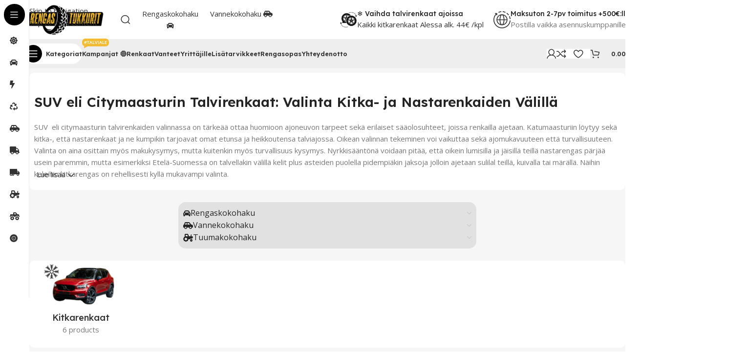

--- FILE ---
content_type: text/html; charset=UTF-8
request_url: https://rengastukkurit.fi/tuote-kategoria/4x4/talvirenkaat-4x4/
body_size: 65566
content:
<!DOCTYPE html>
<html lang="fi">
<head>
	<meta charset="UTF-8">
	<link rel="profile" href="https://gmpg.org/xfn/11">
	<link rel="pingback" href="https://rengastukkurit.fi/xmlrpc.php">

	<title>Talvirenkaat &#8211; Rengastukkurit</title>
<meta name='robots' content='max-image-preview:large' />
<link rel='dns-prefetch' href='//fonts.googleapis.com' />
<style id='wp-img-auto-sizes-contain-inline-css' type='text/css'>
img:is([sizes=auto i],[sizes^="auto," i]){contain-intrinsic-size:3000px 1500px}
/*# sourceURL=wp-img-auto-sizes-contain-inline-css */
</style>
<link rel='stylesheet' id='wp-block-library-css' href='https://rengastukkurit.fi/wp-includes/css/dist/block-library/style.css?ver=36432ad670d4dc3e2ceb0c5cc1dc57b8' type='text/css' media='all' />
<link rel='stylesheet' id='cr-frontend-css-css' href='https://rengastukkurit.fi/wp-content/plugins/customer-reviews-woocommerce/css/frontend.css?ver=5.97.0' type='text/css' media='all' />
<link rel='stylesheet' id='cr-badges-css-css' href='https://rengastukkurit.fi/wp-content/plugins/customer-reviews-woocommerce/css/badges.css?ver=5.97.0' type='text/css' media='all' />
<link rel='stylesheet' id='efw-wc-blocks-css' href='https://rengastukkurit.fi/wp-content/plugins/extra-fees-for-woocommerce/assets/blocks/frontend/block.css?ver=1759910458' type='text/css' media='all' />
<style id='global-styles-inline-css' type='text/css'>
:root{--wp--preset--aspect-ratio--square: 1;--wp--preset--aspect-ratio--4-3: 4/3;--wp--preset--aspect-ratio--3-4: 3/4;--wp--preset--aspect-ratio--3-2: 3/2;--wp--preset--aspect-ratio--2-3: 2/3;--wp--preset--aspect-ratio--16-9: 16/9;--wp--preset--aspect-ratio--9-16: 9/16;--wp--preset--color--black: #000000;--wp--preset--color--cyan-bluish-gray: #abb8c3;--wp--preset--color--white: #ffffff;--wp--preset--color--pale-pink: #f78da7;--wp--preset--color--vivid-red: #cf2e2e;--wp--preset--color--luminous-vivid-orange: #ff6900;--wp--preset--color--luminous-vivid-amber: #fcb900;--wp--preset--color--light-green-cyan: #7bdcb5;--wp--preset--color--vivid-green-cyan: #00d084;--wp--preset--color--pale-cyan-blue: #8ed1fc;--wp--preset--color--vivid-cyan-blue: #0693e3;--wp--preset--color--vivid-purple: #9b51e0;--wp--preset--gradient--vivid-cyan-blue-to-vivid-purple: linear-gradient(135deg,rgb(6,147,227) 0%,rgb(155,81,224) 100%);--wp--preset--gradient--light-green-cyan-to-vivid-green-cyan: linear-gradient(135deg,rgb(122,220,180) 0%,rgb(0,208,130) 100%);--wp--preset--gradient--luminous-vivid-amber-to-luminous-vivid-orange: linear-gradient(135deg,rgb(252,185,0) 0%,rgb(255,105,0) 100%);--wp--preset--gradient--luminous-vivid-orange-to-vivid-red: linear-gradient(135deg,rgb(255,105,0) 0%,rgb(207,46,46) 100%);--wp--preset--gradient--very-light-gray-to-cyan-bluish-gray: linear-gradient(135deg,rgb(238,238,238) 0%,rgb(169,184,195) 100%);--wp--preset--gradient--cool-to-warm-spectrum: linear-gradient(135deg,rgb(74,234,220) 0%,rgb(151,120,209) 20%,rgb(207,42,186) 40%,rgb(238,44,130) 60%,rgb(251,105,98) 80%,rgb(254,248,76) 100%);--wp--preset--gradient--blush-light-purple: linear-gradient(135deg,rgb(255,206,236) 0%,rgb(152,150,240) 100%);--wp--preset--gradient--blush-bordeaux: linear-gradient(135deg,rgb(254,205,165) 0%,rgb(254,45,45) 50%,rgb(107,0,62) 100%);--wp--preset--gradient--luminous-dusk: linear-gradient(135deg,rgb(255,203,112) 0%,rgb(199,81,192) 50%,rgb(65,88,208) 100%);--wp--preset--gradient--pale-ocean: linear-gradient(135deg,rgb(255,245,203) 0%,rgb(182,227,212) 50%,rgb(51,167,181) 100%);--wp--preset--gradient--electric-grass: linear-gradient(135deg,rgb(202,248,128) 0%,rgb(113,206,126) 100%);--wp--preset--gradient--midnight: linear-gradient(135deg,rgb(2,3,129) 0%,rgb(40,116,252) 100%);--wp--preset--font-size--small: 13px;--wp--preset--font-size--medium: 20px;--wp--preset--font-size--large: 36px;--wp--preset--font-size--x-large: 42px;--wp--preset--spacing--20: 0.44rem;--wp--preset--spacing--30: 0.67rem;--wp--preset--spacing--40: 1rem;--wp--preset--spacing--50: 1.5rem;--wp--preset--spacing--60: 2.25rem;--wp--preset--spacing--70: 3.38rem;--wp--preset--spacing--80: 5.06rem;--wp--preset--shadow--natural: 6px 6px 9px rgba(0, 0, 0, 0.2);--wp--preset--shadow--deep: 12px 12px 50px rgba(0, 0, 0, 0.4);--wp--preset--shadow--sharp: 6px 6px 0px rgba(0, 0, 0, 0.2);--wp--preset--shadow--outlined: 6px 6px 0px -3px rgb(255, 255, 255), 6px 6px rgb(0, 0, 0);--wp--preset--shadow--crisp: 6px 6px 0px rgb(0, 0, 0);}:where(body) { margin: 0; }.wp-site-blocks > .alignleft { float: left; margin-right: 2em; }.wp-site-blocks > .alignright { float: right; margin-left: 2em; }.wp-site-blocks > .aligncenter { justify-content: center; margin-left: auto; margin-right: auto; }:where(.is-layout-flex){gap: 0.5em;}:where(.is-layout-grid){gap: 0.5em;}.is-layout-flow > .alignleft{float: left;margin-inline-start: 0;margin-inline-end: 2em;}.is-layout-flow > .alignright{float: right;margin-inline-start: 2em;margin-inline-end: 0;}.is-layout-flow > .aligncenter{margin-left: auto !important;margin-right: auto !important;}.is-layout-constrained > .alignleft{float: left;margin-inline-start: 0;margin-inline-end: 2em;}.is-layout-constrained > .alignright{float: right;margin-inline-start: 2em;margin-inline-end: 0;}.is-layout-constrained > .aligncenter{margin-left: auto !important;margin-right: auto !important;}.is-layout-constrained > :where(:not(.alignleft):not(.alignright):not(.alignfull)){margin-left: auto !important;margin-right: auto !important;}body .is-layout-flex{display: flex;}.is-layout-flex{flex-wrap: wrap;align-items: center;}.is-layout-flex > :is(*, div){margin: 0;}body .is-layout-grid{display: grid;}.is-layout-grid > :is(*, div){margin: 0;}body{padding-top: 0px;padding-right: 0px;padding-bottom: 0px;padding-left: 0px;}a:where(:not(.wp-element-button)){text-decoration: none;}:root :where(.wp-element-button, .wp-block-button__link){background-color: #32373c;border-width: 0;color: #fff;font-family: inherit;font-size: inherit;font-style: inherit;font-weight: inherit;letter-spacing: inherit;line-height: inherit;padding-top: calc(0.667em + 2px);padding-right: calc(1.333em + 2px);padding-bottom: calc(0.667em + 2px);padding-left: calc(1.333em + 2px);text-decoration: none;text-transform: inherit;}.has-black-color{color: var(--wp--preset--color--black) !important;}.has-cyan-bluish-gray-color{color: var(--wp--preset--color--cyan-bluish-gray) !important;}.has-white-color{color: var(--wp--preset--color--white) !important;}.has-pale-pink-color{color: var(--wp--preset--color--pale-pink) !important;}.has-vivid-red-color{color: var(--wp--preset--color--vivid-red) !important;}.has-luminous-vivid-orange-color{color: var(--wp--preset--color--luminous-vivid-orange) !important;}.has-luminous-vivid-amber-color{color: var(--wp--preset--color--luminous-vivid-amber) !important;}.has-light-green-cyan-color{color: var(--wp--preset--color--light-green-cyan) !important;}.has-vivid-green-cyan-color{color: var(--wp--preset--color--vivid-green-cyan) !important;}.has-pale-cyan-blue-color{color: var(--wp--preset--color--pale-cyan-blue) !important;}.has-vivid-cyan-blue-color{color: var(--wp--preset--color--vivid-cyan-blue) !important;}.has-vivid-purple-color{color: var(--wp--preset--color--vivid-purple) !important;}.has-black-background-color{background-color: var(--wp--preset--color--black) !important;}.has-cyan-bluish-gray-background-color{background-color: var(--wp--preset--color--cyan-bluish-gray) !important;}.has-white-background-color{background-color: var(--wp--preset--color--white) !important;}.has-pale-pink-background-color{background-color: var(--wp--preset--color--pale-pink) !important;}.has-vivid-red-background-color{background-color: var(--wp--preset--color--vivid-red) !important;}.has-luminous-vivid-orange-background-color{background-color: var(--wp--preset--color--luminous-vivid-orange) !important;}.has-luminous-vivid-amber-background-color{background-color: var(--wp--preset--color--luminous-vivid-amber) !important;}.has-light-green-cyan-background-color{background-color: var(--wp--preset--color--light-green-cyan) !important;}.has-vivid-green-cyan-background-color{background-color: var(--wp--preset--color--vivid-green-cyan) !important;}.has-pale-cyan-blue-background-color{background-color: var(--wp--preset--color--pale-cyan-blue) !important;}.has-vivid-cyan-blue-background-color{background-color: var(--wp--preset--color--vivid-cyan-blue) !important;}.has-vivid-purple-background-color{background-color: var(--wp--preset--color--vivid-purple) !important;}.has-black-border-color{border-color: var(--wp--preset--color--black) !important;}.has-cyan-bluish-gray-border-color{border-color: var(--wp--preset--color--cyan-bluish-gray) !important;}.has-white-border-color{border-color: var(--wp--preset--color--white) !important;}.has-pale-pink-border-color{border-color: var(--wp--preset--color--pale-pink) !important;}.has-vivid-red-border-color{border-color: var(--wp--preset--color--vivid-red) !important;}.has-luminous-vivid-orange-border-color{border-color: var(--wp--preset--color--luminous-vivid-orange) !important;}.has-luminous-vivid-amber-border-color{border-color: var(--wp--preset--color--luminous-vivid-amber) !important;}.has-light-green-cyan-border-color{border-color: var(--wp--preset--color--light-green-cyan) !important;}.has-vivid-green-cyan-border-color{border-color: var(--wp--preset--color--vivid-green-cyan) !important;}.has-pale-cyan-blue-border-color{border-color: var(--wp--preset--color--pale-cyan-blue) !important;}.has-vivid-cyan-blue-border-color{border-color: var(--wp--preset--color--vivid-cyan-blue) !important;}.has-vivid-purple-border-color{border-color: var(--wp--preset--color--vivid-purple) !important;}.has-vivid-cyan-blue-to-vivid-purple-gradient-background{background: var(--wp--preset--gradient--vivid-cyan-blue-to-vivid-purple) !important;}.has-light-green-cyan-to-vivid-green-cyan-gradient-background{background: var(--wp--preset--gradient--light-green-cyan-to-vivid-green-cyan) !important;}.has-luminous-vivid-amber-to-luminous-vivid-orange-gradient-background{background: var(--wp--preset--gradient--luminous-vivid-amber-to-luminous-vivid-orange) !important;}.has-luminous-vivid-orange-to-vivid-red-gradient-background{background: var(--wp--preset--gradient--luminous-vivid-orange-to-vivid-red) !important;}.has-very-light-gray-to-cyan-bluish-gray-gradient-background{background: var(--wp--preset--gradient--very-light-gray-to-cyan-bluish-gray) !important;}.has-cool-to-warm-spectrum-gradient-background{background: var(--wp--preset--gradient--cool-to-warm-spectrum) !important;}.has-blush-light-purple-gradient-background{background: var(--wp--preset--gradient--blush-light-purple) !important;}.has-blush-bordeaux-gradient-background{background: var(--wp--preset--gradient--blush-bordeaux) !important;}.has-luminous-dusk-gradient-background{background: var(--wp--preset--gradient--luminous-dusk) !important;}.has-pale-ocean-gradient-background{background: var(--wp--preset--gradient--pale-ocean) !important;}.has-electric-grass-gradient-background{background: var(--wp--preset--gradient--electric-grass) !important;}.has-midnight-gradient-background{background: var(--wp--preset--gradient--midnight) !important;}.has-small-font-size{font-size: var(--wp--preset--font-size--small) !important;}.has-medium-font-size{font-size: var(--wp--preset--font-size--medium) !important;}.has-large-font-size{font-size: var(--wp--preset--font-size--large) !important;}.has-x-large-font-size{font-size: var(--wp--preset--font-size--x-large) !important;}
:where(.wp-block-post-template.is-layout-flex){gap: 1.25em;}:where(.wp-block-post-template.is-layout-grid){gap: 1.25em;}
:where(.wp-block-term-template.is-layout-flex){gap: 1.25em;}:where(.wp-block-term-template.is-layout-grid){gap: 1.25em;}
:where(.wp-block-columns.is-layout-flex){gap: 2em;}:where(.wp-block-columns.is-layout-grid){gap: 2em;}
:root :where(.wp-block-pullquote){font-size: 1.5em;line-height: 1.6;}
/*# sourceURL=global-styles-inline-css */
</style>
<link rel='stylesheet' id='dashicons-css' href='https://rengastukkurit.fi/wp-includes/css/dashicons.css?ver=36432ad670d4dc3e2ceb0c5cc1dc57b8' type='text/css' media='all' />
<link rel='stylesheet' id='efw-frontend-css' href='https://rengastukkurit.fi/wp-content/plugins/extra-fees-for-woocommerce/assets/css/frontend.css?ver=7.5.0' type='text/css' media='all' />
<link rel='stylesheet' id='jquery-modal-css' href='https://rengastukkurit.fi/wp-content/plugins/extra-fees-for-woocommerce/assets/css/jquery.modal.css?ver=7.5.0' type='text/css' media='all' />
<style id='woocommerce-inline-inline-css' type='text/css'>
.woocommerce form .form-row .required { visibility: visible; }
/*# sourceURL=woocommerce-inline-inline-css */
</style>
<link rel='stylesheet' id='cmplz-general-css' href='https://rengastukkurit.fi/wp-content/plugins/complianz-gdpr/assets/css/cookieblocker.css?ver=1768941879' type='text/css' media='all' />
<link rel='stylesheet' id='wd-widget-price-filter-css' href='https://rengastukkurit.fi/wp-content/themes/woodmart/css/parts/woo-widget-price-filter.min.css?ver=8.3.8' type='text/css' media='all' />
<link rel='stylesheet' id='wd-widget-woo-other-css' href='https://rengastukkurit.fi/wp-content/themes/woodmart/css/parts/woo-widget-other.min.css?ver=8.3.8' type='text/css' media='all' />
<link rel='stylesheet' id='elementor-icons-css' href='https://rengastukkurit.fi/wp-content/plugins/elementor/assets/lib/eicons/css/elementor-icons.css?ver=5.46.0' type='text/css' media='all' />
<link rel='stylesheet' id='elementor-frontend-css' href='https://rengastukkurit.fi/wp-content/plugins/elementor/assets/css/frontend.css?ver=3.34.2' type='text/css' media='all' />
<link rel='stylesheet' id='elementor-post-7-css' href='https://rengastukkurit.fi/wp-content/uploads/elementor/css/post-7.css?ver=1768984239' type='text/css' media='all' />
<link rel='stylesheet' id='wd-style-base-css' href='https://rengastukkurit.fi/wp-content/themes/woodmart/css/parts/base.min.css?ver=8.3.8' type='text/css' media='all' />
<link rel='stylesheet' id='wd-helpers-wpb-elem-css' href='https://rengastukkurit.fi/wp-content/themes/woodmart/css/parts/helpers-wpb-elem.min.css?ver=8.3.8' type='text/css' media='all' />
<link rel='stylesheet' id='wd-elementor-base-css' href='https://rengastukkurit.fi/wp-content/themes/woodmart/css/parts/int-elem-base.min.css?ver=8.3.8' type='text/css' media='all' />
<link rel='stylesheet' id='wd-woocommerce-base-css' href='https://rengastukkurit.fi/wp-content/themes/woodmart/css/parts/woocommerce-base.min.css?ver=8.3.8' type='text/css' media='all' />
<link rel='stylesheet' id='wd-mod-star-rating-css' href='https://rengastukkurit.fi/wp-content/themes/woodmart/css/parts/mod-star-rating.min.css?ver=8.3.8' type='text/css' media='all' />
<link rel='stylesheet' id='wd-woocommerce-block-notices-css' href='https://rengastukkurit.fi/wp-content/themes/woodmart/css/parts/woo-mod-block-notices.min.css?ver=8.3.8' type='text/css' media='all' />
<link rel='stylesheet' id='wd-woo-opt-free-progress-bar-css' href='https://rengastukkurit.fi/wp-content/themes/woodmart/css/parts/woo-opt-free-progress-bar.min.css?ver=8.3.8' type='text/css' media='all' />
<link rel='stylesheet' id='wd-woo-mod-progress-bar-css' href='https://rengastukkurit.fi/wp-content/themes/woodmart/css/parts/woo-mod-progress-bar.min.css?ver=8.3.8' type='text/css' media='all' />
<link rel='stylesheet' id='wd-widget-active-filters-css' href='https://rengastukkurit.fi/wp-content/themes/woodmart/css/parts/woo-widget-active-filters.min.css?ver=8.3.8' type='text/css' media='all' />
<link rel='stylesheet' id='wd-widget-collapse-css' href='https://rengastukkurit.fi/wp-content/themes/woodmart/css/parts/opt-widget-collapse.min.css?ver=8.3.8' type='text/css' media='all' />
<link rel='stylesheet' id='wd-woo-shop-builder-css' href='https://rengastukkurit.fi/wp-content/themes/woodmart/css/parts/woo-shop-builder.min.css?ver=8.3.8' type='text/css' media='all' />
<link rel='stylesheet' id='wd-woo-mod-shop-attributes-css' href='https://rengastukkurit.fi/wp-content/themes/woodmart/css/parts/woo-mod-shop-attributes.min.css?ver=8.3.8' type='text/css' media='all' />
<link rel='stylesheet' id='wd-wp-blocks-css' href='https://rengastukkurit.fi/wp-content/themes/woodmart/css/parts/wp-blocks.min.css?ver=8.3.8' type='text/css' media='all' />
<link rel='stylesheet' id='child-style-css' href='https://rengastukkurit.fi/wp-content/themes/woodmart-child/style.css?ver=8.3.8' type='text/css' media='all' />
<link rel='stylesheet' id='wd-mod-nav-vertical-css' href='https://rengastukkurit.fi/wp-content/themes/woodmart/css/parts/mod-nav-vertical.min.css?ver=8.3.8' type='text/css' media='all' />
<link rel='stylesheet' id='wd-sticky-nav-css' href='https://rengastukkurit.fi/wp-content/themes/woodmart/css/parts/opt-sticky-nav.min.css?ver=8.3.8' type='text/css' media='all' />
<link rel='stylesheet' id='wd-header-base-css' href='https://rengastukkurit.fi/wp-content/themes/woodmart/css/parts/header-base.min.css?ver=8.3.8' type='text/css' media='all' />
<link rel='stylesheet' id='wd-mod-tools-css' href='https://rengastukkurit.fi/wp-content/themes/woodmart/css/parts/mod-tools.min.css?ver=8.3.8' type='text/css' media='all' />
<link rel='stylesheet' id='wd-header-mobile-nav-dropdown-css' href='https://rengastukkurit.fi/wp-content/themes/woodmart/css/parts/header-el-mobile-nav-dropdown.min.css?ver=8.3.8' type='text/css' media='all' />
<link rel='stylesheet' id='wd-header-elements-base-css' href='https://rengastukkurit.fi/wp-content/themes/woodmart/css/parts/header-el-base.min.css?ver=8.3.8' type='text/css' media='all' />
<link rel='stylesheet' id='wd-woo-mod-login-form-css' href='https://rengastukkurit.fi/wp-content/themes/woodmart/css/parts/woo-mod-login-form.min.css?ver=8.3.8' type='text/css' media='all' />
<link rel='stylesheet' id='wd-header-my-account-css' href='https://rengastukkurit.fi/wp-content/themes/woodmart/css/parts/header-el-my-account.min.css?ver=8.3.8' type='text/css' media='all' />
<link rel='stylesheet' id='wd-header-search-css' href='https://rengastukkurit.fi/wp-content/themes/woodmart/css/parts/header-el-search.min.css?ver=8.3.8' type='text/css' media='all' />
<link rel='stylesheet' id='wd-header-search-form-css' href='https://rengastukkurit.fi/wp-content/themes/woodmart/css/parts/header-el-search-form.min.css?ver=8.3.8' type='text/css' media='all' />
<link rel='stylesheet' id='wd-wd-search-form-css' href='https://rengastukkurit.fi/wp-content/themes/woodmart/css/parts/wd-search-form.min.css?ver=8.3.8' type='text/css' media='all' />
<link rel='stylesheet' id='wd-wd-search-results-css' href='https://rengastukkurit.fi/wp-content/themes/woodmart/css/parts/wd-search-results.min.css?ver=8.3.8' type='text/css' media='all' />
<link rel='stylesheet' id='wd-wd-search-dropdown-css' href='https://rengastukkurit.fi/wp-content/themes/woodmart/css/parts/wd-search-dropdown.min.css?ver=8.3.8' type='text/css' media='all' />
<link rel='stylesheet' id='wd-woo-el-breadcrumbs-builder-css' href='https://rengastukkurit.fi/wp-content/themes/woodmart/css/parts/woo-el-breadcrumbs-builder.min.css?ver=8.3.8' type='text/css' media='all' />
<link rel='stylesheet' id='wd-text-block-css' href='https://rengastukkurit.fi/wp-content/themes/woodmart/css/parts/el-text-block.min.css?ver=8.3.8' type='text/css' media='all' />
<link rel='stylesheet' id='wd-button-css' href='https://rengastukkurit.fi/wp-content/themes/woodmart/css/parts/el-button.min.css?ver=8.3.8' type='text/css' media='all' />
<link rel='stylesheet' id='wd-accordion-css' href='https://rengastukkurit.fi/wp-content/themes/woodmart/css/parts/el-accordion.min.css?ver=8.3.8' type='text/css' media='all' />
<link rel='stylesheet' id='wd-accordion-elem-wpb-css' href='https://rengastukkurit.fi/wp-content/themes/woodmart/css/parts/el-accordion-wpb-elem.min.css?ver=8.3.8' type='text/css' media='all' />
<link rel='stylesheet' id='wd-el-product-filters-css' href='https://rengastukkurit.fi/wp-content/themes/woodmart/css/parts/el-product-filters.min.css?ver=8.3.8' type='text/css' media='all' />
<link rel='stylesheet' id='wd-woo-mod-swatches-base-css' href='https://rengastukkurit.fi/wp-content/themes/woodmart/css/parts/woo-mod-swatches-base.min.css?ver=8.3.8' type='text/css' media='all' />
<link rel='stylesheet' id='wd-woo-mod-swatches-filter-css' href='https://rengastukkurit.fi/wp-content/themes/woodmart/css/parts/woo-mod-swatches-filter.min.css?ver=8.3.8' type='text/css' media='all' />
<link rel='stylesheet' id='wd-woo-mod-swatches-style-1-css' href='https://rengastukkurit.fi/wp-content/themes/woodmart/css/parts/woo-mod-swatches-style-1.min.css?ver=8.3.8' type='text/css' media='all' />
<link rel='stylesheet' id='wd-woo-mod-swatches-style-4-css' href='https://rengastukkurit.fi/wp-content/themes/woodmart/css/parts/woo-mod-swatches-style-4.min.css?ver=8.3.8' type='text/css' media='all' />
<link rel='stylesheet' id='wd-mfp-popup-css' href='https://rengastukkurit.fi/wp-content/themes/woodmart/css/parts/lib-magnific-popup.min.css?ver=8.3.8' type='text/css' media='all' />
<link rel='stylesheet' id='wd-mod-animations-transform-css' href='https://rengastukkurit.fi/wp-content/themes/woodmart/css/parts/mod-animations-transform.min.css?ver=8.3.8' type='text/css' media='all' />
<link rel='stylesheet' id='wd-mod-transform-css' href='https://rengastukkurit.fi/wp-content/themes/woodmart/css/parts/mod-transform.min.css?ver=8.3.8' type='text/css' media='all' />
<link rel='stylesheet' id='wd-woo-categories-loop-css' href='https://rengastukkurit.fi/wp-content/themes/woodmart/css/parts/woo-categories-loop.min.css?ver=8.3.8' type='text/css' media='all' />
<link rel='stylesheet' id='wd-categories-loop-css' href='https://rengastukkurit.fi/wp-content/themes/woodmart/css/parts/woo-categories-loop-old.min.css?ver=8.3.8' type='text/css' media='all' />
<link rel='stylesheet' id='wd-swiper-css' href='https://rengastukkurit.fi/wp-content/themes/woodmart/css/parts/lib-swiper.min.css?ver=8.3.8' type='text/css' media='all' />
<link rel='stylesheet' id='wd-swiper-arrows-css' href='https://rengastukkurit.fi/wp-content/themes/woodmart/css/parts/lib-swiper-arrows.min.css?ver=8.3.8' type='text/css' media='all' />
<link rel='stylesheet' id='wd-widget-product-cat-css' href='https://rengastukkurit.fi/wp-content/themes/woodmart/css/parts/woo-widget-product-cat.min.css?ver=8.3.8' type='text/css' media='all' />
<link rel='stylesheet' id='wd-widget-wd-layered-nav-css' href='https://rengastukkurit.fi/wp-content/themes/woodmart/css/parts/woo-widget-wd-layered-nav.min.css?ver=8.3.8' type='text/css' media='all' />
<link rel='stylesheet' id='wd-select2-css' href='https://rengastukkurit.fi/wp-content/themes/woodmart/css/parts/woo-lib-select2.min.css?ver=8.3.8' type='text/css' media='all' />
<link rel='stylesheet' id='wd-filter-search-css' href='https://rengastukkurit.fi/wp-content/themes/woodmart/css/parts/mod-filter-search.min.css?ver=8.3.8' type='text/css' media='all' />
<link rel='stylesheet' id='wd-woo-mod-widget-checkboxes-css' href='https://rengastukkurit.fi/wp-content/themes/woodmart/css/parts/woo-mod-widget-checkboxes.min.css?ver=8.3.8' type='text/css' media='all' />
<link rel='stylesheet' id='wd-el-off-canvas-column-btn-css' href='https://rengastukkurit.fi/wp-content/themes/woodmart/css/parts/el-off-canvas-column-btn.min.css?ver=8.3.8' type='text/css' media='all' />
<link rel='stylesheet' id='wd-mod-sticky-sidebar-opener-css' href='https://rengastukkurit.fi/wp-content/themes/woodmart/css/parts/mod-sticky-sidebar-opener.min.css?ver=8.3.8' type='text/css' media='all' />
<link rel='stylesheet' id='wd-off-canvas-sidebar-css' href='https://rengastukkurit.fi/wp-content/themes/woodmart/css/parts/opt-off-canvas-sidebar.min.css?ver=8.3.8' type='text/css' media='all' />
<link rel='stylesheet' id='wd-woo-shop-el-products-per-page-css' href='https://rengastukkurit.fi/wp-content/themes/woodmart/css/parts/woo-shop-el-products-per-page.min.css?ver=8.3.8' type='text/css' media='all' />
<link rel='stylesheet' id='wd-woo-shop-el-products-view-css' href='https://rengastukkurit.fi/wp-content/themes/woodmart/css/parts/woo-shop-el-products-view.min.css?ver=8.3.8' type='text/css' media='all' />
<link rel='stylesheet' id='wd-woo-shop-el-order-by-css' href='https://rengastukkurit.fi/wp-content/themes/woodmart/css/parts/woo-shop-el-order-by.min.css?ver=8.3.8' type='text/css' media='all' />
<link rel='stylesheet' id='wd-woo-shop-el-active-filters-css' href='https://rengastukkurit.fi/wp-content/themes/woodmart/css/parts/woo-shop-el-active-filters.min.css?ver=8.3.8' type='text/css' media='all' />
<link rel='stylesheet' id='wd-sticky-loader-css' href='https://rengastukkurit.fi/wp-content/themes/woodmart/css/parts/mod-sticky-loader.min.css?ver=8.3.8' type='text/css' media='all' />
<link rel='stylesheet' id='wd-footer-base-css' href='https://rengastukkurit.fi/wp-content/themes/woodmart/css/parts/footer-base.min.css?ver=8.3.8' type='text/css' media='all' />
<link rel='stylesheet' id='wd-info-box-css' href='https://rengastukkurit.fi/wp-content/themes/woodmart/css/parts/el-info-box.min.css?ver=8.3.8' type='text/css' media='all' />
<link rel='stylesheet' id='wd-info-box-style-shadow-and-bg-hover-css' href='https://rengastukkurit.fi/wp-content/themes/woodmart/css/parts/el-info-box-style-shadow-and-bg-hover.min.css?ver=8.3.8' type='text/css' media='all' />
<link rel='stylesheet' id='wd-swiper-pagin-css' href='https://rengastukkurit.fi/wp-content/themes/woodmart/css/parts/lib-swiper-pagin.min.css?ver=8.3.8' type='text/css' media='all' />
<link rel='stylesheet' id='wd-social-icons-css' href='https://rengastukkurit.fi/wp-content/themes/woodmart/css/parts/el-social-icons.min.css?ver=8.3.8' type='text/css' media='all' />
<link rel='stylesheet' id='wd-social-icons-styles-css' href='https://rengastukkurit.fi/wp-content/themes/woodmart/css/parts/el-social-styles.min.css?ver=8.3.8' type='text/css' media='all' />
<link rel='stylesheet' id='wd-mod-nav-menu-label-css' href='https://rengastukkurit.fi/wp-content/themes/woodmart/css/parts/mod-nav-menu-label.min.css?ver=8.3.8' type='text/css' media='all' />
<link rel='stylesheet' id='wd-scroll-top-css' href='https://rengastukkurit.fi/wp-content/themes/woodmart/css/parts/opt-scrolltotop.min.css?ver=8.3.8' type='text/css' media='all' />
<link rel='stylesheet' id='wd-dropdown-aside-css' href='https://rengastukkurit.fi/wp-content/themes/woodmart/css/parts/mod-dropdown-aside.min.css?ver=8.3.8' type='text/css' media='all' />
<link rel='stylesheet' id='wd-woo-mod-quantity-css' href='https://rengastukkurit.fi/wp-content/themes/woodmart/css/parts/woo-mod-quantity.min.css?ver=8.3.8' type='text/css' media='all' />
<link rel='stylesheet' id='wd-widget-shopping-cart-css' href='https://rengastukkurit.fi/wp-content/themes/woodmart/css/parts/woo-widget-shopping-cart.min.css?ver=8.3.8' type='text/css' media='all' />
<link rel='stylesheet' id='wd-widget-product-list-css' href='https://rengastukkurit.fi/wp-content/themes/woodmart/css/parts/woo-widget-product-list.min.css?ver=8.3.8' type='text/css' media='all' />
<link rel='stylesheet' id='wd-header-my-account-sidebar-css' href='https://rengastukkurit.fi/wp-content/themes/woodmart/css/parts/header-el-my-account-sidebar.min.css?ver=8.3.8' type='text/css' media='all' />
<link rel='stylesheet' id='wd-woo-opt-social-login-css' href='https://rengastukkurit.fi/wp-content/themes/woodmart/css/parts/woo-opt-social-login.min.css?ver=8.3.8' type='text/css' media='all' />
<link rel='stylesheet' id='wd-bottom-toolbar-css' href='https://rengastukkurit.fi/wp-content/themes/woodmart/css/parts/opt-bottom-toolbar.min.css?ver=8.3.8' type='text/css' media='all' />
<link rel='stylesheet' id='wd-header-cart-side-css' href='https://rengastukkurit.fi/wp-content/themes/woodmart/css/parts/header-el-cart-side.min.css?ver=8.3.8' type='text/css' media='all' />
<link rel='stylesheet' id='wd-header-cart-css' href='https://rengastukkurit.fi/wp-content/themes/woodmart/css/parts/header-el-cart.min.css?ver=8.3.8' type='text/css' media='all' />
<link rel='stylesheet' id='xts-style-header_331220-css' href='https://rengastukkurit.fi/wp-content/uploads/2026/01/xts-header_331220-1769105836.css?ver=8.3.8' type='text/css' media='all' />
<link rel='stylesheet' id='xts-google-fonts-css' href='https://fonts.googleapis.com/css?family=Open+Sans%3A400%2C600%7CLexend+Deca%3A400%2C600%2C500%2C700&#038;ver=8.3.8' type='text/css' media='all' />
<script type="text/javascript" src="https://rengastukkurit.fi/wp-includes/js/jquery/jquery.js?ver=3.7.1" id="jquery-core-js"></script>
<script type="text/javascript" src="https://rengastukkurit.fi/wp-includes/js/jquery/jquery-migrate.js?ver=3.4.1" id="jquery-migrate-js"></script>
<script type="text/javascript" src="https://rengastukkurit.fi/wp-includes/js/dist/development/react-refresh-runtime.js?ver=8f1acdfb845f670b0ef2" id="wp-react-refresh-runtime-js"></script>
<script type="text/javascript" src="https://rengastukkurit.fi/wp-includes/js/dist/development/react-refresh-entry.js?ver=a100113810d2b7fe3a75" id="wp-react-refresh-entry-js"></script>
<script type="text/javascript" src="https://rengastukkurit.fi/wp-content/plugins/woocommerce/assets/js/jquery-blockui/jquery.blockUI.js?ver=2.7.0-wc.10.4.3" id="wc-jquery-blockui-js" defer="defer" data-wp-strategy="defer"></script>
<script type="text/javascript" id="wc-add-to-cart-js-extra">
/* <![CDATA[ */
var wc_add_to_cart_params = {"ajax_url":"/wp-admin/admin-ajax.php","wc_ajax_url":"/?wc-ajax=%%endpoint%%","i18n_view_cart":"N\u00e4yt\u00e4 ostoskori","cart_url":"https://rengastukkurit.fi/ostoskori/","is_cart":"","cart_redirect_after_add":"yes"};
//# sourceURL=wc-add-to-cart-js-extra
/* ]]> */
</script>
<script type="text/javascript" src="https://rengastukkurit.fi/wp-content/plugins/woocommerce/assets/js/frontend/add-to-cart.js?ver=10.4.3" id="wc-add-to-cart-js" defer="defer" data-wp-strategy="defer"></script>
<script type="text/javascript" src="https://rengastukkurit.fi/wp-content/plugins/woocommerce/assets/js/js-cookie/js.cookie.js?ver=2.1.4-wc.10.4.3" id="wc-js-cookie-js" defer="defer" data-wp-strategy="defer"></script>
<script type="text/javascript" id="woocommerce-js-extra">
/* <![CDATA[ */
var woocommerce_params = {"ajax_url":"/wp-admin/admin-ajax.php","wc_ajax_url":"/?wc-ajax=%%endpoint%%","i18n_password_show":"N\u00e4yt\u00e4 salasana","i18n_password_hide":"Piilota salasana"};
//# sourceURL=woocommerce-js-extra
/* ]]> */
</script>
<script type="text/javascript" src="https://rengastukkurit.fi/wp-content/plugins/woocommerce/assets/js/frontend/woocommerce.js?ver=10.4.3" id="woocommerce-js" defer="defer" data-wp-strategy="defer"></script>
<script type="text/javascript" src="https://rengastukkurit.fi/wp-content/themes/woodmart/js/libs/device.js?ver=8.3.8" id="wd-device-library-js"></script>
<script type="text/javascript" src="https://rengastukkurit.fi/wp-content/themes/woodmart/js/scripts/global/scrollBar.js?ver=8.3.8" id="wd-scrollbar-js"></script>
<script type="text/javascript" id="wc-settings-dep-in-header-js-after">
/* <![CDATA[ */
console.warn( "Scripts that have a dependency on [wc-blocks-checkout] must be loaded in the footer, efw-blocks-enhancement was registered to load in the header, but has been switched to load in the footer instead. See https://github.com/woocommerce/woocommerce-gutenberg-products-block/pull/5059" );
//# sourceURL=wc-settings-dep-in-header-js-after
/* ]]> */
</script>
<link rel="https://api.w.org/" href="https://rengastukkurit.fi/wp-json/" /><link rel="alternate" title="JSON" type="application/json" href="https://rengastukkurit.fi/wp-json/wp/v2/product_cat/19355" /><meta name="theme-color" content="rgb(0,0,0)">					<meta name="viewport" content="width=device-width, initial-scale=1.0, maximum-scale=1.0, user-scalable=no">
										<noscript><style>.woocommerce-product-gallery{ opacity: 1 !important; }</style></noscript>
	<meta name="generator" content="Elementor 3.34.2; settings: css_print_method-external, google_font-enabled, font_display-auto">
			<style>
				.e-con.e-parent:nth-of-type(n+4):not(.e-lazyloaded):not(.e-no-lazyload),
				.e-con.e-parent:nth-of-type(n+4):not(.e-lazyloaded):not(.e-no-lazyload) * {
					background-image: none !important;
				}
				@media screen and (max-height: 1024px) {
					.e-con.e-parent:nth-of-type(n+3):not(.e-lazyloaded):not(.e-no-lazyload),
					.e-con.e-parent:nth-of-type(n+3):not(.e-lazyloaded):not(.e-no-lazyload) * {
						background-image: none !important;
					}
				}
				@media screen and (max-height: 640px) {
					.e-con.e-parent:nth-of-type(n+2):not(.e-lazyloaded):not(.e-no-lazyload),
					.e-con.e-parent:nth-of-type(n+2):not(.e-lazyloaded):not(.e-no-lazyload) * {
						background-image: none !important;
					}
				}
			</style>
			<link rel="icon" href="https://rengastukkurit.fi/wp-content/uploads/2023/01/cropped-rengastukku-favicon-1-32x32.png" sizes="32x32" />
<link rel="icon" href="https://rengastukkurit.fi/wp-content/uploads/2023/01/cropped-rengastukku-favicon-1-192x192.png" sizes="192x192" />
<link rel="apple-touch-icon" href="https://rengastukkurit.fi/wp-content/uploads/2023/01/cropped-rengastukku-favicon-1-180x180.png" />
<meta name="msapplication-TileImage" content="https://rengastukkurit.fi/wp-content/uploads/2023/01/cropped-rengastukku-favicon-1-270x270.png" />
		<style type="text/css" id="wp-custom-css">
			.yAdyblrtoeLBR0jQpw50 * {
    box-sizing: border-box;
    padding: 0px 0px 75px;
}



table.variations .value {
    width: 100%;
    display: none;
}

table.variations .cell {
    text-align: var(--text-align);
    padding: 0 0 20px 0;
    border: none;
    vertical-align: middle;
    display: none;
}

@media (max-width: 1024px)
.wd-label-top-md table.variations .cell {
    display: block;
    display: none;
}

td.product-name ul.variation {
    margin-top: 5px;
    width: 100%;
    display: none;
}


table.variations {
    margin-bottom: var(--wd-var-table-mb);
    position: relative;
    transition: margin-bottom .3s ease;
    display: none;
}

.single-product .variations {
    display: block;
    display: none;
}

.cart-info ul.variation {
    margin-bottom: 6px;
    --li-mb: 5px;
    --list-mb: 0;
    display: none;
}

tr.woocommerce-shipping-total.shipping th:first-child {
        display: none;
    }




.elementor-1625 .elementor-element.elementor-element-4e3ba00 {
    transition: background 0.3s, border 0.3s, border-radius 0.3s, box-shadow 0.3s;
    margin: 0px 0px 20px 0px;
    padding: 0px 0px 0px 0px;
}

.elementor-column-gap-default>.elementor-column>.elementor-element-populated {
    padding: 5px;
}

@media (max-width: 576px) {
    .woocommerce-checkout > .checkout-order-review {
        padding: 5px;
    }
}

.yith-par-message.yith-par-message-product {
    display: none;
}

input#ywpar-points-max {
    text-align: center;
    max-width: 80px;
    min-width: 30px;
    padding: 0 5px;
    color: #000;
}
		</style>
		<style>
		
		</style>			<style id="wd-style-theme_settings_default-css" data-type="wd-style-theme_settings_default">
				@font-face {
	font-weight: normal;
	font-style: normal;
	font-family: "woodmart-font";
	src: url("//rengastukkurit.fi/wp-content/themes/woodmart/fonts/woodmart-font-2-400.woff2?v=8.3.8") format("woff2");
}

@font-face {
	font-family: "star";
	font-weight: 400;
	font-style: normal;
	src: url("//rengastukkurit.fi/wp-content/plugins/woocommerce/assets/fonts/star.eot?#iefix") format("embedded-opentype"), url("//rengastukkurit.fi/wp-content/plugins/woocommerce/assets/fonts/star.woff") format("woff"), url("//rengastukkurit.fi/wp-content/plugins/woocommerce/assets/fonts/star.ttf") format("truetype"), url("//rengastukkurit.fi/wp-content/plugins/woocommerce/assets/fonts/star.svg#star") format("svg");
}

@font-face {
	font-family: "WooCommerce";
	font-weight: 400;
	font-style: normal;
	src: url("//rengastukkurit.fi/wp-content/plugins/woocommerce/assets/fonts/WooCommerce.eot?#iefix") format("embedded-opentype"), url("//rengastukkurit.fi/wp-content/plugins/woocommerce/assets/fonts/WooCommerce.woff") format("woff"), url("//rengastukkurit.fi/wp-content/plugins/woocommerce/assets/fonts/WooCommerce.ttf") format("truetype"), url("//rengastukkurit.fi/wp-content/plugins/woocommerce/assets/fonts/WooCommerce.svg#WooCommerce") format("svg");
}

:root {
	--wd-text-font: "Open Sans", Arial, Helvetica, sans-serif;
	--wd-text-font-weight: 400;
	--wd-text-color: #777777;
	--wd-text-font-size: 15px;
	--wd-title-font: "Lexend Deca", Arial, Helvetica, sans-serif;
	--wd-title-font-weight: 500;
	--wd-title-color: #242424;
	--wd-entities-title-font: "Lexend Deca", Arial, Helvetica, sans-serif;
	--wd-entities-title-font-weight: 500;
	--wd-entities-title-color: #333333;
	--wd-entities-title-color-hover: rgb(51 51 51 / 65%);
	--wd-alternative-font: "Lexend Deca", Arial, Helvetica, sans-serif;
	--wd-widget-title-font: "Lexend Deca", Arial, Helvetica, sans-serif;
	--wd-widget-title-font-weight: 500;
	--wd-widget-title-transform: capitalize;
	--wd-widget-title-color: #333;
	--wd-widget-title-font-size: 16px;
	--wd-header-el-font: "Lexend Deca", Arial, Helvetica, sans-serif;
	--wd-header-el-font-weight: 600;
	--wd-header-el-transform: capitalize;
	--wd-header-el-font-size: 13px;
	--wd-brd-radius: 10px;
	--wd-otl-style: dotted;
	--wd-otl-width: 2px;
	--wd-primary-color: rgb(0,0,0);
	--wd-alternative-color: rgb(244,188,52);
	--btn-default-bgcolor: rgb(244,188,52);
	--btn-default-bgcolor-hover: rgb(0,0,0);
	--btn-default-color: rgb(12,12,12);
	--btn-default-color-hover: rgb(255,255,255);
	--btn-accented-bgcolor: rgb(247,180,0);
	--btn-accented-bgcolor-hover: rgb(0,0,0);
	--btn-transform: capitalize;
	--wd-form-brd-width: 1px;
	--notices-success-bg: #459647;
	--notices-success-color: #fff;
	--notices-warning-bg: #E0B252;
	--notices-warning-color: #fff;
	--wd-link-color: #333333;
	--wd-link-color-hover: rgb(247,180,0);
	--wd-sticky-btn-height: 95px;
}
.wd-age-verify-wrap {
	--wd-popup-width: 500px;
}
.wd-popup.wd-promo-popup {
	background-color: #111111;
	background-image: none;
	background-repeat: no-repeat;
	background-size: contain;
	background-position: left center;
}
.wd-promo-popup-wrap {
	--wd-popup-width: 550px;
}
:is(.woodmart-archive-shop .wd-builder-off,.wd-wishlist-content,.related-and-upsells,.cart-collaterals,.wd-shop-product,.wd-fbt) .wd-products-with-bg, :is(.woodmart-archive-shop .wd-builder-off,.wd-wishlist-content,.related-and-upsells,.cart-collaterals,.wd-shop-product,.wd-fbt) .wd-products-with-bg :is(.wd-product,.wd-cat) {
	--wd-prod-bg:rgb(255,255,255);
	--wd-bordered-bg:rgb(255,255,255);
}
:is(.woodmart-woocommerce-layered-nav, .wd-product-category-filter) .wd-scroll-content {
	max-height: 223px;
}
.wd-page-title .wd-page-title-bg img {
	object-fit: cover;
	object-position: center center;
}
.wd-footer {
	background-color: #ffffff;
	background-image: none;
}
html .wd-nav-mobile > li > a {
	text-transform: capitalize;
}
html .post.wd-post:not(.blog-design-small) .wd-entities-title {
	font-size: 18px;
}
.page .wd-page-content {
	background-color: rgb(246,246,246);
	background-image: none;
}
.woodmart-archive-shop:not(.single-product) .wd-page-content {
	background-color: rgb(246,246,246);
	background-image: none;
}
.single-product .wd-page-content {
	background-color: rgb(246,246,246);
	background-image: none;
}
.woodmart-archive-blog .wd-page-content {
	background-color: rgb(246,246,246);
	background-image: none;
}
html .wd-buy-now-btn {
	background: rgb(0,0,0);
}
html .wd-buy-now-btn:hover {
	background: rgb(247,180,0);
}
body, [class*=color-scheme-light], [class*=color-scheme-dark], .wd-search-form[class*="wd-header-search-form"] form.searchform, .wd-el-search .searchform {
	--wd-form-bg: rgb(255,255,255);
}
.product-labels .product-label.onsale {
	background-color: rgb(244,188,52);
	color: rgb(12,12,12);
}
.mfp-wrap.wd-popup-quick-view-wrap {
	--wd-popup-width: 920px;
}

@media (max-width: 1024px) {
	:root {
		--wd-sticky-btn-height: 95px;
	}

}

@media (max-width: 768.98px) {
	:root {
		--wd-sticky-btn-height: 42px;
	}

}
:root{
--wd-container-w: 1400px;
--wd-form-brd-radius: 5px;
--btn-accented-color: #fff;
--btn-accented-color-hover: #fff;
--btn-default-brd-radius: 5px;
--btn-default-box-shadow: none;
--btn-default-box-shadow-hover: none;
--btn-accented-brd-radius: 5px;
--btn-accented-box-shadow: none;
--btn-accented-box-shadow-hover: none;
}

@media (min-width: 1400px) {
section.elementor-section.wd-section-stretch > .elementor-container {
margin-left: auto;
margin-right: auto;
}
}


.wd-page-title {
background-color: rgb(91,91,91);
}

			</style>
			</head>

<body data-rsssl=1 class="archive tax-product_cat term-talvirenkaat-4x4 term-19355 wp-custom-logo wp-theme-woodmart wp-child-theme-woodmart-child theme-woodmart woocommerce woocommerce-page woocommerce-no-js wrapper-custom  categories-accordion-on woodmart-archive-shop woodmart-ajax-shop-on sticky-toolbar-on wd-sticky-nav-enabled elementor-default elementor-kit-7">
			<script type="text/javascript" id="wd-flicker-fix">// Flicker fix.</script>		<div class="wd-skip-links">
								<a href="#menu-primary-menu" class="wd-skip-navigation btn">
						Skip to navigation					</a>
								<a href="#main-content" class="wd-skip-content btn">
				Skip to main content			</a>
		</div>
			
				<div class="wd-sticky-nav wd-hide-md">
				<div class="wd-sticky-nav-title">
					<span>
						Kategoriat					</span>
				</div>

				<ul id="menu-sticky-navigation-rengastukkurit" class="menu wd-nav wd-nav-vertical wd-nav-sticky wd-dis-act"><li id="menu-item-491763" class="menu-item menu-item-type-taxonomy menu-item-object-product_cat menu-item-491763 item-level-0 menu-simple-dropdown wd-event-hover menu-item-has-children" ><a href="https://rengastukkurit.fi/tuote-kategoria/vanteet/" class="woodmart-nav-link"><span class="wd-nav-icon fa fa-dharmachakra"></span><span class="nav-link-text">Vanteet</span></a>
<div class="wd-dropdown-menu wd-dropdown wd-design-default color-scheme-dark">

<div class="container wd-entry-content">
			<link rel="stylesheet" id="elementor-post-491787-css" href="https://rengastukkurit.fi/wp-content/uploads/elementor/css/post-491787.css?ver=1768984241" type="text/css" media="all">
					<div data-elementor-type="wp-post" data-elementor-id="491787" class="elementor elementor-491787">
						<section class="wd-negative-gap elementor-section elementor-top-section elementor-element elementor-element-e8f43de elementor-section-boxed elementor-section-height-default elementor-section-height-default" data-id="e8f43de" data-element_type="section">
						<div class="elementor-container elementor-column-gap-default">
					<div class="elementor-column elementor-col-100 elementor-top-column elementor-element elementor-element-15e17a9" data-id="15e17a9" data-element_type="column">
			<div class="elementor-widget-wrap elementor-element-populated">
						<div class="elementor-element elementor-element-ea2faa2 elementor-widget elementor-widget-wd_extra_menu_list" data-id="ea2faa2" data-element_type="widget" data-widget_type="wd_extra_menu_list.default">
				<div class="elementor-widget-container">
								<ul class="wd-sub-menu wd-sub-accented  mega-menu-list">
				<li class="item-with-label item-label-primary">
											<a >
																						
															Vanteet							
													</a>
					
					<ul class="sub-sub-menu">
													
							<li class="item-with-label item-label-primary">
								<a  href="/tuote-kategoria/vanteet/alumiinivanteet/">
																												
																			Alumiinivanteet									
																	</a>
							</li>
													
							<li class="item-with-label item-label-primary">
								<a  href="/tuote-kategoria/vanteet/peltivanteet/">
																												
																			Peltivanteet									
																	</a>
							</li>
											</ul>
				</li>
			</ul>
						</div>
				</div>
				<div class="elementor-element elementor-element-b79df29 elementor-widget-divider--view-line elementor-widget elementor-widget-divider" data-id="b79df29" data-element_type="widget" data-widget_type="divider.default">
				<div class="elementor-widget-container">
							<div class="elementor-divider">
			<span class="elementor-divider-separator">
						</span>
		</div>
						</div>
				</div>
				<div class="elementor-element elementor-element-dff794d elementor-widget-divider--view-line elementor-widget elementor-widget-divider" data-id="dff794d" data-element_type="widget" data-widget_type="divider.default">
				<div class="elementor-widget-container">
							<div class="elementor-divider">
			<span class="elementor-divider-separator">
						</span>
		</div>
						</div>
				</div>
				<div class="elementor-element elementor-element-981f8a8 elementor-widget elementor-widget-wd_banner" data-id="981f8a8" data-element_type="widget" data-widget_type="wd_banner.default">
				<div class="elementor-widget-container">
								<link rel="stylesheet" id="wd-banner-css" href="https://rengastukkurit.fi/wp-content/themes/woodmart/css/parts/el-banner.min.css?ver=8.3.8" type="text/css" media="all" /> 						<link rel="stylesheet" id="wd-banner-style-mask-and-shadow-css" href="https://rengastukkurit.fi/wp-content/themes/woodmart/css/parts/el-banner-style-mask-and-shadow.min.css?ver=8.3.8" type="text/css" media="all" /> 						<link rel="stylesheet" id="wd-banner-hover-zoom-css" href="https://rengastukkurit.fi/wp-content/themes/woodmart/css/parts/el-banner-hover-zoom.min.css?ver=8.3.8" type="text/css" media="all" /> 					<div class="promo-banner-wrapper">
			<div class="promo-banner banner-mask banner-hover-zoom color-scheme-light banner-btn-size-default banner-btn-style-default with-btn banner-btn-position-static wd-with-link">
				<div class="main-wrapp-img">
					<div class="banner-image wd-without-height">
																					<img width="1280" height="1920" src="https://rengastukkurit.fi/wp-content/uploads/2023/09/pexels-cottonbro-studio-6110078.jpg" class="attachment-full size-full" alt="pexels cottonbro studio 6110078" decoding="async" srcset="https://rengastukkurit.fi/wp-content/uploads/2023/09/pexels-cottonbro-studio-6110078.jpg 1280w, https://rengastukkurit.fi/wp-content/uploads/2023/09/pexels-cottonbro-studio-6110078-200x300.jpg 200w, https://rengastukkurit.fi/wp-content/uploads/2023/09/pexels-cottonbro-studio-6110078-683x1024.jpg 683w, https://rengastukkurit.fi/wp-content/uploads/2023/09/pexels-cottonbro-studio-6110078-768x1152.jpg 768w, https://rengastukkurit.fi/wp-content/uploads/2023/09/pexels-cottonbro-studio-6110078-1024x1536.jpg 1024w, https://rengastukkurit.fi/wp-content/uploads/2023/09/pexels-cottonbro-studio-6110078-1200x1800.jpg 1200w, https://rengastukkurit.fi/wp-content/uploads/2023/09/pexels-cottonbro-studio-6110078-150x225.jpg 150w, https://rengastukkurit.fi/wp-content/uploads/2023/09/pexels-cottonbro-studio-6110078-64x96.jpg 64w" sizes="(max-width: 1280px) 100vw, 1280px" />																		</div>
				</div>

				<div class="wrapper-content-banner wd-fill wd-items-top wd-justify-center">
					<div class="content-banner  text-center">
																<link rel="stylesheet" id="wd-el-subtitle-style-css" href="https://rengastukkurit.fi/wp-content/themes/woodmart/css/parts/el-subtitle-style.min.css?ver=8.3.8" type="text/css" media="all" /> 			
							<div class="banner-subtitle subtitle-style-default subtitle-color-default wd-fontsize-xs" data-elementor-setting-key="subtitle">
								+29000 kpl							</div>
						
													<h4 class="banner-title wd-fontsize-l" data-elementor-setting-key="title">
								Sovita autoosi alumiinivanteet vannesovittimella! 							</h4>
						
						
						
													<div class="banner-btn-wrapper">
										<div class="wd-button-wrapper text-center" >
			<a class="btn btn-style-default btn-shape-semi-round btn-size-default btn-color-primary btn-icon-pos-right"  href="https://rengastukkurit.fi/tuote-kategoria/vanteet/alumiinivanteet">
				<span class="wd-btn-text" data-elementor-setting-key="text">
					OSTA NYT				</span>

							</a>
		</div>
									</div>
											</div>
				</div>

									<a href="https://rengastukkurit.fi/tuote-kategoria/vanteet/alumiinivanteet" class="wd-promo-banner-link wd-fill" aria-label="Banner link"></a>
							</div>
		</div>
						</div>
				</div>
					</div>
		</div>
					</div>
		</section>
				</div>
		
</div>

</div>
</li>
<li id="menu-item-491764" class="menu-item menu-item-type-taxonomy menu-item-object-product_cat menu-item-491764 item-level-0 menu-simple-dropdown wd-event-hover menu-item-has-children" ><a href="https://rengastukkurit.fi/tuote-kategoria/henkiloautot/" class="woodmart-nav-link"><span class="wd-nav-icon fa fa-car"></span><span class="nav-link-text">Henkilöauton renkaat</span></a>
<div class="wd-dropdown-menu wd-dropdown wd-design-default color-scheme-dark">

<div class="container wd-entry-content">
			<link rel="stylesheet" id="elementor-post-491548-css" href="https://rengastukkurit.fi/wp-content/uploads/elementor/css/post-491548.css?ver=1768984241" type="text/css" media="all">
					<div data-elementor-type="wp-post" data-elementor-id="491548" class="elementor elementor-491548">
						<section class="wd-negative-gap elementor-section elementor-top-section elementor-element elementor-element-b54d84a elementor-section-boxed elementor-section-height-default elementor-section-height-default" data-id="b54d84a" data-element_type="section">
						<div class="elementor-container elementor-column-gap-default">
					<div class="elementor-column elementor-col-100 elementor-top-column elementor-element elementor-element-97317d1" data-id="97317d1" data-element_type="column">
			<div class="elementor-widget-wrap elementor-element-populated">
						<div class="elementor-element elementor-element-9c93d7e elementor-widget elementor-widget-wd_extra_menu_list" data-id="9c93d7e" data-element_type="widget" data-widget_type="wd_extra_menu_list.default">
				<div class="elementor-widget-container">
								<ul class="wd-sub-menu wd-sub-accented  mega-menu-list">
				<li class="item-with-label item-label-primary">
											<a  href="https://rengastukkurit.fi/tuote-kategoria/henkiloautot/kesarenkaat-henkiloautot/">
																						
															☀️ KESÄRENKAAT							
													</a>
					
					<ul class="sub-sub-menu">
													
							<li class="item-with-label item-label-primary">
								<a  href="/tuote-kategoria/henkiloautot/kesarenkaat-henkiloautot/">
																												
																			Kesärenkaat									
																	</a>
							</li>
											</ul>
				</li>
			</ul>
						</div>
				</div>
				<div class="elementor-element elementor-element-aeba154 elementor-widget elementor-widget-wd_extra_menu_list" data-id="aeba154" data-element_type="widget" data-widget_type="wd_extra_menu_list.default">
				<div class="elementor-widget-container">
								<ul class="wd-sub-menu wd-sub-accented  mega-menu-list">
				<li class="item-with-label item-label-primary">
											<a  href="/tuote-kategoria/henkiloautot/talvirenkaat">
																						
															❄️ TALVIRENKAAT							
													</a>
					
					<ul class="sub-sub-menu">
													
							<li class="item-with-label item-label-primary">
								<a  href="/tuote-kategoria/henkiloautot/talvirenkaat/kitkarenkaat-talvirenkaat/">
																												
																			Kitkarenkaat									
																	</a>
							</li>
													
							<li class="item-with-label item-label-primary">
								<a  href="/tuote-kategoria/henkiloautot/talvirenkaat/nastarenkaat-talvirenkaat/">
																												
																			Nastarenkaat									
																	</a>
							</li>
											</ul>
				</li>
			</ul>
						</div>
				</div>
				<div class="elementor-element elementor-element-9f92351 elementor-widget-divider--view-line elementor-widget elementor-widget-divider" data-id="9f92351" data-element_type="widget" data-widget_type="divider.default">
				<div class="elementor-widget-container">
							<div class="elementor-divider">
			<span class="elementor-divider-separator">
						</span>
		</div>
						</div>
				</div>
				<div class="elementor-element elementor-element-c6f1b16 elementor-widget-divider--view-line elementor-widget elementor-widget-divider" data-id="c6f1b16" data-element_type="widget" data-widget_type="divider.default">
				<div class="elementor-widget-container">
							<div class="elementor-divider">
			<span class="elementor-divider-separator">
						</span>
		</div>
						</div>
				</div>
				<div class="elementor-element elementor-element-bc58632 elementor-widget elementor-widget-wd_banner" data-id="bc58632" data-element_type="widget" data-widget_type="wd_banner.default">
				<div class="elementor-widget-container">
							<div class="promo-banner-wrapper">
			<div class="promo-banner banner-mask banner-hover-zoom color-scheme-light banner-btn-size-default banner-btn-style-default with-btn banner-btn-position-static wd-with-link">
				<div class="main-wrapp-img">
					<div class="banner-image wd-without-height">
																					<img width="2160" height="1440" src="https://rengastukkurit.fi/wp-content/uploads/2024/03/sahkoauton-renkaat-rengastukku.jpg" class="attachment-full size-full" alt="sahkoauton renkaat rengastukku" decoding="async" srcset="https://rengastukkurit.fi/wp-content/uploads/2024/03/sahkoauton-renkaat-rengastukku.jpg 2160w, https://rengastukkurit.fi/wp-content/uploads/2024/03/sahkoauton-renkaat-rengastukku-300x200.jpg 300w, https://rengastukkurit.fi/wp-content/uploads/2024/03/sahkoauton-renkaat-rengastukku-1024x683.jpg 1024w, https://rengastukkurit.fi/wp-content/uploads/2024/03/sahkoauton-renkaat-rengastukku-768x512.jpg 768w, https://rengastukkurit.fi/wp-content/uploads/2024/03/sahkoauton-renkaat-rengastukku-1536x1024.jpg 1536w, https://rengastukkurit.fi/wp-content/uploads/2024/03/sahkoauton-renkaat-rengastukku-2048x1365.jpg 2048w, https://rengastukkurit.fi/wp-content/uploads/2024/03/sahkoauton-renkaat-rengastukku-1200x800.jpg 1200w, https://rengastukkurit.fi/wp-content/uploads/2024/03/sahkoauton-renkaat-rengastukku-150x100.jpg 150w, https://rengastukkurit.fi/wp-content/uploads/2024/03/sahkoauton-renkaat-rengastukku-64x43.jpg 64w" sizes="(max-width: 2160px) 100vw, 2160px" />																		</div>
				</div>

				<div class="wrapper-content-banner wd-fill wd-items-top wd-justify-center">
					<div class="content-banner  text-center">
													
							<div class="banner-subtitle subtitle-style-default subtitle-color-default wd-fontsize-xs" data-elementor-setting-key="subtitle">
								Rajoitetun ajan.							</div>
						
													<h4 class="banner-title wd-fontsize-l" data-elementor-setting-key="title">
								Henkilöauton talvirenkaita nyt alessa!							</h4>
						
													<div class="banner-inner reset-last-child wd-fontsize-xs" data-elementor-setting-key="content">
								<p>🟡 <span style="color: #f4bc00;"><strong>#StarttaaTalvikausi</strong></span></p>
							</div>
						
						
													<div class="banner-btn-wrapper">
										<div class="wd-button-wrapper text-center" >
			<a class="btn btn-style-default btn-shape-semi-round btn-size-default btn-color-white btn-icon-pos-right"  href="/kampanja/">
				<span class="wd-btn-text" data-elementor-setting-key="text">
					KATSO KAMPANJA				</span>

							</a>
		</div>
									</div>
											</div>
				</div>

									<a href="/kampanja/" class="wd-promo-banner-link wd-fill" aria-label="Banner link"></a>
							</div>
		</div>
						</div>
				</div>
					</div>
		</div>
					</div>
		</section>
				</div>
		
</div>

</div>
</li>
<li id="menu-item-571989" class="menu-item menu-item-type-taxonomy menu-item-object-product_cat menu-item-571989 item-level-0 menu-simple-dropdown wd-event-hover" ><a href="https://rengastukkurit.fi/tuote-kategoria/henkiloautot/sahkoauton-renkaat/" class="woodmart-nav-link"><span class="wd-nav-icon fa fa-bolt"></span><span class="nav-link-text">Sähköauton renkaat</span></a></li>
<li id="menu-item-571990" class="menu-item menu-item-type-taxonomy menu-item-object-product_cat menu-item-571990 item-level-0 menu-simple-dropdown wd-event-hover" ><a href="https://rengastukkurit.fi/tuote-kategoria/henkiloautot/ekorenkaat/" class="woodmart-nav-link"><span class="wd-nav-icon fa fa-recycle"></span><span class="nav-link-text">Eco renkaat</span></a></li>
<li id="menu-item-491765" class="menu-item menu-item-type-taxonomy menu-item-object-product_cat current-product_cat-ancestor menu-item-491765 item-level-0 menu-simple-dropdown wd-event-hover menu-item-has-children" ><a href="https://rengastukkurit.fi/tuote-kategoria/4x4/" class="woodmart-nav-link"><span class="wd-nav-icon fa fa-car-side"></span><span class="nav-link-text">SUV/4&#215;4</span></a>
<div class="wd-dropdown-menu wd-dropdown wd-design-default color-scheme-dark">

<div class="container wd-entry-content">
			<link rel="stylesheet" id="elementor-post-491549-css" href="https://rengastukkurit.fi/wp-content/uploads/elementor/css/post-491549.css?ver=1768984241" type="text/css" media="all">
					<div data-elementor-type="wp-post" data-elementor-id="491549" class="elementor elementor-491549">
						<section class="wd-negative-gap elementor-section elementor-top-section elementor-element elementor-element-2eb2bc3 elementor-section-boxed elementor-section-height-default elementor-section-height-default" data-id="2eb2bc3" data-element_type="section">
						<div class="elementor-container elementor-column-gap-default">
					<div class="elementor-column elementor-col-100 elementor-top-column elementor-element elementor-element-abb7a5e" data-id="abb7a5e" data-element_type="column">
			<div class="elementor-widget-wrap elementor-element-populated">
						<div class="elementor-element elementor-element-670b795 elementor-widget elementor-widget-wd_extra_menu_list" data-id="670b795" data-element_type="widget" data-widget_type="wd_extra_menu_list.default">
				<div class="elementor-widget-container">
								<ul class="wd-sub-menu wd-sub-accented  mega-menu-list">
				<li class="item-with-label item-label-primary">
											<a >
																						
															☀️ KESÄRENKAAT							
													</a>
					
					<ul class="sub-sub-menu">
													
							<li class="item-with-label item-label-primary">
								<a  href="/tuote-kategoria/4x4/kesarenkaat-4x4/">
																												
																			Kesärenkaat									
																	</a>
							</li>
											</ul>
				</li>
			</ul>
						</div>
				</div>
				<div class="elementor-element elementor-element-5a3c1db elementor-widget elementor-widget-wd_extra_menu_list" data-id="5a3c1db" data-element_type="widget" data-widget_type="wd_extra_menu_list.default">
				<div class="elementor-widget-container">
								<ul class="wd-sub-menu wd-sub-accented  mega-menu-list">
				<li class="item-with-label item-label-primary">
											<a >
																						
															❄️ TALVIRENKAAT							
													</a>
					
					<ul class="sub-sub-menu">
													
							<li class="item-with-label item-label-primary">
								<a  href="/tuote-kategoria/4x4/talvirenkaat-4x4/kitkarenkaat/">
																												
																			Kitkarenkaat									
																	</a>
							</li>
													
							<li class="item-with-label item-label-primary">
								<a  href="/tuote-kategoria/4x4/talvirenkaat-4x4/nastarenkaat/">
																												
																			Nastarenkaat									
																	</a>
							</li>
											</ul>
				</li>
			</ul>
						</div>
				</div>
				<div class="elementor-element elementor-element-9468d8c elementor-widget-divider--view-line elementor-widget elementor-widget-divider" data-id="9468d8c" data-element_type="widget" data-widget_type="divider.default">
				<div class="elementor-widget-container">
							<div class="elementor-divider">
			<span class="elementor-divider-separator">
						</span>
		</div>
						</div>
				</div>
				<div class="elementor-element elementor-element-e0a4382 elementor-widget-divider--view-line elementor-widget elementor-widget-divider" data-id="e0a4382" data-element_type="widget" data-widget_type="divider.default">
				<div class="elementor-widget-container">
							<div class="elementor-divider">
			<span class="elementor-divider-separator">
						</span>
		</div>
						</div>
				</div>
				<div class="elementor-element elementor-element-84d1180 elementor-widget elementor-widget-wd_banner" data-id="84d1180" data-element_type="widget" data-widget_type="wd_banner.default">
				<div class="elementor-widget-container">
							<div class="promo-banner-wrapper">
			<div class="promo-banner banner-mask banner-hover-zoom color-scheme-light banner-btn-size-default banner-btn-style-default with-btn banner-btn-position-static wd-with-link">
				<div class="main-wrapp-img">
					<div class="banner-image wd-without-height">
																					<img width="600" height="337" src="https://rengastukkurit.fi/wp-content/uploads/2022/12/suv-renkaat-rengastukku.jpg" class="attachment-full size-full" alt="suv renkaat rengastukku" decoding="async" srcset="https://rengastukkurit.fi/wp-content/uploads/2022/12/suv-renkaat-rengastukku.jpg 600w, https://rengastukkurit.fi/wp-content/uploads/2022/12/suv-renkaat-rengastukku-300x169.jpg 300w, https://rengastukkurit.fi/wp-content/uploads/2022/12/suv-renkaat-rengastukku-150x84.jpg 150w, https://rengastukkurit.fi/wp-content/uploads/2022/12/suv-renkaat-rengastukku-64x36.jpg 64w" sizes="(max-width: 600px) 100vw, 600px" />																		</div>
				</div>

				<div class="wrapper-content-banner wd-fill wd-items-top wd-justify-center">
					<div class="content-banner  text-center">
													
							<div class="banner-subtitle subtitle-style-default subtitle-color-default wd-fontsize-xs" data-elementor-setting-key="subtitle">
								Rajoitetun ajan.							</div>
						
													<h4 class="banner-title wd-fontsize-l" data-elementor-setting-key="title">
								Turvalliset SUV renkaat suoraan kotiisi							</h4>
						
													<div class="banner-inner reset-last-child wd-fontsize-xs" data-elementor-setting-key="content">
								<p>🟡 <span style="color: #f4bc00;"><strong>#YellowDotAle</strong></span></p>
							</div>
						
						
													<div class="banner-btn-wrapper">
										<div class="wd-button-wrapper text-center" >
			<a class="btn btn-style-default btn-shape-semi-round btn-size-default btn-color-primary btn-icon-pos-right"  href="/kampanja/">
				<span class="wd-btn-text" data-elementor-setting-key="text">
					OSTA NYT				</span>

							</a>
		</div>
									</div>
											</div>
				</div>

									<a href="/kampanja/" class="wd-promo-banner-link wd-fill" aria-label="Banner link"></a>
							</div>
		</div>
						</div>
				</div>
					</div>
		</div>
					</div>
		</section>
				</div>
		
</div>

</div>
</li>
<li id="menu-item-491766" class="menu-item menu-item-type-taxonomy menu-item-object-product_cat menu-item-491766 item-level-0 menu-simple-dropdown wd-event-hover menu-item-has-children" ><a href="https://rengastukkurit.fi/tuote-kategoria/pakettiautot/" class="woodmart-nav-link"><span class="wd-nav-icon fa fa-truck"></span><span class="nav-link-text">Pakettiauton renkaat</span></a>
<div class="wd-dropdown-menu wd-dropdown wd-design-default color-scheme-dark">

<div class="container wd-entry-content">
			<link rel="stylesheet" id="elementor-post-1676-css" href="https://rengastukkurit.fi/wp-content/uploads/elementor/css/post-1676.css?ver=1768984241" type="text/css" media="all">
					<div data-elementor-type="wp-post" data-elementor-id="1676" class="elementor elementor-1676">
						<section class="wd-negative-gap elementor-section elementor-top-section elementor-element elementor-element-9d52f50 elementor-section-boxed elementor-section-height-default elementor-section-height-default" data-id="9d52f50" data-element_type="section">
						<div class="elementor-container elementor-column-gap-default">
					<div class="elementor-column elementor-col-100 elementor-top-column elementor-element elementor-element-17d7575" data-id="17d7575" data-element_type="column">
			<div class="elementor-widget-wrap elementor-element-populated">
						<div class="elementor-element elementor-element-7d91e51 elementor-widget elementor-widget-wd_extra_menu_list" data-id="7d91e51" data-element_type="widget" data-widget_type="wd_extra_menu_list.default">
				<div class="elementor-widget-container">
								<ul class="wd-sub-menu wd-sub-accented  mega-menu-list">
				<li class="item-with-label item-label-primary">
											<a >
																						
															☀️ KESÄRENKAAT							
													</a>
					
					<ul class="sub-sub-menu">
													
							<li class="item-with-label item-label-primary">
								<a  href="/tuote-kategoria/pakettiautot/kesarenkaat-pakettiautot/">
																												
																			Kesärenkaat									
																	</a>
							</li>
											</ul>
				</li>
			</ul>
						</div>
				</div>
				<div class="elementor-element elementor-element-b0fd427 elementor-widget elementor-widget-wd_extra_menu_list" data-id="b0fd427" data-element_type="widget" data-widget_type="wd_extra_menu_list.default">
				<div class="elementor-widget-container">
								<ul class="wd-sub-menu wd-sub-accented  mega-menu-list">
				<li class="item-with-label item-label-primary">
											<a >
																						
															❄️ TALVIRENKAAT							
													</a>
					
					<ul class="sub-sub-menu">
													
							<li class="item-with-label item-label-primary">
								<a  href="/tuote-kategoria/pakettiautot/kitkarenkaat-pakettiautot/">
																												
																			Kitkarenkaat									
																	</a>
							</li>
													
							<li class="item-with-label item-label-primary">
								<a  href="/tuote-kategoria/pakettiautot/nastarenkaat-pakettiautot/">
																												
																			Nastarenkaat									
																	</a>
							</li>
											</ul>
				</li>
			</ul>
						</div>
				</div>
				<div class="elementor-element elementor-element-444c01c elementor-widget-divider--view-line elementor-widget elementor-widget-divider" data-id="444c01c" data-element_type="widget" data-widget_type="divider.default">
				<div class="elementor-widget-container">
							<div class="elementor-divider">
			<span class="elementor-divider-separator">
						</span>
		</div>
						</div>
				</div>
				<div class="elementor-element elementor-element-0284d67 elementor-widget-divider--view-line elementor-widget elementor-widget-divider" data-id="0284d67" data-element_type="widget" data-widget_type="divider.default">
				<div class="elementor-widget-container">
							<div class="elementor-divider">
			<span class="elementor-divider-separator">
						</span>
		</div>
						</div>
				</div>
				<div class="elementor-element elementor-element-e8aadf2 elementor-widget elementor-widget-wd_banner" data-id="e8aadf2" data-element_type="widget" data-widget_type="wd_banner.default">
				<div class="elementor-widget-container">
							<div class="promo-banner-wrapper">
			<div class="promo-banner banner-mask banner-hover-zoom color-scheme-light banner-btn-size-default banner-btn-style-default with-btn banner-btn-position-static wd-with-link">
				<div class="main-wrapp-img">
					<div class="banner-image wd-without-height">
																					<img width="1280" height="853" src="https://rengastukkurit.fi/wp-content/uploads/2022/12/pakettiauton-renkaat.jpg" class="attachment-full size-full" alt="pakettiauton renkaat" decoding="async" srcset="https://rengastukkurit.fi/wp-content/uploads/2022/12/pakettiauton-renkaat.jpg 1280w, https://rengastukkurit.fi/wp-content/uploads/2022/12/pakettiauton-renkaat-300x200.jpg 300w, https://rengastukkurit.fi/wp-content/uploads/2022/12/pakettiauton-renkaat-1024x682.jpg 1024w, https://rengastukkurit.fi/wp-content/uploads/2022/12/pakettiauton-renkaat-768x512.jpg 768w, https://rengastukkurit.fi/wp-content/uploads/2022/12/pakettiauton-renkaat-1200x800.jpg 1200w, https://rengastukkurit.fi/wp-content/uploads/2022/12/pakettiauton-renkaat-150x100.jpg 150w, https://rengastukkurit.fi/wp-content/uploads/2022/12/pakettiauton-renkaat-64x43.jpg 64w" sizes="(max-width: 1280px) 100vw, 1280px" />																		</div>
				</div>

				<div class="wrapper-content-banner wd-fill wd-items-top wd-justify-center">
					<div class="content-banner  text-center">
													
							<div class="banner-subtitle subtitle-style-default subtitle-color-default wd-fontsize-xs" data-elementor-setting-key="subtitle">
								Yrityskäyttöön							</div>
						
													<h4 class="banner-title wd-fontsize-l" data-elementor-setting-key="title">
								Kuljeta pakettisi turvallisesti perille!							</h4>
						
						
						
													<div class="banner-btn-wrapper">
										<div class="wd-button-wrapper text-center" >
			<a class="btn btn-style-default btn-shape-semi-round btn-size-default btn-color-primary btn-icon-pos-right"  href="/tuote-kategoria/pakettiautot/">
				<span class="wd-btn-text" data-elementor-setting-key="text">
					OSTA NYT				</span>

							</a>
		</div>
									</div>
											</div>
				</div>

									<a href="/tuote-kategoria/pakettiautot/" class="wd-promo-banner-link wd-fill" aria-label="Banner link"></a>
							</div>
		</div>
						</div>
				</div>
					</div>
		</div>
					</div>
		</section>
				</div>
		
</div>

</div>
</li>
<li id="menu-item-491767" class="menu-item menu-item-type-taxonomy menu-item-object-product_cat menu-item-491767 item-level-0 menu-simple-dropdown wd-event-hover" ><a href="https://rengastukkurit.fi/tuote-kategoria/kuorma-autot/ka-renkaat/" class="woodmart-nav-link"><span class="wd-nav-icon fa fa-truck-moving"></span><span class="nav-link-text">Kuorma-auton renkaat</span></a></li>
<li id="menu-item-491768" class="menu-item menu-item-type-taxonomy menu-item-object-product_cat menu-item-491768 item-level-0 menu-simple-dropdown wd-event-hover" ><a href="https://rengastukkurit.fi/tuote-kategoria/traktorit/" class="woodmart-nav-link"><span class="wd-nav-icon fa fa-tractor"></span><span class="nav-link-text">Traktorin renkaat</span></a></li>
<li id="menu-item-491769" class="menu-item menu-item-type-taxonomy menu-item-object-product_cat menu-item-491769 item-level-0 menu-simple-dropdown wd-event-hover" ><a href="https://rengastukkurit.fi/tuote-kategoria/otr/" class="woodmart-nav-link"><span class="wd-nav-icon fa fa-truck-monster"></span><span class="nav-link-text">OTR/Teollisuus renkaat</span></a></li>
<li id="menu-item-491753" class="menu-item menu-item-type-custom menu-item-object-custom menu-item-491753 item-level-0 menu-simple-dropdown wd-event-hover" ><a href="https://rengastukkurit.fi/tuote-kategoria/monkijat/" class="woodmart-nav-link"><span class="wd-nav-icon fa fa-record-vinyl"></span><span class="nav-link-text">Mönkijän renkaat</span></a></li>
</ul>									<div class="wd-sticky-nav-content wd-entry-content">
													<a href="https://rengastukkurit.fi/wp-content/uploads/2025/07/trustpilot-49-arvostelut.jpg"><img class="alignnone wp-image-884390 size-full" src="https://rengastukkurit.fi/wp-content/uploads/2025/07/trustpilot-49-arvostelut.jpg" alt="" width="512" height="167" /></a>											</div>
							</div>
		
	<div class="wd-page-wrapper website-wrapper">
									<header class="whb-header whb-header_331220 whb-sticky-shadow whb-scroll-stick whb-sticky-real whb-hide-on-scroll">
					<div class="whb-main-header">
	
<div class="whb-row whb-general-header whb-sticky-row whb-without-bg whb-without-border whb-color-dark whb-flex-flex-middle">
	<div class="container">
		<div class="whb-flex-row whb-general-header-inner">
			<div class="whb-column whb-col-left whb-column8 whb-visible-lg">
	<div class="site-logo whb-bzp5bspb9k6djgt1sfo9">
	<a href="https://rengastukkurit.fi/" class="wd-logo wd-main-logo" rel="home" aria-label="Site logo">
		<img width="238" height="100" src="https://rengastukkurit.fi/wp-content/uploads/2023/10/logo-300x100-rengastukkurit-e1696936723400.png" class="attachment-full size-full" alt="logo 300x100 rengastukkurit e1696936723400" style="max-width:300px;" decoding="async" srcset="https://rengastukkurit.fi/wp-content/uploads/2023/10/logo-300x100-rengastukkurit-e1696936723400.png 238w, https://rengastukkurit.fi/wp-content/uploads/2023/10/logo-300x100-rengastukkurit-e1696936723400-150x63.png 150w, https://rengastukkurit.fi/wp-content/uploads/2023/10/logo-300x100-rengastukkurit-e1696936723400-64x27.png 64w, https://rengastukkurit.fi/wp-content/uploads/2023/10/logo-300x100-rengastukkurit-e1696936723400-200x84.png 200w" sizes="(max-width: 238px) 100vw, 238px" />	</a>
	</div>
</div>
<div class="whb-column whb-col-center whb-column9 whb-visible-lg">
	
<div class="whb-space-element whb-ehnl3fk1csa732jpws1w " style="width:30px;"></div>
<div class="wd-header-search wd-tools-element wd-design-1 wd-style-icon wd-display-dropdown whb-bll9160v27corggzcaiz wd-event-hover" title="Search">
	<a href="#" rel="nofollow" aria-label="Search">
		
			<span class="wd-tools-icon">
							</span>

			<span class="wd-tools-text">
				Search			</span>

			</a>

	<div class="wd-search-dropdown  wd-dropdown">

<form role="search" method="get" class="searchform  wd-style-default woodmart-ajax-search" action="https://rengastukkurit.fi/"  data-thumbnail="1" data-price="1" data-post_type="product" data-count="20" data-sku="0" data-symbols_count="3" data-include_cat_search="no" autocomplete="off">
	<input type="text" class="s" placeholder="Search for products" value="" name="s" aria-label="Search" title="Search for products" required/>
	<input type="hidden" name="post_type" value="product">

	<span tabindex="0" aria-label="Clear search" class="wd-clear-search wd-role-btn wd-hide"></span>

	
	<button type="submit" class="searchsubmit">
		<span>
			Search		</span>
			</button>
</form>

	<div class="wd-search-results-wrapper">
		<div class="wd-search-results wd-dropdown-results wd-dropdown wd-scroll">
			<div class="wd-scroll-content">
				
				
							</div>
		</div>
	</div>

</div>
</div>

<div class="whb-space-element whb-a5m73kqiigxps2jh6iyk " style="width:20px;"></div>
<div class="wd-header-html wd-entry-content whb-ae3brdyeuubif11dvckk">
				<link rel="stylesheet" id="elementor-post-559078-css" href="https://rengastukkurit.fi/wp-content/uploads/elementor/css/post-559078.css?ver=1768984240" type="text/css" media="all">
					<div data-elementor-type="wp-post" data-elementor-id="559078" class="elementor elementor-559078">
						<section class="wd-negative-gap elementor-section elementor-top-section elementor-element elementor-element-e1711c0 elementor-section-boxed elementor-section-height-default elementor-section-height-default" data-id="e1711c0" data-element_type="section">
						<div class="elementor-container elementor-column-gap-default">
					<div class="elementor-column elementor-col-50 elementor-top-column elementor-element elementor-element-26dadca" data-id="26dadca" data-element_type="column">
			<div class="elementor-widget-wrap elementor-element-populated">
						<div class="elementor-element elementor-element-c3e09f2 elementor-widget elementor-widget-wd_popup" data-id="c3e09f2" data-element_type="widget" data-widget_type="wd_popup.default">
				<div class="elementor-widget-container">
									<div class="wd-button-wrapper text-center" >
			<a class="btn btn-style-default btn-shape-semi-round btn-size-large wd-open-popup btn-color-black btn-full-width btn-icon-pos-right"  href="#popup-666c65ac1ba1b">
				<span class="wd-btn-text" data-elementor-setting-key="text">
					Rengaskokohaku				</span>

									<span class="wd-btn-icon">
						<span class="wd-icon fas fa-car"></span>					</span>
							</a>
		</div>
							<div id="popup-666c65ac1ba1b" class="mfp-hide wd-popup wd-popup-element wd-scroll-content wd-entry-content" style="--wd-popup-width:800px;">
							<link rel="stylesheet" id="elementor-post-491944-css" href="https://rengastukkurit.fi/wp-content/uploads/elementor/css/post-491944.css?ver=1768984240" type="text/css" media="all">
					<div data-elementor-type="wp-post" data-elementor-id="491944" class="elementor elementor-491944">
						<section class="wd-negative-gap elementor-section elementor-top-section elementor-element elementor-element-4bb5116 elementor-section-boxed elementor-section-height-default elementor-section-height-default" data-id="4bb5116" data-element_type="section">
						<div class="elementor-container elementor-column-gap-default">
					<div class="elementor-column elementor-col-100 elementor-top-column elementor-element elementor-element-7c47618" data-id="7c47618" data-element_type="column">
			<div class="elementor-widget-wrap elementor-element-populated">
						<div class="elementor-element elementor-element-702d724 elementor-widget elementor-widget-wd_product_filters" data-id="702d724" data-element_type="widget" data-widget_type="wd_product_filters.default">
				<div class="elementor-widget-container">
							<form class="wd-product-filters  wd-style-form  wd-grid-g with-ajax" action="https://rengastukkurit.fi/tuote-kategoria/4x4/talvirenkaat-4x4/" method="GET" style="--wd-col-lg:1;--wd-col-md:1;--wd-col-sm:1; --wd-gap-lg:10px;">
							
									<div id="" class="wd-pf-checkboxes wd-pf-attributes wd-col wd-event-click"><input class="result-input" name="filter_renkaan-leveys" type="hidden" value=""><div class="wd-pf-title" tabindex="0"><span class="title-text">Leveys</span><ul class="wd-pf-results"></ul></div><div class="wd-pf-dropdown wd-dropdown"><div class="wd-scroll"><ul class="wd-swatches-filter wd-scroll-content wd-labels-on wd-layout-list wd-size-normal wd-text-style-1 wd-bg-style-4 wd-shape-round"><li class="wd-pf-235"><a rel="nofollow noopener" href="https://rengastukkurit.fi/tuote-kategoria/4x4/talvirenkaat-4x4/?filter_renkaan-leveys=235" class="pf-value" data-val="235" data-title="235"><span class="wd-filter-lable layer-term-lable">235</span></a></li></ul></div></div></div>											
									<div id="" class="wd-pf-checkboxes wd-pf-attributes wd-col wd-event-click"><input class="result-input" name="filter_renkaan-korkeus" type="hidden" value=""><div class="wd-pf-title" tabindex="0"><span class="title-text">Profiili</span><ul class="wd-pf-results"></ul></div><div class="wd-pf-dropdown wd-dropdown"><div class="wd-scroll"><ul class="wd-swatches-filter wd-scroll-content wd-labels-on wd-layout-list wd-size-normal wd-text-style-1 wd-bg-style-4 wd-shape-round"><li class="wd-pf-70"><a rel="nofollow noopener" href="https://rengastukkurit.fi/tuote-kategoria/4x4/talvirenkaat-4x4/?filter_renkaan-korkeus=70" class="pf-value" data-val="70" data-title="70"><span class="wd-filter-lable layer-term-lable">70</span></a></li></ul></div></div></div>											
									<div id="" class="wd-pf-checkboxes wd-pf-attributes wd-col wd-event-click"><input class="result-input" name="filter_renkaan-tuumakoko" type="hidden" value=""><div class="wd-pf-title" tabindex="0"><span class="title-text">Koko</span><ul class="wd-pf-results"></ul></div><div class="wd-pf-dropdown wd-dropdown"><div class="wd-scroll"><ul class="wd-swatches-filter wd-scroll-content wd-labels-on wd-layout-list wd-size-normal wd-text-style-1 wd-bg-style-4 wd-shape-round"><li class="wd-pf-16"><a rel="nofollow noopener" href="https://rengastukkurit.fi/tuote-kategoria/4x4/talvirenkaat-4x4/?filter_renkaan-tuumakoko=16" class="pf-value" data-val="16" data-title="16"><span class="wd-filter-lable layer-term-lable">16</span></a></li></ul></div></div></div>											
											<div class="wd-pf-checkboxes wd-pf-categories wd-col wd-event-click">
			<div class="wd-pf-title" tabindex="0">
				<span class="title-text">
					Sesonki				</span>

									<ul class="wd-pf-results">
													<li class="selected-value" data-title="talvirenkaat-4x4">
								Talvirenkaat							</li>
											</ul>
							</div>

			<div class="wd-pf-dropdown wd-dropdown">
				<div class="wd-scroll">
					<ul class="wd-scroll-content">
						
							<li class="cat-item cat-item-13273"><a class="pf-value" href="https://rengastukkurit.fi/tuote-kategoria/henkiloautot/" data-val="henkiloautot" data-title="Henkilöautot" >Henkilöautot</a>
<ul class='children'>
	<li class="cat-item cat-item-13274"><a class="pf-value" href="https://rengastukkurit.fi/tuote-kategoria/henkiloautot/kesarenkaat-henkiloautot/" data-val="kesarenkaat-henkiloautot" data-title="Kesärenkaat" >Kesärenkaat</a>
	<ul class='children'>
	<li class="cat-item cat-item-23372"><a class="pf-value" href="https://rengastukkurit.fi/tuote-kategoria/henkiloautot/kesarenkaat-henkiloautot/kesarenkaat-155-80r13-henkiloautot/" data-val="kesarenkaat-155-80r13-henkiloautot" data-title="Kesärenkaat" >Kesärenkaat</a>
</li>
	</ul>
</li>
	<li class="cat-item cat-item-13276"><a class="pf-value" href="https://rengastukkurit.fi/tuote-kategoria/henkiloautot/talvirenkaat/" data-val="talvirenkaat" data-title="Talvirenkaat" >Talvirenkaat</a>
	<ul class='children'>
	<li class="cat-item cat-item-13277"><a class="pf-value" href="https://rengastukkurit.fi/tuote-kategoria/henkiloautot/talvirenkaat/nastarenkaat-talvirenkaat/" data-val="nastarenkaat-talvirenkaat" data-title="Nastarenkaat" >Nastarenkaat</a>
</li>
	<li class="cat-item cat-item-13278"><a class="pf-value" href="https://rengastukkurit.fi/tuote-kategoria/henkiloautot/talvirenkaat/kitkarenkaat-talvirenkaat/" data-val="kitkarenkaat-talvirenkaat" data-title="Kitkarenkaat" >Kitkarenkaat</a>
</li>
	</ul>
</li>
	<li class="cat-item cat-item-23416"><a class="pf-value" href="https://rengastukkurit.fi/tuote-kategoria/henkiloautot/sahkoauton-renkaat/" data-val="sahkoauton-renkaat" data-title="Sähköauton renkaat" >Sähköauton renkaat</a>
	<ul class='children'>
	<li class="cat-item cat-item-34564"><a class="pf-value" href="https://rengastukkurit.fi/tuote-kategoria/henkiloautot/sahkoauton-renkaat/sahkoauton-talvirenkaat/" data-val="sahkoauton-talvirenkaat" data-title="Sähköauton talvirenkaat" >Sähköauton talvirenkaat</a>
</li>
	</ul>
</li>
	<li class="cat-item cat-item-23677"><a class="pf-value" href="https://rengastukkurit.fi/tuote-kategoria/henkiloautot/ekorenkaat/" data-val="ekorenkaat" data-title="Eco renkaat" >Eco renkaat</a>
</li>
</ul>
</li>
	<li class="cat-item cat-item-13283"><a class="pf-value" href="https://rengastukkurit.fi/tuote-kategoria/pakettiautot/" data-val="pakettiautot" data-title="Pakettiautot" >Pakettiautot</a>
<ul class='children'>
	<li class="cat-item cat-item-13284"><a class="pf-value" href="https://rengastukkurit.fi/tuote-kategoria/pakettiautot/nastarenkaat-pakettiautot/" data-val="nastarenkaat-pakettiautot" data-title="Nastarenkaat" >Nastarenkaat</a>
</li>
	<li class="cat-item cat-item-13285"><a class="pf-value" href="https://rengastukkurit.fi/tuote-kategoria/pakettiautot/kesarenkaat-pakettiautot/" data-val="kesarenkaat-pakettiautot" data-title="Kesärenkaat" >Kesärenkaat</a>
</li>
	<li class="cat-item cat-item-13288"><a class="pf-value" href="https://rengastukkurit.fi/tuote-kategoria/pakettiautot/kitkarenkaat-pakettiautot/" data-val="kitkarenkaat-pakettiautot" data-title="Kitkarenkaat" >Kitkarenkaat</a>
</li>
	<li class="cat-item cat-item-15095"><a class="pf-value" href="https://rengastukkurit.fi/tuote-kategoria/pakettiautot/talvirenkaat-pakettiautot/" data-val="talvirenkaat-pakettiautot" data-title="Talvirenkaat" >Talvirenkaat</a>
	<ul class='children'>
	<li class="cat-item cat-item-15096"><a class="pf-value" href="https://rengastukkurit.fi/tuote-kategoria/pakettiautot/talvirenkaat-pakettiautot/kitkarenkaat-talvirenkaat-pakettiautot/" data-val="kitkarenkaat-talvirenkaat-pakettiautot" data-title="Kitkarenkaat" >Kitkarenkaat</a>
</li>
	<li class="cat-item cat-item-15097"><a class="pf-value" href="https://rengastukkurit.fi/tuote-kategoria/pakettiautot/talvirenkaat-pakettiautot/nastarenkaat-talvirenkaat-pakettiautot/" data-val="nastarenkaat-talvirenkaat-pakettiautot" data-title="Nastarenkaat" >Nastarenkaat</a>
</li>
	</ul>
</li>
</ul>
</li>
	<li class="cat-item cat-item-13445"><a class="pf-value" href="https://rengastukkurit.fi/tuote-kategoria/vanteet/" data-val="vanteet" data-title="Vanteet" >Vanteet</a>
<ul class='children'>
	<li class="cat-item cat-item-13446"><a class="pf-value" href="https://rengastukkurit.fi/tuote-kategoria/vanteet/peltivanteet/" data-val="peltivanteet" data-title="Peltivanteet" >Peltivanteet</a>
</li>
	<li class="cat-item cat-item-14030"><a class="pf-value" href="https://rengastukkurit.fi/tuote-kategoria/vanteet/alumiinivanteet/" data-val="alumiinivanteet" data-title="Alumiinivanteet" >Alumiinivanteet</a>
	<ul class='children'>
	<li class="cat-item cat-item-21869"><a class="pf-value" href="https://rengastukkurit.fi/tuote-kategoria/vanteet/alumiinivanteet/talvivanteet/" data-val="talvivanteet" data-title="Talvivanteet" >Talvivanteet</a>
</li>
	<li class="cat-item cat-item-32888"><a class="pf-value" href="https://rengastukkurit.fi/tuote-kategoria/vanteet/alumiinivanteet/automerkki/" data-val="automerkki" data-title="Automerkki" >Automerkki</a>
		<ul class='children'>
	<li class="cat-item cat-item-32889"><a class="pf-value" href="https://rengastukkurit.fi/tuote-kategoria/vanteet/alumiinivanteet/automerkki/audi/" data-val="audi" data-title="Audi" >Audi</a>
</li>
	<li class="cat-item cat-item-32890"><a class="pf-value" href="https://rengastukkurit.fi/tuote-kategoria/vanteet/alumiinivanteet/automerkki/bmw/" data-val="bmw" data-title="BMW" >BMW</a>
			<ul class='children'>
	<li class="cat-item cat-item-32901"><a class="pf-value" href="https://rengastukkurit.fi/tuote-kategoria/vanteet/alumiinivanteet/automerkki/bmw/1-sarja-116-120-e87/" data-val="1-sarja-116-120-e87" data-title="1-sarja 116 – 120 (E87)" >1-sarja 116 – 120 (E87)</a>
</li>
			</ul>
</li>
	<li class="cat-item cat-item-32891"><a class="pf-value" href="https://rengastukkurit.fi/tuote-kategoria/vanteet/alumiinivanteet/automerkki/volkswagen/" data-val="volkswagen" data-title="Volkswagen" >Volkswagen</a>
</li>
	<li class="cat-item cat-item-32892"><a class="pf-value" href="https://rengastukkurit.fi/tuote-kategoria/vanteet/alumiinivanteet/automerkki/seat/" data-val="seat" data-title="Seat" >Seat</a>
</li>
	<li class="cat-item cat-item-32893"><a class="pf-value" href="https://rengastukkurit.fi/tuote-kategoria/vanteet/alumiinivanteet/automerkki/mercedes-benz/" data-val="mercedes-benz" data-title="Mercedes Benz" >Mercedes Benz</a>
</li>
	<li class="cat-item cat-item-32894"><a class="pf-value" href="https://rengastukkurit.fi/tuote-kategoria/vanteet/alumiinivanteet/automerkki/porsche/" data-val="porsche" data-title="Porsche" >Porsche</a>
</li>
	<li class="cat-item cat-item-32895"><a class="pf-value" href="https://rengastukkurit.fi/tuote-kategoria/vanteet/alumiinivanteet/automerkki/tesla/" data-val="tesla" data-title="Tesla" >Tesla</a>
</li>
	<li class="cat-item cat-item-32896"><a class="pf-value" href="https://rengastukkurit.fi/tuote-kategoria/vanteet/alumiinivanteet/automerkki/toyota/" data-val="toyota" data-title="Toyota" >Toyota</a>
</li>
	<li class="cat-item cat-item-32897"><a class="pf-value" href="https://rengastukkurit.fi/tuote-kategoria/vanteet/alumiinivanteet/automerkki/volvo/" data-val="volvo" data-title="Volvo" >Volvo</a>
</li>
	<li class="cat-item cat-item-32898"><a class="pf-value" href="https://rengastukkurit.fi/tuote-kategoria/vanteet/alumiinivanteet/automerkki/nissan/" data-val="nissan" data-title="Nissan" >Nissan</a>
</li>
	<li class="cat-item cat-item-32899"><a class="pf-value" href="https://rengastukkurit.fi/tuote-kategoria/vanteet/alumiinivanteet/automerkki/kia/" data-val="kia" data-title="Kia" >Kia</a>
</li>
	<li class="cat-item cat-item-32900"><a class="pf-value" href="https://rengastukkurit.fi/tuote-kategoria/vanteet/alumiinivanteet/automerkki/ford/" data-val="ford" data-title="Ford" >Ford</a>
</li>
		</ul>
</li>
	</ul>
</li>
</ul>
</li>
	<li class="cat-item cat-item-14581"><a class="pf-value" href="https://rengastukkurit.fi/tuote-kategoria/otr-teollisuus/" data-val="otr-teollisuus" data-title="OTR / Teollisuus" >OTR / Teollisuus</a>
</li>
	<li class="cat-item cat-item-14610"><a class="pf-value" href="https://rengastukkurit.fi/tuote-kategoria/kuorma-autot/" data-val="kuorma-autot" data-title="Kuorma-autot" >Kuorma-autot</a>
<ul class='children'>
	<li class="cat-item cat-item-14611"><a class="pf-value" href="https://rengastukkurit.fi/tuote-kategoria/kuorma-autot/ka-renkaat/" data-val="ka-renkaat" data-title="KA-renkaat" >KA-renkaat</a>
	<ul class='children'>
	<li class="cat-item cat-item-24369"><a class="pf-value" href="https://rengastukkurit.fi/tuote-kategoria/kuorma-autot/ka-renkaat/eturenkaat/" data-val="eturenkaat" data-title="Eturenkaat" >Eturenkaat</a>
</li>
	<li class="cat-item cat-item-24370"><a class="pf-value" href="https://rengastukkurit.fi/tuote-kategoria/kuorma-autot/ka-renkaat/vetorenkaat/" data-val="vetorenkaat" data-title="Vetorenkaat" >Vetorenkaat</a>
</li>
	<li class="cat-item cat-item-24371"><a class="pf-value" href="https://rengastukkurit.fi/tuote-kategoria/kuorma-autot/ka-renkaat/peravaunun-renkaat/" data-val="peravaunun-renkaat" data-title="Perävaunun renkaat" >Perävaunun renkaat</a>
</li>
	<li class="cat-item cat-item-24372"><a class="pf-value" href="https://rengastukkurit.fi/tuote-kategoria/kuorma-autot/ka-renkaat/kaikki-akselit/" data-val="kaikki-akselit" data-title="Kaikki akselit" >Kaikki akselit</a>
</li>
	</ul>
</li>
	<li class="cat-item cat-item-14625"><a class="pf-value" href="https://rengastukkurit.fi/tuote-kategoria/kuorma-autot/ka-pinnoitetut/" data-val="ka-pinnoitetut" data-title="KA-pinnoitetut" >KA-pinnoitetut</a>
</li>
	<li class="cat-item cat-item-14636"><a class="pf-value" href="https://rengastukkurit.fi/tuote-kategoria/kuorma-autot/ka-vanteet/" data-val="ka-vanteet" data-title="KA-vanteet" >KA-vanteet</a>
</li>
</ul>
</li>
	<li class="cat-item cat-item-15497"><a class="pf-value" href="https://rengastukkurit.fi/tuote-kategoria/moottoripyorat/" data-val="moottoripyorat" data-title="Moottoripyörät" >Moottoripyörät</a>
<ul class='children'>
	<li class="cat-item cat-item-19490"><a class="pf-value" href="https://rengastukkurit.fi/tuote-kategoria/moottoripyorat/renkaat-moottoripyorat/" data-val="renkaat-moottoripyorat" data-title="Renkaat" >Renkaat</a>
	<ul class='children'>
	<li class="cat-item cat-item-33155"><a class="pf-value" href="https://rengastukkurit.fi/tuote-kategoria/moottoripyorat/renkaat-moottoripyorat/kesarenkaat-renkaat-moottoripyorat/" data-val="kesarenkaat-renkaat-moottoripyorat" data-title="Kesärenkaat" >Kesärenkaat</a>
</li>
	<li class="cat-item cat-item-34233"><a class="pf-value" href="https://rengastukkurit.fi/tuote-kategoria/moottoripyorat/renkaat-moottoripyorat/talvirenkaat-renkaat-moottoripyorat/" data-val="talvirenkaat-renkaat-moottoripyorat" data-title="Talvirenkaat" >Talvirenkaat</a>
		<ul class='children'>
	<li class="cat-item cat-item-34236"><a class="pf-value" href="https://rengastukkurit.fi/tuote-kategoria/moottoripyorat/renkaat-moottoripyorat/talvirenkaat-renkaat-moottoripyorat/kitkarenkaat-talvirenkaat-renkaat-moottoripyorat/" data-val="kitkarenkaat-talvirenkaat-renkaat-moottoripyorat" data-title="Kitkarenkaat" >Kitkarenkaat</a>
</li>
	<li class="cat-item cat-item-34237"><a class="pf-value" href="https://rengastukkurit.fi/tuote-kategoria/moottoripyorat/renkaat-moottoripyorat/talvirenkaat-renkaat-moottoripyorat/nastarenkaat-talvirenkaat-renkaat-moottoripyorat/" data-val="nastarenkaat-talvirenkaat-renkaat-moottoripyorat" data-title="Nastarenkaat" >Nastarenkaat</a>
</li>
		</ul>
</li>
	</ul>
</li>
</ul>
</li>
	<li class="cat-item cat-item-15498"><a class="pf-value" href="https://rengastukkurit.fi/tuote-kategoria/monkijat/" data-val="monkijat" data-title="Mönkijät" >Mönkijät</a>
<ul class='children'>
	<li class="cat-item cat-item-19352"><a class="pf-value" href="https://rengastukkurit.fi/tuote-kategoria/monkijat/renkaat-monkijat/" data-val="renkaat-monkijat" data-title="Renkaat" >Renkaat</a>
	<ul class='children'>
	<li class="cat-item cat-item-33501"><a class="pf-value" href="https://rengastukkurit.fi/tuote-kategoria/monkijat/renkaat-monkijat/kesarenkaat-renkaat-monkijat/" data-val="kesarenkaat-renkaat-monkijat" data-title="Kesärenkaat" >Kesärenkaat</a>
</li>
	<li class="cat-item cat-item-34234"><a class="pf-value" href="https://rengastukkurit.fi/tuote-kategoria/monkijat/renkaat-monkijat/talvirenkaat-renkaat-monkijat/" data-val="talvirenkaat-renkaat-monkijat" data-title="Talvirenkaat" >Talvirenkaat</a>
		<ul class='children'>
	<li class="cat-item cat-item-34238"><a class="pf-value" href="https://rengastukkurit.fi/tuote-kategoria/monkijat/renkaat-monkijat/talvirenkaat-renkaat-monkijat/kitkarenkaat-talvirenkaat-renkaat-monkijat/" data-val="kitkarenkaat-talvirenkaat-renkaat-monkijat" data-title="Kitkarenkaat" >Kitkarenkaat</a>
</li>
	<li class="cat-item cat-item-34239"><a class="pf-value" href="https://rengastukkurit.fi/tuote-kategoria/monkijat/renkaat-monkijat/talvirenkaat-renkaat-monkijat/nastarenkaat-talvirenkaat-renkaat-monkijat/" data-val="nastarenkaat-talvirenkaat-renkaat-monkijat" data-title="Nastarenkaat" >Nastarenkaat</a>
</li>
		</ul>
</li>
	</ul>
</li>
</ul>
</li>
	<li class="cat-item cat-item-17413"><a class="pf-value" href="https://rengastukkurit.fi/tuote-kategoria/traktorit/" data-val="traktorit" data-title="Traktorit" >Traktorit</a>
<ul class='children'>
	<li class="cat-item cat-item-17414"><a class="pf-value" href="https://rengastukkurit.fi/tuote-kategoria/traktorit/renkaat/" data-val="renkaat" data-title="Renkaat" >Renkaat</a>
	<ul class='children'>
	<li class="cat-item cat-item-26110"><a class="pf-value" href="https://rengastukkurit.fi/tuote-kategoria/traktorit/renkaat/kesarenkaat-renkaat/" data-val="kesarenkaat-renkaat" data-title="Kesärenkaat" >Kesärenkaat</a>
</li>
	<li class="cat-item cat-item-26111"><a class="pf-value" href="https://rengastukkurit.fi/tuote-kategoria/traktorit/renkaat/talvirenkaat-renkaat/" data-val="talvirenkaat-renkaat" data-title="Talvirenkaat" >Talvirenkaat</a>
		<ul class='children'>
	<li class="cat-item cat-item-32991"><a class="pf-value" href="https://rengastukkurit.fi/tuote-kategoria/traktorit/renkaat/talvirenkaat-renkaat/kitkarenkaat-talvirenkaat-renkaat/" data-val="kitkarenkaat-talvirenkaat-renkaat" data-title="Kitkarenkaat" >Kitkarenkaat</a>
</li>
	<li class="cat-item cat-item-33044"><a class="pf-value" href="https://rengastukkurit.fi/tuote-kategoria/traktorit/renkaat/talvirenkaat-renkaat/nastarenkaat-talvirenkaat-renkaat/" data-val="nastarenkaat-talvirenkaat-renkaat" data-title="Nastarenkaat" >Nastarenkaat</a>
</li>
		</ul>
</li>
	</ul>
</li>
	<li class="cat-item cat-item-24373"><a class="pf-value" href="https://rengastukkurit.fi/tuote-kategoria/traktorit/eturenkaat-diagonaali/" data-val="eturenkaat-diagonaali" data-title="Eturenkaat (Diagonaali)" >Eturenkaat (Diagonaali)</a>
</li>
	<li class="cat-item cat-item-24374"><a class="pf-value" href="https://rengastukkurit.fi/tuote-kategoria/traktorit/vetorenkaat-diagonaali/" data-val="vetorenkaat-diagonaali" data-title="Vetorenkaat (Diagonaali)" >Vetorenkaat (Diagonaali)</a>
</li>
	<li class="cat-item cat-item-24375"><a class="pf-value" href="https://rengastukkurit.fi/tuote-kategoria/traktorit/vetorenkaat-radiaalit/" data-val="vetorenkaat-radiaalit" data-title="Vetorenkaat (Radiaalit)" >Vetorenkaat (Radiaalit)</a>
</li>
	<li class="cat-item cat-item-24376"><a class="pf-value" href="https://rengastukkurit.fi/tuote-kategoria/traktorit/monikayttoiset-vetorenkaat-radiaalit/" data-val="monikayttoiset-vetorenkaat-radiaalit" data-title="Monikäyttöiset Vetorenkaat (Radiaalit)" >Monikäyttöiset Vetorenkaat (Radiaalit)</a>
</li>
	<li class="cat-item cat-item-24377"><a class="pf-value" href="https://rengastukkurit.fi/tuote-kategoria/traktorit/metsakonerenkaat/" data-val="metsakonerenkaat" data-title="Metsäkonerenkaat" >Metsäkonerenkaat</a>
</li>
	<li class="cat-item cat-item-24378"><a class="pf-value" href="https://rengastukkurit.fi/tuote-kategoria/traktorit/traktorin-peravaunun-renkaat/" data-val="traktorin-peravaunun-renkaat" data-title="Traktorin perävaunun renkaat" >Traktorin perävaunun renkaat</a>
</li>
	<li class="cat-item cat-item-24379"><a class="pf-value" href="https://rengastukkurit.fi/tuote-kategoria/traktorit/kiinteiston-ja-ympariston-hoitorenkaat/" data-val="kiinteiston-ja-ympariston-hoitorenkaat" data-title="Kiinteistön ja ympäristön hoitorenkaat" >Kiinteistön ja ympäristön hoitorenkaat</a>
</li>
</ul>
</li>
	<li class="cat-item cat-item-17415"><a class="pf-value" href="https://rengastukkurit.fi/tuote-kategoria/tuumakoot/" data-val="tuumakoot" data-title="Tuumakoot" >Tuumakoot</a>
<ul class='children'>
	<li class="cat-item cat-item-17416"><a class="pf-value" href="https://rengastukkurit.fi/tuote-kategoria/tuumakoot/kesarenkaat/" data-val="kesarenkaat" data-title="Kesärenkaat" >Kesärenkaat</a>
</li>
	<li class="cat-item cat-item-17417"><a class="pf-value" href="https://rengastukkurit.fi/tuote-kategoria/tuumakoot/talvirenkaat-tuumakoot/" data-val="talvirenkaat-tuumakoot" data-title="Talvirenkaat" >Talvirenkaat</a>
	<ul class='children'>
	<li class="cat-item cat-item-21883"><a class="pf-value" href="https://rengastukkurit.fi/tuote-kategoria/tuumakoot/talvirenkaat-tuumakoot/kitkarenkaat-talvirenkaat-tuumakoot/" data-val="kitkarenkaat-talvirenkaat-tuumakoot" data-title="Kitkarenkaat" >Kitkarenkaat</a>
</li>
	<li class="cat-item cat-item-21884"><a class="pf-value" href="https://rengastukkurit.fi/tuote-kategoria/tuumakoot/talvirenkaat-tuumakoot/nastarenkaat-talvirenkaat-tuumakoot/" data-val="nastarenkaat-talvirenkaat-tuumakoot" data-title="Nastarenkaat" >Nastarenkaat</a>
</li>
	</ul>
</li>
</ul>
</li>
	<li class="cat-item cat-item-19099 current-cat-parent wd-current-active-parent current-cat-ancestor wd-current-active-ancestor"><a class="pf-value" href="https://rengastukkurit.fi/tuote-kategoria/4x4/" data-val="4x4" data-title="4x4" >4&#215;4</a>
<ul class='children'>
	<li class="cat-item cat-item-19100"><a class="pf-value" href="https://rengastukkurit.fi/tuote-kategoria/4x4/kesarenkaat-4x4/" data-val="kesarenkaat-4x4" data-title="Kesärenkaat" >Kesärenkaat</a>
</li>
	<li class="cat-item cat-item-19355 current-cat wd-active"><a class="pf-value" href="https://rengastukkurit.fi/rengaskauppa/" data-val="talvirenkaat-4x4" data-title="Talvirenkaat" >Talvirenkaat</a>
	<ul class='children'>
	<li class="cat-item cat-item-19356"><a class="pf-value" href="https://rengastukkurit.fi/tuote-kategoria/4x4/talvirenkaat-4x4/nastarenkaat/" data-val="nastarenkaat" data-title="Nastarenkaat" >Nastarenkaat</a>
</li>
	<li class="cat-item cat-item-19357"><a class="pf-value" href="https://rengastukkurit.fi/tuote-kategoria/4x4/talvirenkaat-4x4/kitkarenkaat/" data-val="kitkarenkaat" data-title="Kitkarenkaat" >Kitkarenkaat</a>
</li>
	</ul>
</li>
</ul>
</li>
	<li class="cat-item cat-item-19353"><a class="pf-value" href="https://rengastukkurit.fi/tuote-kategoria/otr/" data-val="otr" data-title="OTR" >OTR</a>
<ul class='children'>
	<li class="cat-item cat-item-24380"><a class="pf-value" href="https://rengastukkurit.fi/tuote-kategoria/otr/maansiirtorenkaat/" data-val="maansiirtorenkaat" data-title="Maansiirtorenkaat" >Maansiirtorenkaat</a>
</li>
	<li class="cat-item cat-item-24381"><a class="pf-value" href="https://rengastukkurit.fi/tuote-kategoria/otr/kaivosrenkaat/" data-val="kaivosrenkaat" data-title="Kaivosrenkaat" >Kaivosrenkaat</a>
</li>
	<li class="cat-item cat-item-24382"><a class="pf-value" href="https://rengastukkurit.fi/tuote-kategoria/otr/teollisuusrenkaat/" data-val="teollisuusrenkaat" data-title="Teollisuusrenkaat" >Teollisuusrenkaat</a>
</li>
	<li class="cat-item cat-item-24383"><a class="pf-value" href="https://rengastukkurit.fi/tuote-kategoria/otr/maatalousrenkaat/" data-val="maatalousrenkaat" data-title="Maatalousrenkaat" >Maatalousrenkaat</a>
</li>
	<li class="cat-item cat-item-24384"><a class="pf-value" href="https://rengastukkurit.fi/tuote-kategoria/otr/monikayttoiset-otr-renkaat/" data-val="monikayttoiset-otr-renkaat" data-title="Monikäyttöiset OTR renkaat" >Monikäyttöiset OTR renkaat</a>
</li>
</ul>
</li>
	<li class="cat-item cat-item-19360"><a class="pf-value" href="https://rengastukkurit.fi/tuote-kategoria/kitkarenkaat-2/" data-val="kitkarenkaat-2" data-title="Kitkarenkaat" >Kitkarenkaat</a>
</li>
	<li class="cat-item cat-item-19361"><a class="pf-value" href="https://rengastukkurit.fi/tuote-kategoria/nastarenkaat-2/" data-val="nastarenkaat-2" data-title="Nastarenkaat" >Nastarenkaat</a>
</li>
	<li class="cat-item cat-item-19362"><a class="pf-value" href="https://rengastukkurit.fi/tuote-kategoria/testivoittajat-talvirenkaat/" data-val="testivoittajat-talvirenkaat" data-title="Testivoittajat talvirenkaat" >Testivoittajat talvirenkaat</a>
</li>
	<li class="cat-item cat-item-19363"><a class="pf-value" href="https://rengastukkurit.fi/tuote-kategoria/testivoittajat-kesarenkaat/" data-val="testivoittajat-kesarenkaat" data-title="Testivoittajat Kesärenkaat" >Testivoittajat Kesärenkaat</a>
</li>
	<li class="cat-item cat-item-19404"><a class="pf-value" href="https://rengastukkurit.fi/tuote-kategoria/uncategorized/" data-val="uncategorized" data-title="Uncategorized" >Uncategorized</a>
</li>
	<li class="cat-item cat-item-19461"><a class="pf-value" href="https://rengastukkurit.fi/tuote-kategoria/yleinen/" data-val="yleinen" data-title="Yleinen" >Yleinen</a>
</li>
	<li class="cat-item cat-item-19475"><a class="pf-value" href="https://rengastukkurit.fi/tuote-kategoria/asennuspalvelu/" data-val="asennuspalvelu" data-title="Asennuspalvelu" >Asennuspalvelu</a>
</li>
	<li class="cat-item cat-item-25567"><a class="pf-value" href="https://rengastukkurit.fi/tuote-kategoria/kesarenkaat-2/" data-val="kesarenkaat-2" data-title="Kesärenkaat" >Kesärenkaat</a>
</li>
	<li class="cat-item cat-item-25581"><a class="pf-value" href="https://rengastukkurit.fi/tuote-kategoria/talvirenkaat-2/" data-val="talvirenkaat-2" data-title="Talvirenkaat" >Talvirenkaat</a>
<ul class='children'>
	<li class="cat-item cat-item-25582"><a class="pf-value" href="https://rengastukkurit.fi/tuote-kategoria/talvirenkaat-2/kitkarenkaat-talvirenkaat-2/" data-val="kitkarenkaat-talvirenkaat-2" data-title="Kitkarenkaat" >Kitkarenkaat</a>
</li>
	<li class="cat-item cat-item-25583"><a class="pf-value" href="https://rengastukkurit.fi/tuote-kategoria/talvirenkaat-2/nastarenkaat-talvirenkaat-2/" data-val="nastarenkaat-talvirenkaat-2" data-title="Nastarenkaat" >Nastarenkaat</a>
</li>
</ul>
</li>
	<li class="cat-item cat-item-26239"><a class="pf-value" href="https://rengastukkurit.fi/tuote-kategoria/lisatarvikkeet/" data-val="lisatarvikkeet" data-title="Lisätarvikkeet" >Lisätarvikkeet</a>
<ul class='children'>
	<li class="cat-item cat-item-26240"><a class="pf-value" href="https://rengastukkurit.fi/tuote-kategoria/lisatarvikkeet/soviterengas/" data-val="soviterengas" data-title="Soviterengas" >Soviterengas</a>
</li>
	<li class="cat-item cat-item-26242"><a class="pf-value" href="https://rengastukkurit.fi/tuote-kategoria/lisatarvikkeet/keskimerkki/" data-val="keskimerkki" data-title="Keskimerkki" >Keskimerkki</a>
</li>
	<li class="cat-item cat-item-26243"><a class="pf-value" href="https://rengastukkurit.fi/tuote-kategoria/lisatarvikkeet/venttiilit/" data-val="venttiilit" data-title="Venttiilit" >Venttiilit</a>
</li>
	<li class="cat-item cat-item-30066"><a class="pf-value" href="https://rengastukkurit.fi/tuote-kategoria/lisatarvikkeet/pultit/" data-val="pultit" data-title="Pultit" >Pultit</a>
</li>
</ul>
</li>
	<li class="cat-item cat-item-26700"><a class="pf-value" href="https://rengastukkurit.fi/tuote-kategoria/all/" data-val="all" data-title="All" >All</a>
</li>
	<li class="cat-item cat-item-32957"><a class="pf-value" href="https://rengastukkurit.fi/tuote-kategoria/replica-vanteet/" data-val="replica-vanteet" data-title="Replica Vanteet" >Replica Vanteet</a>
</li>
	<li class="cat-item cat-item-34376"><a class="pf-value" href="https://rengastukkurit.fi/tuote-kategoria/alumiinivanteet-2/" data-val="alumiinivanteet-2" data-title="Alumiinivanteet" >Alumiinivanteet</a>
</li>
	<li class="cat-item cat-item-31632"><a class="pf-value" href="https://rengastukkurit.fi/tuote-kategoria//mutterit/" data-val="mutterit" data-title="Mutterit" >Mutterit</a>
</li>
	<li class="cat-item cat-item-31652"><a class="pf-value" href="https://rengastukkurit.fi/tuote-kategoria//pultit-2/" data-val="pultit-2" data-title="Pultit" >Pultit</a>
</li>
	<li class="cat-item cat-item-31800"><a class="pf-value" href="https://rengastukkurit.fi/tuote-kategoria//soviterenkaat/" data-val="soviterenkaat" data-title="Soviterenkaat" >Soviterenkaat</a>
</li>
					</ul>
				</div>
			</div>
		</div>
													
									<div id="" class="wd-pf-checkboxes wd-pf-attributes wd-col wd-event-click"><input class="result-input" name="filter_merkki" type="hidden" value=""><div class="wd-pf-title" tabindex="0"><span class="title-text">Valmistaja</span><ul class="wd-pf-results"></ul></div><div class="wd-pf-dropdown wd-dropdown"><div class="wd-scroll"><ul class="wd-swatches-filter wd-scroll-content wd-labels-on wd-layout-list wd-size-normal wd-text-style-1 wd-swatches-brands"><li class="wd-pf-linglong wd-swatch-wrap"><a rel="nofollow noopener" href="https://rengastukkurit.fi/tuote-kategoria/4x4/talvirenkaat-4x4/?filter_merkki=linglong" class="pf-value" data-val="linglong" data-title="Linglong"><span class="wd-swatch wd-bg"><span class="wd-swatch-bg" style=""><img width="300" height="62" src="https://rengastukkurit.fi/wp-content/uploads/2024/05/ling-long-logo.png" class="attachment-full size-full" alt="ling long logo" decoding="async" srcset="https://rengastukkurit.fi/wp-content/uploads/2024/05/ling-long-logo.png 300w, https://rengastukkurit.fi/wp-content/uploads/2024/05/ling-long-logo-150x31.png 150w, https://rengastukkurit.fi/wp-content/uploads/2024/05/ling-long-logo-64x13.png 64w" sizes="(max-width: 300px) 100vw, 300px" /></span><span class="wd-swatch-text">Linglong</span></span><span class="wd-filter-lable layer-term-lable">Linglong</span></a></li></ul></div></div></div>							
					<div class="wd-pf-btn wd-col">
				<button type="submit">
					Filter				</button>
			</div>
				</form>
						</div>
				</div>
				<div class="elementor-element elementor-element-d16124e elementor-widget elementor-widget-wd_popup" data-id="d16124e" data-element_type="widget" data-widget_type="wd_popup.default">
				<div class="elementor-widget-container">
									<div class="wd-button-wrapper text-left" >
			<a class="btn btn-style-link btn-shape- btn-size-default wd-open-popup btn-icon-pos-left"  href="#popup-652047a66d171">
				<span class="wd-btn-text" data-elementor-setting-key="text">
					Koko-opas				</span>

									<span class="wd-btn-icon">
						<span class="wd-icon fas fa-arrows-alt-h"></span>					</span>
							</a>
		</div>
							<div id="popup-652047a66d171" class="mfp-hide wd-popup wd-popup-element wd-scroll-content wd-entry-content" style="--wd-popup-width:800px;">
				<div class="wd-sizeguide-content">
<h2 class="merchant-product-size-chart-modal-title">RENGASKOKO-OPAS</h2>
<p><strong><span style="text-decoration: underline;"><span style="color: #ffcc00; text-decoration: underline;">Miten hakea renkaita:</span></span></strong> Kun haet rengashaulla niin voit täyttää vain Leveys, Profiili, koko. Muut voit säätää sitten seuraavalla sivulla jos et ole varma sääädöistä. Voit myös vaan hakea tietyllä leveydellä eli sinun ei tarvitse täyttää kaikkia kenttiä.</p>
<div class="merchant-product-size-chart-modal-content">
<figure class="wp-block-image"><a href="https://rengastukkurit.fi/wp-content/uploads/2022/10/rengasfiltteri-rengastukku-2.png"><img class="wp-image-122333" src="https://rengastukkurit.fi/wp-content/uploads/2022/10/rengasfiltteri-rengastukku-2.png" alt="" /></a></figure>
<p><strong>Leveys 205 – Profiili 55 – Vannekoko 16</strong> Rekisteriotteesta tai renkaan kyljestä voi katsoa autoon sopivien renkaiden kokomerkinnät, joista on useita vaihtoehtoja. Kokomerkintänä voi olla vaikkapa <strong>205/55 R 16 91 V XL.</strong></p>
<figure class="wp-block-table">
<table>
<tbody>
<tr>
<td><strong>205</strong></td>
<td>renkaan leveys millimetreinä</td>
</tr>
<tr>
<td><strong>55</strong></td>
<td>Renkaan profiilisuhde. Renkaan korkeus on 55 prosenttia poikkileikkausleveydestä.</td>
</tr>
<tr>
<td><strong>R</strong></td>
<td>Renkaan rakenne, eli vyörengas.</td>
</tr>
<tr>
<td><strong>16</strong></td>
<td>Vanteen koko, eli halkaisija tuumissa.</td>
</tr>
<tr>
<td><strong>91</strong></td>
<td>Kuormitusluokka</td>
</tr>
<tr>
<td><strong>V</strong></td>
<td>Nopeusluokka, eli maksiminopeus. V=240 km/h</td>
</tr>
<tr>
<td><strong>XL</strong></td>
<td>Extra load, eli korotettu kuormitusluokka.</td>
</tr>
</tbody>
</table>
</figure>
<div class="wp-block-spacer" aria-hidden="true"></div>
<h2 class="wp-block-heading"><strong>RENKAAN NOPEUSLUOKAT:</strong></h2>
<figure class="wp-block-table">
<table>
<thead>
<tr>
<td><strong>Nopeusluokka</strong></td>
<td><strong>km/h</strong></td>
<td><strong>Nopeusluokka</strong></td>
<td><strong>km/h</strong></td>
</tr>
</thead>
<tbody>
<tr>
<td>A1</td>
<td>5</td>
<td>K</td>
<td>110</td>
</tr>
<tr>
<td>A2</td>
<td>10</td>
<td>L</td>
<td>120</td>
</tr>
<tr>
<td>A3</td>
<td>15</td>
<td>M</td>
<td>130</td>
</tr>
<tr>
<td>A4</td>
<td>20</td>
<td>N</td>
<td>140</td>
</tr>
<tr>
<td>A5</td>
<td>25</td>
<td>P</td>
<td>150</td>
</tr>
<tr>
<td>A6</td>
<td>30</td>
<td>Q</td>
<td>160</td>
</tr>
<tr>
<td>A7</td>
<td>35</td>
<td>R</td>
<td>170</td>
</tr>
<tr>
<td>A8</td>
<td>40</td>
<td>S</td>
<td>180</td>
</tr>
<tr>
<td>B</td>
<td>50</td>
<td>T</td>
<td>190</td>
</tr>
<tr>
<td>C</td>
<td>60</td>
<td>U</td>
<td>200</td>
</tr>
<tr>
<td>D</td>
<td>65</td>
<td>H</td>
<td>210</td>
</tr>
<tr>
<td>E</td>
<td>70</td>
<td>V</td>
<td>240</td>
</tr>
<tr>
<td>F</td>
<td>80</td>
<td>W</td>
<td>270</td>
</tr>
<tr>
<td>G</td>
<td>90</td>
<td>Y</td>
<td>300</td>
</tr>
<tr>
<td>J</td>
<td>100</td>
<td>(Y)</td>
<td>300+</td>
</tr>
</tbody>
</table>
</figure>
<div class="wp-block-spacer" aria-hidden="true"></div>
<h2 class="wp-block-heading"><strong>YLEISIMMÄT KANTAVUUSLUOKAT</strong>:</h2>
<figure class="wp-block-table">
<table>
<tbody>
<tr>
<td>60 = 250kg 61 = 257kg 62 = 265kg 63 = 272kg 64 = 280kg 65 = 290kg 66 = 300kg 67 = 307kg 68 = 315kg 69 = 325kg 70 = 335kg 71 = 345kg 72 = 355kg 73 = 365kg 74 = 375kg 75 = 387kg 76 = 400kg 77 = 412kg 78 = 425kg 79 = 437kg 80 = 450kg 81 = 462kg 82 = 475kg 83 = 487kg 84 = 500kg</td>
<td>85 = 515kg 86 = 530kg 87 = 545kg 88 = 560kg 89 = 580kg 90 = 600kg 91 = 615kg 92 = 630kg 93 = 650kg 94 = 670kg 95 = 690kg 96 = 710kg 97 = 730kg 98 = 750kg 99 = 775kg 100 = 800kg 101 = 825kg 102 = 850kg 103 = 875kg 104 = 900kg 105 = 925kg 106 = 950kg 107 = 975kg 108 = 1000kg 109 = 1030kg</td>
<td>110 = 1060kg 111 = 1090kg 112 = 1120kg 113 = 1150kg 114 = 1180kg 115 = 1215kg 116 = 1250kg 117 = 1285kg 118 = 1320kg 119 = 1360kg 120 = 1400kg 121 = 1450kg 122 = 1500kg 123 = 1550kg 124 = 1600kg 125 = 1650kg 126 = 1700kg 127 = 1750kg 128 = 1800kg 129 = 1850kg 130 = 1900kg 131 = 1950kg 132 = 2000kg 133 = 2060kg 134 = 2120kg</td>
<td>135 = 2180kg 136 = 2240kg 137 = 2300kg 138 = 2360kg 139 = 2430kg 140 = 2500kg 141 = 2575kg 142 = 2650kg 143 = 2725kg 144 = 2800kg 145 = 2900kg 146 = 3000kg 147 = 3075kg 148 = 3150kg 149 = 3250kg 150 = 3350kg 151 = 3450kg 152 = 3550kg 153 = 3650kg 154 = 3750kg 155 = 3875kg 156 = 4000kg 157 = 4125kg 158 = 4250kg 159 = 4375kg</td>
<td>160 = 4500kg 161 = 4625kg 162 = 4750kg 163 = 4875kg 164 = 5000kg 165 = 5150kg 166 = 5300kg 167 = 5450kg 168 = 5600kg 169 = 5800kg 170 = 6000kg 171 = 6150kg 172 = 6300kg 173 = 6500kg 174 = 6700kg 175 = 6900kg 176 = 7100kg 177 = 7300kg 178 = 7500kg 179 = 7750kg 180 = 8000kg</td>
</tr>
</tbody>
</table>
</figure>
<div class="wp-block-spacer" aria-hidden="true"></div>
<h2 id="h-dot-merkinta-renkaassa" class="wp-block-heading">DOT-MERKINTÄ RENKAASSA</h2>
<p>Renkaan DOT-merkintä (Department of Transportation) vastaa sen valmistuspäivää.</p>
<h1 id="h-" class="wp-block-heading">——–</h1>
<h2 id="h-vannekoko-opas" class="wp-block-heading">VANNEKOKO-OPAS:</h2>
<figure class="wp-block-image"><a href="https://rengastukkurit.fi/wp-content/uploads/2023/08/Rengastukkurit.fi-blogi-bannerit-1-min.png"><img class="wp-image-490527" src="https://rengastukkurit.fi/wp-content/uploads/2023/08/Rengastukkurit.fi-blogi-bannerit-1-min.png" alt="" /></a></figure>
<p><strong>Asiantuntijoidemme mukaan <a href="https://rengastukkurit.fi/tuote-kategoria/vanteet/peltivanteet/">peltivanteet</a> ovat paras vaihtoehto talvirenkaille.</strong> Teräsvanteet ovat paitsi edullisemmat ja vähemmän herkät naarmuille, myös kevyemmät, mistä on etua, koska rengas tarttuu silloin paremmin lumeen. Toki ne eivät ole yhtä hyvännäköiset, mutta pölykapseleiden ansiosta ja talven hämärässä ne ajavat asian. <strong>Vinkki niille, jotka eivät halua luopua alumiinivanteista</strong>: voit hankkia vanteet, jotka on erityisesti käsitelty kestämään tiesuolan aiheuttamaan korroosiota, jolloin vanteet kestävät kauemmin. Vanteen kestävyys suolan aiheuttamaa korroosiota vastaan riippuu etenkin suojalakkakerroksen paksuudesta ja laadusta.</p>
<div class="wp-block-spacer" aria-hidden="true"></div>
<h2 class="wp-block-heading"><strong>RENGASKOOT JA SOPIVAT VANNEKOOT</strong>:</h2>
<p>Tämä taulukko auttaa sinua määrittämään renkaiden koon vanteiden leveyden mukaan.</p>
<figure class="wp-block-table">
<table>
<thead>
<tr>
<td><strong>Vanteen leveys in/tuuma</strong></td>
<td><strong>Renkaan leveys vähintään mm</strong></td>
<td><strong>Suositellut rengasleveydet mm</strong></td>
<td><strong>Renkaan leveys enintään mm</strong></td>
</tr>
</thead>
<tbody>
<tr>
<td>5”</td>
<td>155</td>
<td>165 tai 175</td>
<td>185</td>
</tr>
<tr>
<td>5.5”</td>
<td>165</td>
<td>175 tai 185</td>
<td>195</td>
</tr>
<tr>
<td>6”</td>
<td>175</td>
<td>185 tai 195</td>
<td>205</td>
</tr>
<tr>
<td>6.5”</td>
<td>185</td>
<td>195 tai 205</td>
<td>215</td>
</tr>
<tr>
<td>7”</td>
<td>195</td>
<td>205 tai 215</td>
<td>225</td>
</tr>
<tr>
<td>7.5”</td>
<td>205</td>
<td>215 tai 225</td>
<td>235</td>
</tr>
<tr>
<td>8”</td>
<td>215</td>
<td>225 tai 235</td>
<td>245</td>
</tr>
<tr>
<td>8.5”</td>
<td>225</td>
<td>235 tai 245</td>
<td>255</td>
</tr>
<tr>
<td>9”</td>
<td>235</td>
<td>245 tai 255</td>
<td>265</td>
</tr>
<tr>
<td>9.5”</td>
<td>245</td>
<td>255 tai 265</td>
<td>275</td>
</tr>
<tr>
<td>10”</td>
<td>255</td>
<td>265 tai 275</td>
<td>285</td>
</tr>
<tr>
<td>10.5”</td>
<td>265</td>
<td>275 tai 285</td>
<td>295</td>
</tr>
<tr>
<td>11”</td>
<td>275</td>
<td>285 tai 295</td>
<td>305</td>
</tr>
<tr>
<td>11.5”</td>
<td>285</td>
<td>295 tai 305</td>
<td>315</td>
</tr>
<tr>
<td>12”</td>
<td>295</td>
<td>305 tai 315</td>
<td>325</td>
</tr>
<tr>
<td>12.5”</td>
<td>305</td>
<td>315 tai 325</td>
<td>335</td>
</tr>
<tr>
<td>13”</td>
<td>315</td>
<td>325 tai 335</td>
<td>325</td>
</tr>
<tr>
<td>13.5”</td>
<td>325</td>
<td>335 tai 345</td>
<td>355</td>
</tr>
<tr>
<td>14”</td>
<td>335</td>
<td>345 tai 355</td>
<td>365</td>
</tr>
</tbody>
</table>
</figure>
<div class="wp-block-spacer" aria-hidden="true"></div>
<h2 class="wp-block-heading"><strong>PULTTIJAKO TAULUKKO: TUUMAT JA MILLIMETRIT</strong></h2>
<p>Pulttijako ilmaistaan Suomessa yleensä millimetreissä. Joissain tapauksissa, erityisesti jos tilaat uudet vanteet ulkomailta, pulttijako voidaan ilmaista myös tuumissa. Alla oleva pulttijako taulukko kertoo, miten eri pulttijaot kääntyvät tuumista millimetreiksi.</p>
<figure class="wp-block-table">
<table>
<tbody>
<tr>
<td><strong>Pulttijako tuumina</strong></td>
<td><strong>Pulttijako millimetreinä</strong></td>
<td><strong>Rengaskoko (esimerkki)</strong></td>
</tr>
<tr>
<td><strong>3 pulttinen pulttijako</strong></td>
<td></td>
<td></td>
</tr>
<tr>
<td>3 x 3.86″</td>
<td>3 x 98 mm</td>
<td>165/70R13</td>
</tr>
<tr>
<td>3 x 3.94″</td>
<td>3 x 100 mm</td>
<td>175/65R14</td>
</tr>
<tr>
<td>3 x 4.41″</td>
<td>3 x 112 mm</td>
<td>185/60R15</td>
</tr>
<tr>
<td>3 x 5.91″</td>
<td>3 x 150 mm</td>
<td>195/55R16</td>
</tr>
<tr>
<td>3 x 6.3″</td>
<td>3 x 160 mm</td>
<td>205/50R17</td>
</tr>
<tr>
<td><strong>4 pulttinen pulttijako</strong></td>
<td></td>
<td></td>
</tr>
<tr>
<td>4 x 3.75″</td>
<td>4 x 95.2 mm</td>
<td>215/45R18</td>
</tr>
<tr>
<td>4 x 3.86″</td>
<td>4 x 98 mm</td>
<td>225/40R19</td>
</tr>
<tr>
<td>4 x 3.94″</td>
<td>4 x 100 mm</td>
<td>235/35R20</td>
</tr>
<tr>
<td>4 x 4″</td>
<td>4 x 101.6 mm</td>
<td>245/30R21</td>
</tr>
<tr>
<td>4 x 4.25″</td>
<td>4 x 108 mm</td>
<td>255/25R22</td>
</tr>
<tr>
<td>4 x 4.5″</td>
<td>4 x 114.3 mm</td>
<td>265/20R23</td>
</tr>
<tr>
<td>4 x 5.5″</td>
<td>4 x 139.7 mm</td>
<td>275/15R24</td>
</tr>
<tr>
<td>4 x 6.3″</td>
<td>4 x 160 mm</td>
<td>285/10R25</td>
</tr>
<tr>
<td><strong>5 pulttinen pulttijako</strong></td>
<td></td>
<td></td>
</tr>
<tr>
<td>5 x 3.86″</td>
<td>5 x 98 mm</td>
<td>165/70R13</td>
</tr>
<tr>
<td>5 x 3.94″</td>
<td>5 x 100 mm</td>
<td>175/65R14</td>
</tr>
<tr>
<td>5 x 4.25″</td>
<td>5 x 108 mm</td>
<td>185/60R15</td>
</tr>
<tr>
<td>5 x 4.33″</td>
<td>5 x 110 mm</td>
<td>195/55R16</td>
</tr>
<tr>
<td>5 x 4.41″</td>
<td>5 x 112 mm</td>
<td>205/50R17</td>
</tr>
<tr>
<td>5 x 4.5″</td>
<td>5 x 114.3mm</td>
<td>215/45R18</td>
</tr>
<tr>
<td>5 x 4.53″</td>
<td>5 x 115 mm</td>
<td>225/40R19</td>
</tr>
<tr>
<td>5 x 4.65″</td>
<td>5 x 118 mm</td>
<td>235/35R20</td>
</tr>
<tr>
<td>5 x 4.72″</td>
<td>5 x 120 mm</td>
<td>245/30R21</td>
</tr>
<tr>
<td>5 x 4.75″</td>
<td>5 x 120.6mm</td>
<td>255/25R22</td>
</tr>
<tr>
<td>5 x 4.75″</td>
<td>5 x 120.65mm</td>
<td>265/20R23</td>
</tr>
<tr>
<td>5 x 4.75″</td>
<td>5 x 120.7mm</td>
<td>275/15R24</td>
</tr>
<tr>
<td>5 x 5″</td>
<td>5 x 127 mm</td>
<td>285/10R25</td>
</tr>
<tr>
<td>5 x 5.04″</td>
<td>5 x 128 mm</td>
<td>295/5R26</td>
</tr>
<tr>
<td>5 x 5.12″</td>
<td>5 x 130 mm</td>
<td>305/55R27</td>
</tr>
<tr>
<td>5 x 5.31″</td>
<td>5 x 135 mm</td>
<td>315/55R28</td>
</tr>
<tr>
<td>5 x 5.5″</td>
<td>5 x 139.7 mm</td>
<td>325/55R29</td>
</tr>
<tr>
<td>5 x 5.91″</td>
<td>5 x 150 mm</td>
<td>335/55R30</td>
</tr>
<tr>
<td>5 x 6.1″</td>
<td>5 x 155 mm</td>
<td>345/55R31</td>
</tr>
<tr>
<td>5 x 6.69″</td>
<td>5 x 170 mm</td>
<td>355/60R32</td>
</tr>
<tr>
<td>5 x 8.07″</td>
<td>5 x 205 mm</td>
<td>365/0R33</td>
</tr>
<tr>
<td><strong>6 pulttinen pulttijako</strong></td>
<td></td>
<td></td>
</tr>
<tr>
<td>6 x 4.5″</td>
<td>6 x 114.3 mm</td>
<td>165/70R13</td>
</tr>
<tr>
<td>6 x 4.53″</td>
<td>6 x 115 mm</td>
<td>175/65R14</td>
</tr>
<tr>
<td>6 x 4.72″</td>
<td>6 x 120 mm</td>
<td>235/50R18</td>
</tr>
<tr>
<td>6 x 5″</td>
<td>6 x 127 mm</td>
<td>245/45R19</td>
</tr>
<tr>
<td>6 x 5.5″</td>
<td>6 x 139.7 mm</td>
<td>255/40R20</td>
</tr>
<tr>
<td><strong>8 pulttinen pulttijako</strong></td>
<td></td>
<td></td>
</tr>
<tr>
<td>8 x 5.5″</td>
<td>8 x 139.7 mm</td>
<td>265/35R21</td>
</tr>
<tr>
<td>8 x 6.5″</td>
<td>8 x 165.1 mm</td>
<td>275/30R22</td>
</tr>
<tr>
<td>8 x 6.69″</td>
<td>8 x 170 mm</td>
<td>285/25R23</td>
</tr>
<tr>
<td>8 x 7.87″</td>
<td>8 x 200 mm</td>
<td>295/20R24</td>
</tr>
</tbody>
</table>
</figure>
</div>
</div>
			</div>
								</div>
				</div>
				<div class="elementor-element elementor-element-434a271 elementor-widget elementor-widget-wd_text_block" data-id="434a271" data-element_type="widget" data-widget_type="wd_text_block.default">
				<div class="elementor-widget-container">
							<div class="wd-text-block reset-last-child text-left">
			
			<p>Valitse ominaisuudet mitkä haluat ja paina etsi. Kaikkia ei tarvitse valita. Esim: Leveys: 205 - Profiili: 55 - Koko: 16 - kitkarenkaat.</p>
					</div>
						</div>
				</div>
				<div class="elementor-element elementor-element-8270f2d elementor-hidden-desktop elementor-hidden-tablet elementor-hidden-mobile wd-single-action-btn wd-single-size-guide-btn text-left elementor-widget elementor-widget-wd_single_product_size_guide_button" data-id="8270f2d" data-element_type="widget" data-widget_type="wd_single_product_size_guide_button.default">
				<div class="elementor-widget-container">
								<link rel="stylesheet" id="wd-size-guide-css" href="https://rengastukkurit.fi/wp-content/themes/woodmart/css/parts/woo-opt-size-guide.min.css?ver=8.3.8" type="text/css" media="all" /> 									<div id="wd_sizeguide" data-wrap-class="wd-sizeguide-wrap" class="mfp-hide wd-popup wd-popup-element wd-sizeguide wd-scroll-content">
				<h4 class="wd-sizeguide-title">
					Koko-opas				</h4>
				<div class="wd-sizeguide-content">
											<h2 class="merchant-product-size-chart-modal-title">RENGASKOKO-OPAS</h2>
<div class="merchant-product-size-chart-modal-content">
<figure class="wp-block-image"><a href="https://rengastukkurit.fi/wp-content/uploads/2022/10/rengasfiltteri-rengastukku-2.png"><img class="wp-image-122333" src="https://rengastukkurit.fi/wp-content/uploads/2022/10/rengasfiltteri-rengastukku-2.png" alt="" /></a></figure>
<strong><span style="text-decoration: underline;"><span style="color: #ffcc00; text-decoration: underline;">Miten hakea renkaita:</span></span></strong> Kun haet rengashaulla niin voit täyttää vain Leveys, Profiili, koko. Muut voit säätää sitten seuraavalla sivulla jos et ole varma sääädöistä. Voit myös vaan hakea tietyllä leveydellä eli sinun ei tarvitse täyttää kaikkia kenttiä.

<strong>Leveys 205 – Profiili 55 – Vannekoko 16</strong>

Rekisteriotteesta tai renkaan kyljestä voi katsoa autoon sopivien renkaiden kokomerkinnät, joista on useita vaihtoehtoja. Kokomerkintänä voi olla vaikkapa <strong>205/55 R 16 91 V XL.</strong>
<figure class="wp-block-table">
<table>
<tbody>
<tr>
<td><strong>205</strong></td>
<td>renkaan leveys millimetreinä</td>
</tr>
<tr>
<td><strong>55</strong></td>
<td>Renkaan profiilisuhde. Renkaan korkeus on 55 prosenttia poikkileikkausleveydestä.</td>
</tr>
<tr>
<td><strong>R</strong></td>
<td>Renkaan rakenne, eli vyörengas.</td>
</tr>
<tr>
<td><strong>16</strong></td>
<td>Vanteen koko, eli halkaisija tuumissa.</td>
</tr>
<tr>
<td><strong>91</strong></td>
<td>Kuormitusluokka</td>
</tr>
<tr>
<td><strong>V</strong></td>
<td>Nopeusluokka, eli maksiminopeus. V=240 km/h</td>
</tr>
<tr>
<td><strong>XL</strong></td>
<td>Extra load, eli korotettu kuormitusluokka.</td>
</tr>
</tbody>
</table>
</figure>
<div class="wp-block-spacer" aria-hidden="true"></div>
<h2 class="wp-block-heading"><strong>RENKAAN NOPEUSLUOKAT:</strong></h2>
<figure class="wp-block-table">
<table>
<thead>
<tr>
<td><strong>Nopeusluokka</strong></td>
<td><strong>km/h</strong></td>
<td><strong>Nopeusluokka</strong></td>
<td><strong>km/h</strong></td>
</tr>
</thead>
<tbody>
<tr>
<td>A1</td>
<td>5</td>
<td>K</td>
<td>110</td>
</tr>
<tr>
<td>A2</td>
<td>10</td>
<td>L</td>
<td>120</td>
</tr>
<tr>
<td>A3</td>
<td>15</td>
<td>M</td>
<td>130</td>
</tr>
<tr>
<td>A4</td>
<td>20</td>
<td>N</td>
<td>140</td>
</tr>
<tr>
<td>A5</td>
<td>25</td>
<td>P</td>
<td>150</td>
</tr>
<tr>
<td>A6</td>
<td>30</td>
<td>Q</td>
<td>160</td>
</tr>
<tr>
<td>A7</td>
<td>35</td>
<td>R</td>
<td>170</td>
</tr>
<tr>
<td>A8</td>
<td>40</td>
<td>S</td>
<td>180</td>
</tr>
<tr>
<td>B</td>
<td>50</td>
<td>T</td>
<td>190</td>
</tr>
<tr>
<td>C</td>
<td>60</td>
<td>U</td>
<td>200</td>
</tr>
<tr>
<td>D</td>
<td>65</td>
<td>H</td>
<td>210</td>
</tr>
<tr>
<td>E</td>
<td>70</td>
<td>V</td>
<td>240</td>
</tr>
<tr>
<td>F</td>
<td>80</td>
<td>W</td>
<td>270</td>
</tr>
<tr>
<td>G</td>
<td>90</td>
<td>Y</td>
<td>300</td>
</tr>
<tr>
<td>J</td>
<td>100</td>
<td>(Y)</td>
<td>300+</td>
</tr>
</tbody>
</table>
</figure>
<div class="wp-block-spacer" aria-hidden="true"></div>
<h2 class="wp-block-heading"><strong>YLEISIMMÄT KANTAVUUSLUOKAT</strong>:</h2>
<figure class="wp-block-table">
<table>
<tbody>
<tr>
<td>60 = 250kg
61 = 257kg
62 = 265kg
63 = 272kg
64 = 280kg
65 = 290kg
66 = 300kg
67 = 307kg
68 = 315kg
69 = 325kg
70 = 335kg
71 = 345kg
72 = 355kg
73 = 365kg
74 = 375kg
75 = 387kg
76 = 400kg
77 = 412kg
78 = 425kg
79 = 437kg
80 = 450kg
81 = 462kg
82 = 475kg
83 = 487kg
84 = 500kg</td>
<td>85 = 515kg
86 = 530kg
87 = 545kg
88 = 560kg
89 = 580kg
90 = 600kg
91 = 615kg
92 = 630kg
93 = 650kg
94 = 670kg
95 = 690kg
96 = 710kg
97 = 730kg
98 = 750kg
99 = 775kg
100 = 800kg
101 = 825kg
102 = 850kg
103 = 875kg
104 = 900kg
105 = 925kg
106 = 950kg
107 = 975kg
108 = 1000kg
109 = 1030kg</td>
<td>110 = 1060kg
111 = 1090kg
112 = 1120kg
113 = 1150kg
114 = 1180kg
115 = 1215kg
116 = 1250kg
117 = 1285kg
118 = 1320kg
119 = 1360kg
120 = 1400kg
121 = 1450kg
122 = 1500kg
123 = 1550kg
124 = 1600kg
125 = 1650kg
126 = 1700kg
127 = 1750kg
128 = 1800kg
129 = 1850kg
130 = 1900kg
131 = 1950kg
132 = 2000kg
133 = 2060kg
134 = 2120kg</td>
<td>135 = 2180kg
136 = 2240kg
137 = 2300kg
138 = 2360kg
139 = 2430kg
140 = 2500kg
141 = 2575kg
142 = 2650kg
143 = 2725kg
144 = 2800kg
145 = 2900kg
146 = 3000kg
147 = 3075kg
148 = 3150kg
149 = 3250kg
150 = 3350kg
151 = 3450kg
152 = 3550kg
153 = 3650kg
154 = 3750kg
155 = 3875kg
156 = 4000kg
157 = 4125kg
158 = 4250kg
159 = 4375kg</td>
<td>160 = 4500kg
161 = 4625kg
162 = 4750kg
163 = 4875kg
164 = 5000kg
165 = 5150kg
166 = 5300kg
167 = 5450kg
168 = 5600kg
169 = 5800kg
170 = 6000kg
171 = 6150kg
172 = 6300kg
173 = 6500kg
174 = 6700kg
175 = 6900kg
176 = 7100kg
177 = 7300kg
178 = 7500kg
179 = 7750kg
180 = 8000kg</td>
</tr>
</tbody>
</table>
</figure>
<div class="wp-block-spacer" aria-hidden="true"></div>
<h2 id="h-dot-merkinta-renkaassa" class="wp-block-heading">DOT-MERKINTÄ RENKAASSA</h2>
Renkaan DOT-merkintä (Department of Transportation) vastaa sen valmistuspäivää.
<h1 id="h-" class="wp-block-heading">——–</h1>
<h2 id="h-vannekoko-opas" class="wp-block-heading">VANNEKOKO-OPAS:</h2>
<figure class="wp-block-image"><a href="https://rengastukkurit.fi/wp-content/uploads/2023/08/Rengastukkurit.fi-blogi-bannerit-1-min.png"><img class="wp-image-490527" src="https://rengastukkurit.fi/wp-content/uploads/2023/08/Rengastukkurit.fi-blogi-bannerit-1-min.png" alt="" /></a></figure>
<strong>Asiantuntijoidemme mukaan <a href="https://rengastukkurit.fi/tuote-kategoria/vanteet/peltivanteet/">peltivanteet</a> ovat paras vaihtoehto talvirenkaille.</strong>

Teräsvanteet ovat paitsi edullisemmat ja vähemmän herkät naarmuille, myös kevyemmät, mistä on etua, koska rengas tarttuu silloin paremmin lumeen. Toki ne eivät ole yhtä hyvännäköiset, mutta pölykapseleiden ansiosta ja talven hämärässä ne ajavat asian.

<strong>Vinkki niille, jotka eivät halua luopua alumiinivanteista</strong>: voit hankkia vanteet, jotka on erityisesti käsitelty kestämään tiesuolan aiheuttamaan korroosiota, jolloin vanteet kestävät kauemmin. Vanteen kestävyys suolan aiheuttamaa korroosiota vastaan riippuu etenkin suojalakkakerroksen paksuudesta ja laadusta.
<div class="wp-block-spacer" aria-hidden="true"></div>
<h2 class="wp-block-heading"><strong>RENGASKOOT JA SOPIVAT VANNEKOOT</strong>:</h2>
Tämä taulukko auttaa sinua määrittämään renkaiden koon vanteiden leveyden mukaan.
<figure class="wp-block-table">
<table>
<thead>
<tr>
<td><strong>Vanteen leveys in/tuuma</strong></td>
<td><strong>Renkaan leveys vähintään mm</strong></td>
<td><strong>Suositellut rengasleveydet mm</strong></td>
<td><strong>Renkaan leveys enintään mm</strong></td>
</tr>
</thead>
<tbody>
<tr>
<td>5”</td>
<td>155</td>
<td>165 tai 175</td>
<td>185</td>
</tr>
<tr>
<td>5.5”</td>
<td>165</td>
<td>175 tai 185</td>
<td>195</td>
</tr>
<tr>
<td>6”</td>
<td>175</td>
<td>185 tai 195</td>
<td>205</td>
</tr>
<tr>
<td>6.5”</td>
<td>185</td>
<td>195 tai 205</td>
<td>215</td>
</tr>
<tr>
<td>7”</td>
<td>195</td>
<td>205 tai 215</td>
<td>225</td>
</tr>
<tr>
<td>7.5”</td>
<td>205</td>
<td>215 tai 225</td>
<td>235</td>
</tr>
<tr>
<td>8”</td>
<td>215</td>
<td>225 tai 235</td>
<td>245</td>
</tr>
<tr>
<td>8.5”</td>
<td>225</td>
<td>235 tai 245</td>
<td>255</td>
</tr>
<tr>
<td>9”</td>
<td>235</td>
<td>245 tai 255</td>
<td>265</td>
</tr>
<tr>
<td>9.5”</td>
<td>245</td>
<td>255 tai 265</td>
<td>275</td>
</tr>
<tr>
<td>10”</td>
<td>255</td>
<td>265 tai 275</td>
<td>285</td>
</tr>
<tr>
<td>10.5”</td>
<td>265</td>
<td>275 tai 285</td>
<td>295</td>
</tr>
<tr>
<td>11”</td>
<td>275</td>
<td>285 tai 295</td>
<td>305</td>
</tr>
<tr>
<td>11.5”</td>
<td>285</td>
<td>295 tai 305</td>
<td>315</td>
</tr>
<tr>
<td>12”</td>
<td>295</td>
<td>305 tai 315</td>
<td>325</td>
</tr>
<tr>
<td>12.5”</td>
<td>305</td>
<td>315 tai 325</td>
<td>335</td>
</tr>
<tr>
<td>13”</td>
<td>315</td>
<td>325 tai 335</td>
<td>325</td>
</tr>
<tr>
<td>13.5”</td>
<td>325</td>
<td>335 tai 345</td>
<td>355</td>
</tr>
<tr>
<td>14”</td>
<td>335</td>
<td>345 tai 355</td>
<td>365</td>
</tr>
</tbody>
</table>
</figure>
<div class="wp-block-spacer" aria-hidden="true"></div>
<h2 class="wp-block-heading"><strong>PULTTIJAKO TAULUKKO: TUUMAT JA MILLIMETRIT</strong></h2>
Pulttijako ilmaistaan Suomessa yleensä millimetreissä. Joissain tapauksissa, erityisesti jos tilaat uudet vanteet ulkomailta, pulttijako voidaan ilmaista myös tuumissa. Alla oleva pulttijako taulukko kertoo, miten eri pulttijaot kääntyvät tuumista millimetreiksi.
<figure class="wp-block-table">
<table>
<tbody>
<tr>
<td><strong>Pulttijako tuumina</strong></td>
<td><strong>Pulttijako millimetreinä</strong></td>
<td><strong>Rengaskoko (esimerkki)</strong></td>
</tr>
<tr>
<td><strong>3 pulttinen pulttijako</strong></td>
<td></td>
<td></td>
</tr>
<tr>
<td>3 x 3.86″</td>
<td>3 x 98 mm</td>
<td>165/70R13</td>
</tr>
<tr>
<td>3 x 3.94″</td>
<td>3 x 100 mm</td>
<td>175/65R14</td>
</tr>
<tr>
<td>3 x 4.41″</td>
<td>3 x 112 mm</td>
<td>185/60R15</td>
</tr>
<tr>
<td>3 x 5.91″</td>
<td>3 x 150 mm</td>
<td>195/55R16</td>
</tr>
<tr>
<td>3 x 6.3″</td>
<td>3 x 160 mm</td>
<td>205/50R17</td>
</tr>
<tr>
<td><strong>4 pulttinen pulttijako</strong></td>
<td></td>
<td></td>
</tr>
<tr>
<td>4 x 3.75″</td>
<td>4 x 95.2 mm</td>
<td>215/45R18</td>
</tr>
<tr>
<td>4 x 3.86″</td>
<td>4 x 98 mm</td>
<td>225/40R19</td>
</tr>
<tr>
<td>4 x 3.94″</td>
<td>4 x 100 mm</td>
<td>235/35R20</td>
</tr>
<tr>
<td>4 x 4″</td>
<td>4 x 101.6 mm</td>
<td>245/30R21</td>
</tr>
<tr>
<td>4 x 4.25″</td>
<td>4 x 108 mm</td>
<td>255/25R22</td>
</tr>
<tr>
<td>4 x 4.5″</td>
<td>4 x 114.3 mm</td>
<td>265/20R23</td>
</tr>
<tr>
<td>4 x 5.5″</td>
<td>4 x 139.7 mm</td>
<td>275/15R24</td>
</tr>
<tr>
<td>4 x 6.3″</td>
<td>4 x 160 mm</td>
<td>285/10R25</td>
</tr>
<tr>
<td><strong>5 pulttinen pulttijako</strong></td>
<td></td>
<td></td>
</tr>
<tr>
<td>5 x 3.86″</td>
<td>5 x 98 mm</td>
<td>165/70R13</td>
</tr>
<tr>
<td>5 x 3.94″</td>
<td>5 x 100 mm</td>
<td>175/65R14</td>
</tr>
<tr>
<td>5 x 4.25″</td>
<td>5 x 108 mm</td>
<td>185/60R15</td>
</tr>
<tr>
<td>5 x 4.33″</td>
<td>5 x 110 mm</td>
<td>195/55R16</td>
</tr>
<tr>
<td>5 x 4.41″</td>
<td>5 x 112 mm</td>
<td>205/50R17</td>
</tr>
<tr>
<td>5 x 4.5″</td>
<td>5 x 114.3mm</td>
<td>215/45R18</td>
</tr>
<tr>
<td>5 x 4.53″</td>
<td>5 x 115 mm</td>
<td>225/40R19</td>
</tr>
<tr>
<td>5 x 4.65″</td>
<td>5 x 118 mm</td>
<td>235/35R20</td>
</tr>
<tr>
<td>5 x 4.72″</td>
<td>5 x 120 mm</td>
<td>245/30R21</td>
</tr>
<tr>
<td>5 x 4.75″</td>
<td>5 x 120.6mm</td>
<td>255/25R22</td>
</tr>
<tr>
<td>5 x 4.75″</td>
<td>5 x 120.65mm</td>
<td>265/20R23</td>
</tr>
<tr>
<td>5 x 4.75″</td>
<td>5 x 120.7mm</td>
<td>275/15R24</td>
</tr>
<tr>
<td>5 x 5″</td>
<td>5 x 127 mm</td>
<td>285/10R25</td>
</tr>
<tr>
<td>5 x 5.04″</td>
<td>5 x 128 mm</td>
<td>295/5R26</td>
</tr>
<tr>
<td>5 x 5.12″</td>
<td>5 x 130 mm</td>
<td>305/55R27</td>
</tr>
<tr>
<td>5 x 5.31″</td>
<td>5 x 135 mm</td>
<td>315/55R28</td>
</tr>
<tr>
<td>5 x 5.5″</td>
<td>5 x 139.7 mm</td>
<td>325/55R29</td>
</tr>
<tr>
<td>5 x 5.91″</td>
<td>5 x 150 mm</td>
<td>335/55R30</td>
</tr>
<tr>
<td>5 x 6.1″</td>
<td>5 x 155 mm</td>
<td>345/55R31</td>
</tr>
<tr>
<td>5 x 6.69″</td>
<td>5 x 170 mm</td>
<td>355/60R32</td>
</tr>
<tr>
<td>5 x 8.07″</td>
<td>5 x 205 mm</td>
<td>365/0R33</td>
</tr>
<tr>
<td><strong>6 pulttinen pulttijako</strong></td>
<td></td>
<td></td>
</tr>
<tr>
<td>6 x 4.5″</td>
<td>6 x 114.3 mm</td>
<td>165/70R13</td>
</tr>
<tr>
<td>6 x 4.53″</td>
<td>6 x 115 mm</td>
<td>175/65R14</td>
</tr>
<tr>
<td>6 x 4.72″</td>
<td>6 x 120 mm</td>
<td>235/50R18</td>
</tr>
<tr>
<td>6 x 5″</td>
<td>6 x 127 mm</td>
<td>245/45R19</td>
</tr>
<tr>
<td>6 x 5.5″</td>
<td>6 x 139.7 mm</td>
<td>255/40R20</td>
</tr>
<tr>
<td><strong>8 pulttinen pulttijako</strong></td>
<td></td>
<td></td>
</tr>
<tr>
<td>8 x 5.5″</td>
<td>8 x 139.7 mm</td>
<td>265/35R21</td>
</tr>
<tr>
<td>8 x 6.5″</td>
<td>8 x 165.1 mm</td>
<td>275/30R22</td>
</tr>
<tr>
<td>8 x 6.69″</td>
<td>8 x 170 mm</td>
<td>285/25R23</td>
</tr>
<tr>
<td>8 x 7.87″</td>
<td>8 x 200 mm</td>
<td>295/20R24</td>
</tr>
</tbody>
</table>
</figure>
</div>									</div>
							</div>

			<div class="wd-sizeguide-btn wd-action-btn wd-sizeguide-icon wd-style-text">
				<a class="wd-open-popup" rel="nofollow" href="#wd_sizeguide">
					<span>Size guide</span>
				</a>
			</div>
						</div>
				</div>
					</div>
		</div>
					</div>
		</section>
				</div>
					</div>
								</div>
				</div>
					</div>
		</div>
				<div class="elementor-column elementor-col-50 elementor-top-column elementor-element elementor-element-02af208" data-id="02af208" data-element_type="column">
			<div class="elementor-widget-wrap elementor-element-populated">
						<div class="elementor-element elementor-element-b031a73 elementor-widget elementor-widget-wd_popup" data-id="b031a73" data-element_type="widget" data-widget_type="wd_popup.default">
				<div class="elementor-widget-container">
									<div class="wd-button-wrapper text-center" >
			<a class="btn btn-style-default btn-shape-semi-round btn-size-large wd-open-popup btn-color-alt btn-full-width btn-icon-pos-right"  href="#popup-65da4fb68eb97">
				<span class="wd-btn-text" data-elementor-setting-key="text">
					Vannekokohaku				</span>

									<span class="wd-btn-icon">
						<span class="wd-icon fas fa-car-side"></span>					</span>
							</a>
		</div>
							<div id="popup-65da4fb68eb97" class="mfp-hide wd-popup wd-popup-element wd-scroll-content wd-entry-content" style="--wd-popup-width:800px;">
							<link rel="stylesheet" id="elementor-post-491948-css" href="https://rengastukkurit.fi/wp-content/uploads/elementor/css/post-491948.css?ver=1768984240" type="text/css" media="all">
					<div data-elementor-type="wp-post" data-elementor-id="491948" class="elementor elementor-491948">
						<section class="wd-negative-gap elementor-section elementor-top-section elementor-element elementor-element-7e635af elementor-section-boxed elementor-section-height-default elementor-section-height-default" data-id="7e635af" data-element_type="section">
						<div class="elementor-container elementor-column-gap-default">
					<div class="elementor-column elementor-col-100 elementor-top-column elementor-element elementor-element-af8f5ad" data-id="af8f5ad" data-element_type="column">
			<div class="elementor-widget-wrap elementor-element-populated">
						<div class="elementor-element elementor-element-de212a9 elementor-widget elementor-widget-wd_product_filters" data-id="de212a9" data-element_type="widget" data-widget_type="wd_product_filters.default">
				<div class="elementor-widget-container">
							<form class="wd-product-filters  wd-style-form  wd-grid-g with-ajax" action="https://rengastukkurit.fi/tuote-kategoria/4x4/talvirenkaat-4x4/" method="GET" style="--wd-col-lg:1;--wd-col-md:1;--wd-col-sm:1; --wd-gap-lg:10px;">
							
																				
																
					<div class="wd-pf-btn wd-col">
				<button type="submit">
					Filter				</button>
			</div>
				</form>
						</div>
				</div>
				<div class="elementor-element elementor-element-79ea5fd elementor-widget elementor-widget-wd_popup" data-id="79ea5fd" data-element_type="widget" data-widget_type="wd_popup.default">
				<div class="elementor-widget-container">
									<div class="wd-button-wrapper text-left" >
			<a class="btn btn-style-link btn-shape- btn-size-default wd-open-popup btn-icon-pos-left"  href="#popup-652047a66d171">
				<span class="wd-btn-text" data-elementor-setting-key="text">
					Koko-opas				</span>

									<span class="wd-btn-icon">
						<span class="wd-icon fas fa-arrows-alt-h"></span>					</span>
							</a>
		</div>
							<div id="popup-652047a66d171" class="mfp-hide wd-popup wd-popup-element wd-scroll-content wd-entry-content" style="--wd-popup-width:800px;">
				<div class="wd-sizeguide-content">
<h2 class="merchant-product-size-chart-modal-title">RENGASKOKO-OPAS</h2>
<p><strong><span style="text-decoration: underline;"><span style="color: #ffcc00; text-decoration: underline;">Miten hakea renkaita:</span></span></strong> Kun haet rengashaulla niin voit täyttää vain Leveys, Profiili, koko. Muut voit säätää sitten seuraavalla sivulla jos et ole varma sääädöistä. Voit myös vaan hakea tietyllä leveydellä eli sinun ei tarvitse täyttää kaikkia kenttiä.</p>
<div class="merchant-product-size-chart-modal-content">
<figure class="wp-block-image"><a href="https://rengastukkurit.fi/wp-content/uploads/2022/10/rengasfiltteri-rengastukku-2.png"><img class="wp-image-122333" src="https://rengastukkurit.fi/wp-content/uploads/2022/10/rengasfiltteri-rengastukku-2.png" alt="" /></a></figure>
<p><strong>Leveys 205 – Profiili 55 – Vannekoko 16</strong> Rekisteriotteesta tai renkaan kyljestä voi katsoa autoon sopivien renkaiden kokomerkinnät, joista on useita vaihtoehtoja. Kokomerkintänä voi olla vaikkapa <strong>205/55 R 16 91 V XL.</strong></p>
<figure class="wp-block-table">
<table>
<tbody>
<tr>
<td><strong>205</strong></td>
<td>renkaan leveys millimetreinä</td>
</tr>
<tr>
<td><strong>55</strong></td>
<td>Renkaan profiilisuhde. Renkaan korkeus on 55 prosenttia poikkileikkausleveydestä.</td>
</tr>
<tr>
<td><strong>R</strong></td>
<td>Renkaan rakenne, eli vyörengas.</td>
</tr>
<tr>
<td><strong>16</strong></td>
<td>Vanteen koko, eli halkaisija tuumissa.</td>
</tr>
<tr>
<td><strong>91</strong></td>
<td>Kuormitusluokka</td>
</tr>
<tr>
<td><strong>V</strong></td>
<td>Nopeusluokka, eli maksiminopeus. V=240 km/h</td>
</tr>
<tr>
<td><strong>XL</strong></td>
<td>Extra load, eli korotettu kuormitusluokka.</td>
</tr>
</tbody>
</table>
</figure>
<div class="wp-block-spacer" aria-hidden="true"></div>
<h2 class="wp-block-heading"><strong>RENKAAN NOPEUSLUOKAT:</strong></h2>
<figure class="wp-block-table">
<table>
<thead>
<tr>
<td><strong>Nopeusluokka</strong></td>
<td><strong>km/h</strong></td>
<td><strong>Nopeusluokka</strong></td>
<td><strong>km/h</strong></td>
</tr>
</thead>
<tbody>
<tr>
<td>A1</td>
<td>5</td>
<td>K</td>
<td>110</td>
</tr>
<tr>
<td>A2</td>
<td>10</td>
<td>L</td>
<td>120</td>
</tr>
<tr>
<td>A3</td>
<td>15</td>
<td>M</td>
<td>130</td>
</tr>
<tr>
<td>A4</td>
<td>20</td>
<td>N</td>
<td>140</td>
</tr>
<tr>
<td>A5</td>
<td>25</td>
<td>P</td>
<td>150</td>
</tr>
<tr>
<td>A6</td>
<td>30</td>
<td>Q</td>
<td>160</td>
</tr>
<tr>
<td>A7</td>
<td>35</td>
<td>R</td>
<td>170</td>
</tr>
<tr>
<td>A8</td>
<td>40</td>
<td>S</td>
<td>180</td>
</tr>
<tr>
<td>B</td>
<td>50</td>
<td>T</td>
<td>190</td>
</tr>
<tr>
<td>C</td>
<td>60</td>
<td>U</td>
<td>200</td>
</tr>
<tr>
<td>D</td>
<td>65</td>
<td>H</td>
<td>210</td>
</tr>
<tr>
<td>E</td>
<td>70</td>
<td>V</td>
<td>240</td>
</tr>
<tr>
<td>F</td>
<td>80</td>
<td>W</td>
<td>270</td>
</tr>
<tr>
<td>G</td>
<td>90</td>
<td>Y</td>
<td>300</td>
</tr>
<tr>
<td>J</td>
<td>100</td>
<td>(Y)</td>
<td>300+</td>
</tr>
</tbody>
</table>
</figure>
<div class="wp-block-spacer" aria-hidden="true"></div>
<h2 class="wp-block-heading"><strong>YLEISIMMÄT KANTAVUUSLUOKAT</strong>:</h2>
<figure class="wp-block-table">
<table>
<tbody>
<tr>
<td>60 = 250kg 61 = 257kg 62 = 265kg 63 = 272kg 64 = 280kg 65 = 290kg 66 = 300kg 67 = 307kg 68 = 315kg 69 = 325kg 70 = 335kg 71 = 345kg 72 = 355kg 73 = 365kg 74 = 375kg 75 = 387kg 76 = 400kg 77 = 412kg 78 = 425kg 79 = 437kg 80 = 450kg 81 = 462kg 82 = 475kg 83 = 487kg 84 = 500kg</td>
<td>85 = 515kg 86 = 530kg 87 = 545kg 88 = 560kg 89 = 580kg 90 = 600kg 91 = 615kg 92 = 630kg 93 = 650kg 94 = 670kg 95 = 690kg 96 = 710kg 97 = 730kg 98 = 750kg 99 = 775kg 100 = 800kg 101 = 825kg 102 = 850kg 103 = 875kg 104 = 900kg 105 = 925kg 106 = 950kg 107 = 975kg 108 = 1000kg 109 = 1030kg</td>
<td>110 = 1060kg 111 = 1090kg 112 = 1120kg 113 = 1150kg 114 = 1180kg 115 = 1215kg 116 = 1250kg 117 = 1285kg 118 = 1320kg 119 = 1360kg 120 = 1400kg 121 = 1450kg 122 = 1500kg 123 = 1550kg 124 = 1600kg 125 = 1650kg 126 = 1700kg 127 = 1750kg 128 = 1800kg 129 = 1850kg 130 = 1900kg 131 = 1950kg 132 = 2000kg 133 = 2060kg 134 = 2120kg</td>
<td>135 = 2180kg 136 = 2240kg 137 = 2300kg 138 = 2360kg 139 = 2430kg 140 = 2500kg 141 = 2575kg 142 = 2650kg 143 = 2725kg 144 = 2800kg 145 = 2900kg 146 = 3000kg 147 = 3075kg 148 = 3150kg 149 = 3250kg 150 = 3350kg 151 = 3450kg 152 = 3550kg 153 = 3650kg 154 = 3750kg 155 = 3875kg 156 = 4000kg 157 = 4125kg 158 = 4250kg 159 = 4375kg</td>
<td>160 = 4500kg 161 = 4625kg 162 = 4750kg 163 = 4875kg 164 = 5000kg 165 = 5150kg 166 = 5300kg 167 = 5450kg 168 = 5600kg 169 = 5800kg 170 = 6000kg 171 = 6150kg 172 = 6300kg 173 = 6500kg 174 = 6700kg 175 = 6900kg 176 = 7100kg 177 = 7300kg 178 = 7500kg 179 = 7750kg 180 = 8000kg</td>
</tr>
</tbody>
</table>
</figure>
<div class="wp-block-spacer" aria-hidden="true"></div>
<h2 id="h-dot-merkinta-renkaassa" class="wp-block-heading">DOT-MERKINTÄ RENKAASSA</h2>
<p>Renkaan DOT-merkintä (Department of Transportation) vastaa sen valmistuspäivää.</p>
<h1 id="h-" class="wp-block-heading">——–</h1>
<h2 id="h-vannekoko-opas" class="wp-block-heading">VANNEKOKO-OPAS:</h2>
<figure class="wp-block-image"><a href="https://rengastukkurit.fi/wp-content/uploads/2023/08/Rengastukkurit.fi-blogi-bannerit-1-min.png"><img class="wp-image-490527" src="https://rengastukkurit.fi/wp-content/uploads/2023/08/Rengastukkurit.fi-blogi-bannerit-1-min.png" alt="" /></a></figure>
<p><strong>Asiantuntijoidemme mukaan <a href="https://rengastukkurit.fi/tuote-kategoria/vanteet/peltivanteet/">peltivanteet</a> ovat paras vaihtoehto talvirenkaille.</strong> Teräsvanteet ovat paitsi edullisemmat ja vähemmän herkät naarmuille, myös kevyemmät, mistä on etua, koska rengas tarttuu silloin paremmin lumeen. Toki ne eivät ole yhtä hyvännäköiset, mutta pölykapseleiden ansiosta ja talven hämärässä ne ajavat asian. <strong>Vinkki niille, jotka eivät halua luopua alumiinivanteista</strong>: voit hankkia vanteet, jotka on erityisesti käsitelty kestämään tiesuolan aiheuttamaan korroosiota, jolloin vanteet kestävät kauemmin. Vanteen kestävyys suolan aiheuttamaa korroosiota vastaan riippuu etenkin suojalakkakerroksen paksuudesta ja laadusta.</p>
<div class="wp-block-spacer" aria-hidden="true"></div>
<h2 class="wp-block-heading"><strong>RENGASKOOT JA SOPIVAT VANNEKOOT</strong>:</h2>
<p>Tämä taulukko auttaa sinua määrittämään renkaiden koon vanteiden leveyden mukaan.</p>
<figure class="wp-block-table">
<table>
<thead>
<tr>
<td><strong>Vanteen leveys in/tuuma</strong></td>
<td><strong>Renkaan leveys vähintään mm</strong></td>
<td><strong>Suositellut rengasleveydet mm</strong></td>
<td><strong>Renkaan leveys enintään mm</strong></td>
</tr>
</thead>
<tbody>
<tr>
<td>5”</td>
<td>155</td>
<td>165 tai 175</td>
<td>185</td>
</tr>
<tr>
<td>5.5”</td>
<td>165</td>
<td>175 tai 185</td>
<td>195</td>
</tr>
<tr>
<td>6”</td>
<td>175</td>
<td>185 tai 195</td>
<td>205</td>
</tr>
<tr>
<td>6.5”</td>
<td>185</td>
<td>195 tai 205</td>
<td>215</td>
</tr>
<tr>
<td>7”</td>
<td>195</td>
<td>205 tai 215</td>
<td>225</td>
</tr>
<tr>
<td>7.5”</td>
<td>205</td>
<td>215 tai 225</td>
<td>235</td>
</tr>
<tr>
<td>8”</td>
<td>215</td>
<td>225 tai 235</td>
<td>245</td>
</tr>
<tr>
<td>8.5”</td>
<td>225</td>
<td>235 tai 245</td>
<td>255</td>
</tr>
<tr>
<td>9”</td>
<td>235</td>
<td>245 tai 255</td>
<td>265</td>
</tr>
<tr>
<td>9.5”</td>
<td>245</td>
<td>255 tai 265</td>
<td>275</td>
</tr>
<tr>
<td>10”</td>
<td>255</td>
<td>265 tai 275</td>
<td>285</td>
</tr>
<tr>
<td>10.5”</td>
<td>265</td>
<td>275 tai 285</td>
<td>295</td>
</tr>
<tr>
<td>11”</td>
<td>275</td>
<td>285 tai 295</td>
<td>305</td>
</tr>
<tr>
<td>11.5”</td>
<td>285</td>
<td>295 tai 305</td>
<td>315</td>
</tr>
<tr>
<td>12”</td>
<td>295</td>
<td>305 tai 315</td>
<td>325</td>
</tr>
<tr>
<td>12.5”</td>
<td>305</td>
<td>315 tai 325</td>
<td>335</td>
</tr>
<tr>
<td>13”</td>
<td>315</td>
<td>325 tai 335</td>
<td>325</td>
</tr>
<tr>
<td>13.5”</td>
<td>325</td>
<td>335 tai 345</td>
<td>355</td>
</tr>
<tr>
<td>14”</td>
<td>335</td>
<td>345 tai 355</td>
<td>365</td>
</tr>
</tbody>
</table>
</figure>
<div class="wp-block-spacer" aria-hidden="true"></div>
<h2 class="wp-block-heading"><strong>PULTTIJAKO TAULUKKO: TUUMAT JA MILLIMETRIT</strong></h2>
<p>Pulttijako ilmaistaan Suomessa yleensä millimetreissä. Joissain tapauksissa, erityisesti jos tilaat uudet vanteet ulkomailta, pulttijako voidaan ilmaista myös tuumissa. Alla oleva pulttijako taulukko kertoo, miten eri pulttijaot kääntyvät tuumista millimetreiksi.</p>
<figure class="wp-block-table">
<table>
<tbody>
<tr>
<td><strong>Pulttijako tuumina</strong></td>
<td><strong>Pulttijako millimetreinä</strong></td>
<td><strong>Rengaskoko (esimerkki)</strong></td>
</tr>
<tr>
<td><strong>3 pulttinen pulttijako</strong></td>
<td></td>
<td></td>
</tr>
<tr>
<td>3 x 3.86″</td>
<td>3 x 98 mm</td>
<td>165/70R13</td>
</tr>
<tr>
<td>3 x 3.94″</td>
<td>3 x 100 mm</td>
<td>175/65R14</td>
</tr>
<tr>
<td>3 x 4.41″</td>
<td>3 x 112 mm</td>
<td>185/60R15</td>
</tr>
<tr>
<td>3 x 5.91″</td>
<td>3 x 150 mm</td>
<td>195/55R16</td>
</tr>
<tr>
<td>3 x 6.3″</td>
<td>3 x 160 mm</td>
<td>205/50R17</td>
</tr>
<tr>
<td><strong>4 pulttinen pulttijako</strong></td>
<td></td>
<td></td>
</tr>
<tr>
<td>4 x 3.75″</td>
<td>4 x 95.2 mm</td>
<td>215/45R18</td>
</tr>
<tr>
<td>4 x 3.86″</td>
<td>4 x 98 mm</td>
<td>225/40R19</td>
</tr>
<tr>
<td>4 x 3.94″</td>
<td>4 x 100 mm</td>
<td>235/35R20</td>
</tr>
<tr>
<td>4 x 4″</td>
<td>4 x 101.6 mm</td>
<td>245/30R21</td>
</tr>
<tr>
<td>4 x 4.25″</td>
<td>4 x 108 mm</td>
<td>255/25R22</td>
</tr>
<tr>
<td>4 x 4.5″</td>
<td>4 x 114.3 mm</td>
<td>265/20R23</td>
</tr>
<tr>
<td>4 x 5.5″</td>
<td>4 x 139.7 mm</td>
<td>275/15R24</td>
</tr>
<tr>
<td>4 x 6.3″</td>
<td>4 x 160 mm</td>
<td>285/10R25</td>
</tr>
<tr>
<td><strong>5 pulttinen pulttijako</strong></td>
<td></td>
<td></td>
</tr>
<tr>
<td>5 x 3.86″</td>
<td>5 x 98 mm</td>
<td>165/70R13</td>
</tr>
<tr>
<td>5 x 3.94″</td>
<td>5 x 100 mm</td>
<td>175/65R14</td>
</tr>
<tr>
<td>5 x 4.25″</td>
<td>5 x 108 mm</td>
<td>185/60R15</td>
</tr>
<tr>
<td>5 x 4.33″</td>
<td>5 x 110 mm</td>
<td>195/55R16</td>
</tr>
<tr>
<td>5 x 4.41″</td>
<td>5 x 112 mm</td>
<td>205/50R17</td>
</tr>
<tr>
<td>5 x 4.5″</td>
<td>5 x 114.3mm</td>
<td>215/45R18</td>
</tr>
<tr>
<td>5 x 4.53″</td>
<td>5 x 115 mm</td>
<td>225/40R19</td>
</tr>
<tr>
<td>5 x 4.65″</td>
<td>5 x 118 mm</td>
<td>235/35R20</td>
</tr>
<tr>
<td>5 x 4.72″</td>
<td>5 x 120 mm</td>
<td>245/30R21</td>
</tr>
<tr>
<td>5 x 4.75″</td>
<td>5 x 120.6mm</td>
<td>255/25R22</td>
</tr>
<tr>
<td>5 x 4.75″</td>
<td>5 x 120.65mm</td>
<td>265/20R23</td>
</tr>
<tr>
<td>5 x 4.75″</td>
<td>5 x 120.7mm</td>
<td>275/15R24</td>
</tr>
<tr>
<td>5 x 5″</td>
<td>5 x 127 mm</td>
<td>285/10R25</td>
</tr>
<tr>
<td>5 x 5.04″</td>
<td>5 x 128 mm</td>
<td>295/5R26</td>
</tr>
<tr>
<td>5 x 5.12″</td>
<td>5 x 130 mm</td>
<td>305/55R27</td>
</tr>
<tr>
<td>5 x 5.31″</td>
<td>5 x 135 mm</td>
<td>315/55R28</td>
</tr>
<tr>
<td>5 x 5.5″</td>
<td>5 x 139.7 mm</td>
<td>325/55R29</td>
</tr>
<tr>
<td>5 x 5.91″</td>
<td>5 x 150 mm</td>
<td>335/55R30</td>
</tr>
<tr>
<td>5 x 6.1″</td>
<td>5 x 155 mm</td>
<td>345/55R31</td>
</tr>
<tr>
<td>5 x 6.69″</td>
<td>5 x 170 mm</td>
<td>355/60R32</td>
</tr>
<tr>
<td>5 x 8.07″</td>
<td>5 x 205 mm</td>
<td>365/0R33</td>
</tr>
<tr>
<td><strong>6 pulttinen pulttijako</strong></td>
<td></td>
<td></td>
</tr>
<tr>
<td>6 x 4.5″</td>
<td>6 x 114.3 mm</td>
<td>165/70R13</td>
</tr>
<tr>
<td>6 x 4.53″</td>
<td>6 x 115 mm</td>
<td>175/65R14</td>
</tr>
<tr>
<td>6 x 4.72″</td>
<td>6 x 120 mm</td>
<td>235/50R18</td>
</tr>
<tr>
<td>6 x 5″</td>
<td>6 x 127 mm</td>
<td>245/45R19</td>
</tr>
<tr>
<td>6 x 5.5″</td>
<td>6 x 139.7 mm</td>
<td>255/40R20</td>
</tr>
<tr>
<td><strong>8 pulttinen pulttijako</strong></td>
<td></td>
<td></td>
</tr>
<tr>
<td>8 x 5.5″</td>
<td>8 x 139.7 mm</td>
<td>265/35R21</td>
</tr>
<tr>
<td>8 x 6.5″</td>
<td>8 x 165.1 mm</td>
<td>275/30R22</td>
</tr>
<tr>
<td>8 x 6.69″</td>
<td>8 x 170 mm</td>
<td>285/25R23</td>
</tr>
<tr>
<td>8 x 7.87″</td>
<td>8 x 200 mm</td>
<td>295/20R24</td>
</tr>
</tbody>
</table>
</figure>
</div>
</div>
			</div>
								</div>
				</div>
					</div>
		</div>
					</div>
		</section>
				</div>
					</div>
								</div>
				</div>
					</div>
		</div>
					</div>
		</section>
				<section class="wd-negative-gap elementor-section elementor-top-section elementor-element elementor-element-3a0802b elementor-hidden-desktop elementor-hidden-tablet elementor-hidden-mobile elementor-section-boxed elementor-section-height-default elementor-section-height-default" data-id="3a0802b" data-element_type="section">
						<div class="elementor-container elementor-column-gap-default">
					<div class="elementor-column elementor-col-100 elementor-top-column elementor-element elementor-element-e70697f" data-id="e70697f" data-element_type="column">
			<div class="elementor-widget-wrap elementor-element-populated">
						<div class="elementor-element elementor-element-96cbd82 elementor-widget elementor-widget-wd_popup" data-id="96cbd82" data-element_type="widget" data-widget_type="wd_popup.default">
				<div class="elementor-widget-container">
									<div class="wd-button-wrapper text-center" >
			<a class="btn btn-style-default btn-shape-semi-round btn-size-small wd-open-popup btn-icon-pos-right"  href="#popup-6617cd502a05f" style="--btn-color:#fff;--btn-color-hover:#fff;">
				<span class="wd-btn-text" data-elementor-setting-key="text">
					Hae automallilla				</span>

									<span class="wd-btn-icon">
						<span class="wd-icon fas fa-search"></span>					</span>
							</a>
		</div>
							<div id="popup-6617cd502a05f" class="mfp-hide wd-popup wd-popup-element wd-scroll-content wd-entry-content" style="--wd-popup-width:800px;">
						<div data-elementor-type="wp-post" data-elementor-id="626981" class="elementor elementor-626981">
						<section class="wd-negative-gap elementor-section elementor-top-section elementor-element elementor-element-7e635af elementor-section-boxed elementor-section-height-default elementor-section-height-default" data-id="7e635af" data-element_type="section">
						<div class="elementor-container elementor-column-gap-default">
					<div class="elementor-column elementor-col-100 elementor-top-column elementor-element elementor-element-af8f5ad" data-id="af8f5ad" data-element_type="column">
			<div class="elementor-widget-wrap elementor-element-populated">
						<div class="elementor-element elementor-element-62a2b8c elementor-widget elementor-widget-shortcode" data-id="62a2b8c" data-element_type="widget" data-widget_type="shortcode.default">
				<div class="elementor-widget-container">
							<div class="elementor-shortcode"> </div>
						</div>
				</div>
				<div class="elementor-element elementor-element-b80f46f elementor-widget elementor-widget-wd_text_block" data-id="b80f46f" data-element_type="widget" data-widget_type="wd_text_block.default">
				<div class="elementor-widget-container">
							<div class="wd-text-block reset-last-child text-left">
			
			<p>Valitse kaikki kentät niin sinulle tarjotaan oikeat tuotteet seuraavalla sivulla.</p>
					</div>
						</div>
				</div>
				<div class="elementor-element elementor-element-79ea5fd elementor-widget elementor-widget-wd_popup" data-id="79ea5fd" data-element_type="widget" data-widget_type="wd_popup.default">
				<div class="elementor-widget-container">
									<div class="wd-button-wrapper text-left" >
			<a class="btn btn-style-link btn-shape- btn-size-default wd-open-popup btn-icon-pos-left"  href="#popup-652047a66d171">
				<span class="wd-btn-text" data-elementor-setting-key="text">
					Koko-opas				</span>

									<span class="wd-btn-icon">
						<span class="wd-icon fas fa-arrows-alt-h"></span>					</span>
							</a>
		</div>
							<div id="popup-652047a66d171" class="mfp-hide wd-popup wd-popup-element wd-scroll-content wd-entry-content" style="--wd-popup-width:800px;">
				<div class="wd-sizeguide-content">
<h2 class="merchant-product-size-chart-modal-title">RENGASKOKO-OPAS</h2>
<p><strong><span style="text-decoration: underline;"><span style="color: #ffcc00; text-decoration: underline;">Miten hakea renkaita:</span></span></strong> Kun haet rengashaulla niin voit täyttää vain Leveys, Profiili, koko. Muut voit säätää sitten seuraavalla sivulla jos et ole varma sääädöistä. Voit myös vaan hakea tietyllä leveydellä eli sinun ei tarvitse täyttää kaikkia kenttiä.</p>
<div class="merchant-product-size-chart-modal-content">
<figure class="wp-block-image"><a href="https://rengastukkurit.fi/wp-content/uploads/2022/10/rengasfiltteri-rengastukku-2.png"><img class="wp-image-122333" src="https://rengastukkurit.fi/wp-content/uploads/2022/10/rengasfiltteri-rengastukku-2.png" alt="" /></a></figure>
<p><strong>Leveys 205 – Profiili 55 – Vannekoko 16</strong> Rekisteriotteesta tai renkaan kyljestä voi katsoa autoon sopivien renkaiden kokomerkinnät, joista on useita vaihtoehtoja. Kokomerkintänä voi olla vaikkapa <strong>205/55 R 16 91 V XL.</strong></p>
<figure class="wp-block-table">
<table>
<tbody>
<tr>
<td><strong>205</strong></td>
<td>renkaan leveys millimetreinä</td>
</tr>
<tr>
<td><strong>55</strong></td>
<td>Renkaan profiilisuhde. Renkaan korkeus on 55 prosenttia poikkileikkausleveydestä.</td>
</tr>
<tr>
<td><strong>R</strong></td>
<td>Renkaan rakenne, eli vyörengas.</td>
</tr>
<tr>
<td><strong>16</strong></td>
<td>Vanteen koko, eli halkaisija tuumissa.</td>
</tr>
<tr>
<td><strong>91</strong></td>
<td>Kuormitusluokka</td>
</tr>
<tr>
<td><strong>V</strong></td>
<td>Nopeusluokka, eli maksiminopeus. V=240 km/h</td>
</tr>
<tr>
<td><strong>XL</strong></td>
<td>Extra load, eli korotettu kuormitusluokka.</td>
</tr>
</tbody>
</table>
</figure>
<div class="wp-block-spacer" aria-hidden="true"></div>
<h2 class="wp-block-heading"><strong>RENKAAN NOPEUSLUOKAT:</strong></h2>
<figure class="wp-block-table">
<table>
<thead>
<tr>
<td><strong>Nopeusluokka</strong></td>
<td><strong>km/h</strong></td>
<td><strong>Nopeusluokka</strong></td>
<td><strong>km/h</strong></td>
</tr>
</thead>
<tbody>
<tr>
<td>A1</td>
<td>5</td>
<td>K</td>
<td>110</td>
</tr>
<tr>
<td>A2</td>
<td>10</td>
<td>L</td>
<td>120</td>
</tr>
<tr>
<td>A3</td>
<td>15</td>
<td>M</td>
<td>130</td>
</tr>
<tr>
<td>A4</td>
<td>20</td>
<td>N</td>
<td>140</td>
</tr>
<tr>
<td>A5</td>
<td>25</td>
<td>P</td>
<td>150</td>
</tr>
<tr>
<td>A6</td>
<td>30</td>
<td>Q</td>
<td>160</td>
</tr>
<tr>
<td>A7</td>
<td>35</td>
<td>R</td>
<td>170</td>
</tr>
<tr>
<td>A8</td>
<td>40</td>
<td>S</td>
<td>180</td>
</tr>
<tr>
<td>B</td>
<td>50</td>
<td>T</td>
<td>190</td>
</tr>
<tr>
<td>C</td>
<td>60</td>
<td>U</td>
<td>200</td>
</tr>
<tr>
<td>D</td>
<td>65</td>
<td>H</td>
<td>210</td>
</tr>
<tr>
<td>E</td>
<td>70</td>
<td>V</td>
<td>240</td>
</tr>
<tr>
<td>F</td>
<td>80</td>
<td>W</td>
<td>270</td>
</tr>
<tr>
<td>G</td>
<td>90</td>
<td>Y</td>
<td>300</td>
</tr>
<tr>
<td>J</td>
<td>100</td>
<td>(Y)</td>
<td>300+</td>
</tr>
</tbody>
</table>
</figure>
<div class="wp-block-spacer" aria-hidden="true"></div>
<h2 class="wp-block-heading"><strong>YLEISIMMÄT KANTAVUUSLUOKAT</strong>:</h2>
<figure class="wp-block-table">
<table>
<tbody>
<tr>
<td>60 = 250kg 61 = 257kg 62 = 265kg 63 = 272kg 64 = 280kg 65 = 290kg 66 = 300kg 67 = 307kg 68 = 315kg 69 = 325kg 70 = 335kg 71 = 345kg 72 = 355kg 73 = 365kg 74 = 375kg 75 = 387kg 76 = 400kg 77 = 412kg 78 = 425kg 79 = 437kg 80 = 450kg 81 = 462kg 82 = 475kg 83 = 487kg 84 = 500kg</td>
<td>85 = 515kg 86 = 530kg 87 = 545kg 88 = 560kg 89 = 580kg 90 = 600kg 91 = 615kg 92 = 630kg 93 = 650kg 94 = 670kg 95 = 690kg 96 = 710kg 97 = 730kg 98 = 750kg 99 = 775kg 100 = 800kg 101 = 825kg 102 = 850kg 103 = 875kg 104 = 900kg 105 = 925kg 106 = 950kg 107 = 975kg 108 = 1000kg 109 = 1030kg</td>
<td>110 = 1060kg 111 = 1090kg 112 = 1120kg 113 = 1150kg 114 = 1180kg 115 = 1215kg 116 = 1250kg 117 = 1285kg 118 = 1320kg 119 = 1360kg 120 = 1400kg 121 = 1450kg 122 = 1500kg 123 = 1550kg 124 = 1600kg 125 = 1650kg 126 = 1700kg 127 = 1750kg 128 = 1800kg 129 = 1850kg 130 = 1900kg 131 = 1950kg 132 = 2000kg 133 = 2060kg 134 = 2120kg</td>
<td>135 = 2180kg 136 = 2240kg 137 = 2300kg 138 = 2360kg 139 = 2430kg 140 = 2500kg 141 = 2575kg 142 = 2650kg 143 = 2725kg 144 = 2800kg 145 = 2900kg 146 = 3000kg 147 = 3075kg 148 = 3150kg 149 = 3250kg 150 = 3350kg 151 = 3450kg 152 = 3550kg 153 = 3650kg 154 = 3750kg 155 = 3875kg 156 = 4000kg 157 = 4125kg 158 = 4250kg 159 = 4375kg</td>
<td>160 = 4500kg 161 = 4625kg 162 = 4750kg 163 = 4875kg 164 = 5000kg 165 = 5150kg 166 = 5300kg 167 = 5450kg 168 = 5600kg 169 = 5800kg 170 = 6000kg 171 = 6150kg 172 = 6300kg 173 = 6500kg 174 = 6700kg 175 = 6900kg 176 = 7100kg 177 = 7300kg 178 = 7500kg 179 = 7750kg 180 = 8000kg</td>
</tr>
</tbody>
</table>
</figure>
<div class="wp-block-spacer" aria-hidden="true"></div>
<h2 id="h-dot-merkinta-renkaassa" class="wp-block-heading">DOT-MERKINTÄ RENKAASSA</h2>
<p>Renkaan DOT-merkintä (Department of Transportation) vastaa sen valmistuspäivää.</p>
<h1 id="h-" class="wp-block-heading">——–</h1>
<h2 id="h-vannekoko-opas" class="wp-block-heading">VANNEKOKO-OPAS:</h2>
<figure class="wp-block-image"><a href="https://rengastukkurit.fi/wp-content/uploads/2023/08/Rengastukkurit.fi-blogi-bannerit-1-min.png"><img class="wp-image-490527" src="https://rengastukkurit.fi/wp-content/uploads/2023/08/Rengastukkurit.fi-blogi-bannerit-1-min.png" alt="" /></a></figure>
<p><strong>Asiantuntijoidemme mukaan <a href="https://rengastukkurit.fi/tuote-kategoria/vanteet/peltivanteet/">peltivanteet</a> ovat paras vaihtoehto talvirenkaille.</strong> Teräsvanteet ovat paitsi edullisemmat ja vähemmän herkät naarmuille, myös kevyemmät, mistä on etua, koska rengas tarttuu silloin paremmin lumeen. Toki ne eivät ole yhtä hyvännäköiset, mutta pölykapseleiden ansiosta ja talven hämärässä ne ajavat asian. <strong>Vinkki niille, jotka eivät halua luopua alumiinivanteista</strong>: voit hankkia vanteet, jotka on erityisesti käsitelty kestämään tiesuolan aiheuttamaan korroosiota, jolloin vanteet kestävät kauemmin. Vanteen kestävyys suolan aiheuttamaa korroosiota vastaan riippuu etenkin suojalakkakerroksen paksuudesta ja laadusta.</p>
<div class="wp-block-spacer" aria-hidden="true"></div>
<h2 class="wp-block-heading"><strong>RENGASKOOT JA SOPIVAT VANNEKOOT</strong>:</h2>
<p>Tämä taulukko auttaa sinua määrittämään renkaiden koon vanteiden leveyden mukaan.</p>
<figure class="wp-block-table">
<table>
<thead>
<tr>
<td><strong>Vanteen leveys in/tuuma</strong></td>
<td><strong>Renkaan leveys vähintään mm</strong></td>
<td><strong>Suositellut rengasleveydet mm</strong></td>
<td><strong>Renkaan leveys enintään mm</strong></td>
</tr>
</thead>
<tbody>
<tr>
<td>5”</td>
<td>155</td>
<td>165 tai 175</td>
<td>185</td>
</tr>
<tr>
<td>5.5”</td>
<td>165</td>
<td>175 tai 185</td>
<td>195</td>
</tr>
<tr>
<td>6”</td>
<td>175</td>
<td>185 tai 195</td>
<td>205</td>
</tr>
<tr>
<td>6.5”</td>
<td>185</td>
<td>195 tai 205</td>
<td>215</td>
</tr>
<tr>
<td>7”</td>
<td>195</td>
<td>205 tai 215</td>
<td>225</td>
</tr>
<tr>
<td>7.5”</td>
<td>205</td>
<td>215 tai 225</td>
<td>235</td>
</tr>
<tr>
<td>8”</td>
<td>215</td>
<td>225 tai 235</td>
<td>245</td>
</tr>
<tr>
<td>8.5”</td>
<td>225</td>
<td>235 tai 245</td>
<td>255</td>
</tr>
<tr>
<td>9”</td>
<td>235</td>
<td>245 tai 255</td>
<td>265</td>
</tr>
<tr>
<td>9.5”</td>
<td>245</td>
<td>255 tai 265</td>
<td>275</td>
</tr>
<tr>
<td>10”</td>
<td>255</td>
<td>265 tai 275</td>
<td>285</td>
</tr>
<tr>
<td>10.5”</td>
<td>265</td>
<td>275 tai 285</td>
<td>295</td>
</tr>
<tr>
<td>11”</td>
<td>275</td>
<td>285 tai 295</td>
<td>305</td>
</tr>
<tr>
<td>11.5”</td>
<td>285</td>
<td>295 tai 305</td>
<td>315</td>
</tr>
<tr>
<td>12”</td>
<td>295</td>
<td>305 tai 315</td>
<td>325</td>
</tr>
<tr>
<td>12.5”</td>
<td>305</td>
<td>315 tai 325</td>
<td>335</td>
</tr>
<tr>
<td>13”</td>
<td>315</td>
<td>325 tai 335</td>
<td>325</td>
</tr>
<tr>
<td>13.5”</td>
<td>325</td>
<td>335 tai 345</td>
<td>355</td>
</tr>
<tr>
<td>14”</td>
<td>335</td>
<td>345 tai 355</td>
<td>365</td>
</tr>
</tbody>
</table>
</figure>
<div class="wp-block-spacer" aria-hidden="true"></div>
<h2 class="wp-block-heading"><strong>PULTTIJAKO TAULUKKO: TUUMAT JA MILLIMETRIT</strong></h2>
<p>Pulttijako ilmaistaan Suomessa yleensä millimetreissä. Joissain tapauksissa, erityisesti jos tilaat uudet vanteet ulkomailta, pulttijako voidaan ilmaista myös tuumissa. Alla oleva pulttijako taulukko kertoo, miten eri pulttijaot kääntyvät tuumista millimetreiksi.</p>
<figure class="wp-block-table">
<table>
<tbody>
<tr>
<td><strong>Pulttijako tuumina</strong></td>
<td><strong>Pulttijako millimetreinä</strong></td>
<td><strong>Rengaskoko (esimerkki)</strong></td>
</tr>
<tr>
<td><strong>3 pulttinen pulttijako</strong></td>
<td></td>
<td></td>
</tr>
<tr>
<td>3 x 3.86″</td>
<td>3 x 98 mm</td>
<td>165/70R13</td>
</tr>
<tr>
<td>3 x 3.94″</td>
<td>3 x 100 mm</td>
<td>175/65R14</td>
</tr>
<tr>
<td>3 x 4.41″</td>
<td>3 x 112 mm</td>
<td>185/60R15</td>
</tr>
<tr>
<td>3 x 5.91″</td>
<td>3 x 150 mm</td>
<td>195/55R16</td>
</tr>
<tr>
<td>3 x 6.3″</td>
<td>3 x 160 mm</td>
<td>205/50R17</td>
</tr>
<tr>
<td><strong>4 pulttinen pulttijako</strong></td>
<td></td>
<td></td>
</tr>
<tr>
<td>4 x 3.75″</td>
<td>4 x 95.2 mm</td>
<td>215/45R18</td>
</tr>
<tr>
<td>4 x 3.86″</td>
<td>4 x 98 mm</td>
<td>225/40R19</td>
</tr>
<tr>
<td>4 x 3.94″</td>
<td>4 x 100 mm</td>
<td>235/35R20</td>
</tr>
<tr>
<td>4 x 4″</td>
<td>4 x 101.6 mm</td>
<td>245/30R21</td>
</tr>
<tr>
<td>4 x 4.25″</td>
<td>4 x 108 mm</td>
<td>255/25R22</td>
</tr>
<tr>
<td>4 x 4.5″</td>
<td>4 x 114.3 mm</td>
<td>265/20R23</td>
</tr>
<tr>
<td>4 x 5.5″</td>
<td>4 x 139.7 mm</td>
<td>275/15R24</td>
</tr>
<tr>
<td>4 x 6.3″</td>
<td>4 x 160 mm</td>
<td>285/10R25</td>
</tr>
<tr>
<td><strong>5 pulttinen pulttijako</strong></td>
<td></td>
<td></td>
</tr>
<tr>
<td>5 x 3.86″</td>
<td>5 x 98 mm</td>
<td>165/70R13</td>
</tr>
<tr>
<td>5 x 3.94″</td>
<td>5 x 100 mm</td>
<td>175/65R14</td>
</tr>
<tr>
<td>5 x 4.25″</td>
<td>5 x 108 mm</td>
<td>185/60R15</td>
</tr>
<tr>
<td>5 x 4.33″</td>
<td>5 x 110 mm</td>
<td>195/55R16</td>
</tr>
<tr>
<td>5 x 4.41″</td>
<td>5 x 112 mm</td>
<td>205/50R17</td>
</tr>
<tr>
<td>5 x 4.5″</td>
<td>5 x 114.3mm</td>
<td>215/45R18</td>
</tr>
<tr>
<td>5 x 4.53″</td>
<td>5 x 115 mm</td>
<td>225/40R19</td>
</tr>
<tr>
<td>5 x 4.65″</td>
<td>5 x 118 mm</td>
<td>235/35R20</td>
</tr>
<tr>
<td>5 x 4.72″</td>
<td>5 x 120 mm</td>
<td>245/30R21</td>
</tr>
<tr>
<td>5 x 4.75″</td>
<td>5 x 120.6mm</td>
<td>255/25R22</td>
</tr>
<tr>
<td>5 x 4.75″</td>
<td>5 x 120.65mm</td>
<td>265/20R23</td>
</tr>
<tr>
<td>5 x 4.75″</td>
<td>5 x 120.7mm</td>
<td>275/15R24</td>
</tr>
<tr>
<td>5 x 5″</td>
<td>5 x 127 mm</td>
<td>285/10R25</td>
</tr>
<tr>
<td>5 x 5.04″</td>
<td>5 x 128 mm</td>
<td>295/5R26</td>
</tr>
<tr>
<td>5 x 5.12″</td>
<td>5 x 130 mm</td>
<td>305/55R27</td>
</tr>
<tr>
<td>5 x 5.31″</td>
<td>5 x 135 mm</td>
<td>315/55R28</td>
</tr>
<tr>
<td>5 x 5.5″</td>
<td>5 x 139.7 mm</td>
<td>325/55R29</td>
</tr>
<tr>
<td>5 x 5.91″</td>
<td>5 x 150 mm</td>
<td>335/55R30</td>
</tr>
<tr>
<td>5 x 6.1″</td>
<td>5 x 155 mm</td>
<td>345/55R31</td>
</tr>
<tr>
<td>5 x 6.69″</td>
<td>5 x 170 mm</td>
<td>355/60R32</td>
</tr>
<tr>
<td>5 x 8.07″</td>
<td>5 x 205 mm</td>
<td>365/0R33</td>
</tr>
<tr>
<td><strong>6 pulttinen pulttijako</strong></td>
<td></td>
<td></td>
</tr>
<tr>
<td>6 x 4.5″</td>
<td>6 x 114.3 mm</td>
<td>165/70R13</td>
</tr>
<tr>
<td>6 x 4.53″</td>
<td>6 x 115 mm</td>
<td>175/65R14</td>
</tr>
<tr>
<td>6 x 4.72″</td>
<td>6 x 120 mm</td>
<td>235/50R18</td>
</tr>
<tr>
<td>6 x 5″</td>
<td>6 x 127 mm</td>
<td>245/45R19</td>
</tr>
<tr>
<td>6 x 5.5″</td>
<td>6 x 139.7 mm</td>
<td>255/40R20</td>
</tr>
<tr>
<td><strong>8 pulttinen pulttijako</strong></td>
<td></td>
<td></td>
</tr>
<tr>
<td>8 x 5.5″</td>
<td>8 x 139.7 mm</td>
<td>265/35R21</td>
</tr>
<tr>
<td>8 x 6.5″</td>
<td>8 x 165.1 mm</td>
<td>275/30R22</td>
</tr>
<tr>
<td>8 x 6.69″</td>
<td>8 x 170 mm</td>
<td>285/25R23</td>
</tr>
<tr>
<td>8 x 7.87″</td>
<td>8 x 200 mm</td>
<td>295/20R24</td>
</tr>
</tbody>
</table>
</figure>
</div>
</div>
			</div>
								</div>
				</div>
					</div>
		</div>
					</div>
		</section>
				</div>
					</div>
								</div>
				</div>
				<section class="wd-negative-gap elementor-section elementor-inner-section elementor-element elementor-element-24c66b3 elementor-section-boxed elementor-section-height-default elementor-section-height-default" data-id="24c66b3" data-element_type="section">
						<div class="elementor-container elementor-column-gap-default">
					<div class="elementor-column elementor-col-50 elementor-inner-column elementor-element elementor-element-e8dfe37" data-id="e8dfe37" data-element_type="column">
			<div class="elementor-widget-wrap elementor-element-populated">
						<div class="elementor-element elementor-element-5127871 elementor-widget-mobile__width-auto elementor-widget__width-auto elementor-widget elementor-widget-wd_popup" data-id="5127871" data-element_type="widget" data-widget_type="wd_popup.default">
				<div class="elementor-widget-container">
									<div class="wd-button-wrapper text-center" >
			<a class="btn btn-style-default btn-shape-semi-round btn-size-small wd-open-popup btn-color-black btn-icon-pos-right"  href="#popup-651c67fcd5d45">
				<span class="wd-btn-text" data-elementor-setting-key="text">
					Rengaskokohaku				</span>

									<span class="wd-btn-icon">
						<span class="wd-icon fas fa-car"></span>					</span>
							</a>
		</div>
							<div id="popup-651c67fcd5d45" class="mfp-hide wd-popup wd-popup-element wd-scroll-content wd-entry-content" style="--wd-popup-width:800px;">
							<link rel="stylesheet" id="elementor-post-491944-css" href="https://rengastukkurit.fi/wp-content/uploads/elementor/css/post-491944.css?ver=1768984240" type="text/css" media="all">
					<div data-elementor-type="wp-post" data-elementor-id="491944" class="elementor elementor-491944">
						<section class="wd-negative-gap elementor-section elementor-top-section elementor-element elementor-element-4bb5116 elementor-section-boxed elementor-section-height-default elementor-section-height-default" data-id="4bb5116" data-element_type="section">
						<div class="elementor-container elementor-column-gap-default">
					<div class="elementor-column elementor-col-100 elementor-top-column elementor-element elementor-element-7c47618" data-id="7c47618" data-element_type="column">
			<div class="elementor-widget-wrap elementor-element-populated">
						<div class="elementor-element elementor-element-702d724 elementor-widget elementor-widget-wd_product_filters" data-id="702d724" data-element_type="widget" data-widget_type="wd_product_filters.default">
				<div class="elementor-widget-container">
							<form class="wd-product-filters  wd-style-form  wd-grid-g with-ajax" action="https://rengastukkurit.fi/tuote-kategoria/4x4/talvirenkaat-4x4/" method="GET" style="--wd-col-lg:1;--wd-col-md:1;--wd-col-sm:1; --wd-gap-lg:10px;">
							
									<div id="" class="wd-pf-checkboxes wd-pf-attributes wd-col wd-event-click"><input class="result-input" name="filter_renkaan-leveys" type="hidden" value=""><div class="wd-pf-title" tabindex="0"><span class="title-text">Leveys</span><ul class="wd-pf-results"></ul></div><div class="wd-pf-dropdown wd-dropdown"><div class="wd-scroll"><ul class="wd-swatches-filter wd-scroll-content wd-labels-on wd-layout-list wd-size-normal wd-text-style-1 wd-bg-style-4 wd-shape-round"><li class="wd-pf-235"><a rel="nofollow noopener" href="https://rengastukkurit.fi/tuote-kategoria/4x4/talvirenkaat-4x4/?filter_renkaan-leveys=235" class="pf-value" data-val="235" data-title="235"><span class="wd-filter-lable layer-term-lable">235</span></a></li></ul></div></div></div>											
									<div id="" class="wd-pf-checkboxes wd-pf-attributes wd-col wd-event-click"><input class="result-input" name="filter_renkaan-korkeus" type="hidden" value=""><div class="wd-pf-title" tabindex="0"><span class="title-text">Profiili</span><ul class="wd-pf-results"></ul></div><div class="wd-pf-dropdown wd-dropdown"><div class="wd-scroll"><ul class="wd-swatches-filter wd-scroll-content wd-labels-on wd-layout-list wd-size-normal wd-text-style-1 wd-bg-style-4 wd-shape-round"><li class="wd-pf-70"><a rel="nofollow noopener" href="https://rengastukkurit.fi/tuote-kategoria/4x4/talvirenkaat-4x4/?filter_renkaan-korkeus=70" class="pf-value" data-val="70" data-title="70"><span class="wd-filter-lable layer-term-lable">70</span></a></li></ul></div></div></div>											
									<div id="" class="wd-pf-checkboxes wd-pf-attributes wd-col wd-event-click"><input class="result-input" name="filter_renkaan-tuumakoko" type="hidden" value=""><div class="wd-pf-title" tabindex="0"><span class="title-text">Koko</span><ul class="wd-pf-results"></ul></div><div class="wd-pf-dropdown wd-dropdown"><div class="wd-scroll"><ul class="wd-swatches-filter wd-scroll-content wd-labels-on wd-layout-list wd-size-normal wd-text-style-1 wd-bg-style-4 wd-shape-round"><li class="wd-pf-16"><a rel="nofollow noopener" href="https://rengastukkurit.fi/tuote-kategoria/4x4/talvirenkaat-4x4/?filter_renkaan-tuumakoko=16" class="pf-value" data-val="16" data-title="16"><span class="wd-filter-lable layer-term-lable">16</span></a></li></ul></div></div></div>											
											<div class="wd-pf-checkboxes wd-pf-categories wd-col wd-event-click">
			<div class="wd-pf-title" tabindex="0">
				<span class="title-text">
					Sesonki				</span>

									<ul class="wd-pf-results">
													<li class="selected-value" data-title="talvirenkaat-4x4">
								Talvirenkaat							</li>
											</ul>
							</div>

			<div class="wd-pf-dropdown wd-dropdown">
				<div class="wd-scroll">
					<ul class="wd-scroll-content">
						
							<li class="cat-item cat-item-13273"><a class="pf-value" href="https://rengastukkurit.fi/tuote-kategoria/henkiloautot/" data-val="henkiloautot" data-title="Henkilöautot" >Henkilöautot</a>
<ul class='children'>
	<li class="cat-item cat-item-13274"><a class="pf-value" href="https://rengastukkurit.fi/tuote-kategoria/henkiloautot/kesarenkaat-henkiloautot/" data-val="kesarenkaat-henkiloautot" data-title="Kesärenkaat" >Kesärenkaat</a>
	<ul class='children'>
	<li class="cat-item cat-item-23372"><a class="pf-value" href="https://rengastukkurit.fi/tuote-kategoria/henkiloautot/kesarenkaat-henkiloautot/kesarenkaat-155-80r13-henkiloautot/" data-val="kesarenkaat-155-80r13-henkiloautot" data-title="Kesärenkaat" >Kesärenkaat</a>
</li>
	</ul>
</li>
	<li class="cat-item cat-item-13276"><a class="pf-value" href="https://rengastukkurit.fi/tuote-kategoria/henkiloautot/talvirenkaat/" data-val="talvirenkaat" data-title="Talvirenkaat" >Talvirenkaat</a>
	<ul class='children'>
	<li class="cat-item cat-item-13277"><a class="pf-value" href="https://rengastukkurit.fi/tuote-kategoria/henkiloautot/talvirenkaat/nastarenkaat-talvirenkaat/" data-val="nastarenkaat-talvirenkaat" data-title="Nastarenkaat" >Nastarenkaat</a>
</li>
	<li class="cat-item cat-item-13278"><a class="pf-value" href="https://rengastukkurit.fi/tuote-kategoria/henkiloautot/talvirenkaat/kitkarenkaat-talvirenkaat/" data-val="kitkarenkaat-talvirenkaat" data-title="Kitkarenkaat" >Kitkarenkaat</a>
</li>
	</ul>
</li>
	<li class="cat-item cat-item-23416"><a class="pf-value" href="https://rengastukkurit.fi/tuote-kategoria/henkiloautot/sahkoauton-renkaat/" data-val="sahkoauton-renkaat" data-title="Sähköauton renkaat" >Sähköauton renkaat</a>
	<ul class='children'>
	<li class="cat-item cat-item-34564"><a class="pf-value" href="https://rengastukkurit.fi/tuote-kategoria/henkiloautot/sahkoauton-renkaat/sahkoauton-talvirenkaat/" data-val="sahkoauton-talvirenkaat" data-title="Sähköauton talvirenkaat" >Sähköauton talvirenkaat</a>
</li>
	</ul>
</li>
	<li class="cat-item cat-item-23677"><a class="pf-value" href="https://rengastukkurit.fi/tuote-kategoria/henkiloautot/ekorenkaat/" data-val="ekorenkaat" data-title="Eco renkaat" >Eco renkaat</a>
</li>
</ul>
</li>
	<li class="cat-item cat-item-13283"><a class="pf-value" href="https://rengastukkurit.fi/tuote-kategoria/pakettiautot/" data-val="pakettiautot" data-title="Pakettiautot" >Pakettiautot</a>
<ul class='children'>
	<li class="cat-item cat-item-13284"><a class="pf-value" href="https://rengastukkurit.fi/tuote-kategoria/pakettiautot/nastarenkaat-pakettiautot/" data-val="nastarenkaat-pakettiautot" data-title="Nastarenkaat" >Nastarenkaat</a>
</li>
	<li class="cat-item cat-item-13285"><a class="pf-value" href="https://rengastukkurit.fi/tuote-kategoria/pakettiautot/kesarenkaat-pakettiautot/" data-val="kesarenkaat-pakettiautot" data-title="Kesärenkaat" >Kesärenkaat</a>
</li>
	<li class="cat-item cat-item-13288"><a class="pf-value" href="https://rengastukkurit.fi/tuote-kategoria/pakettiautot/kitkarenkaat-pakettiautot/" data-val="kitkarenkaat-pakettiautot" data-title="Kitkarenkaat" >Kitkarenkaat</a>
</li>
	<li class="cat-item cat-item-15095"><a class="pf-value" href="https://rengastukkurit.fi/tuote-kategoria/pakettiautot/talvirenkaat-pakettiautot/" data-val="talvirenkaat-pakettiautot" data-title="Talvirenkaat" >Talvirenkaat</a>
	<ul class='children'>
	<li class="cat-item cat-item-15096"><a class="pf-value" href="https://rengastukkurit.fi/tuote-kategoria/pakettiautot/talvirenkaat-pakettiautot/kitkarenkaat-talvirenkaat-pakettiautot/" data-val="kitkarenkaat-talvirenkaat-pakettiautot" data-title="Kitkarenkaat" >Kitkarenkaat</a>
</li>
	<li class="cat-item cat-item-15097"><a class="pf-value" href="https://rengastukkurit.fi/tuote-kategoria/pakettiautot/talvirenkaat-pakettiautot/nastarenkaat-talvirenkaat-pakettiautot/" data-val="nastarenkaat-talvirenkaat-pakettiautot" data-title="Nastarenkaat" >Nastarenkaat</a>
</li>
	</ul>
</li>
</ul>
</li>
	<li class="cat-item cat-item-13445"><a class="pf-value" href="https://rengastukkurit.fi/tuote-kategoria/vanteet/" data-val="vanteet" data-title="Vanteet" >Vanteet</a>
<ul class='children'>
	<li class="cat-item cat-item-13446"><a class="pf-value" href="https://rengastukkurit.fi/tuote-kategoria/vanteet/peltivanteet/" data-val="peltivanteet" data-title="Peltivanteet" >Peltivanteet</a>
</li>
	<li class="cat-item cat-item-14030"><a class="pf-value" href="https://rengastukkurit.fi/tuote-kategoria/vanteet/alumiinivanteet/" data-val="alumiinivanteet" data-title="Alumiinivanteet" >Alumiinivanteet</a>
	<ul class='children'>
	<li class="cat-item cat-item-21869"><a class="pf-value" href="https://rengastukkurit.fi/tuote-kategoria/vanteet/alumiinivanteet/talvivanteet/" data-val="talvivanteet" data-title="Talvivanteet" >Talvivanteet</a>
</li>
	<li class="cat-item cat-item-32888"><a class="pf-value" href="https://rengastukkurit.fi/tuote-kategoria/vanteet/alumiinivanteet/automerkki/" data-val="automerkki" data-title="Automerkki" >Automerkki</a>
		<ul class='children'>
	<li class="cat-item cat-item-32889"><a class="pf-value" href="https://rengastukkurit.fi/tuote-kategoria/vanteet/alumiinivanteet/automerkki/audi/" data-val="audi" data-title="Audi" >Audi</a>
</li>
	<li class="cat-item cat-item-32890"><a class="pf-value" href="https://rengastukkurit.fi/tuote-kategoria/vanteet/alumiinivanteet/automerkki/bmw/" data-val="bmw" data-title="BMW" >BMW</a>
			<ul class='children'>
	<li class="cat-item cat-item-32901"><a class="pf-value" href="https://rengastukkurit.fi/tuote-kategoria/vanteet/alumiinivanteet/automerkki/bmw/1-sarja-116-120-e87/" data-val="1-sarja-116-120-e87" data-title="1-sarja 116 – 120 (E87)" >1-sarja 116 – 120 (E87)</a>
</li>
			</ul>
</li>
	<li class="cat-item cat-item-32891"><a class="pf-value" href="https://rengastukkurit.fi/tuote-kategoria/vanteet/alumiinivanteet/automerkki/volkswagen/" data-val="volkswagen" data-title="Volkswagen" >Volkswagen</a>
</li>
	<li class="cat-item cat-item-32892"><a class="pf-value" href="https://rengastukkurit.fi/tuote-kategoria/vanteet/alumiinivanteet/automerkki/seat/" data-val="seat" data-title="Seat" >Seat</a>
</li>
	<li class="cat-item cat-item-32893"><a class="pf-value" href="https://rengastukkurit.fi/tuote-kategoria/vanteet/alumiinivanteet/automerkki/mercedes-benz/" data-val="mercedes-benz" data-title="Mercedes Benz" >Mercedes Benz</a>
</li>
	<li class="cat-item cat-item-32894"><a class="pf-value" href="https://rengastukkurit.fi/tuote-kategoria/vanteet/alumiinivanteet/automerkki/porsche/" data-val="porsche" data-title="Porsche" >Porsche</a>
</li>
	<li class="cat-item cat-item-32895"><a class="pf-value" href="https://rengastukkurit.fi/tuote-kategoria/vanteet/alumiinivanteet/automerkki/tesla/" data-val="tesla" data-title="Tesla" >Tesla</a>
</li>
	<li class="cat-item cat-item-32896"><a class="pf-value" href="https://rengastukkurit.fi/tuote-kategoria/vanteet/alumiinivanteet/automerkki/toyota/" data-val="toyota" data-title="Toyota" >Toyota</a>
</li>
	<li class="cat-item cat-item-32897"><a class="pf-value" href="https://rengastukkurit.fi/tuote-kategoria/vanteet/alumiinivanteet/automerkki/volvo/" data-val="volvo" data-title="Volvo" >Volvo</a>
</li>
	<li class="cat-item cat-item-32898"><a class="pf-value" href="https://rengastukkurit.fi/tuote-kategoria/vanteet/alumiinivanteet/automerkki/nissan/" data-val="nissan" data-title="Nissan" >Nissan</a>
</li>
	<li class="cat-item cat-item-32899"><a class="pf-value" href="https://rengastukkurit.fi/tuote-kategoria/vanteet/alumiinivanteet/automerkki/kia/" data-val="kia" data-title="Kia" >Kia</a>
</li>
	<li class="cat-item cat-item-32900"><a class="pf-value" href="https://rengastukkurit.fi/tuote-kategoria/vanteet/alumiinivanteet/automerkki/ford/" data-val="ford" data-title="Ford" >Ford</a>
</li>
		</ul>
</li>
	</ul>
</li>
</ul>
</li>
	<li class="cat-item cat-item-14581"><a class="pf-value" href="https://rengastukkurit.fi/tuote-kategoria/otr-teollisuus/" data-val="otr-teollisuus" data-title="OTR / Teollisuus" >OTR / Teollisuus</a>
</li>
	<li class="cat-item cat-item-14610"><a class="pf-value" href="https://rengastukkurit.fi/tuote-kategoria/kuorma-autot/" data-val="kuorma-autot" data-title="Kuorma-autot" >Kuorma-autot</a>
<ul class='children'>
	<li class="cat-item cat-item-14611"><a class="pf-value" href="https://rengastukkurit.fi/tuote-kategoria/kuorma-autot/ka-renkaat/" data-val="ka-renkaat" data-title="KA-renkaat" >KA-renkaat</a>
	<ul class='children'>
	<li class="cat-item cat-item-24369"><a class="pf-value" href="https://rengastukkurit.fi/tuote-kategoria/kuorma-autot/ka-renkaat/eturenkaat/" data-val="eturenkaat" data-title="Eturenkaat" >Eturenkaat</a>
</li>
	<li class="cat-item cat-item-24370"><a class="pf-value" href="https://rengastukkurit.fi/tuote-kategoria/kuorma-autot/ka-renkaat/vetorenkaat/" data-val="vetorenkaat" data-title="Vetorenkaat" >Vetorenkaat</a>
</li>
	<li class="cat-item cat-item-24371"><a class="pf-value" href="https://rengastukkurit.fi/tuote-kategoria/kuorma-autot/ka-renkaat/peravaunun-renkaat/" data-val="peravaunun-renkaat" data-title="Perävaunun renkaat" >Perävaunun renkaat</a>
</li>
	<li class="cat-item cat-item-24372"><a class="pf-value" href="https://rengastukkurit.fi/tuote-kategoria/kuorma-autot/ka-renkaat/kaikki-akselit/" data-val="kaikki-akselit" data-title="Kaikki akselit" >Kaikki akselit</a>
</li>
	</ul>
</li>
	<li class="cat-item cat-item-14625"><a class="pf-value" href="https://rengastukkurit.fi/tuote-kategoria/kuorma-autot/ka-pinnoitetut/" data-val="ka-pinnoitetut" data-title="KA-pinnoitetut" >KA-pinnoitetut</a>
</li>
	<li class="cat-item cat-item-14636"><a class="pf-value" href="https://rengastukkurit.fi/tuote-kategoria/kuorma-autot/ka-vanteet/" data-val="ka-vanteet" data-title="KA-vanteet" >KA-vanteet</a>
</li>
</ul>
</li>
	<li class="cat-item cat-item-15497"><a class="pf-value" href="https://rengastukkurit.fi/tuote-kategoria/moottoripyorat/" data-val="moottoripyorat" data-title="Moottoripyörät" >Moottoripyörät</a>
<ul class='children'>
	<li class="cat-item cat-item-19490"><a class="pf-value" href="https://rengastukkurit.fi/tuote-kategoria/moottoripyorat/renkaat-moottoripyorat/" data-val="renkaat-moottoripyorat" data-title="Renkaat" >Renkaat</a>
	<ul class='children'>
	<li class="cat-item cat-item-33155"><a class="pf-value" href="https://rengastukkurit.fi/tuote-kategoria/moottoripyorat/renkaat-moottoripyorat/kesarenkaat-renkaat-moottoripyorat/" data-val="kesarenkaat-renkaat-moottoripyorat" data-title="Kesärenkaat" >Kesärenkaat</a>
</li>
	<li class="cat-item cat-item-34233"><a class="pf-value" href="https://rengastukkurit.fi/tuote-kategoria/moottoripyorat/renkaat-moottoripyorat/talvirenkaat-renkaat-moottoripyorat/" data-val="talvirenkaat-renkaat-moottoripyorat" data-title="Talvirenkaat" >Talvirenkaat</a>
		<ul class='children'>
	<li class="cat-item cat-item-34236"><a class="pf-value" href="https://rengastukkurit.fi/tuote-kategoria/moottoripyorat/renkaat-moottoripyorat/talvirenkaat-renkaat-moottoripyorat/kitkarenkaat-talvirenkaat-renkaat-moottoripyorat/" data-val="kitkarenkaat-talvirenkaat-renkaat-moottoripyorat" data-title="Kitkarenkaat" >Kitkarenkaat</a>
</li>
	<li class="cat-item cat-item-34237"><a class="pf-value" href="https://rengastukkurit.fi/tuote-kategoria/moottoripyorat/renkaat-moottoripyorat/talvirenkaat-renkaat-moottoripyorat/nastarenkaat-talvirenkaat-renkaat-moottoripyorat/" data-val="nastarenkaat-talvirenkaat-renkaat-moottoripyorat" data-title="Nastarenkaat" >Nastarenkaat</a>
</li>
		</ul>
</li>
	</ul>
</li>
</ul>
</li>
	<li class="cat-item cat-item-15498"><a class="pf-value" href="https://rengastukkurit.fi/tuote-kategoria/monkijat/" data-val="monkijat" data-title="Mönkijät" >Mönkijät</a>
<ul class='children'>
	<li class="cat-item cat-item-19352"><a class="pf-value" href="https://rengastukkurit.fi/tuote-kategoria/monkijat/renkaat-monkijat/" data-val="renkaat-monkijat" data-title="Renkaat" >Renkaat</a>
	<ul class='children'>
	<li class="cat-item cat-item-33501"><a class="pf-value" href="https://rengastukkurit.fi/tuote-kategoria/monkijat/renkaat-monkijat/kesarenkaat-renkaat-monkijat/" data-val="kesarenkaat-renkaat-monkijat" data-title="Kesärenkaat" >Kesärenkaat</a>
</li>
	<li class="cat-item cat-item-34234"><a class="pf-value" href="https://rengastukkurit.fi/tuote-kategoria/monkijat/renkaat-monkijat/talvirenkaat-renkaat-monkijat/" data-val="talvirenkaat-renkaat-monkijat" data-title="Talvirenkaat" >Talvirenkaat</a>
		<ul class='children'>
	<li class="cat-item cat-item-34238"><a class="pf-value" href="https://rengastukkurit.fi/tuote-kategoria/monkijat/renkaat-monkijat/talvirenkaat-renkaat-monkijat/kitkarenkaat-talvirenkaat-renkaat-monkijat/" data-val="kitkarenkaat-talvirenkaat-renkaat-monkijat" data-title="Kitkarenkaat" >Kitkarenkaat</a>
</li>
	<li class="cat-item cat-item-34239"><a class="pf-value" href="https://rengastukkurit.fi/tuote-kategoria/monkijat/renkaat-monkijat/talvirenkaat-renkaat-monkijat/nastarenkaat-talvirenkaat-renkaat-monkijat/" data-val="nastarenkaat-talvirenkaat-renkaat-monkijat" data-title="Nastarenkaat" >Nastarenkaat</a>
</li>
		</ul>
</li>
	</ul>
</li>
</ul>
</li>
	<li class="cat-item cat-item-17413"><a class="pf-value" href="https://rengastukkurit.fi/tuote-kategoria/traktorit/" data-val="traktorit" data-title="Traktorit" >Traktorit</a>
<ul class='children'>
	<li class="cat-item cat-item-17414"><a class="pf-value" href="https://rengastukkurit.fi/tuote-kategoria/traktorit/renkaat/" data-val="renkaat" data-title="Renkaat" >Renkaat</a>
	<ul class='children'>
	<li class="cat-item cat-item-26110"><a class="pf-value" href="https://rengastukkurit.fi/tuote-kategoria/traktorit/renkaat/kesarenkaat-renkaat/" data-val="kesarenkaat-renkaat" data-title="Kesärenkaat" >Kesärenkaat</a>
</li>
	<li class="cat-item cat-item-26111"><a class="pf-value" href="https://rengastukkurit.fi/tuote-kategoria/traktorit/renkaat/talvirenkaat-renkaat/" data-val="talvirenkaat-renkaat" data-title="Talvirenkaat" >Talvirenkaat</a>
		<ul class='children'>
	<li class="cat-item cat-item-32991"><a class="pf-value" href="https://rengastukkurit.fi/tuote-kategoria/traktorit/renkaat/talvirenkaat-renkaat/kitkarenkaat-talvirenkaat-renkaat/" data-val="kitkarenkaat-talvirenkaat-renkaat" data-title="Kitkarenkaat" >Kitkarenkaat</a>
</li>
	<li class="cat-item cat-item-33044"><a class="pf-value" href="https://rengastukkurit.fi/tuote-kategoria/traktorit/renkaat/talvirenkaat-renkaat/nastarenkaat-talvirenkaat-renkaat/" data-val="nastarenkaat-talvirenkaat-renkaat" data-title="Nastarenkaat" >Nastarenkaat</a>
</li>
		</ul>
</li>
	</ul>
</li>
	<li class="cat-item cat-item-24373"><a class="pf-value" href="https://rengastukkurit.fi/tuote-kategoria/traktorit/eturenkaat-diagonaali/" data-val="eturenkaat-diagonaali" data-title="Eturenkaat (Diagonaali)" >Eturenkaat (Diagonaali)</a>
</li>
	<li class="cat-item cat-item-24374"><a class="pf-value" href="https://rengastukkurit.fi/tuote-kategoria/traktorit/vetorenkaat-diagonaali/" data-val="vetorenkaat-diagonaali" data-title="Vetorenkaat (Diagonaali)" >Vetorenkaat (Diagonaali)</a>
</li>
	<li class="cat-item cat-item-24375"><a class="pf-value" href="https://rengastukkurit.fi/tuote-kategoria/traktorit/vetorenkaat-radiaalit/" data-val="vetorenkaat-radiaalit" data-title="Vetorenkaat (Radiaalit)" >Vetorenkaat (Radiaalit)</a>
</li>
	<li class="cat-item cat-item-24376"><a class="pf-value" href="https://rengastukkurit.fi/tuote-kategoria/traktorit/monikayttoiset-vetorenkaat-radiaalit/" data-val="monikayttoiset-vetorenkaat-radiaalit" data-title="Monikäyttöiset Vetorenkaat (Radiaalit)" >Monikäyttöiset Vetorenkaat (Radiaalit)</a>
</li>
	<li class="cat-item cat-item-24377"><a class="pf-value" href="https://rengastukkurit.fi/tuote-kategoria/traktorit/metsakonerenkaat/" data-val="metsakonerenkaat" data-title="Metsäkonerenkaat" >Metsäkonerenkaat</a>
</li>
	<li class="cat-item cat-item-24378"><a class="pf-value" href="https://rengastukkurit.fi/tuote-kategoria/traktorit/traktorin-peravaunun-renkaat/" data-val="traktorin-peravaunun-renkaat" data-title="Traktorin perävaunun renkaat" >Traktorin perävaunun renkaat</a>
</li>
	<li class="cat-item cat-item-24379"><a class="pf-value" href="https://rengastukkurit.fi/tuote-kategoria/traktorit/kiinteiston-ja-ympariston-hoitorenkaat/" data-val="kiinteiston-ja-ympariston-hoitorenkaat" data-title="Kiinteistön ja ympäristön hoitorenkaat" >Kiinteistön ja ympäristön hoitorenkaat</a>
</li>
</ul>
</li>
	<li class="cat-item cat-item-17415"><a class="pf-value" href="https://rengastukkurit.fi/tuote-kategoria/tuumakoot/" data-val="tuumakoot" data-title="Tuumakoot" >Tuumakoot</a>
<ul class='children'>
	<li class="cat-item cat-item-17416"><a class="pf-value" href="https://rengastukkurit.fi/tuote-kategoria/tuumakoot/kesarenkaat/" data-val="kesarenkaat" data-title="Kesärenkaat" >Kesärenkaat</a>
</li>
	<li class="cat-item cat-item-17417"><a class="pf-value" href="https://rengastukkurit.fi/tuote-kategoria/tuumakoot/talvirenkaat-tuumakoot/" data-val="talvirenkaat-tuumakoot" data-title="Talvirenkaat" >Talvirenkaat</a>
	<ul class='children'>
	<li class="cat-item cat-item-21883"><a class="pf-value" href="https://rengastukkurit.fi/tuote-kategoria/tuumakoot/talvirenkaat-tuumakoot/kitkarenkaat-talvirenkaat-tuumakoot/" data-val="kitkarenkaat-talvirenkaat-tuumakoot" data-title="Kitkarenkaat" >Kitkarenkaat</a>
</li>
	<li class="cat-item cat-item-21884"><a class="pf-value" href="https://rengastukkurit.fi/tuote-kategoria/tuumakoot/talvirenkaat-tuumakoot/nastarenkaat-talvirenkaat-tuumakoot/" data-val="nastarenkaat-talvirenkaat-tuumakoot" data-title="Nastarenkaat" >Nastarenkaat</a>
</li>
	</ul>
</li>
</ul>
</li>
	<li class="cat-item cat-item-19099 current-cat-parent wd-current-active-parent current-cat-ancestor wd-current-active-ancestor"><a class="pf-value" href="https://rengastukkurit.fi/tuote-kategoria/4x4/" data-val="4x4" data-title="4x4" >4&#215;4</a>
<ul class='children'>
	<li class="cat-item cat-item-19100"><a class="pf-value" href="https://rengastukkurit.fi/tuote-kategoria/4x4/kesarenkaat-4x4/" data-val="kesarenkaat-4x4" data-title="Kesärenkaat" >Kesärenkaat</a>
</li>
	<li class="cat-item cat-item-19355 current-cat wd-active"><a class="pf-value" href="https://rengastukkurit.fi/rengaskauppa/" data-val="talvirenkaat-4x4" data-title="Talvirenkaat" >Talvirenkaat</a>
	<ul class='children'>
	<li class="cat-item cat-item-19356"><a class="pf-value" href="https://rengastukkurit.fi/tuote-kategoria/4x4/talvirenkaat-4x4/nastarenkaat/" data-val="nastarenkaat" data-title="Nastarenkaat" >Nastarenkaat</a>
</li>
	<li class="cat-item cat-item-19357"><a class="pf-value" href="https://rengastukkurit.fi/tuote-kategoria/4x4/talvirenkaat-4x4/kitkarenkaat/" data-val="kitkarenkaat" data-title="Kitkarenkaat" >Kitkarenkaat</a>
</li>
	</ul>
</li>
</ul>
</li>
	<li class="cat-item cat-item-19353"><a class="pf-value" href="https://rengastukkurit.fi/tuote-kategoria/otr/" data-val="otr" data-title="OTR" >OTR</a>
<ul class='children'>
	<li class="cat-item cat-item-24380"><a class="pf-value" href="https://rengastukkurit.fi/tuote-kategoria/otr/maansiirtorenkaat/" data-val="maansiirtorenkaat" data-title="Maansiirtorenkaat" >Maansiirtorenkaat</a>
</li>
	<li class="cat-item cat-item-24381"><a class="pf-value" href="https://rengastukkurit.fi/tuote-kategoria/otr/kaivosrenkaat/" data-val="kaivosrenkaat" data-title="Kaivosrenkaat" >Kaivosrenkaat</a>
</li>
	<li class="cat-item cat-item-24382"><a class="pf-value" href="https://rengastukkurit.fi/tuote-kategoria/otr/teollisuusrenkaat/" data-val="teollisuusrenkaat" data-title="Teollisuusrenkaat" >Teollisuusrenkaat</a>
</li>
	<li class="cat-item cat-item-24383"><a class="pf-value" href="https://rengastukkurit.fi/tuote-kategoria/otr/maatalousrenkaat/" data-val="maatalousrenkaat" data-title="Maatalousrenkaat" >Maatalousrenkaat</a>
</li>
	<li class="cat-item cat-item-24384"><a class="pf-value" href="https://rengastukkurit.fi/tuote-kategoria/otr/monikayttoiset-otr-renkaat/" data-val="monikayttoiset-otr-renkaat" data-title="Monikäyttöiset OTR renkaat" >Monikäyttöiset OTR renkaat</a>
</li>
</ul>
</li>
	<li class="cat-item cat-item-19360"><a class="pf-value" href="https://rengastukkurit.fi/tuote-kategoria/kitkarenkaat-2/" data-val="kitkarenkaat-2" data-title="Kitkarenkaat" >Kitkarenkaat</a>
</li>
	<li class="cat-item cat-item-19361"><a class="pf-value" href="https://rengastukkurit.fi/tuote-kategoria/nastarenkaat-2/" data-val="nastarenkaat-2" data-title="Nastarenkaat" >Nastarenkaat</a>
</li>
	<li class="cat-item cat-item-19362"><a class="pf-value" href="https://rengastukkurit.fi/tuote-kategoria/testivoittajat-talvirenkaat/" data-val="testivoittajat-talvirenkaat" data-title="Testivoittajat talvirenkaat" >Testivoittajat talvirenkaat</a>
</li>
	<li class="cat-item cat-item-19363"><a class="pf-value" href="https://rengastukkurit.fi/tuote-kategoria/testivoittajat-kesarenkaat/" data-val="testivoittajat-kesarenkaat" data-title="Testivoittajat Kesärenkaat" >Testivoittajat Kesärenkaat</a>
</li>
	<li class="cat-item cat-item-19404"><a class="pf-value" href="https://rengastukkurit.fi/tuote-kategoria/uncategorized/" data-val="uncategorized" data-title="Uncategorized" >Uncategorized</a>
</li>
	<li class="cat-item cat-item-19461"><a class="pf-value" href="https://rengastukkurit.fi/tuote-kategoria/yleinen/" data-val="yleinen" data-title="Yleinen" >Yleinen</a>
</li>
	<li class="cat-item cat-item-19475"><a class="pf-value" href="https://rengastukkurit.fi/tuote-kategoria/asennuspalvelu/" data-val="asennuspalvelu" data-title="Asennuspalvelu" >Asennuspalvelu</a>
</li>
	<li class="cat-item cat-item-25567"><a class="pf-value" href="https://rengastukkurit.fi/tuote-kategoria/kesarenkaat-2/" data-val="kesarenkaat-2" data-title="Kesärenkaat" >Kesärenkaat</a>
</li>
	<li class="cat-item cat-item-25581"><a class="pf-value" href="https://rengastukkurit.fi/tuote-kategoria/talvirenkaat-2/" data-val="talvirenkaat-2" data-title="Talvirenkaat" >Talvirenkaat</a>
<ul class='children'>
	<li class="cat-item cat-item-25582"><a class="pf-value" href="https://rengastukkurit.fi/tuote-kategoria/talvirenkaat-2/kitkarenkaat-talvirenkaat-2/" data-val="kitkarenkaat-talvirenkaat-2" data-title="Kitkarenkaat" >Kitkarenkaat</a>
</li>
	<li class="cat-item cat-item-25583"><a class="pf-value" href="https://rengastukkurit.fi/tuote-kategoria/talvirenkaat-2/nastarenkaat-talvirenkaat-2/" data-val="nastarenkaat-talvirenkaat-2" data-title="Nastarenkaat" >Nastarenkaat</a>
</li>
</ul>
</li>
	<li class="cat-item cat-item-26239"><a class="pf-value" href="https://rengastukkurit.fi/tuote-kategoria/lisatarvikkeet/" data-val="lisatarvikkeet" data-title="Lisätarvikkeet" >Lisätarvikkeet</a>
<ul class='children'>
	<li class="cat-item cat-item-26240"><a class="pf-value" href="https://rengastukkurit.fi/tuote-kategoria/lisatarvikkeet/soviterengas/" data-val="soviterengas" data-title="Soviterengas" >Soviterengas</a>
</li>
	<li class="cat-item cat-item-26242"><a class="pf-value" href="https://rengastukkurit.fi/tuote-kategoria/lisatarvikkeet/keskimerkki/" data-val="keskimerkki" data-title="Keskimerkki" >Keskimerkki</a>
</li>
	<li class="cat-item cat-item-26243"><a class="pf-value" href="https://rengastukkurit.fi/tuote-kategoria/lisatarvikkeet/venttiilit/" data-val="venttiilit" data-title="Venttiilit" >Venttiilit</a>
</li>
	<li class="cat-item cat-item-30066"><a class="pf-value" href="https://rengastukkurit.fi/tuote-kategoria/lisatarvikkeet/pultit/" data-val="pultit" data-title="Pultit" >Pultit</a>
</li>
</ul>
</li>
	<li class="cat-item cat-item-26700"><a class="pf-value" href="https://rengastukkurit.fi/tuote-kategoria/all/" data-val="all" data-title="All" >All</a>
</li>
	<li class="cat-item cat-item-32957"><a class="pf-value" href="https://rengastukkurit.fi/tuote-kategoria/replica-vanteet/" data-val="replica-vanteet" data-title="Replica Vanteet" >Replica Vanteet</a>
</li>
	<li class="cat-item cat-item-34376"><a class="pf-value" href="https://rengastukkurit.fi/tuote-kategoria/alumiinivanteet-2/" data-val="alumiinivanteet-2" data-title="Alumiinivanteet" >Alumiinivanteet</a>
</li>
	<li class="cat-item cat-item-31632"><a class="pf-value" href="https://rengastukkurit.fi/tuote-kategoria//mutterit/" data-val="mutterit" data-title="Mutterit" >Mutterit</a>
</li>
	<li class="cat-item cat-item-31652"><a class="pf-value" href="https://rengastukkurit.fi/tuote-kategoria//pultit-2/" data-val="pultit-2" data-title="Pultit" >Pultit</a>
</li>
	<li class="cat-item cat-item-31800"><a class="pf-value" href="https://rengastukkurit.fi/tuote-kategoria//soviterenkaat/" data-val="soviterenkaat" data-title="Soviterenkaat" >Soviterenkaat</a>
</li>
					</ul>
				</div>
			</div>
		</div>
													
									<div id="" class="wd-pf-checkboxes wd-pf-attributes wd-col wd-event-click"><input class="result-input" name="filter_merkki" type="hidden" value=""><div class="wd-pf-title" tabindex="0"><span class="title-text">Valmistaja</span><ul class="wd-pf-results"></ul></div><div class="wd-pf-dropdown wd-dropdown"><div class="wd-scroll"><ul class="wd-swatches-filter wd-scroll-content wd-labels-on wd-layout-list wd-size-normal wd-text-style-1 wd-swatches-brands"><li class="wd-pf-linglong wd-swatch-wrap"><a rel="nofollow noopener" href="https://rengastukkurit.fi/tuote-kategoria/4x4/talvirenkaat-4x4/?filter_merkki=linglong" class="pf-value" data-val="linglong" data-title="Linglong"><span class="wd-swatch wd-bg"><span class="wd-swatch-bg" style=""><img width="300" height="62" src="https://rengastukkurit.fi/wp-content/uploads/2024/05/ling-long-logo.png" class="attachment-full size-full" alt="ling long logo" decoding="async" srcset="https://rengastukkurit.fi/wp-content/uploads/2024/05/ling-long-logo.png 300w, https://rengastukkurit.fi/wp-content/uploads/2024/05/ling-long-logo-150x31.png 150w, https://rengastukkurit.fi/wp-content/uploads/2024/05/ling-long-logo-64x13.png 64w" sizes="(max-width: 300px) 100vw, 300px" /></span><span class="wd-swatch-text">Linglong</span></span><span class="wd-filter-lable layer-term-lable">Linglong</span></a></li></ul></div></div></div>							
					<div class="wd-pf-btn wd-col">
				<button type="submit">
					Filter				</button>
			</div>
				</form>
						</div>
				</div>
				<div class="elementor-element elementor-element-d16124e elementor-widget elementor-widget-wd_popup" data-id="d16124e" data-element_type="widget" data-widget_type="wd_popup.default">
				<div class="elementor-widget-container">
									<div class="wd-button-wrapper text-left" >
			<a class="btn btn-style-link btn-shape- btn-size-default wd-open-popup btn-icon-pos-left"  href="#popup-652047a66d171">
				<span class="wd-btn-text" data-elementor-setting-key="text">
					Koko-opas				</span>

									<span class="wd-btn-icon">
						<span class="wd-icon fas fa-arrows-alt-h"></span>					</span>
							</a>
		</div>
							<div id="popup-652047a66d171" class="mfp-hide wd-popup wd-popup-element wd-scroll-content wd-entry-content" style="--wd-popup-width:800px;">
				<div class="wd-sizeguide-content">
<h2 class="merchant-product-size-chart-modal-title">RENGASKOKO-OPAS</h2>
<p><strong><span style="text-decoration: underline;"><span style="color: #ffcc00; text-decoration: underline;">Miten hakea renkaita:</span></span></strong> Kun haet rengashaulla niin voit täyttää vain Leveys, Profiili, koko. Muut voit säätää sitten seuraavalla sivulla jos et ole varma sääädöistä. Voit myös vaan hakea tietyllä leveydellä eli sinun ei tarvitse täyttää kaikkia kenttiä.</p>
<div class="merchant-product-size-chart-modal-content">
<figure class="wp-block-image"><a href="https://rengastukkurit.fi/wp-content/uploads/2022/10/rengasfiltteri-rengastukku-2.png"><img class="wp-image-122333" src="https://rengastukkurit.fi/wp-content/uploads/2022/10/rengasfiltteri-rengastukku-2.png" alt="" /></a></figure>
<p><strong>Leveys 205 – Profiili 55 – Vannekoko 16</strong> Rekisteriotteesta tai renkaan kyljestä voi katsoa autoon sopivien renkaiden kokomerkinnät, joista on useita vaihtoehtoja. Kokomerkintänä voi olla vaikkapa <strong>205/55 R 16 91 V XL.</strong></p>
<figure class="wp-block-table">
<table>
<tbody>
<tr>
<td><strong>205</strong></td>
<td>renkaan leveys millimetreinä</td>
</tr>
<tr>
<td><strong>55</strong></td>
<td>Renkaan profiilisuhde. Renkaan korkeus on 55 prosenttia poikkileikkausleveydestä.</td>
</tr>
<tr>
<td><strong>R</strong></td>
<td>Renkaan rakenne, eli vyörengas.</td>
</tr>
<tr>
<td><strong>16</strong></td>
<td>Vanteen koko, eli halkaisija tuumissa.</td>
</tr>
<tr>
<td><strong>91</strong></td>
<td>Kuormitusluokka</td>
</tr>
<tr>
<td><strong>V</strong></td>
<td>Nopeusluokka, eli maksiminopeus. V=240 km/h</td>
</tr>
<tr>
<td><strong>XL</strong></td>
<td>Extra load, eli korotettu kuormitusluokka.</td>
</tr>
</tbody>
</table>
</figure>
<div class="wp-block-spacer" aria-hidden="true"></div>
<h2 class="wp-block-heading"><strong>RENKAAN NOPEUSLUOKAT:</strong></h2>
<figure class="wp-block-table">
<table>
<thead>
<tr>
<td><strong>Nopeusluokka</strong></td>
<td><strong>km/h</strong></td>
<td><strong>Nopeusluokka</strong></td>
<td><strong>km/h</strong></td>
</tr>
</thead>
<tbody>
<tr>
<td>A1</td>
<td>5</td>
<td>K</td>
<td>110</td>
</tr>
<tr>
<td>A2</td>
<td>10</td>
<td>L</td>
<td>120</td>
</tr>
<tr>
<td>A3</td>
<td>15</td>
<td>M</td>
<td>130</td>
</tr>
<tr>
<td>A4</td>
<td>20</td>
<td>N</td>
<td>140</td>
</tr>
<tr>
<td>A5</td>
<td>25</td>
<td>P</td>
<td>150</td>
</tr>
<tr>
<td>A6</td>
<td>30</td>
<td>Q</td>
<td>160</td>
</tr>
<tr>
<td>A7</td>
<td>35</td>
<td>R</td>
<td>170</td>
</tr>
<tr>
<td>A8</td>
<td>40</td>
<td>S</td>
<td>180</td>
</tr>
<tr>
<td>B</td>
<td>50</td>
<td>T</td>
<td>190</td>
</tr>
<tr>
<td>C</td>
<td>60</td>
<td>U</td>
<td>200</td>
</tr>
<tr>
<td>D</td>
<td>65</td>
<td>H</td>
<td>210</td>
</tr>
<tr>
<td>E</td>
<td>70</td>
<td>V</td>
<td>240</td>
</tr>
<tr>
<td>F</td>
<td>80</td>
<td>W</td>
<td>270</td>
</tr>
<tr>
<td>G</td>
<td>90</td>
<td>Y</td>
<td>300</td>
</tr>
<tr>
<td>J</td>
<td>100</td>
<td>(Y)</td>
<td>300+</td>
</tr>
</tbody>
</table>
</figure>
<div class="wp-block-spacer" aria-hidden="true"></div>
<h2 class="wp-block-heading"><strong>YLEISIMMÄT KANTAVUUSLUOKAT</strong>:</h2>
<figure class="wp-block-table">
<table>
<tbody>
<tr>
<td>60 = 250kg 61 = 257kg 62 = 265kg 63 = 272kg 64 = 280kg 65 = 290kg 66 = 300kg 67 = 307kg 68 = 315kg 69 = 325kg 70 = 335kg 71 = 345kg 72 = 355kg 73 = 365kg 74 = 375kg 75 = 387kg 76 = 400kg 77 = 412kg 78 = 425kg 79 = 437kg 80 = 450kg 81 = 462kg 82 = 475kg 83 = 487kg 84 = 500kg</td>
<td>85 = 515kg 86 = 530kg 87 = 545kg 88 = 560kg 89 = 580kg 90 = 600kg 91 = 615kg 92 = 630kg 93 = 650kg 94 = 670kg 95 = 690kg 96 = 710kg 97 = 730kg 98 = 750kg 99 = 775kg 100 = 800kg 101 = 825kg 102 = 850kg 103 = 875kg 104 = 900kg 105 = 925kg 106 = 950kg 107 = 975kg 108 = 1000kg 109 = 1030kg</td>
<td>110 = 1060kg 111 = 1090kg 112 = 1120kg 113 = 1150kg 114 = 1180kg 115 = 1215kg 116 = 1250kg 117 = 1285kg 118 = 1320kg 119 = 1360kg 120 = 1400kg 121 = 1450kg 122 = 1500kg 123 = 1550kg 124 = 1600kg 125 = 1650kg 126 = 1700kg 127 = 1750kg 128 = 1800kg 129 = 1850kg 130 = 1900kg 131 = 1950kg 132 = 2000kg 133 = 2060kg 134 = 2120kg</td>
<td>135 = 2180kg 136 = 2240kg 137 = 2300kg 138 = 2360kg 139 = 2430kg 140 = 2500kg 141 = 2575kg 142 = 2650kg 143 = 2725kg 144 = 2800kg 145 = 2900kg 146 = 3000kg 147 = 3075kg 148 = 3150kg 149 = 3250kg 150 = 3350kg 151 = 3450kg 152 = 3550kg 153 = 3650kg 154 = 3750kg 155 = 3875kg 156 = 4000kg 157 = 4125kg 158 = 4250kg 159 = 4375kg</td>
<td>160 = 4500kg 161 = 4625kg 162 = 4750kg 163 = 4875kg 164 = 5000kg 165 = 5150kg 166 = 5300kg 167 = 5450kg 168 = 5600kg 169 = 5800kg 170 = 6000kg 171 = 6150kg 172 = 6300kg 173 = 6500kg 174 = 6700kg 175 = 6900kg 176 = 7100kg 177 = 7300kg 178 = 7500kg 179 = 7750kg 180 = 8000kg</td>
</tr>
</tbody>
</table>
</figure>
<div class="wp-block-spacer" aria-hidden="true"></div>
<h2 id="h-dot-merkinta-renkaassa" class="wp-block-heading">DOT-MERKINTÄ RENKAASSA</h2>
<p>Renkaan DOT-merkintä (Department of Transportation) vastaa sen valmistuspäivää.</p>
<h1 id="h-" class="wp-block-heading">——–</h1>
<h2 id="h-vannekoko-opas" class="wp-block-heading">VANNEKOKO-OPAS:</h2>
<figure class="wp-block-image"><a href="https://rengastukkurit.fi/wp-content/uploads/2023/08/Rengastukkurit.fi-blogi-bannerit-1-min.png"><img class="wp-image-490527" src="https://rengastukkurit.fi/wp-content/uploads/2023/08/Rengastukkurit.fi-blogi-bannerit-1-min.png" alt="" /></a></figure>
<p><strong>Asiantuntijoidemme mukaan <a href="https://rengastukkurit.fi/tuote-kategoria/vanteet/peltivanteet/">peltivanteet</a> ovat paras vaihtoehto talvirenkaille.</strong> Teräsvanteet ovat paitsi edullisemmat ja vähemmän herkät naarmuille, myös kevyemmät, mistä on etua, koska rengas tarttuu silloin paremmin lumeen. Toki ne eivät ole yhtä hyvännäköiset, mutta pölykapseleiden ansiosta ja talven hämärässä ne ajavat asian. <strong>Vinkki niille, jotka eivät halua luopua alumiinivanteista</strong>: voit hankkia vanteet, jotka on erityisesti käsitelty kestämään tiesuolan aiheuttamaan korroosiota, jolloin vanteet kestävät kauemmin. Vanteen kestävyys suolan aiheuttamaa korroosiota vastaan riippuu etenkin suojalakkakerroksen paksuudesta ja laadusta.</p>
<div class="wp-block-spacer" aria-hidden="true"></div>
<h2 class="wp-block-heading"><strong>RENGASKOOT JA SOPIVAT VANNEKOOT</strong>:</h2>
<p>Tämä taulukko auttaa sinua määrittämään renkaiden koon vanteiden leveyden mukaan.</p>
<figure class="wp-block-table">
<table>
<thead>
<tr>
<td><strong>Vanteen leveys in/tuuma</strong></td>
<td><strong>Renkaan leveys vähintään mm</strong></td>
<td><strong>Suositellut rengasleveydet mm</strong></td>
<td><strong>Renkaan leveys enintään mm</strong></td>
</tr>
</thead>
<tbody>
<tr>
<td>5”</td>
<td>155</td>
<td>165 tai 175</td>
<td>185</td>
</tr>
<tr>
<td>5.5”</td>
<td>165</td>
<td>175 tai 185</td>
<td>195</td>
</tr>
<tr>
<td>6”</td>
<td>175</td>
<td>185 tai 195</td>
<td>205</td>
</tr>
<tr>
<td>6.5”</td>
<td>185</td>
<td>195 tai 205</td>
<td>215</td>
</tr>
<tr>
<td>7”</td>
<td>195</td>
<td>205 tai 215</td>
<td>225</td>
</tr>
<tr>
<td>7.5”</td>
<td>205</td>
<td>215 tai 225</td>
<td>235</td>
</tr>
<tr>
<td>8”</td>
<td>215</td>
<td>225 tai 235</td>
<td>245</td>
</tr>
<tr>
<td>8.5”</td>
<td>225</td>
<td>235 tai 245</td>
<td>255</td>
</tr>
<tr>
<td>9”</td>
<td>235</td>
<td>245 tai 255</td>
<td>265</td>
</tr>
<tr>
<td>9.5”</td>
<td>245</td>
<td>255 tai 265</td>
<td>275</td>
</tr>
<tr>
<td>10”</td>
<td>255</td>
<td>265 tai 275</td>
<td>285</td>
</tr>
<tr>
<td>10.5”</td>
<td>265</td>
<td>275 tai 285</td>
<td>295</td>
</tr>
<tr>
<td>11”</td>
<td>275</td>
<td>285 tai 295</td>
<td>305</td>
</tr>
<tr>
<td>11.5”</td>
<td>285</td>
<td>295 tai 305</td>
<td>315</td>
</tr>
<tr>
<td>12”</td>
<td>295</td>
<td>305 tai 315</td>
<td>325</td>
</tr>
<tr>
<td>12.5”</td>
<td>305</td>
<td>315 tai 325</td>
<td>335</td>
</tr>
<tr>
<td>13”</td>
<td>315</td>
<td>325 tai 335</td>
<td>325</td>
</tr>
<tr>
<td>13.5”</td>
<td>325</td>
<td>335 tai 345</td>
<td>355</td>
</tr>
<tr>
<td>14”</td>
<td>335</td>
<td>345 tai 355</td>
<td>365</td>
</tr>
</tbody>
</table>
</figure>
<div class="wp-block-spacer" aria-hidden="true"></div>
<h2 class="wp-block-heading"><strong>PULTTIJAKO TAULUKKO: TUUMAT JA MILLIMETRIT</strong></h2>
<p>Pulttijako ilmaistaan Suomessa yleensä millimetreissä. Joissain tapauksissa, erityisesti jos tilaat uudet vanteet ulkomailta, pulttijako voidaan ilmaista myös tuumissa. Alla oleva pulttijako taulukko kertoo, miten eri pulttijaot kääntyvät tuumista millimetreiksi.</p>
<figure class="wp-block-table">
<table>
<tbody>
<tr>
<td><strong>Pulttijako tuumina</strong></td>
<td><strong>Pulttijako millimetreinä</strong></td>
<td><strong>Rengaskoko (esimerkki)</strong></td>
</tr>
<tr>
<td><strong>3 pulttinen pulttijako</strong></td>
<td></td>
<td></td>
</tr>
<tr>
<td>3 x 3.86″</td>
<td>3 x 98 mm</td>
<td>165/70R13</td>
</tr>
<tr>
<td>3 x 3.94″</td>
<td>3 x 100 mm</td>
<td>175/65R14</td>
</tr>
<tr>
<td>3 x 4.41″</td>
<td>3 x 112 mm</td>
<td>185/60R15</td>
</tr>
<tr>
<td>3 x 5.91″</td>
<td>3 x 150 mm</td>
<td>195/55R16</td>
</tr>
<tr>
<td>3 x 6.3″</td>
<td>3 x 160 mm</td>
<td>205/50R17</td>
</tr>
<tr>
<td><strong>4 pulttinen pulttijako</strong></td>
<td></td>
<td></td>
</tr>
<tr>
<td>4 x 3.75″</td>
<td>4 x 95.2 mm</td>
<td>215/45R18</td>
</tr>
<tr>
<td>4 x 3.86″</td>
<td>4 x 98 mm</td>
<td>225/40R19</td>
</tr>
<tr>
<td>4 x 3.94″</td>
<td>4 x 100 mm</td>
<td>235/35R20</td>
</tr>
<tr>
<td>4 x 4″</td>
<td>4 x 101.6 mm</td>
<td>245/30R21</td>
</tr>
<tr>
<td>4 x 4.25″</td>
<td>4 x 108 mm</td>
<td>255/25R22</td>
</tr>
<tr>
<td>4 x 4.5″</td>
<td>4 x 114.3 mm</td>
<td>265/20R23</td>
</tr>
<tr>
<td>4 x 5.5″</td>
<td>4 x 139.7 mm</td>
<td>275/15R24</td>
</tr>
<tr>
<td>4 x 6.3″</td>
<td>4 x 160 mm</td>
<td>285/10R25</td>
</tr>
<tr>
<td><strong>5 pulttinen pulttijako</strong></td>
<td></td>
<td></td>
</tr>
<tr>
<td>5 x 3.86″</td>
<td>5 x 98 mm</td>
<td>165/70R13</td>
</tr>
<tr>
<td>5 x 3.94″</td>
<td>5 x 100 mm</td>
<td>175/65R14</td>
</tr>
<tr>
<td>5 x 4.25″</td>
<td>5 x 108 mm</td>
<td>185/60R15</td>
</tr>
<tr>
<td>5 x 4.33″</td>
<td>5 x 110 mm</td>
<td>195/55R16</td>
</tr>
<tr>
<td>5 x 4.41″</td>
<td>5 x 112 mm</td>
<td>205/50R17</td>
</tr>
<tr>
<td>5 x 4.5″</td>
<td>5 x 114.3mm</td>
<td>215/45R18</td>
</tr>
<tr>
<td>5 x 4.53″</td>
<td>5 x 115 mm</td>
<td>225/40R19</td>
</tr>
<tr>
<td>5 x 4.65″</td>
<td>5 x 118 mm</td>
<td>235/35R20</td>
</tr>
<tr>
<td>5 x 4.72″</td>
<td>5 x 120 mm</td>
<td>245/30R21</td>
</tr>
<tr>
<td>5 x 4.75″</td>
<td>5 x 120.6mm</td>
<td>255/25R22</td>
</tr>
<tr>
<td>5 x 4.75″</td>
<td>5 x 120.65mm</td>
<td>265/20R23</td>
</tr>
<tr>
<td>5 x 4.75″</td>
<td>5 x 120.7mm</td>
<td>275/15R24</td>
</tr>
<tr>
<td>5 x 5″</td>
<td>5 x 127 mm</td>
<td>285/10R25</td>
</tr>
<tr>
<td>5 x 5.04″</td>
<td>5 x 128 mm</td>
<td>295/5R26</td>
</tr>
<tr>
<td>5 x 5.12″</td>
<td>5 x 130 mm</td>
<td>305/55R27</td>
</tr>
<tr>
<td>5 x 5.31″</td>
<td>5 x 135 mm</td>
<td>315/55R28</td>
</tr>
<tr>
<td>5 x 5.5″</td>
<td>5 x 139.7 mm</td>
<td>325/55R29</td>
</tr>
<tr>
<td>5 x 5.91″</td>
<td>5 x 150 mm</td>
<td>335/55R30</td>
</tr>
<tr>
<td>5 x 6.1″</td>
<td>5 x 155 mm</td>
<td>345/55R31</td>
</tr>
<tr>
<td>5 x 6.69″</td>
<td>5 x 170 mm</td>
<td>355/60R32</td>
</tr>
<tr>
<td>5 x 8.07″</td>
<td>5 x 205 mm</td>
<td>365/0R33</td>
</tr>
<tr>
<td><strong>6 pulttinen pulttijako</strong></td>
<td></td>
<td></td>
</tr>
<tr>
<td>6 x 4.5″</td>
<td>6 x 114.3 mm</td>
<td>165/70R13</td>
</tr>
<tr>
<td>6 x 4.53″</td>
<td>6 x 115 mm</td>
<td>175/65R14</td>
</tr>
<tr>
<td>6 x 4.72″</td>
<td>6 x 120 mm</td>
<td>235/50R18</td>
</tr>
<tr>
<td>6 x 5″</td>
<td>6 x 127 mm</td>
<td>245/45R19</td>
</tr>
<tr>
<td>6 x 5.5″</td>
<td>6 x 139.7 mm</td>
<td>255/40R20</td>
</tr>
<tr>
<td><strong>8 pulttinen pulttijako</strong></td>
<td></td>
<td></td>
</tr>
<tr>
<td>8 x 5.5″</td>
<td>8 x 139.7 mm</td>
<td>265/35R21</td>
</tr>
<tr>
<td>8 x 6.5″</td>
<td>8 x 165.1 mm</td>
<td>275/30R22</td>
</tr>
<tr>
<td>8 x 6.69″</td>
<td>8 x 170 mm</td>
<td>285/25R23</td>
</tr>
<tr>
<td>8 x 7.87″</td>
<td>8 x 200 mm</td>
<td>295/20R24</td>
</tr>
</tbody>
</table>
</figure>
</div>
</div>
			</div>
								</div>
				</div>
				<div class="elementor-element elementor-element-434a271 elementor-widget elementor-widget-wd_text_block" data-id="434a271" data-element_type="widget" data-widget_type="wd_text_block.default">
				<div class="elementor-widget-container">
							<div class="wd-text-block reset-last-child text-left">
			
			<p>Valitse ominaisuudet mitkä haluat ja paina etsi. Kaikkia ei tarvitse valita. Esim: Leveys: 205 - Profiili: 55 - Koko: 16 - kitkarenkaat.</p>
					</div>
						</div>
				</div>
				<div class="elementor-element elementor-element-8270f2d elementor-hidden-desktop elementor-hidden-tablet elementor-hidden-mobile wd-single-action-btn wd-single-size-guide-btn text-left elementor-widget elementor-widget-wd_single_product_size_guide_button" data-id="8270f2d" data-element_type="widget" data-widget_type="wd_single_product_size_guide_button.default">
				<div class="elementor-widget-container">
											<div id="wd_sizeguide" data-wrap-class="wd-sizeguide-wrap" class="mfp-hide wd-popup wd-popup-element wd-sizeguide wd-scroll-content">
				<h4 class="wd-sizeguide-title">
					Koko-opas				</h4>
				<div class="wd-sizeguide-content">
											<h2 class="merchant-product-size-chart-modal-title">RENGASKOKO-OPAS</h2>
<div class="merchant-product-size-chart-modal-content">
<figure class="wp-block-image"><a href="https://rengastukkurit.fi/wp-content/uploads/2022/10/rengasfiltteri-rengastukku-2.png"><img class="wp-image-122333" src="https://rengastukkurit.fi/wp-content/uploads/2022/10/rengasfiltteri-rengastukku-2.png" alt="" /></a></figure>
<strong><span style="text-decoration: underline;"><span style="color: #ffcc00; text-decoration: underline;">Miten hakea renkaita:</span></span></strong> Kun haet rengashaulla niin voit täyttää vain Leveys, Profiili, koko. Muut voit säätää sitten seuraavalla sivulla jos et ole varma sääädöistä. Voit myös vaan hakea tietyllä leveydellä eli sinun ei tarvitse täyttää kaikkia kenttiä.

<strong>Leveys 205 – Profiili 55 – Vannekoko 16</strong>

Rekisteriotteesta tai renkaan kyljestä voi katsoa autoon sopivien renkaiden kokomerkinnät, joista on useita vaihtoehtoja. Kokomerkintänä voi olla vaikkapa <strong>205/55 R 16 91 V XL.</strong>
<figure class="wp-block-table">
<table>
<tbody>
<tr>
<td><strong>205</strong></td>
<td>renkaan leveys millimetreinä</td>
</tr>
<tr>
<td><strong>55</strong></td>
<td>Renkaan profiilisuhde. Renkaan korkeus on 55 prosenttia poikkileikkausleveydestä.</td>
</tr>
<tr>
<td><strong>R</strong></td>
<td>Renkaan rakenne, eli vyörengas.</td>
</tr>
<tr>
<td><strong>16</strong></td>
<td>Vanteen koko, eli halkaisija tuumissa.</td>
</tr>
<tr>
<td><strong>91</strong></td>
<td>Kuormitusluokka</td>
</tr>
<tr>
<td><strong>V</strong></td>
<td>Nopeusluokka, eli maksiminopeus. V=240 km/h</td>
</tr>
<tr>
<td><strong>XL</strong></td>
<td>Extra load, eli korotettu kuormitusluokka.</td>
</tr>
</tbody>
</table>
</figure>
<div class="wp-block-spacer" aria-hidden="true"></div>
<h2 class="wp-block-heading"><strong>RENKAAN NOPEUSLUOKAT:</strong></h2>
<figure class="wp-block-table">
<table>
<thead>
<tr>
<td><strong>Nopeusluokka</strong></td>
<td><strong>km/h</strong></td>
<td><strong>Nopeusluokka</strong></td>
<td><strong>km/h</strong></td>
</tr>
</thead>
<tbody>
<tr>
<td>A1</td>
<td>5</td>
<td>K</td>
<td>110</td>
</tr>
<tr>
<td>A2</td>
<td>10</td>
<td>L</td>
<td>120</td>
</tr>
<tr>
<td>A3</td>
<td>15</td>
<td>M</td>
<td>130</td>
</tr>
<tr>
<td>A4</td>
<td>20</td>
<td>N</td>
<td>140</td>
</tr>
<tr>
<td>A5</td>
<td>25</td>
<td>P</td>
<td>150</td>
</tr>
<tr>
<td>A6</td>
<td>30</td>
<td>Q</td>
<td>160</td>
</tr>
<tr>
<td>A7</td>
<td>35</td>
<td>R</td>
<td>170</td>
</tr>
<tr>
<td>A8</td>
<td>40</td>
<td>S</td>
<td>180</td>
</tr>
<tr>
<td>B</td>
<td>50</td>
<td>T</td>
<td>190</td>
</tr>
<tr>
<td>C</td>
<td>60</td>
<td>U</td>
<td>200</td>
</tr>
<tr>
<td>D</td>
<td>65</td>
<td>H</td>
<td>210</td>
</tr>
<tr>
<td>E</td>
<td>70</td>
<td>V</td>
<td>240</td>
</tr>
<tr>
<td>F</td>
<td>80</td>
<td>W</td>
<td>270</td>
</tr>
<tr>
<td>G</td>
<td>90</td>
<td>Y</td>
<td>300</td>
</tr>
<tr>
<td>J</td>
<td>100</td>
<td>(Y)</td>
<td>300+</td>
</tr>
</tbody>
</table>
</figure>
<div class="wp-block-spacer" aria-hidden="true"></div>
<h2 class="wp-block-heading"><strong>YLEISIMMÄT KANTAVUUSLUOKAT</strong>:</h2>
<figure class="wp-block-table">
<table>
<tbody>
<tr>
<td>60 = 250kg
61 = 257kg
62 = 265kg
63 = 272kg
64 = 280kg
65 = 290kg
66 = 300kg
67 = 307kg
68 = 315kg
69 = 325kg
70 = 335kg
71 = 345kg
72 = 355kg
73 = 365kg
74 = 375kg
75 = 387kg
76 = 400kg
77 = 412kg
78 = 425kg
79 = 437kg
80 = 450kg
81 = 462kg
82 = 475kg
83 = 487kg
84 = 500kg</td>
<td>85 = 515kg
86 = 530kg
87 = 545kg
88 = 560kg
89 = 580kg
90 = 600kg
91 = 615kg
92 = 630kg
93 = 650kg
94 = 670kg
95 = 690kg
96 = 710kg
97 = 730kg
98 = 750kg
99 = 775kg
100 = 800kg
101 = 825kg
102 = 850kg
103 = 875kg
104 = 900kg
105 = 925kg
106 = 950kg
107 = 975kg
108 = 1000kg
109 = 1030kg</td>
<td>110 = 1060kg
111 = 1090kg
112 = 1120kg
113 = 1150kg
114 = 1180kg
115 = 1215kg
116 = 1250kg
117 = 1285kg
118 = 1320kg
119 = 1360kg
120 = 1400kg
121 = 1450kg
122 = 1500kg
123 = 1550kg
124 = 1600kg
125 = 1650kg
126 = 1700kg
127 = 1750kg
128 = 1800kg
129 = 1850kg
130 = 1900kg
131 = 1950kg
132 = 2000kg
133 = 2060kg
134 = 2120kg</td>
<td>135 = 2180kg
136 = 2240kg
137 = 2300kg
138 = 2360kg
139 = 2430kg
140 = 2500kg
141 = 2575kg
142 = 2650kg
143 = 2725kg
144 = 2800kg
145 = 2900kg
146 = 3000kg
147 = 3075kg
148 = 3150kg
149 = 3250kg
150 = 3350kg
151 = 3450kg
152 = 3550kg
153 = 3650kg
154 = 3750kg
155 = 3875kg
156 = 4000kg
157 = 4125kg
158 = 4250kg
159 = 4375kg</td>
<td>160 = 4500kg
161 = 4625kg
162 = 4750kg
163 = 4875kg
164 = 5000kg
165 = 5150kg
166 = 5300kg
167 = 5450kg
168 = 5600kg
169 = 5800kg
170 = 6000kg
171 = 6150kg
172 = 6300kg
173 = 6500kg
174 = 6700kg
175 = 6900kg
176 = 7100kg
177 = 7300kg
178 = 7500kg
179 = 7750kg
180 = 8000kg</td>
</tr>
</tbody>
</table>
</figure>
<div class="wp-block-spacer" aria-hidden="true"></div>
<h2 id="h-dot-merkinta-renkaassa" class="wp-block-heading">DOT-MERKINTÄ RENKAASSA</h2>
Renkaan DOT-merkintä (Department of Transportation) vastaa sen valmistuspäivää.
<h1 id="h-" class="wp-block-heading">——–</h1>
<h2 id="h-vannekoko-opas" class="wp-block-heading">VANNEKOKO-OPAS:</h2>
<figure class="wp-block-image"><a href="https://rengastukkurit.fi/wp-content/uploads/2023/08/Rengastukkurit.fi-blogi-bannerit-1-min.png"><img class="wp-image-490527" src="https://rengastukkurit.fi/wp-content/uploads/2023/08/Rengastukkurit.fi-blogi-bannerit-1-min.png" alt="" /></a></figure>
<strong>Asiantuntijoidemme mukaan <a href="https://rengastukkurit.fi/tuote-kategoria/vanteet/peltivanteet/">peltivanteet</a> ovat paras vaihtoehto talvirenkaille.</strong>

Teräsvanteet ovat paitsi edullisemmat ja vähemmän herkät naarmuille, myös kevyemmät, mistä on etua, koska rengas tarttuu silloin paremmin lumeen. Toki ne eivät ole yhtä hyvännäköiset, mutta pölykapseleiden ansiosta ja talven hämärässä ne ajavat asian.

<strong>Vinkki niille, jotka eivät halua luopua alumiinivanteista</strong>: voit hankkia vanteet, jotka on erityisesti käsitelty kestämään tiesuolan aiheuttamaan korroosiota, jolloin vanteet kestävät kauemmin. Vanteen kestävyys suolan aiheuttamaa korroosiota vastaan riippuu etenkin suojalakkakerroksen paksuudesta ja laadusta.
<div class="wp-block-spacer" aria-hidden="true"></div>
<h2 class="wp-block-heading"><strong>RENGASKOOT JA SOPIVAT VANNEKOOT</strong>:</h2>
Tämä taulukko auttaa sinua määrittämään renkaiden koon vanteiden leveyden mukaan.
<figure class="wp-block-table">
<table>
<thead>
<tr>
<td><strong>Vanteen leveys in/tuuma</strong></td>
<td><strong>Renkaan leveys vähintään mm</strong></td>
<td><strong>Suositellut rengasleveydet mm</strong></td>
<td><strong>Renkaan leveys enintään mm</strong></td>
</tr>
</thead>
<tbody>
<tr>
<td>5”</td>
<td>155</td>
<td>165 tai 175</td>
<td>185</td>
</tr>
<tr>
<td>5.5”</td>
<td>165</td>
<td>175 tai 185</td>
<td>195</td>
</tr>
<tr>
<td>6”</td>
<td>175</td>
<td>185 tai 195</td>
<td>205</td>
</tr>
<tr>
<td>6.5”</td>
<td>185</td>
<td>195 tai 205</td>
<td>215</td>
</tr>
<tr>
<td>7”</td>
<td>195</td>
<td>205 tai 215</td>
<td>225</td>
</tr>
<tr>
<td>7.5”</td>
<td>205</td>
<td>215 tai 225</td>
<td>235</td>
</tr>
<tr>
<td>8”</td>
<td>215</td>
<td>225 tai 235</td>
<td>245</td>
</tr>
<tr>
<td>8.5”</td>
<td>225</td>
<td>235 tai 245</td>
<td>255</td>
</tr>
<tr>
<td>9”</td>
<td>235</td>
<td>245 tai 255</td>
<td>265</td>
</tr>
<tr>
<td>9.5”</td>
<td>245</td>
<td>255 tai 265</td>
<td>275</td>
</tr>
<tr>
<td>10”</td>
<td>255</td>
<td>265 tai 275</td>
<td>285</td>
</tr>
<tr>
<td>10.5”</td>
<td>265</td>
<td>275 tai 285</td>
<td>295</td>
</tr>
<tr>
<td>11”</td>
<td>275</td>
<td>285 tai 295</td>
<td>305</td>
</tr>
<tr>
<td>11.5”</td>
<td>285</td>
<td>295 tai 305</td>
<td>315</td>
</tr>
<tr>
<td>12”</td>
<td>295</td>
<td>305 tai 315</td>
<td>325</td>
</tr>
<tr>
<td>12.5”</td>
<td>305</td>
<td>315 tai 325</td>
<td>335</td>
</tr>
<tr>
<td>13”</td>
<td>315</td>
<td>325 tai 335</td>
<td>325</td>
</tr>
<tr>
<td>13.5”</td>
<td>325</td>
<td>335 tai 345</td>
<td>355</td>
</tr>
<tr>
<td>14”</td>
<td>335</td>
<td>345 tai 355</td>
<td>365</td>
</tr>
</tbody>
</table>
</figure>
<div class="wp-block-spacer" aria-hidden="true"></div>
<h2 class="wp-block-heading"><strong>PULTTIJAKO TAULUKKO: TUUMAT JA MILLIMETRIT</strong></h2>
Pulttijako ilmaistaan Suomessa yleensä millimetreissä. Joissain tapauksissa, erityisesti jos tilaat uudet vanteet ulkomailta, pulttijako voidaan ilmaista myös tuumissa. Alla oleva pulttijako taulukko kertoo, miten eri pulttijaot kääntyvät tuumista millimetreiksi.
<figure class="wp-block-table">
<table>
<tbody>
<tr>
<td><strong>Pulttijako tuumina</strong></td>
<td><strong>Pulttijako millimetreinä</strong></td>
<td><strong>Rengaskoko (esimerkki)</strong></td>
</tr>
<tr>
<td><strong>3 pulttinen pulttijako</strong></td>
<td></td>
<td></td>
</tr>
<tr>
<td>3 x 3.86″</td>
<td>3 x 98 mm</td>
<td>165/70R13</td>
</tr>
<tr>
<td>3 x 3.94″</td>
<td>3 x 100 mm</td>
<td>175/65R14</td>
</tr>
<tr>
<td>3 x 4.41″</td>
<td>3 x 112 mm</td>
<td>185/60R15</td>
</tr>
<tr>
<td>3 x 5.91″</td>
<td>3 x 150 mm</td>
<td>195/55R16</td>
</tr>
<tr>
<td>3 x 6.3″</td>
<td>3 x 160 mm</td>
<td>205/50R17</td>
</tr>
<tr>
<td><strong>4 pulttinen pulttijako</strong></td>
<td></td>
<td></td>
</tr>
<tr>
<td>4 x 3.75″</td>
<td>4 x 95.2 mm</td>
<td>215/45R18</td>
</tr>
<tr>
<td>4 x 3.86″</td>
<td>4 x 98 mm</td>
<td>225/40R19</td>
</tr>
<tr>
<td>4 x 3.94″</td>
<td>4 x 100 mm</td>
<td>235/35R20</td>
</tr>
<tr>
<td>4 x 4″</td>
<td>4 x 101.6 mm</td>
<td>245/30R21</td>
</tr>
<tr>
<td>4 x 4.25″</td>
<td>4 x 108 mm</td>
<td>255/25R22</td>
</tr>
<tr>
<td>4 x 4.5″</td>
<td>4 x 114.3 mm</td>
<td>265/20R23</td>
</tr>
<tr>
<td>4 x 5.5″</td>
<td>4 x 139.7 mm</td>
<td>275/15R24</td>
</tr>
<tr>
<td>4 x 6.3″</td>
<td>4 x 160 mm</td>
<td>285/10R25</td>
</tr>
<tr>
<td><strong>5 pulttinen pulttijako</strong></td>
<td></td>
<td></td>
</tr>
<tr>
<td>5 x 3.86″</td>
<td>5 x 98 mm</td>
<td>165/70R13</td>
</tr>
<tr>
<td>5 x 3.94″</td>
<td>5 x 100 mm</td>
<td>175/65R14</td>
</tr>
<tr>
<td>5 x 4.25″</td>
<td>5 x 108 mm</td>
<td>185/60R15</td>
</tr>
<tr>
<td>5 x 4.33″</td>
<td>5 x 110 mm</td>
<td>195/55R16</td>
</tr>
<tr>
<td>5 x 4.41″</td>
<td>5 x 112 mm</td>
<td>205/50R17</td>
</tr>
<tr>
<td>5 x 4.5″</td>
<td>5 x 114.3mm</td>
<td>215/45R18</td>
</tr>
<tr>
<td>5 x 4.53″</td>
<td>5 x 115 mm</td>
<td>225/40R19</td>
</tr>
<tr>
<td>5 x 4.65″</td>
<td>5 x 118 mm</td>
<td>235/35R20</td>
</tr>
<tr>
<td>5 x 4.72″</td>
<td>5 x 120 mm</td>
<td>245/30R21</td>
</tr>
<tr>
<td>5 x 4.75″</td>
<td>5 x 120.6mm</td>
<td>255/25R22</td>
</tr>
<tr>
<td>5 x 4.75″</td>
<td>5 x 120.65mm</td>
<td>265/20R23</td>
</tr>
<tr>
<td>5 x 4.75″</td>
<td>5 x 120.7mm</td>
<td>275/15R24</td>
</tr>
<tr>
<td>5 x 5″</td>
<td>5 x 127 mm</td>
<td>285/10R25</td>
</tr>
<tr>
<td>5 x 5.04″</td>
<td>5 x 128 mm</td>
<td>295/5R26</td>
</tr>
<tr>
<td>5 x 5.12″</td>
<td>5 x 130 mm</td>
<td>305/55R27</td>
</tr>
<tr>
<td>5 x 5.31″</td>
<td>5 x 135 mm</td>
<td>315/55R28</td>
</tr>
<tr>
<td>5 x 5.5″</td>
<td>5 x 139.7 mm</td>
<td>325/55R29</td>
</tr>
<tr>
<td>5 x 5.91″</td>
<td>5 x 150 mm</td>
<td>335/55R30</td>
</tr>
<tr>
<td>5 x 6.1″</td>
<td>5 x 155 mm</td>
<td>345/55R31</td>
</tr>
<tr>
<td>5 x 6.69″</td>
<td>5 x 170 mm</td>
<td>355/60R32</td>
</tr>
<tr>
<td>5 x 8.07″</td>
<td>5 x 205 mm</td>
<td>365/0R33</td>
</tr>
<tr>
<td><strong>6 pulttinen pulttijako</strong></td>
<td></td>
<td></td>
</tr>
<tr>
<td>6 x 4.5″</td>
<td>6 x 114.3 mm</td>
<td>165/70R13</td>
</tr>
<tr>
<td>6 x 4.53″</td>
<td>6 x 115 mm</td>
<td>175/65R14</td>
</tr>
<tr>
<td>6 x 4.72″</td>
<td>6 x 120 mm</td>
<td>235/50R18</td>
</tr>
<tr>
<td>6 x 5″</td>
<td>6 x 127 mm</td>
<td>245/45R19</td>
</tr>
<tr>
<td>6 x 5.5″</td>
<td>6 x 139.7 mm</td>
<td>255/40R20</td>
</tr>
<tr>
<td><strong>8 pulttinen pulttijako</strong></td>
<td></td>
<td></td>
</tr>
<tr>
<td>8 x 5.5″</td>
<td>8 x 139.7 mm</td>
<td>265/35R21</td>
</tr>
<tr>
<td>8 x 6.5″</td>
<td>8 x 165.1 mm</td>
<td>275/30R22</td>
</tr>
<tr>
<td>8 x 6.69″</td>
<td>8 x 170 mm</td>
<td>285/25R23</td>
</tr>
<tr>
<td>8 x 7.87″</td>
<td>8 x 200 mm</td>
<td>295/20R24</td>
</tr>
</tbody>
</table>
</figure>
</div>									</div>
							</div>

			<div class="wd-sizeguide-btn wd-action-btn wd-sizeguide-icon wd-style-text">
				<a class="wd-open-popup" rel="nofollow" href="#wd_sizeguide">
					<span>Size guide</span>
				</a>
			</div>
						</div>
				</div>
					</div>
		</div>
					</div>
		</section>
				</div>
					</div>
								</div>
				</div>
					</div>
		</div>
				<div class="elementor-column elementor-col-50 elementor-inner-column elementor-element elementor-element-4a07fff" data-id="4a07fff" data-element_type="column">
			<div class="elementor-widget-wrap elementor-element-populated">
						<div class="elementor-element elementor-element-6cc971b elementor-widget__width-auto elementor-widget-mobile__width-auto elementor-widget elementor-widget-wd_popup" data-id="6cc971b" data-element_type="widget" data-widget_type="wd_popup.default">
				<div class="elementor-widget-container">
									<div class="wd-button-wrapper text-center" >
			<a class="btn btn-style-default btn-shape-semi-round btn-size-small wd-open-popup btn-color-alt btn-icon-pos-right"  href="#popup-65da4fb68eb97">
				<span class="wd-btn-text" data-elementor-setting-key="text">
					Vannekokohaku				</span>

									<span class="wd-btn-icon">
						<span class="wd-icon fas fa-car-side"></span>					</span>
							</a>
		</div>
							<div id="popup-65da4fb68eb97" class="mfp-hide wd-popup wd-popup-element wd-scroll-content wd-entry-content" style="--wd-popup-width:800px;">
							<link rel="stylesheet" id="elementor-post-491948-css" href="https://rengastukkurit.fi/wp-content/uploads/elementor/css/post-491948.css?ver=1768984240" type="text/css" media="all">
					<div data-elementor-type="wp-post" data-elementor-id="491948" class="elementor elementor-491948">
						<section class="wd-negative-gap elementor-section elementor-top-section elementor-element elementor-element-7e635af elementor-section-boxed elementor-section-height-default elementor-section-height-default" data-id="7e635af" data-element_type="section">
						<div class="elementor-container elementor-column-gap-default">
					<div class="elementor-column elementor-col-100 elementor-top-column elementor-element elementor-element-af8f5ad" data-id="af8f5ad" data-element_type="column">
			<div class="elementor-widget-wrap elementor-element-populated">
						<div class="elementor-element elementor-element-de212a9 elementor-widget elementor-widget-wd_product_filters" data-id="de212a9" data-element_type="widget" data-widget_type="wd_product_filters.default">
				<div class="elementor-widget-container">
							<form class="wd-product-filters  wd-style-form  wd-grid-g with-ajax" action="https://rengastukkurit.fi/tuote-kategoria/4x4/talvirenkaat-4x4/" method="GET" style="--wd-col-lg:1;--wd-col-md:1;--wd-col-sm:1; --wd-gap-lg:10px;">
							
																				
																
					<div class="wd-pf-btn wd-col">
				<button type="submit">
					Filter				</button>
			</div>
				</form>
						</div>
				</div>
				<div class="elementor-element elementor-element-79ea5fd elementor-widget elementor-widget-wd_popup" data-id="79ea5fd" data-element_type="widget" data-widget_type="wd_popup.default">
				<div class="elementor-widget-container">
									<div class="wd-button-wrapper text-left" >
			<a class="btn btn-style-link btn-shape- btn-size-default wd-open-popup btn-icon-pos-left"  href="#popup-652047a66d171">
				<span class="wd-btn-text" data-elementor-setting-key="text">
					Koko-opas				</span>

									<span class="wd-btn-icon">
						<span class="wd-icon fas fa-arrows-alt-h"></span>					</span>
							</a>
		</div>
							<div id="popup-652047a66d171" class="mfp-hide wd-popup wd-popup-element wd-scroll-content wd-entry-content" style="--wd-popup-width:800px;">
				<div class="wd-sizeguide-content">
<h2 class="merchant-product-size-chart-modal-title">RENGASKOKO-OPAS</h2>
<p><strong><span style="text-decoration: underline;"><span style="color: #ffcc00; text-decoration: underline;">Miten hakea renkaita:</span></span></strong> Kun haet rengashaulla niin voit täyttää vain Leveys, Profiili, koko. Muut voit säätää sitten seuraavalla sivulla jos et ole varma sääädöistä. Voit myös vaan hakea tietyllä leveydellä eli sinun ei tarvitse täyttää kaikkia kenttiä.</p>
<div class="merchant-product-size-chart-modal-content">
<figure class="wp-block-image"><a href="https://rengastukkurit.fi/wp-content/uploads/2022/10/rengasfiltteri-rengastukku-2.png"><img class="wp-image-122333" src="https://rengastukkurit.fi/wp-content/uploads/2022/10/rengasfiltteri-rengastukku-2.png" alt="" /></a></figure>
<p><strong>Leveys 205 – Profiili 55 – Vannekoko 16</strong> Rekisteriotteesta tai renkaan kyljestä voi katsoa autoon sopivien renkaiden kokomerkinnät, joista on useita vaihtoehtoja. Kokomerkintänä voi olla vaikkapa <strong>205/55 R 16 91 V XL.</strong></p>
<figure class="wp-block-table">
<table>
<tbody>
<tr>
<td><strong>205</strong></td>
<td>renkaan leveys millimetreinä</td>
</tr>
<tr>
<td><strong>55</strong></td>
<td>Renkaan profiilisuhde. Renkaan korkeus on 55 prosenttia poikkileikkausleveydestä.</td>
</tr>
<tr>
<td><strong>R</strong></td>
<td>Renkaan rakenne, eli vyörengas.</td>
</tr>
<tr>
<td><strong>16</strong></td>
<td>Vanteen koko, eli halkaisija tuumissa.</td>
</tr>
<tr>
<td><strong>91</strong></td>
<td>Kuormitusluokka</td>
</tr>
<tr>
<td><strong>V</strong></td>
<td>Nopeusluokka, eli maksiminopeus. V=240 km/h</td>
</tr>
<tr>
<td><strong>XL</strong></td>
<td>Extra load, eli korotettu kuormitusluokka.</td>
</tr>
</tbody>
</table>
</figure>
<div class="wp-block-spacer" aria-hidden="true"></div>
<h2 class="wp-block-heading"><strong>RENKAAN NOPEUSLUOKAT:</strong></h2>
<figure class="wp-block-table">
<table>
<thead>
<tr>
<td><strong>Nopeusluokka</strong></td>
<td><strong>km/h</strong></td>
<td><strong>Nopeusluokka</strong></td>
<td><strong>km/h</strong></td>
</tr>
</thead>
<tbody>
<tr>
<td>A1</td>
<td>5</td>
<td>K</td>
<td>110</td>
</tr>
<tr>
<td>A2</td>
<td>10</td>
<td>L</td>
<td>120</td>
</tr>
<tr>
<td>A3</td>
<td>15</td>
<td>M</td>
<td>130</td>
</tr>
<tr>
<td>A4</td>
<td>20</td>
<td>N</td>
<td>140</td>
</tr>
<tr>
<td>A5</td>
<td>25</td>
<td>P</td>
<td>150</td>
</tr>
<tr>
<td>A6</td>
<td>30</td>
<td>Q</td>
<td>160</td>
</tr>
<tr>
<td>A7</td>
<td>35</td>
<td>R</td>
<td>170</td>
</tr>
<tr>
<td>A8</td>
<td>40</td>
<td>S</td>
<td>180</td>
</tr>
<tr>
<td>B</td>
<td>50</td>
<td>T</td>
<td>190</td>
</tr>
<tr>
<td>C</td>
<td>60</td>
<td>U</td>
<td>200</td>
</tr>
<tr>
<td>D</td>
<td>65</td>
<td>H</td>
<td>210</td>
</tr>
<tr>
<td>E</td>
<td>70</td>
<td>V</td>
<td>240</td>
</tr>
<tr>
<td>F</td>
<td>80</td>
<td>W</td>
<td>270</td>
</tr>
<tr>
<td>G</td>
<td>90</td>
<td>Y</td>
<td>300</td>
</tr>
<tr>
<td>J</td>
<td>100</td>
<td>(Y)</td>
<td>300+</td>
</tr>
</tbody>
</table>
</figure>
<div class="wp-block-spacer" aria-hidden="true"></div>
<h2 class="wp-block-heading"><strong>YLEISIMMÄT KANTAVUUSLUOKAT</strong>:</h2>
<figure class="wp-block-table">
<table>
<tbody>
<tr>
<td>60 = 250kg 61 = 257kg 62 = 265kg 63 = 272kg 64 = 280kg 65 = 290kg 66 = 300kg 67 = 307kg 68 = 315kg 69 = 325kg 70 = 335kg 71 = 345kg 72 = 355kg 73 = 365kg 74 = 375kg 75 = 387kg 76 = 400kg 77 = 412kg 78 = 425kg 79 = 437kg 80 = 450kg 81 = 462kg 82 = 475kg 83 = 487kg 84 = 500kg</td>
<td>85 = 515kg 86 = 530kg 87 = 545kg 88 = 560kg 89 = 580kg 90 = 600kg 91 = 615kg 92 = 630kg 93 = 650kg 94 = 670kg 95 = 690kg 96 = 710kg 97 = 730kg 98 = 750kg 99 = 775kg 100 = 800kg 101 = 825kg 102 = 850kg 103 = 875kg 104 = 900kg 105 = 925kg 106 = 950kg 107 = 975kg 108 = 1000kg 109 = 1030kg</td>
<td>110 = 1060kg 111 = 1090kg 112 = 1120kg 113 = 1150kg 114 = 1180kg 115 = 1215kg 116 = 1250kg 117 = 1285kg 118 = 1320kg 119 = 1360kg 120 = 1400kg 121 = 1450kg 122 = 1500kg 123 = 1550kg 124 = 1600kg 125 = 1650kg 126 = 1700kg 127 = 1750kg 128 = 1800kg 129 = 1850kg 130 = 1900kg 131 = 1950kg 132 = 2000kg 133 = 2060kg 134 = 2120kg</td>
<td>135 = 2180kg 136 = 2240kg 137 = 2300kg 138 = 2360kg 139 = 2430kg 140 = 2500kg 141 = 2575kg 142 = 2650kg 143 = 2725kg 144 = 2800kg 145 = 2900kg 146 = 3000kg 147 = 3075kg 148 = 3150kg 149 = 3250kg 150 = 3350kg 151 = 3450kg 152 = 3550kg 153 = 3650kg 154 = 3750kg 155 = 3875kg 156 = 4000kg 157 = 4125kg 158 = 4250kg 159 = 4375kg</td>
<td>160 = 4500kg 161 = 4625kg 162 = 4750kg 163 = 4875kg 164 = 5000kg 165 = 5150kg 166 = 5300kg 167 = 5450kg 168 = 5600kg 169 = 5800kg 170 = 6000kg 171 = 6150kg 172 = 6300kg 173 = 6500kg 174 = 6700kg 175 = 6900kg 176 = 7100kg 177 = 7300kg 178 = 7500kg 179 = 7750kg 180 = 8000kg</td>
</tr>
</tbody>
</table>
</figure>
<div class="wp-block-spacer" aria-hidden="true"></div>
<h2 id="h-dot-merkinta-renkaassa" class="wp-block-heading">DOT-MERKINTÄ RENKAASSA</h2>
<p>Renkaan DOT-merkintä (Department of Transportation) vastaa sen valmistuspäivää.</p>
<h1 id="h-" class="wp-block-heading">——–</h1>
<h2 id="h-vannekoko-opas" class="wp-block-heading">VANNEKOKO-OPAS:</h2>
<figure class="wp-block-image"><a href="https://rengastukkurit.fi/wp-content/uploads/2023/08/Rengastukkurit.fi-blogi-bannerit-1-min.png"><img class="wp-image-490527" src="https://rengastukkurit.fi/wp-content/uploads/2023/08/Rengastukkurit.fi-blogi-bannerit-1-min.png" alt="" /></a></figure>
<p><strong>Asiantuntijoidemme mukaan <a href="https://rengastukkurit.fi/tuote-kategoria/vanteet/peltivanteet/">peltivanteet</a> ovat paras vaihtoehto talvirenkaille.</strong> Teräsvanteet ovat paitsi edullisemmat ja vähemmän herkät naarmuille, myös kevyemmät, mistä on etua, koska rengas tarttuu silloin paremmin lumeen. Toki ne eivät ole yhtä hyvännäköiset, mutta pölykapseleiden ansiosta ja talven hämärässä ne ajavat asian. <strong>Vinkki niille, jotka eivät halua luopua alumiinivanteista</strong>: voit hankkia vanteet, jotka on erityisesti käsitelty kestämään tiesuolan aiheuttamaan korroosiota, jolloin vanteet kestävät kauemmin. Vanteen kestävyys suolan aiheuttamaa korroosiota vastaan riippuu etenkin suojalakkakerroksen paksuudesta ja laadusta.</p>
<div class="wp-block-spacer" aria-hidden="true"></div>
<h2 class="wp-block-heading"><strong>RENGASKOOT JA SOPIVAT VANNEKOOT</strong>:</h2>
<p>Tämä taulukko auttaa sinua määrittämään renkaiden koon vanteiden leveyden mukaan.</p>
<figure class="wp-block-table">
<table>
<thead>
<tr>
<td><strong>Vanteen leveys in/tuuma</strong></td>
<td><strong>Renkaan leveys vähintään mm</strong></td>
<td><strong>Suositellut rengasleveydet mm</strong></td>
<td><strong>Renkaan leveys enintään mm</strong></td>
</tr>
</thead>
<tbody>
<tr>
<td>5”</td>
<td>155</td>
<td>165 tai 175</td>
<td>185</td>
</tr>
<tr>
<td>5.5”</td>
<td>165</td>
<td>175 tai 185</td>
<td>195</td>
</tr>
<tr>
<td>6”</td>
<td>175</td>
<td>185 tai 195</td>
<td>205</td>
</tr>
<tr>
<td>6.5”</td>
<td>185</td>
<td>195 tai 205</td>
<td>215</td>
</tr>
<tr>
<td>7”</td>
<td>195</td>
<td>205 tai 215</td>
<td>225</td>
</tr>
<tr>
<td>7.5”</td>
<td>205</td>
<td>215 tai 225</td>
<td>235</td>
</tr>
<tr>
<td>8”</td>
<td>215</td>
<td>225 tai 235</td>
<td>245</td>
</tr>
<tr>
<td>8.5”</td>
<td>225</td>
<td>235 tai 245</td>
<td>255</td>
</tr>
<tr>
<td>9”</td>
<td>235</td>
<td>245 tai 255</td>
<td>265</td>
</tr>
<tr>
<td>9.5”</td>
<td>245</td>
<td>255 tai 265</td>
<td>275</td>
</tr>
<tr>
<td>10”</td>
<td>255</td>
<td>265 tai 275</td>
<td>285</td>
</tr>
<tr>
<td>10.5”</td>
<td>265</td>
<td>275 tai 285</td>
<td>295</td>
</tr>
<tr>
<td>11”</td>
<td>275</td>
<td>285 tai 295</td>
<td>305</td>
</tr>
<tr>
<td>11.5”</td>
<td>285</td>
<td>295 tai 305</td>
<td>315</td>
</tr>
<tr>
<td>12”</td>
<td>295</td>
<td>305 tai 315</td>
<td>325</td>
</tr>
<tr>
<td>12.5”</td>
<td>305</td>
<td>315 tai 325</td>
<td>335</td>
</tr>
<tr>
<td>13”</td>
<td>315</td>
<td>325 tai 335</td>
<td>325</td>
</tr>
<tr>
<td>13.5”</td>
<td>325</td>
<td>335 tai 345</td>
<td>355</td>
</tr>
<tr>
<td>14”</td>
<td>335</td>
<td>345 tai 355</td>
<td>365</td>
</tr>
</tbody>
</table>
</figure>
<div class="wp-block-spacer" aria-hidden="true"></div>
<h2 class="wp-block-heading"><strong>PULTTIJAKO TAULUKKO: TUUMAT JA MILLIMETRIT</strong></h2>
<p>Pulttijako ilmaistaan Suomessa yleensä millimetreissä. Joissain tapauksissa, erityisesti jos tilaat uudet vanteet ulkomailta, pulttijako voidaan ilmaista myös tuumissa. Alla oleva pulttijako taulukko kertoo, miten eri pulttijaot kääntyvät tuumista millimetreiksi.</p>
<figure class="wp-block-table">
<table>
<tbody>
<tr>
<td><strong>Pulttijako tuumina</strong></td>
<td><strong>Pulttijako millimetreinä</strong></td>
<td><strong>Rengaskoko (esimerkki)</strong></td>
</tr>
<tr>
<td><strong>3 pulttinen pulttijako</strong></td>
<td></td>
<td></td>
</tr>
<tr>
<td>3 x 3.86″</td>
<td>3 x 98 mm</td>
<td>165/70R13</td>
</tr>
<tr>
<td>3 x 3.94″</td>
<td>3 x 100 mm</td>
<td>175/65R14</td>
</tr>
<tr>
<td>3 x 4.41″</td>
<td>3 x 112 mm</td>
<td>185/60R15</td>
</tr>
<tr>
<td>3 x 5.91″</td>
<td>3 x 150 mm</td>
<td>195/55R16</td>
</tr>
<tr>
<td>3 x 6.3″</td>
<td>3 x 160 mm</td>
<td>205/50R17</td>
</tr>
<tr>
<td><strong>4 pulttinen pulttijako</strong></td>
<td></td>
<td></td>
</tr>
<tr>
<td>4 x 3.75″</td>
<td>4 x 95.2 mm</td>
<td>215/45R18</td>
</tr>
<tr>
<td>4 x 3.86″</td>
<td>4 x 98 mm</td>
<td>225/40R19</td>
</tr>
<tr>
<td>4 x 3.94″</td>
<td>4 x 100 mm</td>
<td>235/35R20</td>
</tr>
<tr>
<td>4 x 4″</td>
<td>4 x 101.6 mm</td>
<td>245/30R21</td>
</tr>
<tr>
<td>4 x 4.25″</td>
<td>4 x 108 mm</td>
<td>255/25R22</td>
</tr>
<tr>
<td>4 x 4.5″</td>
<td>4 x 114.3 mm</td>
<td>265/20R23</td>
</tr>
<tr>
<td>4 x 5.5″</td>
<td>4 x 139.7 mm</td>
<td>275/15R24</td>
</tr>
<tr>
<td>4 x 6.3″</td>
<td>4 x 160 mm</td>
<td>285/10R25</td>
</tr>
<tr>
<td><strong>5 pulttinen pulttijako</strong></td>
<td></td>
<td></td>
</tr>
<tr>
<td>5 x 3.86″</td>
<td>5 x 98 mm</td>
<td>165/70R13</td>
</tr>
<tr>
<td>5 x 3.94″</td>
<td>5 x 100 mm</td>
<td>175/65R14</td>
</tr>
<tr>
<td>5 x 4.25″</td>
<td>5 x 108 mm</td>
<td>185/60R15</td>
</tr>
<tr>
<td>5 x 4.33″</td>
<td>5 x 110 mm</td>
<td>195/55R16</td>
</tr>
<tr>
<td>5 x 4.41″</td>
<td>5 x 112 mm</td>
<td>205/50R17</td>
</tr>
<tr>
<td>5 x 4.5″</td>
<td>5 x 114.3mm</td>
<td>215/45R18</td>
</tr>
<tr>
<td>5 x 4.53″</td>
<td>5 x 115 mm</td>
<td>225/40R19</td>
</tr>
<tr>
<td>5 x 4.65″</td>
<td>5 x 118 mm</td>
<td>235/35R20</td>
</tr>
<tr>
<td>5 x 4.72″</td>
<td>5 x 120 mm</td>
<td>245/30R21</td>
</tr>
<tr>
<td>5 x 4.75″</td>
<td>5 x 120.6mm</td>
<td>255/25R22</td>
</tr>
<tr>
<td>5 x 4.75″</td>
<td>5 x 120.65mm</td>
<td>265/20R23</td>
</tr>
<tr>
<td>5 x 4.75″</td>
<td>5 x 120.7mm</td>
<td>275/15R24</td>
</tr>
<tr>
<td>5 x 5″</td>
<td>5 x 127 mm</td>
<td>285/10R25</td>
</tr>
<tr>
<td>5 x 5.04″</td>
<td>5 x 128 mm</td>
<td>295/5R26</td>
</tr>
<tr>
<td>5 x 5.12″</td>
<td>5 x 130 mm</td>
<td>305/55R27</td>
</tr>
<tr>
<td>5 x 5.31″</td>
<td>5 x 135 mm</td>
<td>315/55R28</td>
</tr>
<tr>
<td>5 x 5.5″</td>
<td>5 x 139.7 mm</td>
<td>325/55R29</td>
</tr>
<tr>
<td>5 x 5.91″</td>
<td>5 x 150 mm</td>
<td>335/55R30</td>
</tr>
<tr>
<td>5 x 6.1″</td>
<td>5 x 155 mm</td>
<td>345/55R31</td>
</tr>
<tr>
<td>5 x 6.69″</td>
<td>5 x 170 mm</td>
<td>355/60R32</td>
</tr>
<tr>
<td>5 x 8.07″</td>
<td>5 x 205 mm</td>
<td>365/0R33</td>
</tr>
<tr>
<td><strong>6 pulttinen pulttijako</strong></td>
<td></td>
<td></td>
</tr>
<tr>
<td>6 x 4.5″</td>
<td>6 x 114.3 mm</td>
<td>165/70R13</td>
</tr>
<tr>
<td>6 x 4.53″</td>
<td>6 x 115 mm</td>
<td>175/65R14</td>
</tr>
<tr>
<td>6 x 4.72″</td>
<td>6 x 120 mm</td>
<td>235/50R18</td>
</tr>
<tr>
<td>6 x 5″</td>
<td>6 x 127 mm</td>
<td>245/45R19</td>
</tr>
<tr>
<td>6 x 5.5″</td>
<td>6 x 139.7 mm</td>
<td>255/40R20</td>
</tr>
<tr>
<td><strong>8 pulttinen pulttijako</strong></td>
<td></td>
<td></td>
</tr>
<tr>
<td>8 x 5.5″</td>
<td>8 x 139.7 mm</td>
<td>265/35R21</td>
</tr>
<tr>
<td>8 x 6.5″</td>
<td>8 x 165.1 mm</td>
<td>275/30R22</td>
</tr>
<tr>
<td>8 x 6.69″</td>
<td>8 x 170 mm</td>
<td>285/25R23</td>
</tr>
<tr>
<td>8 x 7.87″</td>
<td>8 x 200 mm</td>
<td>295/20R24</td>
</tr>
</tbody>
</table>
</figure>
</div>
</div>
			</div>
								</div>
				</div>
					</div>
		</div>
					</div>
		</section>
				</div>
					</div>
								</div>
				</div>
					</div>
		</div>
					</div>
		</section>
					</div>
		</div>
					</div>
		</section>
				</div>
		</div>
</div>
<div class="whb-column whb-col-right whb-column10 whb-visible-lg">
				<div class="info-box-wrapper  whb-pib2kc048q2n444im8gr">
				<div id="wd-697275cf7e769" class=" wd-info-box text-left box-icon-align-left box-style-base color-scheme- wd-bg-none wd-items-middle">
											<div class="box-icon-wrapper  box-with-icon box-icon-simple">
							<div class="info-box-icon">

							
																	<img width="35" height="35" src="https://rengastukkurit.fi/wp-content/uploads/2024/04/renkaat_vanteille_asennus-35x35.png" class="attachment-35x35 size-35x35" alt="renkaat vanteille asennus" decoding="async" srcset="https://rengastukkurit.fi/wp-content/uploads/2024/04/renkaat_vanteille_asennus-35x35.png 35w, https://rengastukkurit.fi/wp-content/uploads/2024/04/renkaat_vanteille_asennus-150x150.png 150w, https://rengastukkurit.fi/wp-content/uploads/2024/04/renkaat_vanteille_asennus-64x64.png 64w, https://rengastukkurit.fi/wp-content/uploads/2024/04/renkaat_vanteille_asennus-30x30.png 30w, https://rengastukkurit.fi/wp-content/uploads/2024/04/renkaat_vanteille_asennus.png 200w" sizes="(max-width: 35px) 100vw, 35px" />															
							</div>
						</div>
										<div class="info-box-content">
												<div class="info-box-inner reset-last-child"><h6 style="margin-bottom: 0; font-size: 14px;"><span class="x19la9d6 x1fc57z9 x6ikm8r x10wlt62 x19co3pv x1g5zs5t xfibh0p xiy17q3 x1xsqp64 x1lkfr7t xexx8yu xyri2b x18d9i69 x1c1uobl"><span class="xrtxmta x1bhl96m">❄️ Vaihda t</span></span>alvirenkaat ajoissa</h6>
<p><a href="https://rengastukkurit.fi/tuote-kategoria/henkiloautot/talvirenkaat/kitkarenkaat-talvirenkaat/">Kaikki kitkarenkaat Alessa alk. 44€ /kpl</a></p>
</div>

											</div>

					
									</div>
			</div>
		
<div class="whb-space-element whb-jdl1657dqiqpcmggyvsj " style="width:20px;"></div>
			<div class="info-box-wrapper  whb-ao9406ic08x1lus1h7zu">
				<div id="wd-697275cf7eaea" class=" wd-info-box text-left box-icon-align-left box-style-base color-scheme- wd-bg-none wd-items-middle">
											<div class="box-icon-wrapper  box-with-icon box-icon-simple">
							<div class="info-box-icon">

							
																	<div class="info-svg-wrapper" style="width: 35px;height: 35px;"><img  alt="worldwide" src="https://rengastukkurit.fi/wp-content/uploads/2023/02/worldwide.svg" title="worldwide" loading="lazy" width="35" height="35"></div>															
							</div>
						</div>
										<div class="info-box-content">
												<div class="info-box-inner reset-last-child"><h6 style="margin-bottom: 0; font-size: 14px;">Maksuton 2-7pv toimitus +500€:lla</h6>
<p>Postilla vaikka asennuskumppanille</p>
</div>

											</div>

					
									</div>
			</div>
		</div>
<div class="whb-column whb-mobile-left whb-column_mobile2 whb-hidden-lg">
	<div class="wd-tools-element wd-header-mobile-nav wd-style-icon wd-design-1 whb-2pcq59rrgv7khz6hxoix">
	<a href="#" rel="nofollow" aria-label="Open mobile menu">
		
		<span class="wd-tools-icon">
					</span>

		<span class="wd-tools-text">Menu</span>

			</a>
</div></div>
<div class="whb-column whb-mobile-center whb-column_mobile3 whb-hidden-lg">
	<div class="site-logo whb-6lvqrjsza949eimu5x5z">
	<a href="https://rengastukkurit.fi/" class="wd-logo wd-main-logo" rel="home" aria-label="Site logo">
		<img width="238" height="100" src="https://rengastukkurit.fi/wp-content/uploads/2023/10/logo-300x100-rengastukkurit-e1696936723400.png" class="attachment-full size-full" alt="logo 300x100 rengastukkurit e1696936723400" style="max-width:401px;" decoding="async" srcset="https://rengastukkurit.fi/wp-content/uploads/2023/10/logo-300x100-rengastukkurit-e1696936723400.png 238w, https://rengastukkurit.fi/wp-content/uploads/2023/10/logo-300x100-rengastukkurit-e1696936723400-150x63.png 150w, https://rengastukkurit.fi/wp-content/uploads/2023/10/logo-300x100-rengastukkurit-e1696936723400-64x27.png 64w, https://rengastukkurit.fi/wp-content/uploads/2023/10/logo-300x100-rengastukkurit-e1696936723400-200x84.png 200w" sizes="(max-width: 238px) 100vw, 238px" />	</a>
	</div>
</div>
<div class="whb-column whb-mobile-right whb-column_mobile4 whb-hidden-lg">
	
<div class="wd-header-compare wd-tools-element wd-style-icon wd-with-count wd-design-2 whb-ttukef2qjmtyzamukoqy">
	<a href="https://rengastukkurit.fi/vertaa/" title="Compare products">
		
			<span class="wd-tools-icon">
				
									<span class="wd-tools-count">0</span>
							</span>
			<span class="wd-tools-text">
				Compare			</span>

			</a>
	</div>

<div class="whb-space-element whb-0tnnuy45tyh0l7t2tj2e " style="width:5px;"></div>
<div class="wd-header-my-account wd-tools-element wd-event-hover wd-design-1 wd-account-style-icon login-side-opener whb-hehq7b9i6crxiw1rjzt3">
			<a href="https://rengastukkurit.fi/oma-tili/" title="My account">
			
				<span class="wd-tools-icon">
									</span>
				<span class="wd-tools-text">
				Login / Register			</span>

					</a>

			</div>
</div>
		</div>
	</div>
</div>

<div class="whb-row whb-header-bottom whb-sticky-row whb-with-bg whb-without-border whb-color-dark whb-flex-flex-middle">
	<div class="container">
		<div class="whb-flex-row whb-header-bottom-inner">
			<div class="whb-column whb-col-left whb-column11 whb-visible-lg">
				<link rel="stylesheet" id="wd-mod-tools-design-8-css" href="https://rengastukkurit.fi/wp-content/themes/woodmart/css/parts/mod-tools-design-8.min.css?ver=8.3.8" type="text/css" media="all" /> 			<div class="wd-tools-element wd-header-sticky-nav wd-style-text wd-design-8 wd-close-menu-mouseout whb-z4o6eqi1znmtf82f1h6b">
	<a href="#" rel="nofollow" aria-label="Open sticky navigation">
					<span class="wd-tools-inner">
		
		<span class="wd-tools-icon">
					</span>

		<span class="wd-tools-text">Kategoriat</span>

					</span>
			</a>
</div>
</div>
<div class="whb-column whb-col-center whb-column12 whb-visible-lg">
				<link rel="stylesheet" id="wd-bg-navigation-css" href="https://rengastukkurit.fi/wp-content/themes/woodmart/css/parts/bg-navigation.min.css?ver=8.3.8" type="text/css" media="all" /> 			<nav class="wd-header-nav wd-header-main-nav text-left wd-design-1 whb-ir0wh8abwcl25coqtta1" role="navigation" aria-label="Main navigation">
	<ul id="menu-primary-menu" class="menu wd-nav wd-nav-header wd-nav-main wd-style-bg wd-gap-s"><li id="menu-item-491825" class="menu-item menu-item-type-post_type menu-item-object-page menu-item-491825 item-level-0 menu-simple-dropdown wd-event-hover item-with-label item-label-secondary" ><a href="https://rengastukkurit.fi/kampanja/" class="woodmart-nav-link"><span class="nav-link-text">Kampanjat 🟡</span><span class="menu-label menu-label-secondary">#TALVIALE</span></a></li>
<li id="menu-item-372945" class="menu-item menu-item-type-custom menu-item-object-custom current-menu-ancestor menu-item-has-children menu-item-372945 item-level-0 menu-mega-dropdown wd-event-hover dropdown-with-height" style="--wd-dropdown-height: 500px;"><a class="woodmart-nav-link"><span class="nav-link-text">Renkaat</span></a><div class="color-scheme-dark wd-design-aside wd-dropdown-menu wd-dropdown wd-style-default"><div class="container wd-entry-content"><div class="wd-sub-menu-wrapp">
<ul class="wd-sub-menu color-scheme-dark">
	<li id="menu-item-564695" class="menu-item menu-item-type-taxonomy menu-item-object-product_cat menu-item-has-children menu-item-564695 item-level-1 wd-event-hover" ><a href="https://rengastukkurit.fi/tuote-kategoria/henkiloautot/" class="woodmart-nav-link">🚗 Henkilöauton renkaat</a>	<div class="wd-dropdown-menu wd-dropdown wd-wp-menu">
	<ul class="sub-sub-menu">
		<li id="menu-item-627549" class="menu-item menu-item-type-taxonomy menu-item-object-product_cat menu-item-has-children menu-item-627549 item-level-2 wd-event-hover" ><a href="https://rengastukkurit.fi/tuote-kategoria/henkiloautot/talvirenkaat/" class="woodmart-nav-link">❄️ Talvirenkaat</a>
		<ul class="sub-sub-menu">
			<li id="menu-item-567313" class="menu-item menu-item-type-custom menu-item-object-custom menu-item-567313 item-level-3 wd-event-hover" ><a href="https://rengastukkurit.fi/tuote-kategoria/henkiloautot/talvirenkaat/kitkarenkaat-talvirenkaat/" class="woodmart-nav-link">Kitkarenkaat</a></li>
			<li id="menu-item-567315" class="menu-item menu-item-type-custom menu-item-object-custom menu-item-567315 item-level-3 wd-event-hover" ><a href="https://rengastukkurit.fi/tuote-kategoria/henkiloautot/talvirenkaat/nastarenkaat-talvirenkaat/" class="woodmart-nav-link">Nastarenkaat</a></li>
		</ul>
</li>
		<li id="menu-item-564697" class="menu-item menu-item-type-taxonomy menu-item-object-product_cat menu-item-has-children menu-item-564697 item-level-2 wd-event-hover" ><a href="https://rengastukkurit.fi/tuote-kategoria/henkiloautot/kesarenkaat-henkiloautot/" class="woodmart-nav-link">☀️ Kesärenkaat</a>
		<ul class="sub-sub-menu">
			<li id="menu-item-625832" class="menu-item menu-item-type-custom menu-item-object-custom menu-item-625832 item-level-3 wd-event-hover" ><a href="https://rengastukkurit.fi/rengaskauppa/?query_type_malli=or&#038;filter_malli=bearpaw,comfort-master,greenmax-crossweather-as-pohjoismainen-kesarengas,greenmax-ecotouring-huikea-asiakastyytyvaisyys,greenmax-hp010-tm-testimenestyja,sport-master-testisensaatio,z-107" class="woodmart-nav-link">Budjettiystävälliset</a></li>
			<li id="menu-item-625833" class="menu-item menu-item-type-custom menu-item-object-custom menu-item-625833 item-level-3 wd-event-hover" ><a href="https://rengastukkurit.fi/rengaskauppa/?query_type_malli=or&#038;filter_malli=cinturato-p7,efficientgrip-performance-2,hakka-black-3,premiumcontact-7,primacy-4,primacy-4-2,turanza-t005,ventus-prime4-k135" class="woodmart-nav-link">Premium</a></li>
			<li id="menu-item-625831" class="menu-item menu-item-type-custom menu-item-object-custom menu-item-625831 item-level-3 wd-event-hover" ><a href="https://rengastukkurit.fi/rengaskauppa/?query_type_malli=or&#038;filter_malli=advan-sport-v105,eagle-f1-asymmetric-3,eagle-f1-asymmetric-6,hakka-black-3,pilot-sport-5,pilot-sport-cup-2,premiumcontact-6,premiumcontact-7,ventus-s1-evo3-ev-k127e,ventus-s1-evo3-k127" class="woodmart-nav-link">Sporttiset</a></li>
		</ul>
</li>
	</ul>
	</div>
</li>
	<li id="menu-item-564701" class="menu-item menu-item-type-taxonomy menu-item-object-product_cat current-product_cat-ancestor current-menu-ancestor current-menu-parent menu-item-has-children menu-item-564701 item-level-1 wd-event-hover" ><a href="https://rengastukkurit.fi/tuote-kategoria/4x4/" class="woodmart-nav-link">🚙 SUV renkaat</a>	<div class="wd-dropdown-menu wd-dropdown wd-wp-menu">
	<ul class="sub-sub-menu">
		<li id="menu-item-717649" class="menu-item menu-item-type-custom menu-item-object-custom current-menu-item menu-item-has-children menu-item-717649 item-level-2 wd-event-hover" ><a href="https://rengastukkurit.fi/tuote-kategoria/4x4/talvirenkaat-4x4/" class="woodmart-nav-link">❄️ Talvirenkaat</a>
		<ul class="sub-sub-menu">
			<li id="menu-item-717646" class="menu-item menu-item-type-custom menu-item-object-custom menu-item-717646 item-level-3 wd-event-hover" ><a href="https://rengastukkurit.fi/tuote-kategoria/4x4/talvirenkaat-4x4/kitkarenkaat/" class="woodmart-nav-link">Kitkarenkaat</a></li>
			<li id="menu-item-717647" class="menu-item menu-item-type-custom menu-item-object-custom menu-item-717647 item-level-3 wd-event-hover" ><a href="https://rengastukkurit.fi/tuote-kategoria/4x4/talvirenkaat-4x4/nastarenkaat/" class="woodmart-nav-link">Nastarenkaat</a></li>
		</ul>
</li>
		<li id="menu-item-564696" class="menu-item menu-item-type-taxonomy menu-item-object-product_cat menu-item-564696 item-level-2 wd-event-hover" ><a href="https://rengastukkurit.fi/tuote-kategoria/4x4/kesarenkaat-4x4/" class="woodmart-nav-link">☀️ Kesärenkaat</a></li>
	</ul>
	</div>
</li>
	<li id="menu-item-730410" class="menu-item menu-item-type-custom menu-item-object-custom menu-item-has-children menu-item-730410 item-level-1 wd-event-hover" ><a class="woodmart-nav-link">⚡Sähköauton renkaat</a>	<div class="wd-dropdown-menu wd-dropdown wd-wp-menu">
	<ul class="sub-sub-menu">
		<li id="menu-item-730409" class="menu-item menu-item-type-custom menu-item-object-custom menu-item-730409 item-level-2 wd-event-hover" ><a href="https://rengastukkurit.fi/tuote-kategoria/henkiloautot/sahkoauton-renkaat/sahkoauton-talvirenkaat/" class="woodmart-nav-link">❄️ Talvirenkaat</a></li>
		<li id="menu-item-717650" class="menu-item menu-item-type-custom menu-item-object-custom menu-item-717650 item-level-2 wd-event-hover" ><a href="https://rengastukkurit.fi/tuote-kategoria/henkiloautot/sahkoauton-renkaat/" class="woodmart-nav-link">☀️ Kesärenkaat</a></li>
	</ul>
	</div>
</li>
	<li id="menu-item-717651" class="menu-item menu-item-type-custom menu-item-object-custom menu-item-has-children menu-item-717651 item-level-1 wd-event-hover" ><a class="woodmart-nav-link">🏆 Testivoittajia</a>	<div class="wd-dropdown-menu wd-dropdown wd-wp-menu">
	<ul class="sub-sub-menu">
		<li id="menu-item-717652" class="menu-item menu-item-type-custom menu-item-object-custom menu-item-717652 item-level-2 wd-event-hover" ><a href="https://rengastukkurit.fi/tuote-kategoria/testivoittajat-talvirenkaat/" class="woodmart-nav-link">❄️ Testivoittaja talvirenkaat</a></li>
		<li id="menu-item-717653" class="menu-item menu-item-type-custom menu-item-object-custom menu-item-717653 item-level-2 wd-event-hover" ><a href="https://rengastukkurit.fi/tuote-kategoria/testivoittajat-kesarenkaat/" class="woodmart-nav-link">☀️ Testivoittaja kesärenkaat</a></li>
	</ul>
	</div>
</li>
	<li id="menu-item-717682" class="menu-item menu-item-type-taxonomy menu-item-object-product_cat menu-item-717682 item-level-1 wd-event-hover" ><a href="https://rengastukkurit.fi/tuote-kategoria/monkijat/" class="woodmart-nav-link">Mönkijän renkaat</a></li>
	<li id="menu-item-717654" class="menu-item menu-item-type-post_type menu-item-object-page menu-item-717654 item-level-1 wd-event-hover" ><a href="https://rengastukkurit.fi/asennuskumppanit/" class="woodmart-nav-link">Asennuskumppanit</a></li>
</ul>
</div>
</div>
</div>
</li>
<li id="menu-item-717655" class="menu-item menu-item-type-custom menu-item-object-custom menu-item-has-children menu-item-717655 item-level-0 menu-simple-dropdown wd-event-hover" ><a href="https://rengastukkurit.fi/tuote-kategoria/vanteet/" class="woodmart-nav-link"><span class="nav-link-text">Vanteet</span></a><div class="color-scheme-dark wd-design-default wd-dropdown-menu wd-dropdown"><div class="container wd-entry-content">
<ul class="wd-sub-menu color-scheme-dark">
	<li id="menu-item-726441" class="menu-item menu-item-type-taxonomy menu-item-object-product_cat menu-item-726441 item-level-1 wd-event-hover" ><a href="https://rengastukkurit.fi/tuote-kategoria/vanteet/alumiinivanteet/" class="woodmart-nav-link">Alumiinivanteet</a></li>
	<li id="menu-item-730057" class="menu-item menu-item-type-taxonomy menu-item-object-product_cat menu-item-730057 item-level-1 wd-event-hover" ><a href="https://rengastukkurit.fi/tuote-kategoria/vanteet/alumiinivanteet/talvivanteet/" class="woodmart-nav-link">Talvivanteet</a></li>
	<li id="menu-item-717681" class="menu-item menu-item-type-taxonomy menu-item-object-product_cat menu-item-717681 item-level-1 wd-event-hover" ><a href="https://rengastukkurit.fi/tuote-kategoria/vanteet/peltivanteet/" class="woodmart-nav-link">Peltivanteet</a></li>
</ul>
</div>
</div>
</li>
<li id="menu-item-717657" class="menu-item menu-item-type-custom menu-item-object-custom menu-item-has-children menu-item-717657 item-level-0 menu-simple-dropdown wd-event-hover" ><a href="https://rengastukkurit.fi/yritystili/" class="woodmart-nav-link"><span class="nav-link-text">Yrittäjille</span></a><div class="color-scheme-dark wd-design-default wd-dropdown-menu wd-dropdown"><div class="container wd-entry-content">
<ul class="wd-sub-menu color-scheme-dark">
	<li id="menu-item-717678" class="menu-item menu-item-type-taxonomy menu-item-object-product_cat menu-item-has-children menu-item-717678 item-level-1 wd-event-hover" ><a href="https://rengastukkurit.fi/tuote-kategoria/pakettiautot/" class="woodmart-nav-link">🚚 Pakettiauton renkaat</a>
	<ul class="sub-sub-menu wd-dropdown">
		<li id="menu-item-717684" class="menu-item menu-item-type-taxonomy menu-item-object-product_cat menu-item-has-children menu-item-717684 item-level-2 wd-event-hover" ><a href="https://rengastukkurit.fi/tuote-kategoria/pakettiautot/talvirenkaat-pakettiautot/" class="woodmart-nav-link">Talvirenkaat</a>
		<ul class="sub-sub-menu wd-dropdown">
			<li id="menu-item-717686" class="menu-item menu-item-type-custom menu-item-object-custom menu-item-717686 item-level-3 wd-event-hover" ><a href="https://rengastukkurit.fi/tuote-kategoria/pakettiautot/talvirenkaat-pakettiautot/kitkarenkaat-talvirenkaat-pakettiautot/" class="woodmart-nav-link">Kitkarenkaat</a></li>
			<li id="menu-item-717687" class="menu-item menu-item-type-custom menu-item-object-custom menu-item-717687 item-level-3 wd-event-hover" ><a href="https://rengastukkurit.fi/tuote-kategoria/pakettiautot/talvirenkaat-pakettiautot/nastarenkaat-talvirenkaat-pakettiautot/" class="woodmart-nav-link">Nastarenkaat</a></li>
		</ul>
</li>
		<li id="menu-item-717685" class="menu-item menu-item-type-custom menu-item-object-custom menu-item-717685 item-level-2 wd-event-hover" ><a href="https://rengastukkurit.fi/tuote-kategoria/pakettiautot/kesarenkaat-pakettiautot/" class="woodmart-nav-link">Kesärenkaat</a></li>
	</ul>
</li>
	<li id="menu-item-717660" class="menu-item menu-item-type-taxonomy menu-item-object-product_cat menu-item-has-children menu-item-717660 item-level-1 wd-event-hover" ><a href="https://rengastukkurit.fi/tuote-kategoria/kuorma-autot/" class="woodmart-nav-link">🚛 Kuorma-auton renkaat</a>
	<ul class="sub-sub-menu wd-dropdown">
		<li id="menu-item-717662" class="menu-item menu-item-type-taxonomy menu-item-object-product_cat menu-item-717662 item-level-2 wd-event-hover" ><a href="https://rengastukkurit.fi/tuote-kategoria/kuorma-autot/ka-renkaat/" class="woodmart-nav-link">KA-renkaat</a></li>
		<li id="menu-item-717663" class="menu-item menu-item-type-taxonomy menu-item-object-product_cat menu-item-717663 item-level-2 wd-event-hover" ><a href="https://rengastukkurit.fi/tuote-kategoria/kuorma-autot/ka-renkaat/eturenkaat/" class="woodmart-nav-link">Eturenkaat</a></li>
		<li id="menu-item-717664" class="menu-item menu-item-type-taxonomy menu-item-object-product_cat menu-item-717664 item-level-2 wd-event-hover" ><a href="https://rengastukkurit.fi/tuote-kategoria/kuorma-autot/ka-renkaat/kaikki-akselit/" class="woodmart-nav-link">Kaikki akselit</a></li>
		<li id="menu-item-717689" class="menu-item menu-item-type-taxonomy menu-item-object-product_cat menu-item-717689 item-level-2 wd-event-hover" ><a href="https://rengastukkurit.fi/tuote-kategoria/kuorma-autot/ka-renkaat/peravaunun-renkaat/" class="woodmart-nav-link">Perävaunun renkaat</a></li>
		<li id="menu-item-717690" class="menu-item menu-item-type-taxonomy menu-item-object-product_cat menu-item-717690 item-level-2 wd-event-hover" ><a href="https://rengastukkurit.fi/tuote-kategoria/kuorma-autot/ka-renkaat/vetorenkaat/" class="woodmart-nav-link">Vetorenkaat</a></li>
		<li id="menu-item-717661" class="menu-item menu-item-type-taxonomy menu-item-object-product_cat menu-item-717661 item-level-2 wd-event-hover" ><a href="https://rengastukkurit.fi/tuote-kategoria/kuorma-autot/ka-pinnoitetut/" class="woodmart-nav-link">KA-pinnoitetut</a></li>
		<li id="menu-item-717665" class="menu-item menu-item-type-taxonomy menu-item-object-product_cat menu-item-717665 item-level-2 wd-event-hover" ><a href="https://rengastukkurit.fi/tuote-kategoria/kuorma-autot/ka-vanteet/" class="woodmart-nav-link">KA-vanteet</a></li>
	</ul>
</li>
	<li id="menu-item-717666" class="menu-item menu-item-type-taxonomy menu-item-object-product_cat menu-item-has-children menu-item-717666 item-level-1 wd-event-hover" ><a href="https://rengastukkurit.fi/tuote-kategoria/traktorit/" class="woodmart-nav-link">🚜 Traktorin renkaat</a>
	<ul class="sub-sub-menu wd-dropdown">
		<li id="menu-item-717669" class="menu-item menu-item-type-taxonomy menu-item-object-product_cat menu-item-717669 item-level-2 wd-event-hover" ><a href="https://rengastukkurit.fi/tuote-kategoria/traktorit/renkaat/" class="woodmart-nav-link">Renkaat</a></li>
		<li id="menu-item-717667" class="menu-item menu-item-type-taxonomy menu-item-object-product_cat menu-item-717667 item-level-2 wd-event-hover" ><a href="https://rengastukkurit.fi/tuote-kategoria/traktorit/metsakonerenkaat/" class="woodmart-nav-link">Metsäkonerenkaat</a></li>
		<li id="menu-item-717668" class="menu-item menu-item-type-taxonomy menu-item-object-product_cat menu-item-717668 item-level-2 wd-event-hover" ><a href="https://rengastukkurit.fi/tuote-kategoria/traktorit/monikayttoiset-vetorenkaat-radiaalit/" class="woodmart-nav-link">Monikäyttöiset Vetorenkaat (Radiaalit)</a></li>
		<li id="menu-item-717670" class="menu-item menu-item-type-taxonomy menu-item-object-product_cat menu-item-717670 item-level-2 wd-event-hover" ><a href="https://rengastukkurit.fi/tuote-kategoria/traktorit/renkaat/talvirenkaat-renkaat/" class="woodmart-nav-link">Talvirenkaat</a></li>
		<li id="menu-item-717671" class="menu-item menu-item-type-taxonomy menu-item-object-product_cat menu-item-717671 item-level-2 wd-event-hover" ><a href="https://rengastukkurit.fi/tuote-kategoria/traktorit/traktorin-peravaunun-renkaat/" class="woodmart-nav-link">Traktorin perävaunun renkaat</a></li>
		<li id="menu-item-717672" class="menu-item menu-item-type-taxonomy menu-item-object-product_cat menu-item-717672 item-level-2 wd-event-hover" ><a href="https://rengastukkurit.fi/tuote-kategoria/traktorit/vetorenkaat-diagonaali/" class="woodmart-nav-link">Vetorenkaat (Diagonaali)</a></li>
		<li id="menu-item-717673" class="menu-item menu-item-type-taxonomy menu-item-object-product_cat menu-item-717673 item-level-2 wd-event-hover" ><a href="https://rengastukkurit.fi/tuote-kategoria/traktorit/vetorenkaat-radiaalit/" class="woodmart-nav-link">Vetorenkaat (Radiaalit)</a></li>
	</ul>
</li>
	<li id="menu-item-905530" class="menu-item menu-item-type-custom menu-item-object-custom menu-item-905530 item-level-1 wd-event-hover" ><a href="https://rengastukkurit.fi/tuote-kategoria/otr-teollisuus/" class="woodmart-nav-link">🪨 OTR &#8211; Teollisuusrenkaat</a></li>
</ul>
</div>
</div>
</li>
<li id="menu-item-741270" class="menu-item menu-item-type-taxonomy menu-item-object-product_cat menu-item-has-children menu-item-741270 item-level-0 menu-simple-dropdown wd-event-hover" ><a href="https://rengastukkurit.fi/tuote-kategoria/lisatarvikkeet/" class="woodmart-nav-link"><span class="nav-link-text">Lisätarvikkeet</span></a><div class="color-scheme-dark wd-design-default wd-dropdown-menu wd-dropdown"><div class="container wd-entry-content">
<ul class="wd-sub-menu color-scheme-dark">
	<li id="menu-item-741262" class="menu-item menu-item-type-taxonomy menu-item-object-product_cat menu-item-741262 item-level-1 wd-event-hover" ><a href="https://rengastukkurit.fi/tuote-kategoria/lisatarvikkeet/pultit/" class="woodmart-nav-link">Pultit</a></li>
	<li id="menu-item-741263" class="menu-item menu-item-type-taxonomy menu-item-object-product_cat menu-item-741263 item-level-1 wd-event-hover" ><a href="https://rengastukkurit.fi/tuote-kategoria/lisatarvikkeet/soviterengas/" class="woodmart-nav-link">Soviterenkaat</a></li>
	<li id="menu-item-741264" class="menu-item menu-item-type-taxonomy menu-item-object-product_cat menu-item-741264 item-level-1 wd-event-hover" ><a href="https://rengastukkurit.fi/tuote-kategoria/lisatarvikkeet/venttiilit/" class="woodmart-nav-link">Venttiilit</a></li>
	<li id="menu-item-741277" class="menu-item menu-item-type-taxonomy menu-item-object-product_cat menu-item-741277 item-level-1 wd-event-hover" ><a href="https://rengastukkurit.fi/tuote-kategoria/lisatarvikkeet/keskimerkki/" class="woodmart-nav-link">Keskimerkki</a></li>
</ul>
</div>
</div>
</li>
<li id="menu-item-717658" class="menu-item menu-item-type-post_type menu-item-object-page menu-item-717658 item-level-0 menu-simple-dropdown wd-event-hover" ><a href="https://rengastukkurit.fi/rengasopas/" class="woodmart-nav-link"><span class="nav-link-text">Rengasopas</span></a></li>
<li id="menu-item-717659" class="menu-item menu-item-type-post_type menu-item-object-page menu-item-717659 item-level-0 menu-simple-dropdown wd-event-hover" ><a href="https://rengastukkurit.fi/yhteydenotto/" class="woodmart-nav-link"><span class="nav-link-text">Yhteydenotto</span></a></li>
</ul></nav>
</div>
<div class="whb-column whb-col-right whb-column13 whb-visible-lg">
	<div class="wd-header-my-account wd-tools-element wd-event-hover wd-design-7 wd-account-style-icon login-side-opener whb-7qrb5r43fmh57lkx4dry">
			<a href="https://rengastukkurit.fi/oma-tili/" title="My account">
			
				<span class="wd-tools-icon">
									</span>
				<span class="wd-tools-text">
				Login / Register			</span>

					</a>

			</div>

<div class="wd-header-compare wd-tools-element wd-style-icon wd-with-count wd-design-7 whb-ad86so27lcwwiziptdg2">
	<a href="https://rengastukkurit.fi/vertaa/" title="Compare products">
		
			<span class="wd-tools-icon">
				
									<span class="wd-tools-count">0</span>
							</span>
			<span class="wd-tools-text">
				Compare			</span>

			</a>
	</div>

<div class="wd-header-wishlist wd-tools-element wd-style-icon wd-with-count wd-design-7 whb-j9nqf397yrj3s8c855md" title="My Wishlist">
	<a href="https://rengastukkurit.fi/suosikit/" title="Wishlist products">
		
			<span class="wd-tools-icon">
				
									<span class="wd-tools-count">
						0					</span>
							</span>

			<span class="wd-tools-text">
				Wishlist			</span>

			</a>
</div>

<div class="wd-header-cart wd-tools-element wd-design-7 cart-widget-opener wd-style-text whb-eyi35wj5v52my2hec8de">
	<a href="https://rengastukkurit.fi/ostoskori/" title="Shopping cart">
		
			<span class="wd-tools-icon">
															<span class="wd-cart-number wd-tools-count">0 <span>items</span></span>
									</span>
			<span class="wd-tools-text">
				
										<span class="wd-cart-subtotal"><span class="woocommerce-Price-amount amount"><bdi>0.00<span class="woocommerce-Price-currencySymbol">&euro;</span></bdi></span></span>
					</span>

			</a>
	</div>
</div>
<div class="whb-column whb-col-mobile whb-column_mobile5 whb-hidden-lg">
	<div class="wd-search-form  wd-header-search-form-mobile wd-display-form whb-uuiw4eb07lxk1ce6qkoc">

<form role="search" method="get" class="searchform  wd-style-with-bg-2 woodmart-ajax-search" action="https://rengastukkurit.fi/"  data-thumbnail="1" data-price="1" data-post_type="product" data-count="20" data-sku="0" data-symbols_count="3" data-include_cat_search="no" autocomplete="off">
	<input type="text" class="s" placeholder="Search for products" value="" name="s" aria-label="Search" title="Search for products" required/>
	<input type="hidden" name="post_type" value="product">

	<span tabindex="0" aria-label="Clear search" class="wd-clear-search wd-role-btn wd-hide"></span>

	
	<button type="submit" class="searchsubmit">
		<span>
			Search		</span>
			</button>
</form>

	<div class="wd-search-results-wrapper">
		<div class="wd-search-results wd-dropdown-results wd-dropdown wd-scroll">
			<div class="wd-scroll-content">
				
				
							</div>
		</div>
	</div>

</div>
</div>
		</div>
	</div>
</div>
</div>
				</header>
			
								<div class="wd-page-content main-page-wrapper">
		
		
		<main id="main-content" class="wd-content-layout content-layout-wrapper container wd-builder-on" role="main">
				<div class="wd-content-area site-content entry-content">			<link rel="stylesheet" id="elementor-post-1239-css" href="https://rengastukkurit.fi/wp-content/uploads/elementor/css/post-1239.css?ver=1768984240" type="text/css" media="all">
					<div data-elementor-type="wp-post" data-elementor-id="1239" class="elementor elementor-1239">
						<section class="wd-negative-gap elementor-section elementor-top-section elementor-element elementor-element-8567bc2 elementor-section-boxed elementor-section-height-default elementor-section-height-default" data-id="8567bc2" data-element_type="section">
						<div class="elementor-container elementor-column-gap-default">
					<div class="elementor-column elementor-col-100 elementor-top-column elementor-element elementor-element-3642b68" data-id="3642b68" data-element_type="column">
			<div class="elementor-widget-wrap elementor-element-populated">
						<div class="elementor-element elementor-element-43498f9 elementor-widget__width-auto wd-nowrap-md wd-el-breadcrumbs text-left elementor-widget elementor-widget-wd_wc_breadcrumb" data-id="43498f9" data-element_type="widget" data-widget_type="wd_wc_breadcrumb.default">
				<div class="elementor-widget-container">
					<nav class="wd-breadcrumbs woocommerce-breadcrumb" aria-label="Breadcrumb">				<a href="https://rengastukkurit.fi">
					Etusivu				</a>
			<span class="wd-delimiter"></span>				<a href="https://rengastukkurit.fi/tuote-kategoria/4x4/" class="wd-last-link">
					4x4				</a>
			<span class="wd-delimiter"></span>				<span class="wd-last">
					Talvirenkaat				</span>
			</nav>				</div>
				</div>
				<div class="elementor-element elementor-element-f9b0f02 elementor-widget__width-auto elementor-hidden-mobile elementor-hidden-desktop elementor-hidden-tablet wd-shop-result-count elementor-widget elementor-widget-wd_shop_archive_result_count" data-id="f9b0f02" data-element_type="widget" data-widget_type="wd_shop_archive_result_count.default">
				<div class="elementor-widget-container">
					<p class="woocommerce-result-count" role="alert" aria-relevant="all" data-is-sorted-by="true">
	Näytetään kaikki 4 tulosta<span class="screen-reader-text">Suosituimmat ensin</span></p>
				</div>
				</div>
					</div>
		</div>
					</div>
		</section>
				<section class="wd-negative-gap elementor-section elementor-top-section elementor-element elementor-element-e0cc357 elementor-section-boxed elementor-section-height-default elementor-section-height-default" data-id="e0cc357" data-element_type="section" id="lue" data-settings="{&quot;background_background&quot;:&quot;classic&quot;}">
						<div class="elementor-container elementor-column-gap-default">
						<link rel="stylesheet" id="wd-collapsible-content-css" href="https://rengastukkurit.fi/wp-content/themes/woodmart/css/parts/elem-opt-collapsible-content.min.css?ver=8.3.8" type="text/css" media="all" /> 					<div class="elementor-column elementor-col-100 elementor-top-column elementor-element elementor-element-2176170 wd-collapsible-content" data-id="2176170" data-element_type="column">
			<div class="elementor-widget-wrap elementor-element-populated">
						<div class="elementor-element elementor-element-ca01d87 elementor-widget elementor-widget-theme-archive-title" data-id="ca01d87" data-element_type="widget" data-widget_type="theme-archive-title.default">
				<div class="elementor-widget-container">
					 				</div>
				</div>
				<div class="elementor-element elementor-element-a5743b3 elementor-widget elementor-widget-wd_text_block" data-id="a5743b3" data-element_type="widget" data-widget_type="wd_text_block.default">
				<div class="elementor-widget-container">
							<div class="wd-text-block reset-last-child text-left">
			
					<div data-elementor-type="wp-post" data-elementor-id="492959" class="elementor elementor-492959">
						<section class="wd-negative-gap elementor-section elementor-top-section elementor-element elementor-element-e16ff41 elementor-section-boxed elementor-section-height-default elementor-section-height-default" data-id="e16ff41" data-element_type="section">
						<div class="elementor-container elementor-column-gap-default">
					<div class="elementor-column elementor-col-100 elementor-top-column elementor-element elementor-element-9a32f39" data-id="9a32f39" data-element_type="column">
			<div class="elementor-widget-wrap elementor-element-populated">
						<div class="elementor-element elementor-element-6168cbd wd-shop-desc text-left elementor-widget elementor-widget-wd_shop_archive_archive_description" data-id="6168cbd" data-element_type="widget" data-widget_type="wd_shop_archive_archive_description.default">
				<div class="elementor-widget-container">
					<div class="term-description"><h1><strong>SUV eli Citymaasturin Talvirenkaat: Valinta Kitka- ja Nastarenkaiden Välillä</strong></h1>
<p>SUV  eli citymaasturin talvirenkaiden valinnassa on tärkeää ottaa huomioon ajoneuvon tarpeet sekä erilaiset sääolosuhteet, joissa renkailla ajetaan. Katumaasturiin löytyy sekä kitka-, että nastarenkaat ja ne kumpikin tarjoavat omat etunsa ja heikkoutensa talviajossa. Oikean valinnan tekeminen voi vaikuttaa sekä ajomukavuuteen että turvallisuuteen. Valinta on aina osittain myös makukysymys, mutta kuitenkin myös turvallisuus kysymys. Nyrkkisääntönä voidaan pitää, että oikein lumisilla ja jäisillä teillä nastarengas pärjää usein paremmin, mutta esimerkiksi Etelä-Suomessa on talvellakin välillä kelit plus asteiden puolella pidempiäkin jaksoja jolloin ajetaan sulilal teillä, kuivalla tai märällä. Näihin keleihin kitkarengas on rehellisesti kyllä mukavampi valinta.</p>
<h2><strong>Kitka ja nastarenkaiden soveltuvuus SUV- ja 4&#215;4 autoihin</strong></h2>
<p>SUV- ja 4&#215;4-autot tarvitsevat Suomessa erityisesti talviolosuhteisiin soveltuvat renkaat, jotka tarjoavat riittävän pidon ja hallittavuuden. Näiden autojen paino ja koko vaativat erityistä huomiota renkaiden valinnassa. Kantavuusluokan tulee olla riittävä, ja renkaiden rakenteen on oltava vahvempi kuin tavallisten henkilöautojen renkaissa. Erityisen tärkeää tämä on suurikokoisille SUV-autoille, kuten BMW X5, Audi Q7 ja Mercedes-Benz isoille vastaaville malleille.</p>
<h2><strong>SUV Kitkarenkaat Talvikeleillä</strong></h2>
<p>Kitkarenkaat tarjoavat erinomaista pitoa lumisilla ja jäisillä teillä sekä vaikeissa sääolosuhteissa. Niiden pintakuvio on suunniteltu tarjoamaan maksimaalista pitoa ja hallittavuutta erilaisissa talviolosuhteissa. Kitkarenkaat ovat hiljaisempia ja mukavampia ajaa kuivilla ja märillä teillä verrattuna nastarenkaisiin, mikä tekee niistä houkuttelevan vaihtoehdon etenkin rauhallisille ja kokeneille kuljettajille. Aivan peilijäisellä tiellä ne eivät kuitenkaan pärjää nastarenkaalle.</p>
<h3><strong>Nastarenkaat Paremmat Jäisellä Tiellä</strong></h3>
<p>Nastarenkaat tarjoavat hieman paremman pidon jäisillä teillä, mutta niiden ajomukavuus ja hiljaisuus kärsivät kuivilla ja märillä paljailla teillä joissa nastat ropisevat tiehen. Aloittelijoille ne saattavat kuitenkin tarjota paremman pidon ääritilanteissa, kuten äkillisissä jarrutuksissa tai kiihdytyksissä liukkaalla tiellä. Nastarenkaat ovat erityisen suositeltavia niille, jotka ajavat paljon alueilla, joilla jäiset ja lumiset tiet ovat yleisiä.</p>
<h3><strong>Miten Valita Oikea Talvirengas Katumaasturiin?</strong></h3>
<p>Oikean talvirenkaan valitseminen riippuu ajoneuvon koosta, käyttötarkoituksesta ja sääolosuhteista. On tärkeää kiinnittää huomiota renkaiden kokoon, kantavuusluokkaan ja nopeusluokkaan, jotta varmistetaan renkaiden lainmukaisuus ja sopivuus ajoneuvolle. Lisäksi on otettava huomioon pintakuvioinnin muotoilu ja ominaisuudet, jotka vaikuttavat renkaiden suorituskykyyn eri olosuhteissa. Valinta kitkarenkaan ja nastarenkaat välillä kannattaa tehdä käytönnön ajon ja olosuhteiden sekä kuljettajan kokemuksen mukaan kuten yllä mainittiin.</p>
<h2><strong>Miksi Valita Citymaasturin Renkaat Rengastukkurilta?</strong></h2>
<p><a href="https://rengastukkurit.fi/">Rengastukkurilta</a> saat laajan valikoiman sekä <a href="https://rengastukkurit.fi/tuote-kategoria/4x4/talvirenkaat-4x4/kitkarenkaat/">SUV kitka</a>&#8211; että <a href="https://rengastukkurit.fi/tuote-kategoria/4x4/talvirenkaat-4x4/nastarenkaat/">SUV nastarenkaita</a>, jotka on suunniteltu tarjoamaan erinomaista pitoa ja hallittavuutta talviolosuhteissa nimenomaan katumaastureihin. Tarjoamme vain tunnettuja ja luotettavia merkkejä, jotka ovat erikoistuneet valmistamaan korkealaatuisia talvirenkaita Suomen talveeen, (huomioi, että keskieuroopan tarjottavat kitkarenkaat ovat huomattavan erilaiset kun Suomeen myytävät kitkarenkaat). Lähtökohtaisesti tarjoamme vain Suomen talveen suunniteltuja kitkarenkaita. Asiantunteva palvelumme auttaa sinua valitsemaan juuri sinun tarpeisiisi sopivat renkaat, jotta voit ajaa turvallisesti ja luottavaisin mielin talvella.</p>
<p>Rengastukkurilta löydä myös <a href="https://rengastukkurit.fi/tuote-kategoria/henkiloautot/talvirenkaat/">talvirenkaat henkilöautoihin</a>, crossovereihin eli ns. pieniin katumaastureihin joihin kelpaa painonsa puolesta yleensä tavallisen henkilöauton renkaat. Isommat SUV kun vaativat painonsa puolesta XL-merkityt vahvistetut renkaat joissa on korkeampi kantokyky painolle vahvemman renkaan rungon ansiosta.</p>
<p>Valitse siis Rengastukkurilta talvirenkaat katumaasturiisi ja varmista turvallinen eteneminen talvikelillä!</p>
</div>				</div>
				</div>
					</div>
		</div>
					</div>
		</section>
				</div>
		
					</div>
						</div>
				</div>
				<div class="elementor-element elementor-element-07ff157 elementor-widget elementor-widget-wd_button" data-id="07ff157" data-element_type="widget" data-widget_type="wd_button.default">
				<div class="elementor-widget-container">
							<div class="wd-button-wrapper text-left wd-collapsible-button" >
			<a class="btn btn-style-default btn-shape-semi-round btn-size-small btn-icon-pos-right"  href="#">
				<span class="wd-btn-text" data-elementor-setting-key="text">
					Lue lisää				</span>

									<span class="wd-btn-icon">
						<img  src="https://rengastukkurit.fi/wp-content/uploads/2023/01/chevron-down-black.svg" title="chevron-down-black" loading="lazy" width="14" height="14">					</span>
							</a>
		</div>
						</div>
				</div>
					</div>
		</div>
					</div>
		</section>
				<section class="wd-negative-gap elementor-section elementor-top-section elementor-element elementor-element-47c48e0 elementor-hidden-desktop elementor-hidden-tablet elementor-hidden-mobile elementor-section-boxed elementor-section-height-default elementor-section-height-default" data-id="47c48e0" data-element_type="section">
						<div class="elementor-container elementor-column-gap-default">
					<div class="elementor-column elementor-col-100 elementor-top-column elementor-element elementor-element-1938ad8" data-id="1938ad8" data-element_type="column">
			<div class="elementor-widget-wrap elementor-element-populated">
						<div class="elementor-element elementor-element-da06aef elementor-hidden-tablet elementor-hidden-mobile elementor-widget elementor-widget-wd_text_block" data-id="da06aef" data-element_type="widget" data-widget_type="wd_text_block.default">
				<div class="elementor-widget-container">
							<div class="wd-text-block reset-last-child text-left">
			
			<p><a href="#lue">Lue lisää</a></p>
					</div>
						</div>
				</div>
					</div>
		</div>
					</div>
		</section>
				<section class="wd-negative-gap elementor-section elementor-top-section elementor-element elementor-element-df2eb54 elementor-hidden-desktop elementor-hidden-tablet elementor-hidden-mobile elementor-section-boxed elementor-section-height-default elementor-section-height-default" data-id="df2eb54" data-element_type="section">
						<div class="elementor-container elementor-column-gap-default">
					<div class="elementor-column elementor-col-100 elementor-top-column elementor-element elementor-element-c61931c" data-id="c61931c" data-element_type="column">
			<div class="elementor-widget-wrap elementor-element-populated">
						<div class="elementor-element elementor-element-95056d5 elementor-widget elementor-widget-html" data-id="95056d5" data-element_type="widget" data-widget_type="html.default">
				<div class="elementor-widget-container">
					<klarna-placement
    data-key="top-strip-promotion-badge"
    data-locale="fi-FI"
></klarna-placement>

				</div>
				</div>
					</div>
		</div>
					</div>
		</section>
				<section class="wd-negative-gap elementor-section elementor-top-section elementor-element elementor-element-0226c7b elementor-section-boxed elementor-section-height-default elementor-section-height-default" data-id="0226c7b" data-element_type="section">
						<div class="elementor-container elementor-column-gap-default">
					<div class="elementor-column elementor-col-25 elementor-top-column elementor-element elementor-element-32253a2" data-id="32253a2" data-element_type="column">
			<div class="elementor-widget-wrap">
							</div>
		</div>
				<div class="elementor-column elementor-col-50 elementor-top-column elementor-element elementor-element-f626ed8" data-id="f626ed8" data-element_type="column">
			<div class="elementor-widget-wrap elementor-element-populated">
						<div class="elementor-element elementor-element-a499d8c elementor-widget elementor-widget-wd_accordion" data-id="a499d8c" data-element_type="widget" data-widget_type="wd_accordion.default">
				<div class="elementor-widget-container">
					
		<div class="wd-accordion wd-style-simple wd-titles-left wd-opener-pos-right wd-opener-style-arrow" data-state="all_closed">
							
				<div class="wd-accordion-item">
					<div class="wd-accordion-title wd-role-btn" data-accordion-index="0" tabindex="0">
						<div class="wd-accordion-title-text">
															<span class="img-wrapper">
									<i class="fas fa-car-alt"></i>								</span>
														<span>
								Rengaskokohaku							</span>
						</div>
						<span class="wd-accordion-opener"></span>
					</div>

					<div class="wd-accordion-content wd-entry-content" data-accordion-index="0">
													
							<p><strong>			<link rel="stylesheet" id="elementor-post-491944-css" href="https://rengastukkurit.fi/wp-content/uploads/elementor/css/post-491944.css?ver=1768984240" type="text/css" media="all">
					<div data-elementor-type="wp-post" data-elementor-id="491944" class="elementor elementor-491944">
						<section class="wd-negative-gap elementor-section elementor-top-section elementor-element elementor-element-4bb5116 elementor-section-boxed elementor-section-height-default elementor-section-height-default" data-id="4bb5116" data-element_type="section">
						<div class="elementor-container elementor-column-gap-default">
					<div class="elementor-column elementor-col-100 elementor-top-column elementor-element elementor-element-7c47618" data-id="7c47618" data-element_type="column">
			<div class="elementor-widget-wrap elementor-element-populated">
						<div class="elementor-element elementor-element-702d724 elementor-widget elementor-widget-wd_product_filters" data-id="702d724" data-element_type="widget" data-widget_type="wd_product_filters.default">
				<div class="elementor-widget-container">
							<form class="wd-product-filters  wd-style-form  wd-grid-g with-ajax" action="https://rengastukkurit.fi/tuote-kategoria/4x4/talvirenkaat-4x4/" method="GET" style="--wd-col-lg:1;--wd-col-md:1;--wd-col-sm:1; --wd-gap-lg:10px;">
							
									<div id="" class="wd-pf-checkboxes wd-pf-attributes wd-col wd-event-click"><input class="result-input" name="filter_renkaan-leveys" type="hidden" value=""><div class="wd-pf-title" tabindex="0"><span class="title-text">Leveys</span><ul class="wd-pf-results"></ul></div><div class="wd-pf-dropdown wd-dropdown"><div class="wd-scroll"><ul class="wd-swatches-filter wd-scroll-content wd-labels-on wd-layout-list wd-size-normal wd-text-style-1 wd-bg-style-4 wd-shape-round"><li class="wd-pf-235"><a rel="nofollow noopener" href="https://rengastukkurit.fi/tuote-kategoria/4x4/talvirenkaat-4x4/?filter_renkaan-leveys=235" class="pf-value" data-val="235" data-title="235"><span class="wd-filter-lable layer-term-lable">235</span></a></li></ul></div></div></div>											
									<div id="" class="wd-pf-checkboxes wd-pf-attributes wd-col wd-event-click"><input class="result-input" name="filter_renkaan-korkeus" type="hidden" value=""><div class="wd-pf-title" tabindex="0"><span class="title-text">Profiili</span><ul class="wd-pf-results"></ul></div><div class="wd-pf-dropdown wd-dropdown"><div class="wd-scroll"><ul class="wd-swatches-filter wd-scroll-content wd-labels-on wd-layout-list wd-size-normal wd-text-style-1 wd-bg-style-4 wd-shape-round"><li class="wd-pf-70"><a rel="nofollow noopener" href="https://rengastukkurit.fi/tuote-kategoria/4x4/talvirenkaat-4x4/?filter_renkaan-korkeus=70" class="pf-value" data-val="70" data-title="70"><span class="wd-filter-lable layer-term-lable">70</span></a></li></ul></div></div></div>											
									<div id="" class="wd-pf-checkboxes wd-pf-attributes wd-col wd-event-click"><input class="result-input" name="filter_renkaan-tuumakoko" type="hidden" value=""><div class="wd-pf-title" tabindex="0"><span class="title-text">Koko</span><ul class="wd-pf-results"></ul></div><div class="wd-pf-dropdown wd-dropdown"><div class="wd-scroll"><ul class="wd-swatches-filter wd-scroll-content wd-labels-on wd-layout-list wd-size-normal wd-text-style-1 wd-bg-style-4 wd-shape-round"><li class="wd-pf-16"><a rel="nofollow noopener" href="https://rengastukkurit.fi/tuote-kategoria/4x4/talvirenkaat-4x4/?filter_renkaan-tuumakoko=16" class="pf-value" data-val="16" data-title="16"><span class="wd-filter-lable layer-term-lable">16</span></a></li></ul></div></div></div>											
											<div class="wd-pf-checkboxes wd-pf-categories wd-col wd-event-click">
			<div class="wd-pf-title" tabindex="0">
				<span class="title-text">
					Sesonki				</span>

									<ul class="wd-pf-results">
													<li class="selected-value" data-title="talvirenkaat-4x4">
								Talvirenkaat							</li>
											</ul>
							</div>

			<div class="wd-pf-dropdown wd-dropdown">
				<div class="wd-scroll">
					<ul class="wd-scroll-content">
						
							<li class="cat-item cat-item-13273"><a class="pf-value" href="https://rengastukkurit.fi/tuote-kategoria/henkiloautot/" data-val="henkiloautot" data-title="Henkilöautot" >Henkilöautot</a>
<ul class='children'>
	<li class="cat-item cat-item-13274"><a class="pf-value" href="https://rengastukkurit.fi/tuote-kategoria/henkiloautot/kesarenkaat-henkiloautot/" data-val="kesarenkaat-henkiloautot" data-title="Kesärenkaat" >Kesärenkaat</a>
	<ul class='children'>
	<li class="cat-item cat-item-23372"><a class="pf-value" href="https://rengastukkurit.fi/tuote-kategoria/henkiloautot/kesarenkaat-henkiloautot/kesarenkaat-155-80r13-henkiloautot/" data-val="kesarenkaat-155-80r13-henkiloautot" data-title="Kesärenkaat" >Kesärenkaat</a>
</li>
	</ul>
</li>
	<li class="cat-item cat-item-13276"><a class="pf-value" href="https://rengastukkurit.fi/tuote-kategoria/henkiloautot/talvirenkaat/" data-val="talvirenkaat" data-title="Talvirenkaat" >Talvirenkaat</a>
	<ul class='children'>
	<li class="cat-item cat-item-13277"><a class="pf-value" href="https://rengastukkurit.fi/tuote-kategoria/henkiloautot/talvirenkaat/nastarenkaat-talvirenkaat/" data-val="nastarenkaat-talvirenkaat" data-title="Nastarenkaat" >Nastarenkaat</a>
</li>
	<li class="cat-item cat-item-13278"><a class="pf-value" href="https://rengastukkurit.fi/tuote-kategoria/henkiloautot/talvirenkaat/kitkarenkaat-talvirenkaat/" data-val="kitkarenkaat-talvirenkaat" data-title="Kitkarenkaat" >Kitkarenkaat</a>
</li>
	</ul>
</li>
	<li class="cat-item cat-item-23416"><a class="pf-value" href="https://rengastukkurit.fi/tuote-kategoria/henkiloautot/sahkoauton-renkaat/" data-val="sahkoauton-renkaat" data-title="Sähköauton renkaat" >Sähköauton renkaat</a>
	<ul class='children'>
	<li class="cat-item cat-item-34564"><a class="pf-value" href="https://rengastukkurit.fi/tuote-kategoria/henkiloautot/sahkoauton-renkaat/sahkoauton-talvirenkaat/" data-val="sahkoauton-talvirenkaat" data-title="Sähköauton talvirenkaat" >Sähköauton talvirenkaat</a>
</li>
	</ul>
</li>
	<li class="cat-item cat-item-23677"><a class="pf-value" href="https://rengastukkurit.fi/tuote-kategoria/henkiloautot/ekorenkaat/" data-val="ekorenkaat" data-title="Eco renkaat" >Eco renkaat</a>
</li>
</ul>
</li>
	<li class="cat-item cat-item-13283"><a class="pf-value" href="https://rengastukkurit.fi/tuote-kategoria/pakettiautot/" data-val="pakettiautot" data-title="Pakettiautot" >Pakettiautot</a>
<ul class='children'>
	<li class="cat-item cat-item-13284"><a class="pf-value" href="https://rengastukkurit.fi/tuote-kategoria/pakettiautot/nastarenkaat-pakettiautot/" data-val="nastarenkaat-pakettiautot" data-title="Nastarenkaat" >Nastarenkaat</a>
</li>
	<li class="cat-item cat-item-13285"><a class="pf-value" href="https://rengastukkurit.fi/tuote-kategoria/pakettiautot/kesarenkaat-pakettiautot/" data-val="kesarenkaat-pakettiautot" data-title="Kesärenkaat" >Kesärenkaat</a>
</li>
	<li class="cat-item cat-item-13288"><a class="pf-value" href="https://rengastukkurit.fi/tuote-kategoria/pakettiautot/kitkarenkaat-pakettiautot/" data-val="kitkarenkaat-pakettiautot" data-title="Kitkarenkaat" >Kitkarenkaat</a>
</li>
	<li class="cat-item cat-item-15095"><a class="pf-value" href="https://rengastukkurit.fi/tuote-kategoria/pakettiautot/talvirenkaat-pakettiautot/" data-val="talvirenkaat-pakettiautot" data-title="Talvirenkaat" >Talvirenkaat</a>
	<ul class='children'>
	<li class="cat-item cat-item-15096"><a class="pf-value" href="https://rengastukkurit.fi/tuote-kategoria/pakettiautot/talvirenkaat-pakettiautot/kitkarenkaat-talvirenkaat-pakettiautot/" data-val="kitkarenkaat-talvirenkaat-pakettiautot" data-title="Kitkarenkaat" >Kitkarenkaat</a>
</li>
	<li class="cat-item cat-item-15097"><a class="pf-value" href="https://rengastukkurit.fi/tuote-kategoria/pakettiautot/talvirenkaat-pakettiautot/nastarenkaat-talvirenkaat-pakettiautot/" data-val="nastarenkaat-talvirenkaat-pakettiautot" data-title="Nastarenkaat" >Nastarenkaat</a>
</li>
	</ul>
</li>
</ul>
</li>
	<li class="cat-item cat-item-13445"><a class="pf-value" href="https://rengastukkurit.fi/tuote-kategoria/vanteet/" data-val="vanteet" data-title="Vanteet" >Vanteet</a>
<ul class='children'>
	<li class="cat-item cat-item-13446"><a class="pf-value" href="https://rengastukkurit.fi/tuote-kategoria/vanteet/peltivanteet/" data-val="peltivanteet" data-title="Peltivanteet" >Peltivanteet</a>
</li>
	<li class="cat-item cat-item-14030"><a class="pf-value" href="https://rengastukkurit.fi/tuote-kategoria/vanteet/alumiinivanteet/" data-val="alumiinivanteet" data-title="Alumiinivanteet" >Alumiinivanteet</a>
	<ul class='children'>
	<li class="cat-item cat-item-21869"><a class="pf-value" href="https://rengastukkurit.fi/tuote-kategoria/vanteet/alumiinivanteet/talvivanteet/" data-val="talvivanteet" data-title="Talvivanteet" >Talvivanteet</a>
</li>
	<li class="cat-item cat-item-32888"><a class="pf-value" href="https://rengastukkurit.fi/tuote-kategoria/vanteet/alumiinivanteet/automerkki/" data-val="automerkki" data-title="Automerkki" >Automerkki</a>
		<ul class='children'>
	<li class="cat-item cat-item-32889"><a class="pf-value" href="https://rengastukkurit.fi/tuote-kategoria/vanteet/alumiinivanteet/automerkki/audi/" data-val="audi" data-title="Audi" >Audi</a>
</li>
	<li class="cat-item cat-item-32890"><a class="pf-value" href="https://rengastukkurit.fi/tuote-kategoria/vanteet/alumiinivanteet/automerkki/bmw/" data-val="bmw" data-title="BMW" >BMW</a>
			<ul class='children'>
	<li class="cat-item cat-item-32901"><a class="pf-value" href="https://rengastukkurit.fi/tuote-kategoria/vanteet/alumiinivanteet/automerkki/bmw/1-sarja-116-120-e87/" data-val="1-sarja-116-120-e87" data-title="1-sarja 116 – 120 (E87)" >1-sarja 116 – 120 (E87)</a>
</li>
			</ul>
</li>
	<li class="cat-item cat-item-32891"><a class="pf-value" href="https://rengastukkurit.fi/tuote-kategoria/vanteet/alumiinivanteet/automerkki/volkswagen/" data-val="volkswagen" data-title="Volkswagen" >Volkswagen</a>
</li>
	<li class="cat-item cat-item-32892"><a class="pf-value" href="https://rengastukkurit.fi/tuote-kategoria/vanteet/alumiinivanteet/automerkki/seat/" data-val="seat" data-title="Seat" >Seat</a>
</li>
	<li class="cat-item cat-item-32893"><a class="pf-value" href="https://rengastukkurit.fi/tuote-kategoria/vanteet/alumiinivanteet/automerkki/mercedes-benz/" data-val="mercedes-benz" data-title="Mercedes Benz" >Mercedes Benz</a>
</li>
	<li class="cat-item cat-item-32894"><a class="pf-value" href="https://rengastukkurit.fi/tuote-kategoria/vanteet/alumiinivanteet/automerkki/porsche/" data-val="porsche" data-title="Porsche" >Porsche</a>
</li>
	<li class="cat-item cat-item-32895"><a class="pf-value" href="https://rengastukkurit.fi/tuote-kategoria/vanteet/alumiinivanteet/automerkki/tesla/" data-val="tesla" data-title="Tesla" >Tesla</a>
</li>
	<li class="cat-item cat-item-32896"><a class="pf-value" href="https://rengastukkurit.fi/tuote-kategoria/vanteet/alumiinivanteet/automerkki/toyota/" data-val="toyota" data-title="Toyota" >Toyota</a>
</li>
	<li class="cat-item cat-item-32897"><a class="pf-value" href="https://rengastukkurit.fi/tuote-kategoria/vanteet/alumiinivanteet/automerkki/volvo/" data-val="volvo" data-title="Volvo" >Volvo</a>
</li>
	<li class="cat-item cat-item-32898"><a class="pf-value" href="https://rengastukkurit.fi/tuote-kategoria/vanteet/alumiinivanteet/automerkki/nissan/" data-val="nissan" data-title="Nissan" >Nissan</a>
</li>
	<li class="cat-item cat-item-32899"><a class="pf-value" href="https://rengastukkurit.fi/tuote-kategoria/vanteet/alumiinivanteet/automerkki/kia/" data-val="kia" data-title="Kia" >Kia</a>
</li>
	<li class="cat-item cat-item-32900"><a class="pf-value" href="https://rengastukkurit.fi/tuote-kategoria/vanteet/alumiinivanteet/automerkki/ford/" data-val="ford" data-title="Ford" >Ford</a>
</li>
		</ul>
</li>
	</ul>
</li>
</ul>
</li>
	<li class="cat-item cat-item-14581"><a class="pf-value" href="https://rengastukkurit.fi/tuote-kategoria/otr-teollisuus/" data-val="otr-teollisuus" data-title="OTR / Teollisuus" >OTR / Teollisuus</a>
</li>
	<li class="cat-item cat-item-14610"><a class="pf-value" href="https://rengastukkurit.fi/tuote-kategoria/kuorma-autot/" data-val="kuorma-autot" data-title="Kuorma-autot" >Kuorma-autot</a>
<ul class='children'>
	<li class="cat-item cat-item-14611"><a class="pf-value" href="https://rengastukkurit.fi/tuote-kategoria/kuorma-autot/ka-renkaat/" data-val="ka-renkaat" data-title="KA-renkaat" >KA-renkaat</a>
	<ul class='children'>
	<li class="cat-item cat-item-24369"><a class="pf-value" href="https://rengastukkurit.fi/tuote-kategoria/kuorma-autot/ka-renkaat/eturenkaat/" data-val="eturenkaat" data-title="Eturenkaat" >Eturenkaat</a>
</li>
	<li class="cat-item cat-item-24370"><a class="pf-value" href="https://rengastukkurit.fi/tuote-kategoria/kuorma-autot/ka-renkaat/vetorenkaat/" data-val="vetorenkaat" data-title="Vetorenkaat" >Vetorenkaat</a>
</li>
	<li class="cat-item cat-item-24371"><a class="pf-value" href="https://rengastukkurit.fi/tuote-kategoria/kuorma-autot/ka-renkaat/peravaunun-renkaat/" data-val="peravaunun-renkaat" data-title="Perävaunun renkaat" >Perävaunun renkaat</a>
</li>
	<li class="cat-item cat-item-24372"><a class="pf-value" href="https://rengastukkurit.fi/tuote-kategoria/kuorma-autot/ka-renkaat/kaikki-akselit/" data-val="kaikki-akselit" data-title="Kaikki akselit" >Kaikki akselit</a>
</li>
	</ul>
</li>
	<li class="cat-item cat-item-14625"><a class="pf-value" href="https://rengastukkurit.fi/tuote-kategoria/kuorma-autot/ka-pinnoitetut/" data-val="ka-pinnoitetut" data-title="KA-pinnoitetut" >KA-pinnoitetut</a>
</li>
	<li class="cat-item cat-item-14636"><a class="pf-value" href="https://rengastukkurit.fi/tuote-kategoria/kuorma-autot/ka-vanteet/" data-val="ka-vanteet" data-title="KA-vanteet" >KA-vanteet</a>
</li>
</ul>
</li>
	<li class="cat-item cat-item-15497"><a class="pf-value" href="https://rengastukkurit.fi/tuote-kategoria/moottoripyorat/" data-val="moottoripyorat" data-title="Moottoripyörät" >Moottoripyörät</a>
<ul class='children'>
	<li class="cat-item cat-item-19490"><a class="pf-value" href="https://rengastukkurit.fi/tuote-kategoria/moottoripyorat/renkaat-moottoripyorat/" data-val="renkaat-moottoripyorat" data-title="Renkaat" >Renkaat</a>
	<ul class='children'>
	<li class="cat-item cat-item-33155"><a class="pf-value" href="https://rengastukkurit.fi/tuote-kategoria/moottoripyorat/renkaat-moottoripyorat/kesarenkaat-renkaat-moottoripyorat/" data-val="kesarenkaat-renkaat-moottoripyorat" data-title="Kesärenkaat" >Kesärenkaat</a>
</li>
	<li class="cat-item cat-item-34233"><a class="pf-value" href="https://rengastukkurit.fi/tuote-kategoria/moottoripyorat/renkaat-moottoripyorat/talvirenkaat-renkaat-moottoripyorat/" data-val="talvirenkaat-renkaat-moottoripyorat" data-title="Talvirenkaat" >Talvirenkaat</a>
		<ul class='children'>
	<li class="cat-item cat-item-34236"><a class="pf-value" href="https://rengastukkurit.fi/tuote-kategoria/moottoripyorat/renkaat-moottoripyorat/talvirenkaat-renkaat-moottoripyorat/kitkarenkaat-talvirenkaat-renkaat-moottoripyorat/" data-val="kitkarenkaat-talvirenkaat-renkaat-moottoripyorat" data-title="Kitkarenkaat" >Kitkarenkaat</a>
</li>
	<li class="cat-item cat-item-34237"><a class="pf-value" href="https://rengastukkurit.fi/tuote-kategoria/moottoripyorat/renkaat-moottoripyorat/talvirenkaat-renkaat-moottoripyorat/nastarenkaat-talvirenkaat-renkaat-moottoripyorat/" data-val="nastarenkaat-talvirenkaat-renkaat-moottoripyorat" data-title="Nastarenkaat" >Nastarenkaat</a>
</li>
		</ul>
</li>
	</ul>
</li>
</ul>
</li>
	<li class="cat-item cat-item-15498"><a class="pf-value" href="https://rengastukkurit.fi/tuote-kategoria/monkijat/" data-val="monkijat" data-title="Mönkijät" >Mönkijät</a>
<ul class='children'>
	<li class="cat-item cat-item-19352"><a class="pf-value" href="https://rengastukkurit.fi/tuote-kategoria/monkijat/renkaat-monkijat/" data-val="renkaat-monkijat" data-title="Renkaat" >Renkaat</a>
	<ul class='children'>
	<li class="cat-item cat-item-33501"><a class="pf-value" href="https://rengastukkurit.fi/tuote-kategoria/monkijat/renkaat-monkijat/kesarenkaat-renkaat-monkijat/" data-val="kesarenkaat-renkaat-monkijat" data-title="Kesärenkaat" >Kesärenkaat</a>
</li>
	<li class="cat-item cat-item-34234"><a class="pf-value" href="https://rengastukkurit.fi/tuote-kategoria/monkijat/renkaat-monkijat/talvirenkaat-renkaat-monkijat/" data-val="talvirenkaat-renkaat-monkijat" data-title="Talvirenkaat" >Talvirenkaat</a>
		<ul class='children'>
	<li class="cat-item cat-item-34238"><a class="pf-value" href="https://rengastukkurit.fi/tuote-kategoria/monkijat/renkaat-monkijat/talvirenkaat-renkaat-monkijat/kitkarenkaat-talvirenkaat-renkaat-monkijat/" data-val="kitkarenkaat-talvirenkaat-renkaat-monkijat" data-title="Kitkarenkaat" >Kitkarenkaat</a>
</li>
	<li class="cat-item cat-item-34239"><a class="pf-value" href="https://rengastukkurit.fi/tuote-kategoria/monkijat/renkaat-monkijat/talvirenkaat-renkaat-monkijat/nastarenkaat-talvirenkaat-renkaat-monkijat/" data-val="nastarenkaat-talvirenkaat-renkaat-monkijat" data-title="Nastarenkaat" >Nastarenkaat</a>
</li>
		</ul>
</li>
	</ul>
</li>
</ul>
</li>
	<li class="cat-item cat-item-17413"><a class="pf-value" href="https://rengastukkurit.fi/tuote-kategoria/traktorit/" data-val="traktorit" data-title="Traktorit" >Traktorit</a>
<ul class='children'>
	<li class="cat-item cat-item-17414"><a class="pf-value" href="https://rengastukkurit.fi/tuote-kategoria/traktorit/renkaat/" data-val="renkaat" data-title="Renkaat" >Renkaat</a>
	<ul class='children'>
	<li class="cat-item cat-item-26110"><a class="pf-value" href="https://rengastukkurit.fi/tuote-kategoria/traktorit/renkaat/kesarenkaat-renkaat/" data-val="kesarenkaat-renkaat" data-title="Kesärenkaat" >Kesärenkaat</a>
</li>
	<li class="cat-item cat-item-26111"><a class="pf-value" href="https://rengastukkurit.fi/tuote-kategoria/traktorit/renkaat/talvirenkaat-renkaat/" data-val="talvirenkaat-renkaat" data-title="Talvirenkaat" >Talvirenkaat</a>
		<ul class='children'>
	<li class="cat-item cat-item-32991"><a class="pf-value" href="https://rengastukkurit.fi/tuote-kategoria/traktorit/renkaat/talvirenkaat-renkaat/kitkarenkaat-talvirenkaat-renkaat/" data-val="kitkarenkaat-talvirenkaat-renkaat" data-title="Kitkarenkaat" >Kitkarenkaat</a>
</li>
	<li class="cat-item cat-item-33044"><a class="pf-value" href="https://rengastukkurit.fi/tuote-kategoria/traktorit/renkaat/talvirenkaat-renkaat/nastarenkaat-talvirenkaat-renkaat/" data-val="nastarenkaat-talvirenkaat-renkaat" data-title="Nastarenkaat" >Nastarenkaat</a>
</li>
		</ul>
</li>
	</ul>
</li>
	<li class="cat-item cat-item-24373"><a class="pf-value" href="https://rengastukkurit.fi/tuote-kategoria/traktorit/eturenkaat-diagonaali/" data-val="eturenkaat-diagonaali" data-title="Eturenkaat (Diagonaali)" >Eturenkaat (Diagonaali)</a>
</li>
	<li class="cat-item cat-item-24374"><a class="pf-value" href="https://rengastukkurit.fi/tuote-kategoria/traktorit/vetorenkaat-diagonaali/" data-val="vetorenkaat-diagonaali" data-title="Vetorenkaat (Diagonaali)" >Vetorenkaat (Diagonaali)</a>
</li>
	<li class="cat-item cat-item-24375"><a class="pf-value" href="https://rengastukkurit.fi/tuote-kategoria/traktorit/vetorenkaat-radiaalit/" data-val="vetorenkaat-radiaalit" data-title="Vetorenkaat (Radiaalit)" >Vetorenkaat (Radiaalit)</a>
</li>
	<li class="cat-item cat-item-24376"><a class="pf-value" href="https://rengastukkurit.fi/tuote-kategoria/traktorit/monikayttoiset-vetorenkaat-radiaalit/" data-val="monikayttoiset-vetorenkaat-radiaalit" data-title="Monikäyttöiset Vetorenkaat (Radiaalit)" >Monikäyttöiset Vetorenkaat (Radiaalit)</a>
</li>
	<li class="cat-item cat-item-24377"><a class="pf-value" href="https://rengastukkurit.fi/tuote-kategoria/traktorit/metsakonerenkaat/" data-val="metsakonerenkaat" data-title="Metsäkonerenkaat" >Metsäkonerenkaat</a>
</li>
	<li class="cat-item cat-item-24378"><a class="pf-value" href="https://rengastukkurit.fi/tuote-kategoria/traktorit/traktorin-peravaunun-renkaat/" data-val="traktorin-peravaunun-renkaat" data-title="Traktorin perävaunun renkaat" >Traktorin perävaunun renkaat</a>
</li>
	<li class="cat-item cat-item-24379"><a class="pf-value" href="https://rengastukkurit.fi/tuote-kategoria/traktorit/kiinteiston-ja-ympariston-hoitorenkaat/" data-val="kiinteiston-ja-ympariston-hoitorenkaat" data-title="Kiinteistön ja ympäristön hoitorenkaat" >Kiinteistön ja ympäristön hoitorenkaat</a>
</li>
</ul>
</li>
	<li class="cat-item cat-item-17415"><a class="pf-value" href="https://rengastukkurit.fi/tuote-kategoria/tuumakoot/" data-val="tuumakoot" data-title="Tuumakoot" >Tuumakoot</a>
<ul class='children'>
	<li class="cat-item cat-item-17416"><a class="pf-value" href="https://rengastukkurit.fi/tuote-kategoria/tuumakoot/kesarenkaat/" data-val="kesarenkaat" data-title="Kesärenkaat" >Kesärenkaat</a>
</li>
	<li class="cat-item cat-item-17417"><a class="pf-value" href="https://rengastukkurit.fi/tuote-kategoria/tuumakoot/talvirenkaat-tuumakoot/" data-val="talvirenkaat-tuumakoot" data-title="Talvirenkaat" >Talvirenkaat</a>
	<ul class='children'>
	<li class="cat-item cat-item-21883"><a class="pf-value" href="https://rengastukkurit.fi/tuote-kategoria/tuumakoot/talvirenkaat-tuumakoot/kitkarenkaat-talvirenkaat-tuumakoot/" data-val="kitkarenkaat-talvirenkaat-tuumakoot" data-title="Kitkarenkaat" >Kitkarenkaat</a>
</li>
	<li class="cat-item cat-item-21884"><a class="pf-value" href="https://rengastukkurit.fi/tuote-kategoria/tuumakoot/talvirenkaat-tuumakoot/nastarenkaat-talvirenkaat-tuumakoot/" data-val="nastarenkaat-talvirenkaat-tuumakoot" data-title="Nastarenkaat" >Nastarenkaat</a>
</li>
	</ul>
</li>
</ul>
</li>
	<li class="cat-item cat-item-19099 current-cat-parent wd-current-active-parent current-cat-ancestor wd-current-active-ancestor"><a class="pf-value" href="https://rengastukkurit.fi/tuote-kategoria/4x4/" data-val="4x4" data-title="4x4" >4&#215;4</a>
<ul class='children'>
	<li class="cat-item cat-item-19100"><a class="pf-value" href="https://rengastukkurit.fi/tuote-kategoria/4x4/kesarenkaat-4x4/" data-val="kesarenkaat-4x4" data-title="Kesärenkaat" >Kesärenkaat</a>
</li>
	<li class="cat-item cat-item-19355 current-cat wd-active"><a class="pf-value" href="https://rengastukkurit.fi/rengaskauppa/" data-val="talvirenkaat-4x4" data-title="Talvirenkaat" >Talvirenkaat</a>
	<ul class='children'>
	<li class="cat-item cat-item-19356"><a class="pf-value" href="https://rengastukkurit.fi/tuote-kategoria/4x4/talvirenkaat-4x4/nastarenkaat/" data-val="nastarenkaat" data-title="Nastarenkaat" >Nastarenkaat</a>
</li>
	<li class="cat-item cat-item-19357"><a class="pf-value" href="https://rengastukkurit.fi/tuote-kategoria/4x4/talvirenkaat-4x4/kitkarenkaat/" data-val="kitkarenkaat" data-title="Kitkarenkaat" >Kitkarenkaat</a>
</li>
	</ul>
</li>
</ul>
</li>
	<li class="cat-item cat-item-19353"><a class="pf-value" href="https://rengastukkurit.fi/tuote-kategoria/otr/" data-val="otr" data-title="OTR" >OTR</a>
<ul class='children'>
	<li class="cat-item cat-item-24380"><a class="pf-value" href="https://rengastukkurit.fi/tuote-kategoria/otr/maansiirtorenkaat/" data-val="maansiirtorenkaat" data-title="Maansiirtorenkaat" >Maansiirtorenkaat</a>
</li>
	<li class="cat-item cat-item-24381"><a class="pf-value" href="https://rengastukkurit.fi/tuote-kategoria/otr/kaivosrenkaat/" data-val="kaivosrenkaat" data-title="Kaivosrenkaat" >Kaivosrenkaat</a>
</li>
	<li class="cat-item cat-item-24382"><a class="pf-value" href="https://rengastukkurit.fi/tuote-kategoria/otr/teollisuusrenkaat/" data-val="teollisuusrenkaat" data-title="Teollisuusrenkaat" >Teollisuusrenkaat</a>
</li>
	<li class="cat-item cat-item-24383"><a class="pf-value" href="https://rengastukkurit.fi/tuote-kategoria/otr/maatalousrenkaat/" data-val="maatalousrenkaat" data-title="Maatalousrenkaat" >Maatalousrenkaat</a>
</li>
	<li class="cat-item cat-item-24384"><a class="pf-value" href="https://rengastukkurit.fi/tuote-kategoria/otr/monikayttoiset-otr-renkaat/" data-val="monikayttoiset-otr-renkaat" data-title="Monikäyttöiset OTR renkaat" >Monikäyttöiset OTR renkaat</a>
</li>
</ul>
</li>
	<li class="cat-item cat-item-19360"><a class="pf-value" href="https://rengastukkurit.fi/tuote-kategoria/kitkarenkaat-2/" data-val="kitkarenkaat-2" data-title="Kitkarenkaat" >Kitkarenkaat</a>
</li>
	<li class="cat-item cat-item-19361"><a class="pf-value" href="https://rengastukkurit.fi/tuote-kategoria/nastarenkaat-2/" data-val="nastarenkaat-2" data-title="Nastarenkaat" >Nastarenkaat</a>
</li>
	<li class="cat-item cat-item-19362"><a class="pf-value" href="https://rengastukkurit.fi/tuote-kategoria/testivoittajat-talvirenkaat/" data-val="testivoittajat-talvirenkaat" data-title="Testivoittajat talvirenkaat" >Testivoittajat talvirenkaat</a>
</li>
	<li class="cat-item cat-item-19363"><a class="pf-value" href="https://rengastukkurit.fi/tuote-kategoria/testivoittajat-kesarenkaat/" data-val="testivoittajat-kesarenkaat" data-title="Testivoittajat Kesärenkaat" >Testivoittajat Kesärenkaat</a>
</li>
	<li class="cat-item cat-item-19404"><a class="pf-value" href="https://rengastukkurit.fi/tuote-kategoria/uncategorized/" data-val="uncategorized" data-title="Uncategorized" >Uncategorized</a>
</li>
	<li class="cat-item cat-item-19461"><a class="pf-value" href="https://rengastukkurit.fi/tuote-kategoria/yleinen/" data-val="yleinen" data-title="Yleinen" >Yleinen</a>
</li>
	<li class="cat-item cat-item-19475"><a class="pf-value" href="https://rengastukkurit.fi/tuote-kategoria/asennuspalvelu/" data-val="asennuspalvelu" data-title="Asennuspalvelu" >Asennuspalvelu</a>
</li>
	<li class="cat-item cat-item-25567"><a class="pf-value" href="https://rengastukkurit.fi/tuote-kategoria/kesarenkaat-2/" data-val="kesarenkaat-2" data-title="Kesärenkaat" >Kesärenkaat</a>
</li>
	<li class="cat-item cat-item-25581"><a class="pf-value" href="https://rengastukkurit.fi/tuote-kategoria/talvirenkaat-2/" data-val="talvirenkaat-2" data-title="Talvirenkaat" >Talvirenkaat</a>
<ul class='children'>
	<li class="cat-item cat-item-25582"><a class="pf-value" href="https://rengastukkurit.fi/tuote-kategoria/talvirenkaat-2/kitkarenkaat-talvirenkaat-2/" data-val="kitkarenkaat-talvirenkaat-2" data-title="Kitkarenkaat" >Kitkarenkaat</a>
</li>
	<li class="cat-item cat-item-25583"><a class="pf-value" href="https://rengastukkurit.fi/tuote-kategoria/talvirenkaat-2/nastarenkaat-talvirenkaat-2/" data-val="nastarenkaat-talvirenkaat-2" data-title="Nastarenkaat" >Nastarenkaat</a>
</li>
</ul>
</li>
	<li class="cat-item cat-item-26239"><a class="pf-value" href="https://rengastukkurit.fi/tuote-kategoria/lisatarvikkeet/" data-val="lisatarvikkeet" data-title="Lisätarvikkeet" >Lisätarvikkeet</a>
<ul class='children'>
	<li class="cat-item cat-item-26240"><a class="pf-value" href="https://rengastukkurit.fi/tuote-kategoria/lisatarvikkeet/soviterengas/" data-val="soviterengas" data-title="Soviterengas" >Soviterengas</a>
</li>
	<li class="cat-item cat-item-26242"><a class="pf-value" href="https://rengastukkurit.fi/tuote-kategoria/lisatarvikkeet/keskimerkki/" data-val="keskimerkki" data-title="Keskimerkki" >Keskimerkki</a>
</li>
	<li class="cat-item cat-item-26243"><a class="pf-value" href="https://rengastukkurit.fi/tuote-kategoria/lisatarvikkeet/venttiilit/" data-val="venttiilit" data-title="Venttiilit" >Venttiilit</a>
</li>
	<li class="cat-item cat-item-30066"><a class="pf-value" href="https://rengastukkurit.fi/tuote-kategoria/lisatarvikkeet/pultit/" data-val="pultit" data-title="Pultit" >Pultit</a>
</li>
</ul>
</li>
	<li class="cat-item cat-item-26700"><a class="pf-value" href="https://rengastukkurit.fi/tuote-kategoria/all/" data-val="all" data-title="All" >All</a>
</li>
	<li class="cat-item cat-item-32957"><a class="pf-value" href="https://rengastukkurit.fi/tuote-kategoria/replica-vanteet/" data-val="replica-vanteet" data-title="Replica Vanteet" >Replica Vanteet</a>
</li>
	<li class="cat-item cat-item-34376"><a class="pf-value" href="https://rengastukkurit.fi/tuote-kategoria/alumiinivanteet-2/" data-val="alumiinivanteet-2" data-title="Alumiinivanteet" >Alumiinivanteet</a>
</li>
	<li class="cat-item cat-item-31632"><a class="pf-value" href="https://rengastukkurit.fi/tuote-kategoria//mutterit/" data-val="mutterit" data-title="Mutterit" >Mutterit</a>
</li>
	<li class="cat-item cat-item-31652"><a class="pf-value" href="https://rengastukkurit.fi/tuote-kategoria//pultit-2/" data-val="pultit-2" data-title="Pultit" >Pultit</a>
</li>
	<li class="cat-item cat-item-31800"><a class="pf-value" href="https://rengastukkurit.fi/tuote-kategoria//soviterenkaat/" data-val="soviterenkaat" data-title="Soviterenkaat" >Soviterenkaat</a>
</li>
					</ul>
				</div>
			</div>
		</div>
													
									<div id="" class="wd-pf-checkboxes wd-pf-attributes wd-col wd-event-click"><input class="result-input" name="filter_merkki" type="hidden" value=""><div class="wd-pf-title" tabindex="0"><span class="title-text">Valmistaja</span><ul class="wd-pf-results"></ul></div><div class="wd-pf-dropdown wd-dropdown"><div class="wd-scroll"><ul class="wd-swatches-filter wd-scroll-content wd-labels-on wd-layout-list wd-size-normal wd-text-style-1 wd-swatches-brands"><li class="wd-pf-linglong wd-swatch-wrap"><a rel="nofollow noopener" href="https://rengastukkurit.fi/tuote-kategoria/4x4/talvirenkaat-4x4/?filter_merkki=linglong" class="pf-value" data-val="linglong" data-title="Linglong"><span class="wd-swatch wd-bg"><span class="wd-swatch-bg" style=""><img width="300" height="62" src="https://rengastukkurit.fi/wp-content/uploads/2024/05/ling-long-logo.png" class="attachment-full size-full" alt="ling long logo" decoding="async" srcset="https://rengastukkurit.fi/wp-content/uploads/2024/05/ling-long-logo.png 300w, https://rengastukkurit.fi/wp-content/uploads/2024/05/ling-long-logo-150x31.png 150w, https://rengastukkurit.fi/wp-content/uploads/2024/05/ling-long-logo-64x13.png 64w" sizes="(max-width: 300px) 100vw, 300px" /></span><span class="wd-swatch-text">Linglong</span></span><span class="wd-filter-lable layer-term-lable">Linglong</span></a></li></ul></div></div></div>							
					<div class="wd-pf-btn wd-col">
				<button type="submit">
					Filter				</button>
			</div>
				</form>
						</div>
				</div>
				<div class="elementor-element elementor-element-d16124e elementor-widget elementor-widget-wd_popup" data-id="d16124e" data-element_type="widget" data-widget_type="wd_popup.default">
				<div class="elementor-widget-container">
									<div class="wd-button-wrapper text-left" >
			<a class="btn btn-style-link btn-shape- btn-size-default wd-open-popup btn-icon-pos-left"  href="#popup-652047a66d171">
				<span class="wd-btn-text" data-elementor-setting-key="text">
					Koko-opas				</span>

									<span class="wd-btn-icon">
						<span class="wd-icon fas fa-arrows-alt-h"></span>					</span>
							</a>
		</div>
							<div id="popup-652047a66d171" class="mfp-hide wd-popup wd-popup-element wd-scroll-content wd-entry-content" style="--wd-popup-width:800px;">
				<div class="wd-sizeguide-content">
<h2 class="merchant-product-size-chart-modal-title">RENGASKOKO-OPAS</h2>
<p><strong><span style="text-decoration: underline;"><span style="color: #ffcc00; text-decoration: underline;">Miten hakea renkaita:</span></span></strong> Kun haet rengashaulla niin voit täyttää vain Leveys, Profiili, koko. Muut voit säätää sitten seuraavalla sivulla jos et ole varma sääädöistä. Voit myös vaan hakea tietyllä leveydellä eli sinun ei tarvitse täyttää kaikkia kenttiä.</p>
<div class="merchant-product-size-chart-modal-content">
<figure class="wp-block-image"><a href="https://rengastukkurit.fi/wp-content/uploads/2022/10/rengasfiltteri-rengastukku-2.png"><img class="wp-image-122333" src="https://rengastukkurit.fi/wp-content/uploads/2022/10/rengasfiltteri-rengastukku-2.png" alt="" /></a></figure>
<p><strong>Leveys 205 – Profiili 55 – Vannekoko 16</strong> Rekisteriotteesta tai renkaan kyljestä voi katsoa autoon sopivien renkaiden kokomerkinnät, joista on useita vaihtoehtoja. Kokomerkintänä voi olla vaikkapa <strong>205/55 R 16 91 V XL.</strong></p>
<figure class="wp-block-table">
<table>
<tbody>
<tr>
<td><strong>205</strong></td>
<td>renkaan leveys millimetreinä</td>
</tr>
<tr>
<td><strong>55</strong></td>
<td>Renkaan profiilisuhde. Renkaan korkeus on 55 prosenttia poikkileikkausleveydestä.</td>
</tr>
<tr>
<td><strong>R</strong></td>
<td>Renkaan rakenne, eli vyörengas.</td>
</tr>
<tr>
<td><strong>16</strong></td>
<td>Vanteen koko, eli halkaisija tuumissa.</td>
</tr>
<tr>
<td><strong>91</strong></td>
<td>Kuormitusluokka</td>
</tr>
<tr>
<td><strong>V</strong></td>
<td>Nopeusluokka, eli maksiminopeus. V=240 km/h</td>
</tr>
<tr>
<td><strong>XL</strong></td>
<td>Extra load, eli korotettu kuormitusluokka.</td>
</tr>
</tbody>
</table>
</figure>
<div class="wp-block-spacer" aria-hidden="true"></div>
<h2 class="wp-block-heading"><strong>RENKAAN NOPEUSLUOKAT:</strong></h2>
<figure class="wp-block-table">
<table>
<thead>
<tr>
<td><strong>Nopeusluokka</strong></td>
<td><strong>km/h</strong></td>
<td><strong>Nopeusluokka</strong></td>
<td><strong>km/h</strong></td>
</tr>
</thead>
<tbody>
<tr>
<td>A1</td>
<td>5</td>
<td>K</td>
<td>110</td>
</tr>
<tr>
<td>A2</td>
<td>10</td>
<td>L</td>
<td>120</td>
</tr>
<tr>
<td>A3</td>
<td>15</td>
<td>M</td>
<td>130</td>
</tr>
<tr>
<td>A4</td>
<td>20</td>
<td>N</td>
<td>140</td>
</tr>
<tr>
<td>A5</td>
<td>25</td>
<td>P</td>
<td>150</td>
</tr>
<tr>
<td>A6</td>
<td>30</td>
<td>Q</td>
<td>160</td>
</tr>
<tr>
<td>A7</td>
<td>35</td>
<td>R</td>
<td>170</td>
</tr>
<tr>
<td>A8</td>
<td>40</td>
<td>S</td>
<td>180</td>
</tr>
<tr>
<td>B</td>
<td>50</td>
<td>T</td>
<td>190</td>
</tr>
<tr>
<td>C</td>
<td>60</td>
<td>U</td>
<td>200</td>
</tr>
<tr>
<td>D</td>
<td>65</td>
<td>H</td>
<td>210</td>
</tr>
<tr>
<td>E</td>
<td>70</td>
<td>V</td>
<td>240</td>
</tr>
<tr>
<td>F</td>
<td>80</td>
<td>W</td>
<td>270</td>
</tr>
<tr>
<td>G</td>
<td>90</td>
<td>Y</td>
<td>300</td>
</tr>
<tr>
<td>J</td>
<td>100</td>
<td>(Y)</td>
<td>300+</td>
</tr>
</tbody>
</table>
</figure>
<div class="wp-block-spacer" aria-hidden="true"></div>
<h2 class="wp-block-heading"><strong>YLEISIMMÄT KANTAVUUSLUOKAT</strong>:</h2>
<figure class="wp-block-table">
<table>
<tbody>
<tr>
<td>60 = 250kg 61 = 257kg 62 = 265kg 63 = 272kg 64 = 280kg 65 = 290kg 66 = 300kg 67 = 307kg 68 = 315kg 69 = 325kg 70 = 335kg 71 = 345kg 72 = 355kg 73 = 365kg 74 = 375kg 75 = 387kg 76 = 400kg 77 = 412kg 78 = 425kg 79 = 437kg 80 = 450kg 81 = 462kg 82 = 475kg 83 = 487kg 84 = 500kg</td>
<td>85 = 515kg 86 = 530kg 87 = 545kg 88 = 560kg 89 = 580kg 90 = 600kg 91 = 615kg 92 = 630kg 93 = 650kg 94 = 670kg 95 = 690kg 96 = 710kg 97 = 730kg 98 = 750kg 99 = 775kg 100 = 800kg 101 = 825kg 102 = 850kg 103 = 875kg 104 = 900kg 105 = 925kg 106 = 950kg 107 = 975kg 108 = 1000kg 109 = 1030kg</td>
<td>110 = 1060kg 111 = 1090kg 112 = 1120kg 113 = 1150kg 114 = 1180kg 115 = 1215kg 116 = 1250kg 117 = 1285kg 118 = 1320kg 119 = 1360kg 120 = 1400kg 121 = 1450kg 122 = 1500kg 123 = 1550kg 124 = 1600kg 125 = 1650kg 126 = 1700kg 127 = 1750kg 128 = 1800kg 129 = 1850kg 130 = 1900kg 131 = 1950kg 132 = 2000kg 133 = 2060kg 134 = 2120kg</td>
<td>135 = 2180kg 136 = 2240kg 137 = 2300kg 138 = 2360kg 139 = 2430kg 140 = 2500kg 141 = 2575kg 142 = 2650kg 143 = 2725kg 144 = 2800kg 145 = 2900kg 146 = 3000kg 147 = 3075kg 148 = 3150kg 149 = 3250kg 150 = 3350kg 151 = 3450kg 152 = 3550kg 153 = 3650kg 154 = 3750kg 155 = 3875kg 156 = 4000kg 157 = 4125kg 158 = 4250kg 159 = 4375kg</td>
<td>160 = 4500kg 161 = 4625kg 162 = 4750kg 163 = 4875kg 164 = 5000kg 165 = 5150kg 166 = 5300kg 167 = 5450kg 168 = 5600kg 169 = 5800kg 170 = 6000kg 171 = 6150kg 172 = 6300kg 173 = 6500kg 174 = 6700kg 175 = 6900kg 176 = 7100kg 177 = 7300kg 178 = 7500kg 179 = 7750kg 180 = 8000kg</td>
</tr>
</tbody>
</table>
</figure>
<div class="wp-block-spacer" aria-hidden="true"></div>
<h2 id="h-dot-merkinta-renkaassa" class="wp-block-heading">DOT-MERKINTÄ RENKAASSA</h2>
<p>Renkaan DOT-merkintä (Department of Transportation) vastaa sen valmistuspäivää.</p>
<h1 id="h-" class="wp-block-heading">——–</h1>
<h2 id="h-vannekoko-opas" class="wp-block-heading">VANNEKOKO-OPAS:</h2>
<figure class="wp-block-image"><a href="https://rengastukkurit.fi/wp-content/uploads/2023/08/Rengastukkurit.fi-blogi-bannerit-1-min.png"><img class="wp-image-490527" src="https://rengastukkurit.fi/wp-content/uploads/2023/08/Rengastukkurit.fi-blogi-bannerit-1-min.png" alt="" /></a></figure>
<p><strong>Asiantuntijoidemme mukaan <a href="https://rengastukkurit.fi/tuote-kategoria/vanteet/peltivanteet/">peltivanteet</a> ovat paras vaihtoehto talvirenkaille.</strong> Teräsvanteet ovat paitsi edullisemmat ja vähemmän herkät naarmuille, myös kevyemmät, mistä on etua, koska rengas tarttuu silloin paremmin lumeen. Toki ne eivät ole yhtä hyvännäköiset, mutta pölykapseleiden ansiosta ja talven hämärässä ne ajavat asian. <strong>Vinkki niille, jotka eivät halua luopua alumiinivanteista</strong>: voit hankkia vanteet, jotka on erityisesti käsitelty kestämään tiesuolan aiheuttamaan korroosiota, jolloin vanteet kestävät kauemmin. Vanteen kestävyys suolan aiheuttamaa korroosiota vastaan riippuu etenkin suojalakkakerroksen paksuudesta ja laadusta.</p>
<div class="wp-block-spacer" aria-hidden="true"></div>
<h2 class="wp-block-heading"><strong>RENGASKOOT JA SOPIVAT VANNEKOOT</strong>:</h2>
<p>Tämä taulukko auttaa sinua määrittämään renkaiden koon vanteiden leveyden mukaan.</p>
<figure class="wp-block-table">
<table>
<thead>
<tr>
<td><strong>Vanteen leveys in/tuuma</strong></td>
<td><strong>Renkaan leveys vähintään mm</strong></td>
<td><strong>Suositellut rengasleveydet mm</strong></td>
<td><strong>Renkaan leveys enintään mm</strong></td>
</tr>
</thead>
<tbody>
<tr>
<td>5”</td>
<td>155</td>
<td>165 tai 175</td>
<td>185</td>
</tr>
<tr>
<td>5.5”</td>
<td>165</td>
<td>175 tai 185</td>
<td>195</td>
</tr>
<tr>
<td>6”</td>
<td>175</td>
<td>185 tai 195</td>
<td>205</td>
</tr>
<tr>
<td>6.5”</td>
<td>185</td>
<td>195 tai 205</td>
<td>215</td>
</tr>
<tr>
<td>7”</td>
<td>195</td>
<td>205 tai 215</td>
<td>225</td>
</tr>
<tr>
<td>7.5”</td>
<td>205</td>
<td>215 tai 225</td>
<td>235</td>
</tr>
<tr>
<td>8”</td>
<td>215</td>
<td>225 tai 235</td>
<td>245</td>
</tr>
<tr>
<td>8.5”</td>
<td>225</td>
<td>235 tai 245</td>
<td>255</td>
</tr>
<tr>
<td>9”</td>
<td>235</td>
<td>245 tai 255</td>
<td>265</td>
</tr>
<tr>
<td>9.5”</td>
<td>245</td>
<td>255 tai 265</td>
<td>275</td>
</tr>
<tr>
<td>10”</td>
<td>255</td>
<td>265 tai 275</td>
<td>285</td>
</tr>
<tr>
<td>10.5”</td>
<td>265</td>
<td>275 tai 285</td>
<td>295</td>
</tr>
<tr>
<td>11”</td>
<td>275</td>
<td>285 tai 295</td>
<td>305</td>
</tr>
<tr>
<td>11.5”</td>
<td>285</td>
<td>295 tai 305</td>
<td>315</td>
</tr>
<tr>
<td>12”</td>
<td>295</td>
<td>305 tai 315</td>
<td>325</td>
</tr>
<tr>
<td>12.5”</td>
<td>305</td>
<td>315 tai 325</td>
<td>335</td>
</tr>
<tr>
<td>13”</td>
<td>315</td>
<td>325 tai 335</td>
<td>325</td>
</tr>
<tr>
<td>13.5”</td>
<td>325</td>
<td>335 tai 345</td>
<td>355</td>
</tr>
<tr>
<td>14”</td>
<td>335</td>
<td>345 tai 355</td>
<td>365</td>
</tr>
</tbody>
</table>
</figure>
<div class="wp-block-spacer" aria-hidden="true"></div>
<h2 class="wp-block-heading"><strong>PULTTIJAKO TAULUKKO: TUUMAT JA MILLIMETRIT</strong></h2>
<p>Pulttijako ilmaistaan Suomessa yleensä millimetreissä. Joissain tapauksissa, erityisesti jos tilaat uudet vanteet ulkomailta, pulttijako voidaan ilmaista myös tuumissa. Alla oleva pulttijako taulukko kertoo, miten eri pulttijaot kääntyvät tuumista millimetreiksi.</p>
<figure class="wp-block-table">
<table>
<tbody>
<tr>
<td><strong>Pulttijako tuumina</strong></td>
<td><strong>Pulttijako millimetreinä</strong></td>
<td><strong>Rengaskoko (esimerkki)</strong></td>
</tr>
<tr>
<td><strong>3 pulttinen pulttijako</strong></td>
<td></td>
<td></td>
</tr>
<tr>
<td>3 x 3.86″</td>
<td>3 x 98 mm</td>
<td>165/70R13</td>
</tr>
<tr>
<td>3 x 3.94″</td>
<td>3 x 100 mm</td>
<td>175/65R14</td>
</tr>
<tr>
<td>3 x 4.41″</td>
<td>3 x 112 mm</td>
<td>185/60R15</td>
</tr>
<tr>
<td>3 x 5.91″</td>
<td>3 x 150 mm</td>
<td>195/55R16</td>
</tr>
<tr>
<td>3 x 6.3″</td>
<td>3 x 160 mm</td>
<td>205/50R17</td>
</tr>
<tr>
<td><strong>4 pulttinen pulttijako</strong></td>
<td></td>
<td></td>
</tr>
<tr>
<td>4 x 3.75″</td>
<td>4 x 95.2 mm</td>
<td>215/45R18</td>
</tr>
<tr>
<td>4 x 3.86″</td>
<td>4 x 98 mm</td>
<td>225/40R19</td>
</tr>
<tr>
<td>4 x 3.94″</td>
<td>4 x 100 mm</td>
<td>235/35R20</td>
</tr>
<tr>
<td>4 x 4″</td>
<td>4 x 101.6 mm</td>
<td>245/30R21</td>
</tr>
<tr>
<td>4 x 4.25″</td>
<td>4 x 108 mm</td>
<td>255/25R22</td>
</tr>
<tr>
<td>4 x 4.5″</td>
<td>4 x 114.3 mm</td>
<td>265/20R23</td>
</tr>
<tr>
<td>4 x 5.5″</td>
<td>4 x 139.7 mm</td>
<td>275/15R24</td>
</tr>
<tr>
<td>4 x 6.3″</td>
<td>4 x 160 mm</td>
<td>285/10R25</td>
</tr>
<tr>
<td><strong>5 pulttinen pulttijako</strong></td>
<td></td>
<td></td>
</tr>
<tr>
<td>5 x 3.86″</td>
<td>5 x 98 mm</td>
<td>165/70R13</td>
</tr>
<tr>
<td>5 x 3.94″</td>
<td>5 x 100 mm</td>
<td>175/65R14</td>
</tr>
<tr>
<td>5 x 4.25″</td>
<td>5 x 108 mm</td>
<td>185/60R15</td>
</tr>
<tr>
<td>5 x 4.33″</td>
<td>5 x 110 mm</td>
<td>195/55R16</td>
</tr>
<tr>
<td>5 x 4.41″</td>
<td>5 x 112 mm</td>
<td>205/50R17</td>
</tr>
<tr>
<td>5 x 4.5″</td>
<td>5 x 114.3mm</td>
<td>215/45R18</td>
</tr>
<tr>
<td>5 x 4.53″</td>
<td>5 x 115 mm</td>
<td>225/40R19</td>
</tr>
<tr>
<td>5 x 4.65″</td>
<td>5 x 118 mm</td>
<td>235/35R20</td>
</tr>
<tr>
<td>5 x 4.72″</td>
<td>5 x 120 mm</td>
<td>245/30R21</td>
</tr>
<tr>
<td>5 x 4.75″</td>
<td>5 x 120.6mm</td>
<td>255/25R22</td>
</tr>
<tr>
<td>5 x 4.75″</td>
<td>5 x 120.65mm</td>
<td>265/20R23</td>
</tr>
<tr>
<td>5 x 4.75″</td>
<td>5 x 120.7mm</td>
<td>275/15R24</td>
</tr>
<tr>
<td>5 x 5″</td>
<td>5 x 127 mm</td>
<td>285/10R25</td>
</tr>
<tr>
<td>5 x 5.04″</td>
<td>5 x 128 mm</td>
<td>295/5R26</td>
</tr>
<tr>
<td>5 x 5.12″</td>
<td>5 x 130 mm</td>
<td>305/55R27</td>
</tr>
<tr>
<td>5 x 5.31″</td>
<td>5 x 135 mm</td>
<td>315/55R28</td>
</tr>
<tr>
<td>5 x 5.5″</td>
<td>5 x 139.7 mm</td>
<td>325/55R29</td>
</tr>
<tr>
<td>5 x 5.91″</td>
<td>5 x 150 mm</td>
<td>335/55R30</td>
</tr>
<tr>
<td>5 x 6.1″</td>
<td>5 x 155 mm</td>
<td>345/55R31</td>
</tr>
<tr>
<td>5 x 6.69″</td>
<td>5 x 170 mm</td>
<td>355/60R32</td>
</tr>
<tr>
<td>5 x 8.07″</td>
<td>5 x 205 mm</td>
<td>365/0R33</td>
</tr>
<tr>
<td><strong>6 pulttinen pulttijako</strong></td>
<td></td>
<td></td>
</tr>
<tr>
<td>6 x 4.5″</td>
<td>6 x 114.3 mm</td>
<td>165/70R13</td>
</tr>
<tr>
<td>6 x 4.53″</td>
<td>6 x 115 mm</td>
<td>175/65R14</td>
</tr>
<tr>
<td>6 x 4.72″</td>
<td>6 x 120 mm</td>
<td>235/50R18</td>
</tr>
<tr>
<td>6 x 5″</td>
<td>6 x 127 mm</td>
<td>245/45R19</td>
</tr>
<tr>
<td>6 x 5.5″</td>
<td>6 x 139.7 mm</td>
<td>255/40R20</td>
</tr>
<tr>
<td><strong>8 pulttinen pulttijako</strong></td>
<td></td>
<td></td>
</tr>
<tr>
<td>8 x 5.5″</td>
<td>8 x 139.7 mm</td>
<td>265/35R21</td>
</tr>
<tr>
<td>8 x 6.5″</td>
<td>8 x 165.1 mm</td>
<td>275/30R22</td>
</tr>
<tr>
<td>8 x 6.69″</td>
<td>8 x 170 mm</td>
<td>285/25R23</td>
</tr>
<tr>
<td>8 x 7.87″</td>
<td>8 x 200 mm</td>
<td>295/20R24</td>
</tr>
</tbody>
</table>
</figure>
</div>
</div>
			</div>
								</div>
				</div>
				<div class="elementor-element elementor-element-434a271 elementor-widget elementor-widget-wd_text_block" data-id="434a271" data-element_type="widget" data-widget_type="wd_text_block.default">
				<div class="elementor-widget-container">
							<div class="wd-text-block reset-last-child text-left">
			
			<p>Valitse ominaisuudet mitkä haluat ja paina etsi. Kaikkia ei tarvitse valita. Esim: Leveys: 205 - Profiili: 55 - Koko: 16 - kitkarenkaat.</p>
					</div>
						</div>
				</div>
				<div class="elementor-element elementor-element-8270f2d elementor-hidden-desktop elementor-hidden-tablet elementor-hidden-mobile wd-single-action-btn wd-single-size-guide-btn text-left elementor-widget elementor-widget-wd_single_product_size_guide_button" data-id="8270f2d" data-element_type="widget" data-widget_type="wd_single_product_size_guide_button.default">
				<div class="elementor-widget-container">
											<div id="wd_sizeguide" data-wrap-class="wd-sizeguide-wrap" class="mfp-hide wd-popup wd-popup-element wd-sizeguide wd-scroll-content">
				<h4 class="wd-sizeguide-title">
					Koko-opas				</h4>
				<div class="wd-sizeguide-content">
											<h2 class="merchant-product-size-chart-modal-title">RENGASKOKO-OPAS</h2>
<div class="merchant-product-size-chart-modal-content">
<figure class="wp-block-image"><a href="https://rengastukkurit.fi/wp-content/uploads/2022/10/rengasfiltteri-rengastukku-2.png"><img class="wp-image-122333" src="https://rengastukkurit.fi/wp-content/uploads/2022/10/rengasfiltteri-rengastukku-2.png" alt="" /></a></figure>
<strong><span style="text-decoration: underline;"><span style="color: #ffcc00; text-decoration: underline;">Miten hakea renkaita:</span></span></strong> Kun haet rengashaulla niin voit täyttää vain Leveys, Profiili, koko. Muut voit säätää sitten seuraavalla sivulla jos et ole varma sääädöistä. Voit myös vaan hakea tietyllä leveydellä eli sinun ei tarvitse täyttää kaikkia kenttiä.

<strong>Leveys 205 – Profiili 55 – Vannekoko 16</strong>

Rekisteriotteesta tai renkaan kyljestä voi katsoa autoon sopivien renkaiden kokomerkinnät, joista on useita vaihtoehtoja. Kokomerkintänä voi olla vaikkapa <strong>205/55 R 16 91 V XL.</strong>
<figure class="wp-block-table">
<table>
<tbody>
<tr>
<td><strong>205</strong></td>
<td>renkaan leveys millimetreinä</td>
</tr>
<tr>
<td><strong>55</strong></td>
<td>Renkaan profiilisuhde. Renkaan korkeus on 55 prosenttia poikkileikkausleveydestä.</td>
</tr>
<tr>
<td><strong>R</strong></td>
<td>Renkaan rakenne, eli vyörengas.</td>
</tr>
<tr>
<td><strong>16</strong></td>
<td>Vanteen koko, eli halkaisija tuumissa.</td>
</tr>
<tr>
<td><strong>91</strong></td>
<td>Kuormitusluokka</td>
</tr>
<tr>
<td><strong>V</strong></td>
<td>Nopeusluokka, eli maksiminopeus. V=240 km/h</td>
</tr>
<tr>
<td><strong>XL</strong></td>
<td>Extra load, eli korotettu kuormitusluokka.</td>
</tr>
</tbody>
</table>
</figure>
<div class="wp-block-spacer" aria-hidden="true"></div>
<h2 class="wp-block-heading"><strong>RENKAAN NOPEUSLUOKAT:</strong></h2>
<figure class="wp-block-table">
<table>
<thead>
<tr>
<td><strong>Nopeusluokka</strong></td>
<td><strong>km/h</strong></td>
<td><strong>Nopeusluokka</strong></td>
<td><strong>km/h</strong></td>
</tr>
</thead>
<tbody>
<tr>
<td>A1</td>
<td>5</td>
<td>K</td>
<td>110</td>
</tr>
<tr>
<td>A2</td>
<td>10</td>
<td>L</td>
<td>120</td>
</tr>
<tr>
<td>A3</td>
<td>15</td>
<td>M</td>
<td>130</td>
</tr>
<tr>
<td>A4</td>
<td>20</td>
<td>N</td>
<td>140</td>
</tr>
<tr>
<td>A5</td>
<td>25</td>
<td>P</td>
<td>150</td>
</tr>
<tr>
<td>A6</td>
<td>30</td>
<td>Q</td>
<td>160</td>
</tr>
<tr>
<td>A7</td>
<td>35</td>
<td>R</td>
<td>170</td>
</tr>
<tr>
<td>A8</td>
<td>40</td>
<td>S</td>
<td>180</td>
</tr>
<tr>
<td>B</td>
<td>50</td>
<td>T</td>
<td>190</td>
</tr>
<tr>
<td>C</td>
<td>60</td>
<td>U</td>
<td>200</td>
</tr>
<tr>
<td>D</td>
<td>65</td>
<td>H</td>
<td>210</td>
</tr>
<tr>
<td>E</td>
<td>70</td>
<td>V</td>
<td>240</td>
</tr>
<tr>
<td>F</td>
<td>80</td>
<td>W</td>
<td>270</td>
</tr>
<tr>
<td>G</td>
<td>90</td>
<td>Y</td>
<td>300</td>
</tr>
<tr>
<td>J</td>
<td>100</td>
<td>(Y)</td>
<td>300+</td>
</tr>
</tbody>
</table>
</figure>
<div class="wp-block-spacer" aria-hidden="true"></div>
<h2 class="wp-block-heading"><strong>YLEISIMMÄT KANTAVUUSLUOKAT</strong>:</h2>
<figure class="wp-block-table">
<table>
<tbody>
<tr>
<td>60 = 250kg
61 = 257kg
62 = 265kg
63 = 272kg
64 = 280kg
65 = 290kg
66 = 300kg
67 = 307kg
68 = 315kg
69 = 325kg
70 = 335kg
71 = 345kg
72 = 355kg
73 = 365kg
74 = 375kg
75 = 387kg
76 = 400kg
77 = 412kg
78 = 425kg
79 = 437kg
80 = 450kg
81 = 462kg
82 = 475kg
83 = 487kg
84 = 500kg</td>
<td>85 = 515kg
86 = 530kg
87 = 545kg
88 = 560kg
89 = 580kg
90 = 600kg
91 = 615kg
92 = 630kg
93 = 650kg
94 = 670kg
95 = 690kg
96 = 710kg
97 = 730kg
98 = 750kg
99 = 775kg
100 = 800kg
101 = 825kg
102 = 850kg
103 = 875kg
104 = 900kg
105 = 925kg
106 = 950kg
107 = 975kg
108 = 1000kg
109 = 1030kg</td>
<td>110 = 1060kg
111 = 1090kg
112 = 1120kg
113 = 1150kg
114 = 1180kg
115 = 1215kg
116 = 1250kg
117 = 1285kg
118 = 1320kg
119 = 1360kg
120 = 1400kg
121 = 1450kg
122 = 1500kg
123 = 1550kg
124 = 1600kg
125 = 1650kg
126 = 1700kg
127 = 1750kg
128 = 1800kg
129 = 1850kg
130 = 1900kg
131 = 1950kg
132 = 2000kg
133 = 2060kg
134 = 2120kg</td>
<td>135 = 2180kg
136 = 2240kg
137 = 2300kg
138 = 2360kg
139 = 2430kg
140 = 2500kg
141 = 2575kg
142 = 2650kg
143 = 2725kg
144 = 2800kg
145 = 2900kg
146 = 3000kg
147 = 3075kg
148 = 3150kg
149 = 3250kg
150 = 3350kg
151 = 3450kg
152 = 3550kg
153 = 3650kg
154 = 3750kg
155 = 3875kg
156 = 4000kg
157 = 4125kg
158 = 4250kg
159 = 4375kg</td>
<td>160 = 4500kg
161 = 4625kg
162 = 4750kg
163 = 4875kg
164 = 5000kg
165 = 5150kg
166 = 5300kg
167 = 5450kg
168 = 5600kg
169 = 5800kg
170 = 6000kg
171 = 6150kg
172 = 6300kg
173 = 6500kg
174 = 6700kg
175 = 6900kg
176 = 7100kg
177 = 7300kg
178 = 7500kg
179 = 7750kg
180 = 8000kg</td>
</tr>
</tbody>
</table>
</figure>
<div class="wp-block-spacer" aria-hidden="true"></div>
<h2 id="h-dot-merkinta-renkaassa" class="wp-block-heading">DOT-MERKINTÄ RENKAASSA</h2>
Renkaan DOT-merkintä (Department of Transportation) vastaa sen valmistuspäivää.
<h1 id="h-" class="wp-block-heading">——–</h1>
<h2 id="h-vannekoko-opas" class="wp-block-heading">VANNEKOKO-OPAS:</h2>
<figure class="wp-block-image"><a href="https://rengastukkurit.fi/wp-content/uploads/2023/08/Rengastukkurit.fi-blogi-bannerit-1-min.png"><img class="wp-image-490527" src="https://rengastukkurit.fi/wp-content/uploads/2023/08/Rengastukkurit.fi-blogi-bannerit-1-min.png" alt="" /></a></figure>
<strong>Asiantuntijoidemme mukaan <a href="https://rengastukkurit.fi/tuote-kategoria/vanteet/peltivanteet/">peltivanteet</a> ovat paras vaihtoehto talvirenkaille.</strong>

Teräsvanteet ovat paitsi edullisemmat ja vähemmän herkät naarmuille, myös kevyemmät, mistä on etua, koska rengas tarttuu silloin paremmin lumeen. Toki ne eivät ole yhtä hyvännäköiset, mutta pölykapseleiden ansiosta ja talven hämärässä ne ajavat asian.

<strong>Vinkki niille, jotka eivät halua luopua alumiinivanteista</strong>: voit hankkia vanteet, jotka on erityisesti käsitelty kestämään tiesuolan aiheuttamaan korroosiota, jolloin vanteet kestävät kauemmin. Vanteen kestävyys suolan aiheuttamaa korroosiota vastaan riippuu etenkin suojalakkakerroksen paksuudesta ja laadusta.
<div class="wp-block-spacer" aria-hidden="true"></div>
<h2 class="wp-block-heading"><strong>RENGASKOOT JA SOPIVAT VANNEKOOT</strong>:</h2>
Tämä taulukko auttaa sinua määrittämään renkaiden koon vanteiden leveyden mukaan.
<figure class="wp-block-table">
<table>
<thead>
<tr>
<td><strong>Vanteen leveys in/tuuma</strong></td>
<td><strong>Renkaan leveys vähintään mm</strong></td>
<td><strong>Suositellut rengasleveydet mm</strong></td>
<td><strong>Renkaan leveys enintään mm</strong></td>
</tr>
</thead>
<tbody>
<tr>
<td>5”</td>
<td>155</td>
<td>165 tai 175</td>
<td>185</td>
</tr>
<tr>
<td>5.5”</td>
<td>165</td>
<td>175 tai 185</td>
<td>195</td>
</tr>
<tr>
<td>6”</td>
<td>175</td>
<td>185 tai 195</td>
<td>205</td>
</tr>
<tr>
<td>6.5”</td>
<td>185</td>
<td>195 tai 205</td>
<td>215</td>
</tr>
<tr>
<td>7”</td>
<td>195</td>
<td>205 tai 215</td>
<td>225</td>
</tr>
<tr>
<td>7.5”</td>
<td>205</td>
<td>215 tai 225</td>
<td>235</td>
</tr>
<tr>
<td>8”</td>
<td>215</td>
<td>225 tai 235</td>
<td>245</td>
</tr>
<tr>
<td>8.5”</td>
<td>225</td>
<td>235 tai 245</td>
<td>255</td>
</tr>
<tr>
<td>9”</td>
<td>235</td>
<td>245 tai 255</td>
<td>265</td>
</tr>
<tr>
<td>9.5”</td>
<td>245</td>
<td>255 tai 265</td>
<td>275</td>
</tr>
<tr>
<td>10”</td>
<td>255</td>
<td>265 tai 275</td>
<td>285</td>
</tr>
<tr>
<td>10.5”</td>
<td>265</td>
<td>275 tai 285</td>
<td>295</td>
</tr>
<tr>
<td>11”</td>
<td>275</td>
<td>285 tai 295</td>
<td>305</td>
</tr>
<tr>
<td>11.5”</td>
<td>285</td>
<td>295 tai 305</td>
<td>315</td>
</tr>
<tr>
<td>12”</td>
<td>295</td>
<td>305 tai 315</td>
<td>325</td>
</tr>
<tr>
<td>12.5”</td>
<td>305</td>
<td>315 tai 325</td>
<td>335</td>
</tr>
<tr>
<td>13”</td>
<td>315</td>
<td>325 tai 335</td>
<td>325</td>
</tr>
<tr>
<td>13.5”</td>
<td>325</td>
<td>335 tai 345</td>
<td>355</td>
</tr>
<tr>
<td>14”</td>
<td>335</td>
<td>345 tai 355</td>
<td>365</td>
</tr>
</tbody>
</table>
</figure>
<div class="wp-block-spacer" aria-hidden="true"></div>
<h2 class="wp-block-heading"><strong>PULTTIJAKO TAULUKKO: TUUMAT JA MILLIMETRIT</strong></h2>
Pulttijako ilmaistaan Suomessa yleensä millimetreissä. Joissain tapauksissa, erityisesti jos tilaat uudet vanteet ulkomailta, pulttijako voidaan ilmaista myös tuumissa. Alla oleva pulttijako taulukko kertoo, miten eri pulttijaot kääntyvät tuumista millimetreiksi.
<figure class="wp-block-table">
<table>
<tbody>
<tr>
<td><strong>Pulttijako tuumina</strong></td>
<td><strong>Pulttijako millimetreinä</strong></td>
<td><strong>Rengaskoko (esimerkki)</strong></td>
</tr>
<tr>
<td><strong>3 pulttinen pulttijako</strong></td>
<td></td>
<td></td>
</tr>
<tr>
<td>3 x 3.86″</td>
<td>3 x 98 mm</td>
<td>165/70R13</td>
</tr>
<tr>
<td>3 x 3.94″</td>
<td>3 x 100 mm</td>
<td>175/65R14</td>
</tr>
<tr>
<td>3 x 4.41″</td>
<td>3 x 112 mm</td>
<td>185/60R15</td>
</tr>
<tr>
<td>3 x 5.91″</td>
<td>3 x 150 mm</td>
<td>195/55R16</td>
</tr>
<tr>
<td>3 x 6.3″</td>
<td>3 x 160 mm</td>
<td>205/50R17</td>
</tr>
<tr>
<td><strong>4 pulttinen pulttijako</strong></td>
<td></td>
<td></td>
</tr>
<tr>
<td>4 x 3.75″</td>
<td>4 x 95.2 mm</td>
<td>215/45R18</td>
</tr>
<tr>
<td>4 x 3.86″</td>
<td>4 x 98 mm</td>
<td>225/40R19</td>
</tr>
<tr>
<td>4 x 3.94″</td>
<td>4 x 100 mm</td>
<td>235/35R20</td>
</tr>
<tr>
<td>4 x 4″</td>
<td>4 x 101.6 mm</td>
<td>245/30R21</td>
</tr>
<tr>
<td>4 x 4.25″</td>
<td>4 x 108 mm</td>
<td>255/25R22</td>
</tr>
<tr>
<td>4 x 4.5″</td>
<td>4 x 114.3 mm</td>
<td>265/20R23</td>
</tr>
<tr>
<td>4 x 5.5″</td>
<td>4 x 139.7 mm</td>
<td>275/15R24</td>
</tr>
<tr>
<td>4 x 6.3″</td>
<td>4 x 160 mm</td>
<td>285/10R25</td>
</tr>
<tr>
<td><strong>5 pulttinen pulttijako</strong></td>
<td></td>
<td></td>
</tr>
<tr>
<td>5 x 3.86″</td>
<td>5 x 98 mm</td>
<td>165/70R13</td>
</tr>
<tr>
<td>5 x 3.94″</td>
<td>5 x 100 mm</td>
<td>175/65R14</td>
</tr>
<tr>
<td>5 x 4.25″</td>
<td>5 x 108 mm</td>
<td>185/60R15</td>
</tr>
<tr>
<td>5 x 4.33″</td>
<td>5 x 110 mm</td>
<td>195/55R16</td>
</tr>
<tr>
<td>5 x 4.41″</td>
<td>5 x 112 mm</td>
<td>205/50R17</td>
</tr>
<tr>
<td>5 x 4.5″</td>
<td>5 x 114.3mm</td>
<td>215/45R18</td>
</tr>
<tr>
<td>5 x 4.53″</td>
<td>5 x 115 mm</td>
<td>225/40R19</td>
</tr>
<tr>
<td>5 x 4.65″</td>
<td>5 x 118 mm</td>
<td>235/35R20</td>
</tr>
<tr>
<td>5 x 4.72″</td>
<td>5 x 120 mm</td>
<td>245/30R21</td>
</tr>
<tr>
<td>5 x 4.75″</td>
<td>5 x 120.6mm</td>
<td>255/25R22</td>
</tr>
<tr>
<td>5 x 4.75″</td>
<td>5 x 120.65mm</td>
<td>265/20R23</td>
</tr>
<tr>
<td>5 x 4.75″</td>
<td>5 x 120.7mm</td>
<td>275/15R24</td>
</tr>
<tr>
<td>5 x 5″</td>
<td>5 x 127 mm</td>
<td>285/10R25</td>
</tr>
<tr>
<td>5 x 5.04″</td>
<td>5 x 128 mm</td>
<td>295/5R26</td>
</tr>
<tr>
<td>5 x 5.12″</td>
<td>5 x 130 mm</td>
<td>305/55R27</td>
</tr>
<tr>
<td>5 x 5.31″</td>
<td>5 x 135 mm</td>
<td>315/55R28</td>
</tr>
<tr>
<td>5 x 5.5″</td>
<td>5 x 139.7 mm</td>
<td>325/55R29</td>
</tr>
<tr>
<td>5 x 5.91″</td>
<td>5 x 150 mm</td>
<td>335/55R30</td>
</tr>
<tr>
<td>5 x 6.1″</td>
<td>5 x 155 mm</td>
<td>345/55R31</td>
</tr>
<tr>
<td>5 x 6.69″</td>
<td>5 x 170 mm</td>
<td>355/60R32</td>
</tr>
<tr>
<td>5 x 8.07″</td>
<td>5 x 205 mm</td>
<td>365/0R33</td>
</tr>
<tr>
<td><strong>6 pulttinen pulttijako</strong></td>
<td></td>
<td></td>
</tr>
<tr>
<td>6 x 4.5″</td>
<td>6 x 114.3 mm</td>
<td>165/70R13</td>
</tr>
<tr>
<td>6 x 4.53″</td>
<td>6 x 115 mm</td>
<td>175/65R14</td>
</tr>
<tr>
<td>6 x 4.72″</td>
<td>6 x 120 mm</td>
<td>235/50R18</td>
</tr>
<tr>
<td>6 x 5″</td>
<td>6 x 127 mm</td>
<td>245/45R19</td>
</tr>
<tr>
<td>6 x 5.5″</td>
<td>6 x 139.7 mm</td>
<td>255/40R20</td>
</tr>
<tr>
<td><strong>8 pulttinen pulttijako</strong></td>
<td></td>
<td></td>
</tr>
<tr>
<td>8 x 5.5″</td>
<td>8 x 139.7 mm</td>
<td>265/35R21</td>
</tr>
<tr>
<td>8 x 6.5″</td>
<td>8 x 165.1 mm</td>
<td>275/30R22</td>
</tr>
<tr>
<td>8 x 6.69″</td>
<td>8 x 170 mm</td>
<td>285/25R23</td>
</tr>
<tr>
<td>8 x 7.87″</td>
<td>8 x 200 mm</td>
<td>295/20R24</td>
</tr>
</tbody>
</table>
</figure>
</div>									</div>
							</div>

			<div class="wd-sizeguide-btn wd-action-btn wd-sizeguide-icon wd-style-text">
				<a class="wd-open-popup" rel="nofollow" href="#wd_sizeguide">
					<span>Size guide</span>
				</a>
			</div>
						</div>
				</div>
					</div>
		</div>
					</div>
		</section>
				</div>
		</strong></p><p>Jos et voi hakea renkaita paina <a href="https://rengastukkurit.fi/rengaskauppa">tästä</a> ja kokeile uudestaan.<strong><br /></strong></p>
																		</div>
				</div>
							
				<div class="wd-accordion-item">
					<div class="wd-accordion-title wd-role-btn" data-accordion-index="1" tabindex="0">
						<div class="wd-accordion-title-text">
															<span class="img-wrapper">
									<i class="fas fa-car-side"></i>								</span>
														<span>
								Vannekokohaku							</span>
						</div>
						<span class="wd-accordion-opener"></span>
					</div>

					<div class="wd-accordion-content wd-entry-content" data-accordion-index="1">
													
							<p><strong>			<link rel="stylesheet" id="elementor-post-491948-css" href="https://rengastukkurit.fi/wp-content/uploads/elementor/css/post-491948.css?ver=1768984240" type="text/css" media="all">
					<div data-elementor-type="wp-post" data-elementor-id="491948" class="elementor elementor-491948">
						<section class="wd-negative-gap elementor-section elementor-top-section elementor-element elementor-element-7e635af elementor-section-boxed elementor-section-height-default elementor-section-height-default" data-id="7e635af" data-element_type="section">
						<div class="elementor-container elementor-column-gap-default">
					<div class="elementor-column elementor-col-100 elementor-top-column elementor-element elementor-element-af8f5ad" data-id="af8f5ad" data-element_type="column">
			<div class="elementor-widget-wrap elementor-element-populated">
						<div class="elementor-element elementor-element-de212a9 elementor-widget elementor-widget-wd_product_filters" data-id="de212a9" data-element_type="widget" data-widget_type="wd_product_filters.default">
				<div class="elementor-widget-container">
							<form class="wd-product-filters  wd-style-form  wd-grid-g with-ajax" action="https://rengastukkurit.fi/tuote-kategoria/4x4/talvirenkaat-4x4/" method="GET" style="--wd-col-lg:1;--wd-col-md:1;--wd-col-sm:1; --wd-gap-lg:10px;">
							
																				
																
					<div class="wd-pf-btn wd-col">
				<button type="submit">
					Filter				</button>
			</div>
				</form>
						</div>
				</div>
				<div class="elementor-element elementor-element-79ea5fd elementor-widget elementor-widget-wd_popup" data-id="79ea5fd" data-element_type="widget" data-widget_type="wd_popup.default">
				<div class="elementor-widget-container">
									<div class="wd-button-wrapper text-left" >
			<a class="btn btn-style-link btn-shape- btn-size-default wd-open-popup btn-icon-pos-left"  href="#popup-652047a66d171">
				<span class="wd-btn-text" data-elementor-setting-key="text">
					Koko-opas				</span>

									<span class="wd-btn-icon">
						<span class="wd-icon fas fa-arrows-alt-h"></span>					</span>
							</a>
		</div>
							<div id="popup-652047a66d171" class="mfp-hide wd-popup wd-popup-element wd-scroll-content wd-entry-content" style="--wd-popup-width:800px;">
				<div class="wd-sizeguide-content">
<h2 class="merchant-product-size-chart-modal-title">RENGASKOKO-OPAS</h2>
<p><strong><span style="text-decoration: underline;"><span style="color: #ffcc00; text-decoration: underline;">Miten hakea renkaita:</span></span></strong> Kun haet rengashaulla niin voit täyttää vain Leveys, Profiili, koko. Muut voit säätää sitten seuraavalla sivulla jos et ole varma sääädöistä. Voit myös vaan hakea tietyllä leveydellä eli sinun ei tarvitse täyttää kaikkia kenttiä.</p>
<div class="merchant-product-size-chart-modal-content">
<figure class="wp-block-image"><a href="https://rengastukkurit.fi/wp-content/uploads/2022/10/rengasfiltteri-rengastukku-2.png"><img class="wp-image-122333" src="https://rengastukkurit.fi/wp-content/uploads/2022/10/rengasfiltteri-rengastukku-2.png" alt="" /></a></figure>
<p><strong>Leveys 205 – Profiili 55 – Vannekoko 16</strong> Rekisteriotteesta tai renkaan kyljestä voi katsoa autoon sopivien renkaiden kokomerkinnät, joista on useita vaihtoehtoja. Kokomerkintänä voi olla vaikkapa <strong>205/55 R 16 91 V XL.</strong></p>
<figure class="wp-block-table">
<table>
<tbody>
<tr>
<td><strong>205</strong></td>
<td>renkaan leveys millimetreinä</td>
</tr>
<tr>
<td><strong>55</strong></td>
<td>Renkaan profiilisuhde. Renkaan korkeus on 55 prosenttia poikkileikkausleveydestä.</td>
</tr>
<tr>
<td><strong>R</strong></td>
<td>Renkaan rakenne, eli vyörengas.</td>
</tr>
<tr>
<td><strong>16</strong></td>
<td>Vanteen koko, eli halkaisija tuumissa.</td>
</tr>
<tr>
<td><strong>91</strong></td>
<td>Kuormitusluokka</td>
</tr>
<tr>
<td><strong>V</strong></td>
<td>Nopeusluokka, eli maksiminopeus. V=240 km/h</td>
</tr>
<tr>
<td><strong>XL</strong></td>
<td>Extra load, eli korotettu kuormitusluokka.</td>
</tr>
</tbody>
</table>
</figure>
<div class="wp-block-spacer" aria-hidden="true"></div>
<h2 class="wp-block-heading"><strong>RENKAAN NOPEUSLUOKAT:</strong></h2>
<figure class="wp-block-table">
<table>
<thead>
<tr>
<td><strong>Nopeusluokka</strong></td>
<td><strong>km/h</strong></td>
<td><strong>Nopeusluokka</strong></td>
<td><strong>km/h</strong></td>
</tr>
</thead>
<tbody>
<tr>
<td>A1</td>
<td>5</td>
<td>K</td>
<td>110</td>
</tr>
<tr>
<td>A2</td>
<td>10</td>
<td>L</td>
<td>120</td>
</tr>
<tr>
<td>A3</td>
<td>15</td>
<td>M</td>
<td>130</td>
</tr>
<tr>
<td>A4</td>
<td>20</td>
<td>N</td>
<td>140</td>
</tr>
<tr>
<td>A5</td>
<td>25</td>
<td>P</td>
<td>150</td>
</tr>
<tr>
<td>A6</td>
<td>30</td>
<td>Q</td>
<td>160</td>
</tr>
<tr>
<td>A7</td>
<td>35</td>
<td>R</td>
<td>170</td>
</tr>
<tr>
<td>A8</td>
<td>40</td>
<td>S</td>
<td>180</td>
</tr>
<tr>
<td>B</td>
<td>50</td>
<td>T</td>
<td>190</td>
</tr>
<tr>
<td>C</td>
<td>60</td>
<td>U</td>
<td>200</td>
</tr>
<tr>
<td>D</td>
<td>65</td>
<td>H</td>
<td>210</td>
</tr>
<tr>
<td>E</td>
<td>70</td>
<td>V</td>
<td>240</td>
</tr>
<tr>
<td>F</td>
<td>80</td>
<td>W</td>
<td>270</td>
</tr>
<tr>
<td>G</td>
<td>90</td>
<td>Y</td>
<td>300</td>
</tr>
<tr>
<td>J</td>
<td>100</td>
<td>(Y)</td>
<td>300+</td>
</tr>
</tbody>
</table>
</figure>
<div class="wp-block-spacer" aria-hidden="true"></div>
<h2 class="wp-block-heading"><strong>YLEISIMMÄT KANTAVUUSLUOKAT</strong>:</h2>
<figure class="wp-block-table">
<table>
<tbody>
<tr>
<td>60 = 250kg 61 = 257kg 62 = 265kg 63 = 272kg 64 = 280kg 65 = 290kg 66 = 300kg 67 = 307kg 68 = 315kg 69 = 325kg 70 = 335kg 71 = 345kg 72 = 355kg 73 = 365kg 74 = 375kg 75 = 387kg 76 = 400kg 77 = 412kg 78 = 425kg 79 = 437kg 80 = 450kg 81 = 462kg 82 = 475kg 83 = 487kg 84 = 500kg</td>
<td>85 = 515kg 86 = 530kg 87 = 545kg 88 = 560kg 89 = 580kg 90 = 600kg 91 = 615kg 92 = 630kg 93 = 650kg 94 = 670kg 95 = 690kg 96 = 710kg 97 = 730kg 98 = 750kg 99 = 775kg 100 = 800kg 101 = 825kg 102 = 850kg 103 = 875kg 104 = 900kg 105 = 925kg 106 = 950kg 107 = 975kg 108 = 1000kg 109 = 1030kg</td>
<td>110 = 1060kg 111 = 1090kg 112 = 1120kg 113 = 1150kg 114 = 1180kg 115 = 1215kg 116 = 1250kg 117 = 1285kg 118 = 1320kg 119 = 1360kg 120 = 1400kg 121 = 1450kg 122 = 1500kg 123 = 1550kg 124 = 1600kg 125 = 1650kg 126 = 1700kg 127 = 1750kg 128 = 1800kg 129 = 1850kg 130 = 1900kg 131 = 1950kg 132 = 2000kg 133 = 2060kg 134 = 2120kg</td>
<td>135 = 2180kg 136 = 2240kg 137 = 2300kg 138 = 2360kg 139 = 2430kg 140 = 2500kg 141 = 2575kg 142 = 2650kg 143 = 2725kg 144 = 2800kg 145 = 2900kg 146 = 3000kg 147 = 3075kg 148 = 3150kg 149 = 3250kg 150 = 3350kg 151 = 3450kg 152 = 3550kg 153 = 3650kg 154 = 3750kg 155 = 3875kg 156 = 4000kg 157 = 4125kg 158 = 4250kg 159 = 4375kg</td>
<td>160 = 4500kg 161 = 4625kg 162 = 4750kg 163 = 4875kg 164 = 5000kg 165 = 5150kg 166 = 5300kg 167 = 5450kg 168 = 5600kg 169 = 5800kg 170 = 6000kg 171 = 6150kg 172 = 6300kg 173 = 6500kg 174 = 6700kg 175 = 6900kg 176 = 7100kg 177 = 7300kg 178 = 7500kg 179 = 7750kg 180 = 8000kg</td>
</tr>
</tbody>
</table>
</figure>
<div class="wp-block-spacer" aria-hidden="true"></div>
<h2 id="h-dot-merkinta-renkaassa" class="wp-block-heading">DOT-MERKINTÄ RENKAASSA</h2>
<p>Renkaan DOT-merkintä (Department of Transportation) vastaa sen valmistuspäivää.</p>
<h1 id="h-" class="wp-block-heading">——–</h1>
<h2 id="h-vannekoko-opas" class="wp-block-heading">VANNEKOKO-OPAS:</h2>
<figure class="wp-block-image"><a href="https://rengastukkurit.fi/wp-content/uploads/2023/08/Rengastukkurit.fi-blogi-bannerit-1-min.png"><img class="wp-image-490527" src="https://rengastukkurit.fi/wp-content/uploads/2023/08/Rengastukkurit.fi-blogi-bannerit-1-min.png" alt="" /></a></figure>
<p><strong>Asiantuntijoidemme mukaan <a href="https://rengastukkurit.fi/tuote-kategoria/vanteet/peltivanteet/">peltivanteet</a> ovat paras vaihtoehto talvirenkaille.</strong> Teräsvanteet ovat paitsi edullisemmat ja vähemmän herkät naarmuille, myös kevyemmät, mistä on etua, koska rengas tarttuu silloin paremmin lumeen. Toki ne eivät ole yhtä hyvännäköiset, mutta pölykapseleiden ansiosta ja talven hämärässä ne ajavat asian. <strong>Vinkki niille, jotka eivät halua luopua alumiinivanteista</strong>: voit hankkia vanteet, jotka on erityisesti käsitelty kestämään tiesuolan aiheuttamaan korroosiota, jolloin vanteet kestävät kauemmin. Vanteen kestävyys suolan aiheuttamaa korroosiota vastaan riippuu etenkin suojalakkakerroksen paksuudesta ja laadusta.</p>
<div class="wp-block-spacer" aria-hidden="true"></div>
<h2 class="wp-block-heading"><strong>RENGASKOOT JA SOPIVAT VANNEKOOT</strong>:</h2>
<p>Tämä taulukko auttaa sinua määrittämään renkaiden koon vanteiden leveyden mukaan.</p>
<figure class="wp-block-table">
<table>
<thead>
<tr>
<td><strong>Vanteen leveys in/tuuma</strong></td>
<td><strong>Renkaan leveys vähintään mm</strong></td>
<td><strong>Suositellut rengasleveydet mm</strong></td>
<td><strong>Renkaan leveys enintään mm</strong></td>
</tr>
</thead>
<tbody>
<tr>
<td>5”</td>
<td>155</td>
<td>165 tai 175</td>
<td>185</td>
</tr>
<tr>
<td>5.5”</td>
<td>165</td>
<td>175 tai 185</td>
<td>195</td>
</tr>
<tr>
<td>6”</td>
<td>175</td>
<td>185 tai 195</td>
<td>205</td>
</tr>
<tr>
<td>6.5”</td>
<td>185</td>
<td>195 tai 205</td>
<td>215</td>
</tr>
<tr>
<td>7”</td>
<td>195</td>
<td>205 tai 215</td>
<td>225</td>
</tr>
<tr>
<td>7.5”</td>
<td>205</td>
<td>215 tai 225</td>
<td>235</td>
</tr>
<tr>
<td>8”</td>
<td>215</td>
<td>225 tai 235</td>
<td>245</td>
</tr>
<tr>
<td>8.5”</td>
<td>225</td>
<td>235 tai 245</td>
<td>255</td>
</tr>
<tr>
<td>9”</td>
<td>235</td>
<td>245 tai 255</td>
<td>265</td>
</tr>
<tr>
<td>9.5”</td>
<td>245</td>
<td>255 tai 265</td>
<td>275</td>
</tr>
<tr>
<td>10”</td>
<td>255</td>
<td>265 tai 275</td>
<td>285</td>
</tr>
<tr>
<td>10.5”</td>
<td>265</td>
<td>275 tai 285</td>
<td>295</td>
</tr>
<tr>
<td>11”</td>
<td>275</td>
<td>285 tai 295</td>
<td>305</td>
</tr>
<tr>
<td>11.5”</td>
<td>285</td>
<td>295 tai 305</td>
<td>315</td>
</tr>
<tr>
<td>12”</td>
<td>295</td>
<td>305 tai 315</td>
<td>325</td>
</tr>
<tr>
<td>12.5”</td>
<td>305</td>
<td>315 tai 325</td>
<td>335</td>
</tr>
<tr>
<td>13”</td>
<td>315</td>
<td>325 tai 335</td>
<td>325</td>
</tr>
<tr>
<td>13.5”</td>
<td>325</td>
<td>335 tai 345</td>
<td>355</td>
</tr>
<tr>
<td>14”</td>
<td>335</td>
<td>345 tai 355</td>
<td>365</td>
</tr>
</tbody>
</table>
</figure>
<div class="wp-block-spacer" aria-hidden="true"></div>
<h2 class="wp-block-heading"><strong>PULTTIJAKO TAULUKKO: TUUMAT JA MILLIMETRIT</strong></h2>
<p>Pulttijako ilmaistaan Suomessa yleensä millimetreissä. Joissain tapauksissa, erityisesti jos tilaat uudet vanteet ulkomailta, pulttijako voidaan ilmaista myös tuumissa. Alla oleva pulttijako taulukko kertoo, miten eri pulttijaot kääntyvät tuumista millimetreiksi.</p>
<figure class="wp-block-table">
<table>
<tbody>
<tr>
<td><strong>Pulttijako tuumina</strong></td>
<td><strong>Pulttijako millimetreinä</strong></td>
<td><strong>Rengaskoko (esimerkki)</strong></td>
</tr>
<tr>
<td><strong>3 pulttinen pulttijako</strong></td>
<td></td>
<td></td>
</tr>
<tr>
<td>3 x 3.86″</td>
<td>3 x 98 mm</td>
<td>165/70R13</td>
</tr>
<tr>
<td>3 x 3.94″</td>
<td>3 x 100 mm</td>
<td>175/65R14</td>
</tr>
<tr>
<td>3 x 4.41″</td>
<td>3 x 112 mm</td>
<td>185/60R15</td>
</tr>
<tr>
<td>3 x 5.91″</td>
<td>3 x 150 mm</td>
<td>195/55R16</td>
</tr>
<tr>
<td>3 x 6.3″</td>
<td>3 x 160 mm</td>
<td>205/50R17</td>
</tr>
<tr>
<td><strong>4 pulttinen pulttijako</strong></td>
<td></td>
<td></td>
</tr>
<tr>
<td>4 x 3.75″</td>
<td>4 x 95.2 mm</td>
<td>215/45R18</td>
</tr>
<tr>
<td>4 x 3.86″</td>
<td>4 x 98 mm</td>
<td>225/40R19</td>
</tr>
<tr>
<td>4 x 3.94″</td>
<td>4 x 100 mm</td>
<td>235/35R20</td>
</tr>
<tr>
<td>4 x 4″</td>
<td>4 x 101.6 mm</td>
<td>245/30R21</td>
</tr>
<tr>
<td>4 x 4.25″</td>
<td>4 x 108 mm</td>
<td>255/25R22</td>
</tr>
<tr>
<td>4 x 4.5″</td>
<td>4 x 114.3 mm</td>
<td>265/20R23</td>
</tr>
<tr>
<td>4 x 5.5″</td>
<td>4 x 139.7 mm</td>
<td>275/15R24</td>
</tr>
<tr>
<td>4 x 6.3″</td>
<td>4 x 160 mm</td>
<td>285/10R25</td>
</tr>
<tr>
<td><strong>5 pulttinen pulttijako</strong></td>
<td></td>
<td></td>
</tr>
<tr>
<td>5 x 3.86″</td>
<td>5 x 98 mm</td>
<td>165/70R13</td>
</tr>
<tr>
<td>5 x 3.94″</td>
<td>5 x 100 mm</td>
<td>175/65R14</td>
</tr>
<tr>
<td>5 x 4.25″</td>
<td>5 x 108 mm</td>
<td>185/60R15</td>
</tr>
<tr>
<td>5 x 4.33″</td>
<td>5 x 110 mm</td>
<td>195/55R16</td>
</tr>
<tr>
<td>5 x 4.41″</td>
<td>5 x 112 mm</td>
<td>205/50R17</td>
</tr>
<tr>
<td>5 x 4.5″</td>
<td>5 x 114.3mm</td>
<td>215/45R18</td>
</tr>
<tr>
<td>5 x 4.53″</td>
<td>5 x 115 mm</td>
<td>225/40R19</td>
</tr>
<tr>
<td>5 x 4.65″</td>
<td>5 x 118 mm</td>
<td>235/35R20</td>
</tr>
<tr>
<td>5 x 4.72″</td>
<td>5 x 120 mm</td>
<td>245/30R21</td>
</tr>
<tr>
<td>5 x 4.75″</td>
<td>5 x 120.6mm</td>
<td>255/25R22</td>
</tr>
<tr>
<td>5 x 4.75″</td>
<td>5 x 120.65mm</td>
<td>265/20R23</td>
</tr>
<tr>
<td>5 x 4.75″</td>
<td>5 x 120.7mm</td>
<td>275/15R24</td>
</tr>
<tr>
<td>5 x 5″</td>
<td>5 x 127 mm</td>
<td>285/10R25</td>
</tr>
<tr>
<td>5 x 5.04″</td>
<td>5 x 128 mm</td>
<td>295/5R26</td>
</tr>
<tr>
<td>5 x 5.12″</td>
<td>5 x 130 mm</td>
<td>305/55R27</td>
</tr>
<tr>
<td>5 x 5.31″</td>
<td>5 x 135 mm</td>
<td>315/55R28</td>
</tr>
<tr>
<td>5 x 5.5″</td>
<td>5 x 139.7 mm</td>
<td>325/55R29</td>
</tr>
<tr>
<td>5 x 5.91″</td>
<td>5 x 150 mm</td>
<td>335/55R30</td>
</tr>
<tr>
<td>5 x 6.1″</td>
<td>5 x 155 mm</td>
<td>345/55R31</td>
</tr>
<tr>
<td>5 x 6.69″</td>
<td>5 x 170 mm</td>
<td>355/60R32</td>
</tr>
<tr>
<td>5 x 8.07″</td>
<td>5 x 205 mm</td>
<td>365/0R33</td>
</tr>
<tr>
<td><strong>6 pulttinen pulttijako</strong></td>
<td></td>
<td></td>
</tr>
<tr>
<td>6 x 4.5″</td>
<td>6 x 114.3 mm</td>
<td>165/70R13</td>
</tr>
<tr>
<td>6 x 4.53″</td>
<td>6 x 115 mm</td>
<td>175/65R14</td>
</tr>
<tr>
<td>6 x 4.72″</td>
<td>6 x 120 mm</td>
<td>235/50R18</td>
</tr>
<tr>
<td>6 x 5″</td>
<td>6 x 127 mm</td>
<td>245/45R19</td>
</tr>
<tr>
<td>6 x 5.5″</td>
<td>6 x 139.7 mm</td>
<td>255/40R20</td>
</tr>
<tr>
<td><strong>8 pulttinen pulttijako</strong></td>
<td></td>
<td></td>
</tr>
<tr>
<td>8 x 5.5″</td>
<td>8 x 139.7 mm</td>
<td>265/35R21</td>
</tr>
<tr>
<td>8 x 6.5″</td>
<td>8 x 165.1 mm</td>
<td>275/30R22</td>
</tr>
<tr>
<td>8 x 6.69″</td>
<td>8 x 170 mm</td>
<td>285/25R23</td>
</tr>
<tr>
<td>8 x 7.87″</td>
<td>8 x 200 mm</td>
<td>295/20R24</td>
</tr>
</tbody>
</table>
</figure>
</div>
</div>
			</div>
								</div>
				</div>
					</div>
		</div>
					</div>
		</section>
				</div>
		</strong></p><p>Jos et voi hakea vanteita paina <a href="https://rengastukkurit.fi/tuote-kategoria/vanteet/alumiinivanteet/">tästä</a> ja kokeile uudestaan.</p>
																		</div>
				</div>
							
				<div class="wd-accordion-item">
					<div class="wd-accordion-title wd-role-btn" data-accordion-index="2" tabindex="0">
						<div class="wd-accordion-title-text">
															<span class="img-wrapper">
									<i class="fas fa-tractor"></i>								</span>
														<span>
								Tuumakokohaku							</span>
						</div>
						<span class="wd-accordion-opener"></span>
					</div>

					<div class="wd-accordion-content wd-entry-content" data-accordion-index="2">
													
							<p><strong>			<link rel="stylesheet" id="elementor-post-491969-css" href="https://rengastukkurit.fi/wp-content/uploads/elementor/css/post-491969.css?ver=1768984241" type="text/css" media="all">
					<div data-elementor-type="wp-post" data-elementor-id="491969" class="elementor elementor-491969">
						<section class="wd-negative-gap elementor-section elementor-top-section elementor-element elementor-element-8158b46 elementor-section-boxed elementor-section-height-default elementor-section-height-default" data-id="8158b46" data-element_type="section">
						<div class="elementor-container elementor-column-gap-default">
					<div class="elementor-column elementor-col-100 elementor-top-column elementor-element elementor-element-0b4714e" data-id="0b4714e" data-element_type="column">
			<div class="elementor-widget-wrap elementor-element-populated">
						<div class="elementor-element elementor-element-1bdfcb2 elementor-widget elementor-widget-wd_product_filters" data-id="1bdfcb2" data-element_type="widget" data-widget_type="wd_product_filters.default">
				<div class="elementor-widget-container">
							<form class="wd-product-filters  wd-style-form  wd-grid-g with-ajax" action="https://rengastukkurit.fi/tuote-kategoria/4x4/talvirenkaat-4x4/" method="GET" style="--wd-col-lg:1;--wd-col-md:1;--wd-col-sm:1; --wd-gap-lg:10px;">
							
																				
									<div id="" class="wd-pf-checkboxes wd-pf-attributes wd-col wd-event-click"><input class="result-input" name="filter_renkaan-tuumakoko" type="hidden" value=""><div class="wd-pf-title" tabindex="0"><span class="title-text">Tuumakoko</span><ul class="wd-pf-results"></ul></div><div class="wd-pf-dropdown wd-dropdown"><div class="wd-scroll"><ul class="wd-swatches-filter wd-scroll-content wd-labels-on wd-layout-list wd-size-normal wd-text-style-1 wd-bg-style-4 wd-shape-round"><li class="wd-pf-16"><a rel="nofollow noopener" href="https://rengastukkurit.fi/tuote-kategoria/4x4/talvirenkaat-4x4/?filter_renkaan-tuumakoko=16" class="pf-value" data-val="16" data-title="16"><span class="wd-filter-lable layer-term-lable">16</span></a></li></ul></div></div></div>							
					<div class="wd-pf-btn wd-col">
				<button type="submit">
					Filter				</button>
			</div>
				</form>
						</div>
				</div>
					</div>
		</div>
					</div>
		</section>
				</div>
		</strong></p><p>Jos et voi hakea tuumakoolla  paina <a href="https://rengastukkurit.fi/rengaskauppa">tästä</a> ja kokeile uudestaan.</p>
																		</div>
				</div>
					</div>
						</div>
				</div>
					</div>
		</div>
				<div class="elementor-column elementor-col-25 elementor-top-column elementor-element elementor-element-1a550c9" data-id="1a550c9" data-element_type="column">
			<div class="elementor-widget-wrap">
							</div>
		</div>
					</div>
		</section>
				<section class="wd-negative-gap elementor-section elementor-top-section elementor-element elementor-element-d18cd99 elementor-section-boxed elementor-section-height-default elementor-section-height-default" data-id="d18cd99" data-element_type="section" data-settings="{&quot;background_background&quot;:&quot;classic&quot;}">
						<div class="elementor-container elementor-column-gap-default">
					<div class="elementor-column elementor-col-100 elementor-top-column elementor-element elementor-element-6e7d819" data-id="6e7d819" data-element_type="column">
			<div class="elementor-widget-wrap elementor-element-populated">
						<div class="elementor-element elementor-element-3f0df27 wd-width-100 elementor-widget elementor-widget-wd_product_categories" data-id="3f0df27" data-element_type="widget" data-widget_type="wd_product_categories.default">
				<div class="elementor-widget-container">
														
				<div class="wd-img-width wd-cats products columns-6 wd-cats-element wd-carousel-container" id="carousel-697275cf944dc">
					<div class="wd-carousel-inner">
						<div class="wd-carousel wd-grid" data-speed="4500" data-wrap="yes" data-autoplay="yes" data-autoheight="yes" data-scroll_per_page="yes" style="--wd-col-lg:6;--wd-col-md:4;--wd-col-sm:2;--wd-gap-lg:20px;--wd-gap-sm:10px;">
							<div class="wd-carousel-wrap">
																	<div class="wd-carousel-item">
										
<div class="category-grid-item wd-cat cat-design-alt wd-with-subcat product-category product first" data-loop="1">
	
	<div class="wd-cat-inner wrapp-category">
		<div class="wd-cat-thumb category-image-wrapp">
			<a class="wd-cat-image category-image" href="https://rengastukkurit.fi/tuote-kategoria/4x4/talvirenkaat-4x4/kitkarenkaat/" aria-label="Kitkarenkaat">
				
				<img width="200" height="100" src="https://rengastukkurit.fi/wp-content/uploads/2024/04/SUV-talvirenkaat-min-200x100.png" class="attachment-200x size-200x" alt="SUV talvirenkaat min" decoding="async" srcset="https://rengastukkurit.fi/wp-content/uploads/2024/04/SUV-talvirenkaat-min-200x100.png 200w, https://rengastukkurit.fi/wp-content/uploads/2024/04/SUV-talvirenkaat-min-300x150.png 300w, https://rengastukkurit.fi/wp-content/uploads/2024/04/SUV-talvirenkaat-min-1024x512.png 1024w, https://rengastukkurit.fi/wp-content/uploads/2024/04/SUV-talvirenkaat-min-768x384.png 768w, https://rengastukkurit.fi/wp-content/uploads/2024/04/SUV-talvirenkaat-min-150x75.png 150w, https://rengastukkurit.fi/wp-content/uploads/2024/04/SUV-talvirenkaat-min-64x32.png 64w, https://rengastukkurit.fi/wp-content/uploads/2024/04/SUV-talvirenkaat-min.png 1200w" sizes="(max-width: 200px) 100vw, 200px" />			</a>
		</div>
		<div class="wd-cat-content hover-mask">
			<h3 class="wd-entities-title">
				Kitkarenkaat			</h3>

							<div class="wd-cat-count more-products">
					<a href="https://rengastukkurit.fi/tuote-kategoria/4x4/talvirenkaat-4x4/kitkarenkaat/">
					6 products					</a>
				</div>
			
					</div>

				<a class="wd-fill category-link" href="https://rengastukkurit.fi/tuote-kategoria/4x4/talvirenkaat-4x4/kitkarenkaat/" aria-label="Product category kitkarenkaat"></a>
			</div>

	</div>
									</div>
															</div>
						</div>

															<div class="wd-nav-arrows wd-pos-sep wd-hover-1 wd-icon-1">
			<div class="wd-btn-arrow wd-prev wd-disabled">
				<div class="wd-arrow-inner"></div>
			</div>
			<div class="wd-btn-arrow wd-next">
				<div class="wd-arrow-inner"></div>
			</div>
		</div>
													</div>

														</div>
											</div>
				</div>
					</div>
		</div>
					</div>
		</section>
				<section class="wd-negative-gap elementor-section elementor-top-section elementor-element elementor-element-467f0e8 elementor-section-boxed elementor-section-height-default elementor-section-height-default" data-id="467f0e8" data-element_type="section">
						<div class="elementor-container elementor-column-gap-default">
						<link rel="stylesheet" id="wd-int-elem-opt-off-canvas-column-css" href="https://rengastukkurit.fi/wp-content/themes/woodmart/css/parts/int-elem-opt-off-canvas-column.min.css?ver=8.3.8" type="text/css" media="all" /> 					<div class="elementor-column elementor-col-50 elementor-top-column elementor-element elementor-element-c65e314 wd-col-offcanvas-md-sm wd-col-offcanvas-sm wd-alignment-left" data-id="c65e314" data-element_type="column" data-settings="{&quot;background_background&quot;:&quot;classic&quot;}">
			<div class="elementor-widget-wrap elementor-element-populated">
						<section class="wd-negative-gap elementor-section elementor-inner-section elementor-element elementor-element-3f032b7 elementor-section-boxed elementor-section-height-default elementor-section-height-default" data-id="3f032b7" data-element_type="section" data-settings="{&quot;background_background&quot;:&quot;classic&quot;}">
						<div class="elementor-container elementor-column-gap-default">
					<div class="elementor-column elementor-col-100 elementor-inner-column elementor-element elementor-element-47405b7" data-id="47405b7" data-element_type="column">
			<div class="elementor-widget-wrap elementor-element-populated">
						<div class="elementor-element elementor-element-e232003 elementor-widget elementor-widget-html" data-id="e232003" data-element_type="widget" data-widget_type="html.default">
				<div class="elementor-widget-container">
					<!-- TrustBox widget - Micro Review Count -->
<div class="trustpilot-widget" data-locale="fi-FI" data-template-id="5419b6a8b0d04a076446a9ad" data-businessunit-id="64a6c5b900ffdb1e3652c043" data-style-height="50px" data-style-width="100%" data-theme="light" data-min-review-count="0" data-style-alignment="left">
  <a href="https://fi.trustpilot.com/review/rengastukkurit.fi" target="_blank" rel="noopener">Trustpilot</a>
</div>
<!-- End TrustBox widget -->				</div>
				</div>
					</div>
		</div>
					</div>
		</section>
				<div class="elementor-element elementor-element-2cf6e2a elementor-widget elementor-widget-wd_sidebar" data-id="2cf6e2a" data-element_type="widget" data-widget_type="wd_sidebar.default">
				<div class="elementor-widget-container">
					<div id="woodmart-ajax-search-4" class="wd-widget widget sidebar-widget woodmart-ajax-search"><div class="wd-search-form ">

<form role="search" method="get" class="searchform  wd-style-default woodmart-ajax-search" action="https://rengastukkurit.fi/"  data-thumbnail="1" data-price="1" data-post_type="product" data-count="3" data-sku="0" data-symbols_count="3" data-include_cat_search="no" autocomplete="off">
	<input type="text" class="s" placeholder="Search for products" value="" name="s" aria-label="Search" title="Search for products" required/>
	<input type="hidden" name="post_type" value="product">

	<span tabindex="0" aria-label="Clear search" class="wd-clear-search wd-role-btn wd-hide"></span>

	
	<button type="submit" class="searchsubmit">
		<span>
			Search		</span>
			</button>
</form>

	<div class="wd-search-results-wrapper">
		<div class="wd-search-results wd-dropdown-results wd-dropdown wd-scroll">
			<div class="wd-scroll-content">
				
				
							</div>
		</div>
	</div>

</div>
</div><div id="block-44" class="wd-widget widget sidebar-widget widget_block">
<div data-block-name="woocommerce/filter-wrapper" data-filter-type="price-filter" data-heading="Suodata hinnan mukaan" class="wp-block-woocommerce-filter-wrapper">
<h3 class="wp-block-heading">hinnan mukaan</h3>



<div data-block-name="woocommerce/price-filter" data-heading="" data-lock="{&quot;remove&quot;:true}" class="wp-block-woocommerce-price-filter is-loading"><span aria-hidden="true" class="wc-block-product-categories__placeholder"></span></div>
</div>
</div><div id="woocommerce_product_categories-2" class="wd-widget widget sidebar-widget woocommerce widget_product_categories"><h5 class="widget-title">Tyyppi/Sesonki</h5><select  name='product_cat' id='product_cat' class='dropdown_product_cat'>
	<option value=''>Valitse osasto</option>
	<option class="level-0" value="4x4">4&#215;4&nbsp;&nbsp;(241)</option>
	<option class="level-1" value="kesarenkaat-4x4">&nbsp;&nbsp;&nbsp;Kesärenkaat&nbsp;&nbsp;(235)</option>
	<option class="level-1" value="talvirenkaat-4x4" selected="selected">&nbsp;&nbsp;&nbsp;Talvirenkaat&nbsp;&nbsp;(6)</option>
	<option class="level-2" value="kitkarenkaat">&nbsp;&nbsp;&nbsp;&nbsp;&nbsp;&nbsp;Kitkarenkaat&nbsp;&nbsp;(6)</option>
	<option class="level-2" value="nastarenkaat">&nbsp;&nbsp;&nbsp;&nbsp;&nbsp;&nbsp;Nastarenkaat&nbsp;&nbsp;(0)</option>
	<option class="level-0" value="all">All&nbsp;&nbsp;(0)</option>
	<option class="level-0" value="alumiinivanteet-2">Alumiinivanteet&nbsp;&nbsp;(0)</option>
	<option class="level-0" value="asennuspalvelu">Asennuspalvelu&nbsp;&nbsp;(1)</option>
	<option class="level-0" value="henkiloautot">Henkilöautot&nbsp;&nbsp;(9&nbsp;095)</option>
	<option class="level-0" value="kesarenkaat-2">Kesärenkaat&nbsp;&nbsp;(0)</option>
	<option class="level-0" value="kitkarenkaat-2">Kitkarenkaat&nbsp;&nbsp;(0)</option>
	<option class="level-0" value="kuorma-autot">Kuorma-autot&nbsp;&nbsp;(227)</option>
	<option class="level-0" value="lisatarvikkeet">Lisätarvikkeet&nbsp;&nbsp;(328)</option>
	<option class="level-0" value="monkijat">Mönkijät&nbsp;&nbsp;(7)</option>
	<option class="level-0" value="moottoripyorat">Moottoripyörät&nbsp;&nbsp;(1)</option>
	<option class="level-0" value="nastarenkaat-2">Nastarenkaat&nbsp;&nbsp;(0)</option>
	<option class="level-0" value="otr">OTR&nbsp;&nbsp;(0)</option>
	<option class="level-0" value="otr-teollisuus">OTR / Teollisuus&nbsp;&nbsp;(83)</option>
	<option class="level-0" value="pakettiautot">Pakettiautot&nbsp;&nbsp;(850)</option>
	<option class="level-0" value="replica-vanteet">Replica Vanteet&nbsp;&nbsp;(0)</option>
	<option class="level-0" value="talvirenkaat-2">Talvirenkaat&nbsp;&nbsp;(0)</option>
	<option class="level-0" value="testivoittajat-kesarenkaat">Testivoittajat Kesärenkaat&nbsp;&nbsp;(40)</option>
	<option class="level-0" value="testivoittajat-talvirenkaat">Testivoittajat talvirenkaat&nbsp;&nbsp;(368)</option>
	<option class="level-0" value="traktorit">Traktorit&nbsp;&nbsp;(219)</option>
	<option class="level-0" value="tuumakoot">Tuumakoot&nbsp;&nbsp;(41)</option>
	<option class="level-0" value="uncategorized">Uncategorized&nbsp;&nbsp;(0)</option>
	<option class="level-0" value="vanteet">Vanteet&nbsp;&nbsp;(24&nbsp;498)</option>
	<option class="level-0" value="yleinen">Yleinen&nbsp;&nbsp;(443)</option>
</select>
</div><div id="woodmart-woocommerce-layered-nav-6" class=" wd-widget-collapse wd-widget widget sidebar-widget woodmart-woocommerce-layered-nav"><h5 class="widget-title">Valmistaja</h5>				<div class="wd-filter-wrapper">
					<div class="wd-filter-search wd-search">
						<input type="text" placeholder="Find a Merkki" aria-label="Find a Merkki">
						<span class="wd-filter-search-clear wd-action-btn wd-style-icon wd-cross-icon">
							<a href="#" aria-label=""></a>
						</span>
					</div>
				<div class="wd-scroll"><ul class="wd-swatches-filter wd-filter-list wd-labels-on wd-size-normal wd-layout-list wd-text-style-1 wd-swatches-brands wd-checkboxes-on wd-scroll-content"><li class="wc-layered-nav-term wd-swatch-wrap"><a rel="nofollow noopener" href="https://rengastukkurit.fi/tuote-kategoria/4x4/talvirenkaat-4x4/?filter_merkki=linglong&#038;query_type_merkki=or" class="layered-nav-link" aria-label="Filter by Linglong"><span class="wd-swatch wd-bg"><span class="wd-swatch-bg" style=""><img width="300" height="62" src="https://rengastukkurit.fi/wp-content/uploads/2024/05/ling-long-logo.png" class="attachment-full size-full" alt="ling long logo" decoding="async" srcset="https://rengastukkurit.fi/wp-content/uploads/2024/05/ling-long-logo.png 300w, https://rengastukkurit.fi/wp-content/uploads/2024/05/ling-long-logo-150x31.png 150w, https://rengastukkurit.fi/wp-content/uploads/2024/05/ling-long-logo-64x13.png 64w" sizes="(max-width: 300px) 100vw, 300px" /></span><span class="wd-swatch-text">Linglong</span></span><span class="wd-filter-lable layer-term-lable">Linglong</span></a> <span class="count">1</span></li></ul></div></div></div><div id="woodmart-woocommerce-layered-nav-7" class=" wd-widget-collapse wd-widget widget sidebar-widget woodmart-woocommerce-layered-nav"><h5 class="widget-title">Malli</h5>				<div class="wd-filter-wrapper">
					<div class="wd-filter-search wd-search">
						<input type="text" placeholder="Find a Malli" aria-label="Find a Malli">
						<span class="wd-filter-search-clear wd-action-btn wd-style-icon wd-cross-icon">
							<a href="#" aria-label=""></a>
						</span>
					</div>
				<div class="wd-scroll"><ul class="wd-swatches-filter wd-filter-list wd-labels-on wd-size-normal wd-layout-list wd-text-style-1 wd-bg-style-4 wd-shape-round wd-checkboxes-on wd-scroll-content"><li class="wc-layered-nav-term"><a rel="nofollow noopener" href="https://rengastukkurit.fi/tuote-kategoria/4x4/talvirenkaat-4x4/?filter_malli=greenmax-winter-ice-i-15-nordic-suv&#038;query_type_malli=or" class="layered-nav-link" aria-label="Filter by GreenMax Winter Ice I-15 Nordic SUV"><span class="wd-filter-lable layer-term-lable">GreenMax Winter Ice I-15 Nordic SUV</span></a> <span class="count">1</span></li></ul></div></div></div><div id="woodmart-woocommerce-layered-nav-8" class=" wd-widget-collapse wd-widget widget sidebar-widget woodmart-woocommerce-layered-nav"><h5 class="widget-title">Leveys</h5>				<div class="wd-filter-wrapper">
					<div class="wd-filter-search wd-search">
						<input type="text" placeholder="Find a Renkaan leveys" aria-label="Find a Renkaan leveys">
						<span class="wd-filter-search-clear wd-action-btn wd-style-icon wd-cross-icon">
							<a href="#" aria-label=""></a>
						</span>
					</div>
				<div class="wd-scroll"><ul class="wd-swatches-filter wd-filter-list wd-labels-on wd-size-normal wd-layout-list wd-text-style-1 wd-bg-style-4 wd-shape-round wd-checkboxes-on wd-scroll-content"><li class="wc-layered-nav-term"><a rel="nofollow noopener" href="https://rengastukkurit.fi/tuote-kategoria/4x4/talvirenkaat-4x4/?filter_renkaan-leveys=235&#038;query_type_renkaan-leveys=or" class="layered-nav-link" aria-label="Filter by 235"><span class="wd-filter-lable layer-term-lable">235</span></a> <span class="count">1</span></li></ul></div></div></div><div id="woodmart-woocommerce-layered-nav-9" class=" wd-widget-collapse wd-widget widget sidebar-widget woodmart-woocommerce-layered-nav"><h5 class="widget-title">Profiili</h5>				<div class="wd-filter-wrapper">
					<div class="wd-filter-search wd-search">
						<input type="text" placeholder="Find a Renkaan korkeus" aria-label="Find a Renkaan korkeus">
						<span class="wd-filter-search-clear wd-action-btn wd-style-icon wd-cross-icon">
							<a href="#" aria-label=""></a>
						</span>
					</div>
				<div class="wd-scroll"><ul class="wd-swatches-filter wd-filter-list wd-labels-on wd-size-normal wd-layout-list wd-text-style-1 wd-bg-style-4 wd-shape-round wd-checkboxes-on wd-scroll-content"><li class="wc-layered-nav-term"><a rel="nofollow noopener" href="https://rengastukkurit.fi/tuote-kategoria/4x4/talvirenkaat-4x4/?filter_renkaan-korkeus=70&#038;query_type_renkaan-korkeus=or" class="layered-nav-link" aria-label="Filter by 70"><span class="wd-filter-lable layer-term-lable">70</span></a> <span class="count">1</span></li></ul></div></div></div><div id="woodmart-woocommerce-layered-nav-10" class=" wd-widget-collapse wd-widget widget sidebar-widget woodmart-woocommerce-layered-nav"><h5 class="widget-title">Vannekoko&#8221;</h5>				<div class="wd-filter-wrapper">
					<div class="wd-filter-search wd-search">
						<input type="text" placeholder="Find a Renkaan tuumakoko" aria-label="Find a Renkaan tuumakoko">
						<span class="wd-filter-search-clear wd-action-btn wd-style-icon wd-cross-icon">
							<a href="#" aria-label=""></a>
						</span>
					</div>
				<div class="wd-scroll"><ul class="wd-swatches-filter wd-filter-list wd-labels-on wd-size-normal wd-layout-list wd-text-style-1 wd-bg-style-4 wd-shape-round wd-checkboxes-on wd-scroll-content"><li class="wc-layered-nav-term"><a rel="nofollow noopener" href="https://rengastukkurit.fi/tuote-kategoria/4x4/talvirenkaat-4x4/?filter_renkaan-tuumakoko=16&#038;query_type_renkaan-tuumakoko=or" class="layered-nav-link" aria-label="Filter by 16"><span class="wd-filter-lable layer-term-lable">16</span></a> <span class="count">1</span></li></ul></div></div></div><div id="woodmart-woocommerce-layered-nav-11" class=" wd-widget-collapse wd-widget widget sidebar-widget woodmart-woocommerce-layered-nav"><h5 class="widget-title">Nopeusluokka</h5>				<div class="wd-filter-wrapper">
					<div class="wd-filter-search wd-search">
						<input type="text" placeholder="Find a Nopeusluokka" aria-label="Find a Nopeusluokka">
						<span class="wd-filter-search-clear wd-action-btn wd-style-icon wd-cross-icon">
							<a href="#" aria-label=""></a>
						</span>
					</div>
				<div class="wd-scroll"><ul class="wd-swatches-filter wd-filter-list wd-labels-on wd-size-normal wd-layout-list wd-text-style-1 wd-bg-style-4 wd-shape-round wd-checkboxes-on wd-scroll-content"><li class="wc-layered-nav-term"><a rel="nofollow noopener" href="https://rengastukkurit.fi/tuote-kategoria/4x4/talvirenkaat-4x4/?filter_nopeusluokka=t&#038;query_type_nopeusluokka=or" class="layered-nav-link" aria-label="Filter by T"><span class="wd-filter-lable layer-term-lable">T</span></a> <span class="count">1</span></li></ul></div></div></div><div id="woodmart-woocommerce-layered-nav-12" class=" wd-widget-collapse wd-widget widget sidebar-widget woodmart-woocommerce-layered-nav"><h5 class="widget-title">Kantoluokka</h5>				<div class="wd-filter-wrapper">
					<div class="wd-filter-search wd-search">
						<input type="text" placeholder="Find a Kantoluokka" aria-label="Find a Kantoluokka">
						<span class="wd-filter-search-clear wd-action-btn wd-style-icon wd-cross-icon">
							<a href="#" aria-label=""></a>
						</span>
					</div>
				<div class="wd-scroll"><ul class="wd-swatches-filter wd-filter-list wd-labels-on wd-size-normal wd-layout-list wd-text-style-1 wd-bg-style-4 wd-shape-round wd-checkboxes-on wd-scroll-content"><li class="wc-layered-nav-term"><a rel="nofollow noopener" href="https://rengastukkurit.fi/tuote-kategoria/4x4/talvirenkaat-4x4/?filter_kantoluokka=106&#038;query_type_kantoluokka=or" class="layered-nav-link" aria-label="Filter by 106"><span class="wd-filter-lable layer-term-lable">106</span></a> <span class="count">1</span></li></ul></div></div></div><div id="woodmart-woocommerce-layered-nav-14" class=" wd-widget-collapse wd-widget widget sidebar-widget woodmart-woocommerce-layered-nav"><h5 class="widget-title">Märkäpito</h5>				<div class="wd-filter-wrapper">
					<div class="wd-filter-search wd-search">
						<input type="text" placeholder="Find a Märkäpito" aria-label="Find a Märkäpito">
						<span class="wd-filter-search-clear wd-action-btn wd-style-icon wd-cross-icon">
							<a href="#" aria-label=""></a>
						</span>
					</div>
				<div class="wd-scroll"><ul class="wd-swatches-filter wd-filter-list wd-labels-on wd-size-normal wd-layout-list wd-text-style-1 wd-bg-style-4 wd-shape-round wd-checkboxes-on wd-scroll-content"><li class="wc-layered-nav-term"><a rel="nofollow noopener" href="https://rengastukkurit.fi/tuote-kategoria/4x4/talvirenkaat-4x4/?filter_markapito=e&#038;query_type_markapito=or" class="layered-nav-link" aria-label="Filter by E"><span class="wd-filter-lable layer-term-lable">E</span></a> <span class="count">1</span></li></ul></div></div></div><div id="woodmart-woocommerce-layered-nav-17" class=" wd-widget-collapse wd-widget widget sidebar-widget woodmart-woocommerce-layered-nav"><h5 class="widget-title">Melutaso</h5>				<div class="wd-filter-wrapper">
					<div class="wd-filter-search wd-search">
						<input type="text" placeholder="Find a Melutaso" aria-label="Find a Melutaso">
						<span class="wd-filter-search-clear wd-action-btn wd-style-icon wd-cross-icon">
							<a href="#" aria-label=""></a>
						</span>
					</div>
				<div class="wd-scroll"><ul class="wd-swatches-filter wd-filter-list wd-labels-on wd-size-normal wd-layout-list wd-text-style-1 wd-bg-style-4 wd-shape-round wd-checkboxes-on wd-scroll-content"><li class="wc-layered-nav-term"><a rel="nofollow noopener" href="https://rengastukkurit.fi/tuote-kategoria/4x4/talvirenkaat-4x4/?filter_melutaso=2&#038;query_type_melutaso=or" class="layered-nav-link" aria-label="Filter by 2"><span class="wd-filter-lable layer-term-lable">2</span></a> <span class="count">1</span></li></ul></div></div></div><div id="woodmart-woocommerce-layered-nav-18" class=" wd-widget-collapse wd-widget widget sidebar-widget woodmart-woocommerce-layered-nav"><h5 class="widget-title">Melu(db)</h5>				<div class="wd-filter-wrapper">
					<div class="wd-filter-search wd-search">
						<input type="text" placeholder="Find a Melu" aria-label="Find a Melu">
						<span class="wd-filter-search-clear wd-action-btn wd-style-icon wd-cross-icon">
							<a href="#" aria-label=""></a>
						</span>
					</div>
				<div class="wd-scroll"><ul class="wd-swatches-filter wd-filter-list wd-labels-on wd-size-normal wd-layout-list wd-text-style-1 wd-bg-style-4 wd-shape-round wd-checkboxes-on wd-scroll-content"><li class="wc-layered-nav-term"><a rel="nofollow noopener" href="https://rengastukkurit.fi/tuote-kategoria/4x4/talvirenkaat-4x4/?filter_melu=72&#038;query_type_melu=or" class="layered-nav-link" aria-label="Filter by 72"><span class="wd-filter-lable layer-term-lable">72</span></a> <span class="count">1</span></li></ul></div></div></div><div id="woodmart-woocommerce-layered-nav-13" class=" wd-widget-collapse wd-widget widget sidebar-widget woodmart-woocommerce-layered-nav"><h5 class="widget-title">Polttoainetalous &#8211; Eco</h5>				<div class="wd-filter-wrapper">
					<div class="wd-filter-search wd-search">
						<input type="text" placeholder="Find a Polttoainetaloudellisuus" aria-label="Find a Polttoainetaloudellisuus">
						<span class="wd-filter-search-clear wd-action-btn wd-style-icon wd-cross-icon">
							<a href="#" aria-label=""></a>
						</span>
					</div>
				<div class="wd-scroll"><ul class="wd-swatches-filter wd-filter-list wd-labels-on wd-size-normal wd-layout-list wd-text-style-1 wd-bg-style-4 wd-shape-round wd-checkboxes-on wd-scroll-content"><li class="wc-layered-nav-term"><a rel="nofollow noopener" href="https://rengastukkurit.fi/tuote-kategoria/4x4/talvirenkaat-4x4/?filter_polttoainetaloudellisuus=e&#038;query_type_polttoainetaloudellisuus=or" class="layered-nav-link" aria-label="Filter by E"><span class="wd-filter-lable layer-term-lable">E</span></a> <span class="count">1</span></li></ul></div></div></div>				</div>
				</div>
					</div>
		</div>
				<div class="elementor-column elementor-col-50 elementor-top-column elementor-element elementor-element-5c2c826" data-id="5c2c826" data-element_type="column">
			<div class="elementor-widget-wrap elementor-element-populated">
						<section class="wd-negative-gap elementor-section elementor-inner-section elementor-element elementor-element-ffac471 elementor-section-boxed elementor-section-height-default elementor-section-height-default" data-id="ffac471" data-element_type="section">
						<div class="elementor-container elementor-column-gap-default">
					<div class="elementor-column elementor-col-33 elementor-inner-column elementor-element elementor-element-be392e3" data-id="be392e3" data-element_type="column">
			<div class="elementor-widget-wrap elementor-element-populated">
						<div class="elementor-element elementor-element-df0bb93 wd-woo-page-title text-left elementor-widget elementor-widget-wd_shop_archive_woocommerce_title" data-id="df0bb93" data-element_type="widget" data-widget_type="wd_shop_archive_woocommerce_title.default">
				<div class="elementor-widget-container">
							<h1 class="entry-title title">
			Talvirenkaat		</h1>
						</div>
				</div>
				<div class="elementor-element elementor-element-73dda9c elementor-widget__width-auto wd-shop-result-count elementor-widget elementor-widget-wd_shop_archive_result_count" data-id="73dda9c" data-element_type="widget" data-widget_type="wd_shop_archive_result_count.default">
				<div class="elementor-widget-container">
					<p class="woocommerce-result-count" role="alert" aria-relevant="all" data-is-sorted-by="true">
	Näytetään kaikki 4 tulosta<span class="screen-reader-text">Suosituimmat ensin</span></p>
				</div>
				</div>
					</div>
		</div>
				<div class="elementor-column elementor-col-66 elementor-inner-column elementor-element elementor-element-193a70f" data-id="193a70f" data-element_type="column">
			<div class="elementor-widget-wrap elementor-element-populated">
						<div class="elementor-element elementor-element-04bf378 elementor-hidden-desktop elementor-widget__width-auto elementor-widget-tablet__width-auto elementor-widget elementor-widget-wd_builder_off_canvas_column_btn" data-id="04bf378" data-element_type="widget" data-widget_type="wd_builder_off_canvas_column_btn.default">
				<div class="elementor-widget-container">
					
		<div class="wd-off-canvas-btn wd-action-btn wd-style-text wd-burger-icon">
			<a href="#" rel="nofollow">
								Suodatin			</a>
		</div>

					<div class="wd-sidebar-opener wd-show-on-scroll wd-action-btn wd-style-icon wd-burger-icon">
				<a href="#" rel="nofollow">
									</a>
			</div>
								</div>
				</div>
				<div class="elementor-element elementor-element-695548e elementor-widget__width-auto elementor-hidden-tablet elementor-hidden-mobile wd-shop-prod-per-page elementor-widget elementor-widget-wd_shop_archive_per_page" data-id="695548e" data-element_type="widget" data-widget_type="wd_shop_archive_per_page.default">
				<div class="elementor-widget-container">
					
		<div class="wd-products-per-page">
			<span class="wd-label per-page-title">
				Show			</span>

											<a rel="nofollow noopener" href="https://rengastukkurit.fi/tuote-kategoria/4x4/talvirenkaat-4x4/?per_page=12" class="per-page-variation current-variation">
					<span>
						12					</span>
				</a>
				<span class="per-page-border"></span>
											<a rel="nofollow noopener" href="https://rengastukkurit.fi/tuote-kategoria/4x4/talvirenkaat-4x4/?per_page=24" class="per-page-variation">
					<span>
						24					</span>
				</a>
				<span class="per-page-border"></span>
											<a rel="nofollow noopener" href="https://rengastukkurit.fi/tuote-kategoria/4x4/talvirenkaat-4x4/?per_page=48" class="per-page-variation">
					<span>
						48					</span>
				</a>
				<span class="per-page-border"></span>
											<a rel="nofollow noopener" href="https://rengastukkurit.fi/tuote-kategoria/4x4/talvirenkaat-4x4/?per_page=96" class="per-page-variation">
					<span>
						96					</span>
				</a>
				<span class="per-page-border"></span>
					</div>
						</div>
				</div>
				<div class="elementor-element elementor-element-5fc5dc6 elementor-widget__width-auto elementor-hidden-tablet elementor-hidden-mobile wd-shop-view elementor-widget elementor-widget-wd_shop_archive_view" data-id="5fc5dc6" data-element_type="widget" data-widget_type="wd_shop_archive_view.default">
				<div class="elementor-widget-container">
							<div class="wd-products-shop-view products-view-grid_list">
							
				<a rel="nofollow noopener" href="https://rengastukkurit.fi/tuote-kategoria/4x4/talvirenkaat-4x4/?shop_view=list" class="shop-view per-row-list" aria-label="List view"></a>
			
												
										<a rel="nofollow noopener" href="https://rengastukkurit.fi/tuote-kategoria/4x4/talvirenkaat-4x4/?shop_view=grid&#038;per_row=3" class="shop-view per-row-3" aria-label="Grid view 3"></a>
									
										<a rel="nofollow noopener" href="https://rengastukkurit.fi/tuote-kategoria/4x4/talvirenkaat-4x4/?shop_view=grid&#038;per_row=4" class="shop-view per-row-4" aria-label="Grid view 4"></a>
														</div>
						</div>
				</div>
				<div class="elementor-element elementor-element-0c9d547 elementor-widget__width-auto wd-shop-ordering elementor-widget elementor-widget-wd_shop_archive_orderby" data-id="0c9d547" data-element_type="widget" data-widget_type="wd_shop_archive_orderby.default">
				<div class="elementor-widget-container">
					<form class="woocommerce-ordering wd-style-default wd-ordering-mb-icon" method="get">
			<select name="orderby" class="orderby" aria-label="Järjestys kaupassa">
							<option value="popularity"  selected='selected'>Lajittelu: ostetuin ensin</option>
							<option value="rating" >Lajittelu: arvostetuin ensin</option>
							<option value="date" >Järjestä uusimman mukaan</option>
							<option value="price" >Lajittelu: halvin ensin</option>
							<option value="price-desc" >Lajittelu: kallein ensin</option>
					</select>
		<input type="hidden" name="paged" value="1" />
			</form>
				</div>
				</div>
					</div>
		</div>
					</div>
		</section>
				<div class="elementor-element elementor-element-78b73af wd-wc-notices elementor-widget elementor-widget-wd_wc_notices" data-id="78b73af" data-element_type="widget" data-widget_type="wd_wc_notices.default">
				<div class="elementor-widget-container">
					<div class="woocommerce-notices-wrapper"></div>				</div>
				</div>
				<div class="elementor-element elementor-element-26dfe0a wd-shop-product wd-products-element elementor-widget elementor-widget-wd_archive_products" data-id="26dfe0a" data-element_type="widget" data-widget_type="wd_archive_products.default">
				<div class="elementor-widget-container">
							<div class="wd-sticky-loader wd-content-loader"><span class="wd-loader"></span></div>
		
						<link rel="stylesheet" id="wd-woo-opt-title-limit-css" href="https://rengastukkurit.fi/wp-content/themes/woodmart/css/parts/woo-opt-title-limit.min.css?ver=8.3.8" type="text/css" media="all" /> 						<link rel="stylesheet" id="wd-product-loop-css" href="https://rengastukkurit.fi/wp-content/themes/woodmart/css/parts/woo-product-loop.min.css?ver=8.3.8" type="text/css" media="all" /> 						<link rel="stylesheet" id="wd-product-loop-fw-button-css" href="https://rengastukkurit.fi/wp-content/themes/woodmart/css/parts/woo-prod-loop-fw-button.min.css?ver=8.3.8" type="text/css" media="all" /> 						<link rel="stylesheet" id="wd-woo-mod-add-btn-replace-css" href="https://rengastukkurit.fi/wp-content/themes/woodmart/css/parts/woo-mod-add-btn-replace.min.css?ver=8.3.8" type="text/css" media="all" /> 						<link rel="stylesheet" id="wd-woo-mod-quantity-overlap-css" href="https://rengastukkurit.fi/wp-content/themes/woodmart/css/parts/woo-mod-quantity-overlap.min.css?ver=8.3.8" type="text/css" media="all" /> 						<link rel="stylesheet" id="wd-mod-more-description-css" href="https://rengastukkurit.fi/wp-content/themes/woodmart/css/parts/mod-more-description.min.css?ver=8.3.8" type="text/css" media="all" /> 						<link rel="stylesheet" id="wd-categories-loop-default-css" href="https://rengastukkurit.fi/wp-content/themes/woodmart/css/parts/woo-categories-loop-default-old.min.css?ver=8.3.8" type="text/css" media="all" /> 						<link rel="stylesheet" id="wd-woo-opt-stretch-cont-css" href="https://rengastukkurit.fi/wp-content/themes/woodmart/css/parts/woo-opt-stretch-cont.min.css?ver=8.3.8" type="text/css" media="all" /> 						<link rel="stylesheet" id="wd-woo-opt-products-bg-css" href="https://rengastukkurit.fi/wp-content/themes/woodmart/css/parts/woo-opt-products-bg.min.css?ver=8.3.8" type="text/css" media="all" /> 			
<div class="products wd-products wd-grid-g grid-columns-4 elements-grid wd-quantity-enabled pagination-more-btn title-line-two wd-stretch-cont-lg wd-stretch-cont-md wd-stretch-cont-sm wd-products-with-bg" data-source="main_loop" data-min_price="" data-max_price="" data-columns="4" data-atts='{"img_size":"medium_large","img_size_custom":0,"products_view":"grid","products_columns":4,"products_columns_tablet":"auto","products_columns_mobile":"1","products_spacing":"20","products_spacing_tablet":"","products_spacing_mobile":"","product_hover":"fw-button","products_bordered_grid":"0","products_bordered_grid_style":"outside","products_color_scheme":"default","products_with_background":"1","products_shadow":"0"}' style="--wd-col-lg:4;--wd-col-md:4;--wd-col-sm:1;--wd-gap-lg:20px;--wd-gap-sm:10px;">

							
					
					<div class="wd-product wd-hover-fw-button wd-hover-with-fade wd-quantity-overlap wd-col product-grid-item product type-product post-501723 status-publish instock product_cat-kitkarenkaat has-post-thumbnail taxable shipping-taxable purchasable product-type-simple" data-loop="1" data-id="501723">
	
	
<div class="product-wrapper">
	<div class="content-product-imagin"></div>
	<div class="product-element-top wd-quick-shop">
		<a href="https://rengastukkurit.fi/tuote/285-45r19-107t-linglong-greenmax-winter-ice-i-15-nordic-suv/" class="product-image-link" tabindex="-1" aria-label="285/45R19 107T LINGLONG GREENMAX WINTER ICE I-15 NORDIC SUV">
			<img width="600" height="600" src="https://rengastukkurit.fi/wp-content/uploads/2023/11/28545R19-107T-Linglong-GreenMax-Winter-Ice-I-15-Nordic-SUV_Kitkarenkaat_46876_1.jpeg" class="attachment-medium_large size-medium_large" alt="28545R19 107T Linglong GreenMax Winter Ice I 15 Nordic SUV Kitkarenkaat 46876 1" decoding="async" srcset="https://rengastukkurit.fi/wp-content/uploads/2023/11/28545R19-107T-Linglong-GreenMax-Winter-Ice-I-15-Nordic-SUV_Kitkarenkaat_46876_1.jpeg 600w, https://rengastukkurit.fi/wp-content/uploads/2023/11/28545R19-107T-Linglong-GreenMax-Winter-Ice-I-15-Nordic-SUV_Kitkarenkaat_46876_1-300x300.jpeg 300w, https://rengastukkurit.fi/wp-content/uploads/2023/11/28545R19-107T-Linglong-GreenMax-Winter-Ice-I-15-Nordic-SUV_Kitkarenkaat_46876_1-150x150.jpeg 150w, https://rengastukkurit.fi/wp-content/uploads/2023/11/28545R19-107T-Linglong-GreenMax-Winter-Ice-I-15-Nordic-SUV_Kitkarenkaat_46876_1-64x64.jpeg 64w" sizes="(max-width: 600px) 100vw, 600px" />		</a>

		
		<div class="wd-buttons wd-pos-r-t">
								<div class="wd-compare-btn product-compare-button wd-action-btn wd-style-icon wd-compare-icon">
			<a href="https://rengastukkurit.fi/vertaa/?product_id=501723" data-id="501723" rel="nofollow" data-added-text="Compare products">
				<span class="wd-added-icon"></span>
				<span class="wd-action-text">Add to compare</span>
			</a>
		</div>
							<div class="quick-view wd-action-btn wd-style-icon wd-quick-view-icon">
			<a
				href="https://rengastukkurit.fi/tuote/285-45r19-107t-linglong-greenmax-winter-ice-i-15-nordic-suv/"
				class="open-quick-view quick-view-button"
				rel="nofollow"
				data-id="501723"
				>Quick view</a>
		</div>
								<div class="wd-wishlist-btn wd-action-btn wd-style-icon wd-wishlist-icon">
				<a class="" href="https://rengastukkurit.fi/suosikit/" data-key="ffa06b27db" data-product-id="501723" rel="nofollow" data-added-text="Browse wishlist">
					<span class="wd-added-icon"></span>
					<span class="wd-action-text">Add to wishlist</span>
				</a>
			</div>
				</div>
	</div>

	<div class="product-element-bottom">

		<h3 class="wd-entities-title"><a href="https://rengastukkurit.fi/tuote/285-45r19-107t-linglong-greenmax-winter-ice-i-15-nordic-suv/">285/45R19 107T LINGLONG GREENMAX WINTER ICE I-15 NORDIC SUV</a></h3>
				<div class="wd-product-cats">
			<a href="https://rengastukkurit.fi/tuote-kategoria/4x4/talvirenkaat-4x4/kitkarenkaat/" rel="tag">Kitkarenkaat</a>		</div>
									
				<div class="star-rating" role="img" aria-label="Arvostelu tuotteesta: 0 / 5">
					<span style="width:0%">
			Arvostelu tuotteesta: <strong class="rating">0</strong> / 5		</span>
				</div>

		
						
					<link rel="stylesheet" id="wd-woo-mod-stock-status-css" href="https://rengastukkurit.fi/wp-content/themes/woodmart/css/parts/woo-mod-stock-status.min.css?ver=8.3.8" type="text/css" media="all" /> 						<p class="wd-product-stock stock wd-style-default in-stock">4 in stock</p>
		
		<div class="wrap-price">
			    <div class="price-section">
        <span class="woocommerce-Price-amount amount"><bdi>145.00<span class="woocommerce-Price-currencySymbol">&euro;</span></bdi></span> <small class="woocommerce-price-suffix">⠀</small><small>4 kpl: 580,00€</small>    </div>

					</div>

		<div class="wd-add-btn wd-add-btn-replace">
							
<div class="quantity">
	
			<input type="button" value="-" class="minus btn" aria-label="Decrease quantity" />
	
	<label class="screen-reader-text" for="quantity_697275cfb90fa">285/45R19 107T LINGLONG GREENMAX WINTER ICE I-15 NORDIC SUV määrä</label>
	<input
		type="number"
				id="quantity_697275cfb90fa"
		class="input-text qty text"
		value="1"
		aria-label="Tuotemäärä"
				min="1"
					max="4"
				name="quantity"

					step="1"
			placeholder=""
			inputmode="numeric"
			autocomplete="off"
			>

			<input type="button" value="+" class="plus btn" aria-label="Increase quantity" />
	
	</div>
			
			<a href="/tuote-kategoria/4x4/talvirenkaat-4x4/?add-to-cart=501723" aria-describedby="woocommerce_loop_add_to_cart_link_describedby_501723" data-quantity="1" class="button product_type_simple add_to_cart_button ajax_add_to_cart add-to-cart-loop" data-product_id="501723" data-product_sku="343840" aria-label="Lisää ostoskoriin: &ldquo;285/45R19 107T LINGLONG GREENMAX WINTER ICE I-15 NORDIC SUV&rdquo;" rel="nofollow" data-success_message="&ldquo;285/45R19 107T LINGLONG GREENMAX WINTER ICE I-15 NORDIC SUV&rdquo; on lisätty ostoskoriin"><span>Lisää ostoskoriin</span></a>	<span id="woocommerce_loop_add_to_cart_link_describedby_501723" class="screen-reader-text">
			</span>
		</div>

		
				<div class="fade-in-block wd-scroll">
							<div class="hover-content-wrap">
					<div class="hover-content wd-more-desc">
						<div class="hover-content-inner wd-more-desc-inner">
							<table class="woocommerce-product-attributes shop_attributes">
	
		<tr class="woocommerce-product-attributes-item woocommerce-product-attributes-item--weight">
			<th class="woocommerce-product-attributes-item__label">Paino</th>
			<td class="woocommerce-product-attributes-item__value">

				0.0 kg (kilogramma)
							</td>
		
		</tr>
	
		<tr class="woocommerce-product-attributes-item woocommerce-product-attributes-item--attribute_pa_merkki">
			<th class="woocommerce-product-attributes-item__label">Merkki</th>
			<td class="woocommerce-product-attributes-item__value">

				<span class="wd-attr-term">
				<p style="display:inline"><a href="https://rengastukkurit.fi/merkki/linglong/" rel="tag">Linglong</a></p>

							</span>
							</td>
		
		</tr>
	
		<tr class="woocommerce-product-attributes-item woocommerce-product-attributes-item--attribute_pa_malli">
			<th class="woocommerce-product-attributes-item__label">Malli</th>
			<td class="woocommerce-product-attributes-item__value">

				<span class="wd-attr-term">
				<p style="display:inline"><a href="https://rengastukkurit.fi/malli/greenmax-winter-ice-i-15-nordic-suv/" rel="tag">GreenMax Winter Ice I-15 Nordic SUV</a></p>

							</span>
							</td>
		
		</tr>
	
		<tr class="woocommerce-product-attributes-item woocommerce-product-attributes-item--attribute_pa_renkaan-tuumakoko">
			<th class="woocommerce-product-attributes-item__label">Renkaan tuumakoko</th>
			<td class="woocommerce-product-attributes-item__value">

				<span class="wd-attr-term">
				<p style="display:inline"><a href="https://rengastukkurit.fi/renkaan-tuumakoko/19/" rel="tag">19</a></p>

							</span>
							</td>
		
		</tr>
	
		<tr class="woocommerce-product-attributes-item woocommerce-product-attributes-item--attribute_pa_renkaan-leveys">
			<th class="woocommerce-product-attributes-item__label">Renkaan leveys</th>
			<td class="woocommerce-product-attributes-item__value">

				<span class="wd-attr-term">
				<p style="display:inline"><a href="https://rengastukkurit.fi/renkaan-leveys/285/" rel="tag">285</a></p>

							</span>
							</td>
		
		</tr>
	
		<tr class="woocommerce-product-attributes-item woocommerce-product-attributes-item--attribute_pa_renkaan-korkeus">
			<th class="woocommerce-product-attributes-item__label">Renkaan korkeus</th>
			<td class="woocommerce-product-attributes-item__value">

				<span class="wd-attr-term">
				<p style="display:inline"><a href="https://rengastukkurit.fi/renkaan-korkeus/45/" rel="tag">45</a></p>

							</span>
							</td>
		
		</tr>
	
		<tr class="woocommerce-product-attributes-item woocommerce-product-attributes-item--attribute_pa_nopeusluokka">
			<th class="woocommerce-product-attributes-item__label">Nopeusluokka</th>
			<td class="woocommerce-product-attributes-item__value">

				<span class="wd-attr-term">
				<p style="display:inline"><a href="https://rengastukkurit.fi/nopeusluokka/t/" rel="tag">T</a></p>

							</span>
				 = 190km/h			</td>
		
		</tr>
	
		<tr class="woocommerce-product-attributes-item woocommerce-product-attributes-item--attribute_pa_kantoluokka">
			<th class="woocommerce-product-attributes-item__label">Kantoluokka</th>
			<td class="woocommerce-product-attributes-item__value">

				<span class="wd-attr-term">
				<p style="display:inline"><a href="https://rengastukkurit.fi/kantoluokka/107/" rel="tag">107</a></p>

							</span>
				 = 975kg			</td>
		
		</tr>
	
		<tr class="woocommerce-product-attributes-item woocommerce-product-attributes-item--attribute_pa_polttoainetaloudellisuus">
			<th class="woocommerce-product-attributes-item__label">Polttoainetaloudellisuus</th>
			<td class="woocommerce-product-attributes-item__value">

				<span class="wd-attr-term">
				<p style="display:inline"><a href="https://rengastukkurit.fi/polttoainetaloudellisuus/d/" rel="tag">D</a></p>

							</span>
							</td>
		
		</tr>
	
		<tr class="woocommerce-product-attributes-item woocommerce-product-attributes-item--attribute_pa_markapito">
			<th class="woocommerce-product-attributes-item__label">Märkäpito</th>
			<td class="woocommerce-product-attributes-item__value">

				<span class="wd-attr-term">
				<p style="display:inline"><a href="https://rengastukkurit.fi/markapito/d/" rel="tag">D</a></p>

							</span>
							</td>
		
		</tr>
	
		<tr class="woocommerce-product-attributes-item woocommerce-product-attributes-item--attribute_pa_melutaso">
			<th class="woocommerce-product-attributes-item__label">Melutaso</th>
			<td class="woocommerce-product-attributes-item__value">

				<span class="wd-attr-term">
				<p style="display:inline"><a href="https://rengastukkurit.fi/melutaso/2/" rel="tag">2</a></p>

							</span>
							</td>
		
		</tr>
	
		<tr class="woocommerce-product-attributes-item woocommerce-product-attributes-item--attribute_pa_melu">
			<th class="woocommerce-product-attributes-item__label">Melu</th>
			<td class="woocommerce-product-attributes-item__value">

				<span class="wd-attr-term">
				<p style="display:inline"><a href="https://rengastukkurit.fi/melu/75/" rel="tag">75</a></p>

							</span>
							</td>
		
		</tr>
	
		<tr class="woocommerce-product-attributes-item woocommerce-product-attributes-item--attribute_pa_ajoneuvon-tyyppi">
			<th class="woocommerce-product-attributes-item__label">Ajoneuvon tyyppi</th>
			<td class="woocommerce-product-attributes-item__value">

				<span class="wd-attr-term">
				<p style="display:inline">4&#215;4</p>

							</span>
							</td>
		
		</tr>
	
		<tr class="woocommerce-product-attributes-item woocommerce-product-attributes-item--attribute_pa_m-s">
			<th class="woocommerce-product-attributes-item__label">M+S</th>
			<td class="woocommerce-product-attributes-item__value">

				<span class="wd-attr-term">
				<p style="display:inline">Kyllä</p>

							</span>
							</td>
		
		</tr>
	</table>
						</div>
						<a href="#" rel="nofollow" class="wd-more-desc-btn" aria-label="Read more description"></a>
					</div>
				</div>
													
					</div>
	</div>
</div>
</div>

				
					
					<div class="wd-product wd-hover-fw-button wd-hover-with-fade wd-quantity-overlap wd-col product-grid-item product type-product post-498654 status-publish last instock product_cat-kitkarenkaat has-post-thumbnail taxable shipping-taxable purchasable product-type-simple" data-loop="2" data-id="498654">
	
	
<div class="product-wrapper">
	<div class="content-product-imagin"></div>
	<div class="product-element-top wd-quick-shop">
		<a href="https://rengastukkurit.fi/tuote/235-55r20-105s-linglong-greenmax-winter-ice-i-15-nordic-suv/" class="product-image-link" tabindex="-1" aria-label="235/55R20 105S Linglong GreenMax Winter Ice I-15 Nordic SUV">
			<img width="600" height="600" src="https://rengastukkurit.fi/wp-content/uploads/2023/11/23555R20-105S-Linglong-GreenMax-Winter-Ice-I-15-Nordic-SUV_Kitkarenkaat_46044_1.jpeg" class="attachment-medium_large size-medium_large" alt="23555R20 105S Linglong GreenMax Winter Ice I 15 Nordic SUV Kitkarenkaat 46044 1" decoding="async" srcset="https://rengastukkurit.fi/wp-content/uploads/2023/11/23555R20-105S-Linglong-GreenMax-Winter-Ice-I-15-Nordic-SUV_Kitkarenkaat_46044_1.jpeg 600w, https://rengastukkurit.fi/wp-content/uploads/2023/11/23555R20-105S-Linglong-GreenMax-Winter-Ice-I-15-Nordic-SUV_Kitkarenkaat_46044_1-300x300.jpeg 300w, https://rengastukkurit.fi/wp-content/uploads/2023/11/23555R20-105S-Linglong-GreenMax-Winter-Ice-I-15-Nordic-SUV_Kitkarenkaat_46044_1-150x150.jpeg 150w, https://rengastukkurit.fi/wp-content/uploads/2023/11/23555R20-105S-Linglong-GreenMax-Winter-Ice-I-15-Nordic-SUV_Kitkarenkaat_46044_1-64x64.jpeg 64w" sizes="(max-width: 600px) 100vw, 600px" />		</a>

		
		<div class="wd-buttons wd-pos-r-t">
								<div class="wd-compare-btn product-compare-button wd-action-btn wd-style-icon wd-compare-icon">
			<a href="https://rengastukkurit.fi/vertaa/?product_id=498654" data-id="498654" rel="nofollow" data-added-text="Compare products">
				<span class="wd-added-icon"></span>
				<span class="wd-action-text">Add to compare</span>
			</a>
		</div>
							<div class="quick-view wd-action-btn wd-style-icon wd-quick-view-icon">
			<a
				href="https://rengastukkurit.fi/tuote/235-55r20-105s-linglong-greenmax-winter-ice-i-15-nordic-suv/"
				class="open-quick-view quick-view-button"
				rel="nofollow"
				data-id="498654"
				>Quick view</a>
		</div>
								<div class="wd-wishlist-btn wd-action-btn wd-style-icon wd-wishlist-icon">
				<a class="" href="https://rengastukkurit.fi/suosikit/" data-key="ffa06b27db" data-product-id="498654" rel="nofollow" data-added-text="Browse wishlist">
					<span class="wd-added-icon"></span>
					<span class="wd-action-text">Add to wishlist</span>
				</a>
			</div>
				</div>
	</div>

	<div class="product-element-bottom">

		<h3 class="wd-entities-title"><a href="https://rengastukkurit.fi/tuote/235-55r20-105s-linglong-greenmax-winter-ice-i-15-nordic-suv/">235/55R20 105S Linglong GreenMax Winter Ice I-15 Nordic SUV</a></h3>
				<div class="wd-product-cats">
			<a href="https://rengastukkurit.fi/tuote-kategoria/4x4/talvirenkaat-4x4/kitkarenkaat/" rel="tag">Kitkarenkaat</a>		</div>
									
				<div class="star-rating" role="img" aria-label="Arvostelu tuotteesta: 0 / 5">
					<span style="width:0%">
			Arvostelu tuotteesta: <strong class="rating">0</strong> / 5		</span>
				</div>

		
						
					<p class="wd-product-stock stock wd-style-default in-stock">10 in stock</p>
		
		<div class="wrap-price">
			    <div class="price-section">
        <span class="woocommerce-Price-amount amount"><bdi>132.26<span class="woocommerce-Price-currencySymbol">&euro;</span></bdi></span> <small class="woocommerce-price-suffix">⠀</small><small>4 kpl: 529,04€</small>    </div>

					</div>

		<div class="wd-add-btn wd-add-btn-replace">
							
<div class="quantity">
	
			<input type="button" value="-" class="minus btn" aria-label="Decrease quantity" />
	
	<label class="screen-reader-text" for="quantity_697275cfbb79b">235/55R20 105S Linglong GreenMax Winter Ice I-15 Nordic SUV määrä</label>
	<input
		type="number"
				id="quantity_697275cfbb79b"
		class="input-text qty text"
		value="1"
		aria-label="Tuotemäärä"
				min="1"
					max="10"
				name="quantity"

					step="1"
			placeholder=""
			inputmode="numeric"
			autocomplete="off"
			>

			<input type="button" value="+" class="plus btn" aria-label="Increase quantity" />
	
	</div>
			
			<a href="/tuote-kategoria/4x4/talvirenkaat-4x4/?add-to-cart=498654" aria-describedby="woocommerce_loop_add_to_cart_link_describedby_498654" data-quantity="1" class="button product_type_simple add_to_cart_button ajax_add_to_cart add-to-cart-loop" data-product_id="498654" data-product_sku="343841" aria-label="Lisää ostoskoriin: &ldquo;235/55R20 105S Linglong GreenMax Winter Ice I-15 Nordic SUV&rdquo;" rel="nofollow" data-success_message="&ldquo;235/55R20 105S Linglong GreenMax Winter Ice I-15 Nordic SUV&rdquo; on lisätty ostoskoriin"><span>Lisää ostoskoriin</span></a>	<span id="woocommerce_loop_add_to_cart_link_describedby_498654" class="screen-reader-text">
			</span>
		</div>

		
				<div class="fade-in-block wd-scroll">
							<div class="hover-content-wrap">
					<div class="hover-content wd-more-desc">
						<div class="hover-content-inner wd-more-desc-inner">
							<table class="woocommerce-product-attributes shop_attributes">
	
		<tr class="woocommerce-product-attributes-item woocommerce-product-attributes-item--weight">
			<th class="woocommerce-product-attributes-item__label">Paino</th>
			<td class="woocommerce-product-attributes-item__value">

				0.0 kg (kilogramma)
							</td>
		
		</tr>
	
		<tr class="woocommerce-product-attributes-item woocommerce-product-attributes-item--attribute_pa_merkki">
			<th class="woocommerce-product-attributes-item__label">Merkki</th>
			<td class="woocommerce-product-attributes-item__value">

				<span class="wd-attr-term">
				<p style="display:inline"><a href="https://rengastukkurit.fi/merkki/linglong/" rel="tag">Linglong</a></p>

							</span>
							</td>
		
		</tr>
	
		<tr class="woocommerce-product-attributes-item woocommerce-product-attributes-item--attribute_pa_malli">
			<th class="woocommerce-product-attributes-item__label">Malli</th>
			<td class="woocommerce-product-attributes-item__value">

				<span class="wd-attr-term">
				<p style="display:inline"><a href="https://rengastukkurit.fi/malli/greenmax-winter-ice-i-15-nordic-suv/" rel="tag">GreenMax Winter Ice I-15 Nordic SUV</a></p>

							</span>
							</td>
		
		</tr>
	
		<tr class="woocommerce-product-attributes-item woocommerce-product-attributes-item--attribute_pa_renkaan-tuumakoko">
			<th class="woocommerce-product-attributes-item__label">Renkaan tuumakoko</th>
			<td class="woocommerce-product-attributes-item__value">

				<span class="wd-attr-term">
				<p style="display:inline"><a href="https://rengastukkurit.fi/renkaan-tuumakoko/20/" rel="tag">20</a></p>

							</span>
							</td>
		
		</tr>
	
		<tr class="woocommerce-product-attributes-item woocommerce-product-attributes-item--attribute_pa_renkaan-leveys">
			<th class="woocommerce-product-attributes-item__label">Renkaan leveys</th>
			<td class="woocommerce-product-attributes-item__value">

				<span class="wd-attr-term">
				<p style="display:inline"><a href="https://rengastukkurit.fi/renkaan-leveys/235/" rel="tag">235</a></p>

							</span>
							</td>
		
		</tr>
	
		<tr class="woocommerce-product-attributes-item woocommerce-product-attributes-item--attribute_pa_renkaan-korkeus">
			<th class="woocommerce-product-attributes-item__label">Renkaan korkeus</th>
			<td class="woocommerce-product-attributes-item__value">

				<span class="wd-attr-term">
				<p style="display:inline"><a href="https://rengastukkurit.fi/renkaan-korkeus/55/" rel="tag">55</a></p>

							</span>
							</td>
		
		</tr>
	
		<tr class="woocommerce-product-attributes-item woocommerce-product-attributes-item--attribute_pa_nopeusluokka">
			<th class="woocommerce-product-attributes-item__label">Nopeusluokka</th>
			<td class="woocommerce-product-attributes-item__value">

				<span class="wd-attr-term">
				<p style="display:inline"><a href="https://rengastukkurit.fi/nopeusluokka/s/" rel="tag">S</a></p>

							</span>
				 = 180km/h			</td>
		
		</tr>
	
		<tr class="woocommerce-product-attributes-item woocommerce-product-attributes-item--attribute_pa_kantoluokka">
			<th class="woocommerce-product-attributes-item__label">Kantoluokka</th>
			<td class="woocommerce-product-attributes-item__value">

				<span class="wd-attr-term">
				<p style="display:inline"><a href="https://rengastukkurit.fi/kantoluokka/105/" rel="tag">105</a></p>

							</span>
				 = 925kg			</td>
		
		</tr>
	
		<tr class="woocommerce-product-attributes-item woocommerce-product-attributes-item--attribute_pa_polttoainetaloudellisuus">
			<th class="woocommerce-product-attributes-item__label">Polttoainetaloudellisuus</th>
			<td class="woocommerce-product-attributes-item__value">

				<span class="wd-attr-term">
				<p style="display:inline"><a href="https://rengastukkurit.fi/polttoainetaloudellisuus/c/" rel="tag">C</a></p>

							</span>
							</td>
		
		</tr>
	
		<tr class="woocommerce-product-attributes-item woocommerce-product-attributes-item--attribute_pa_markapito">
			<th class="woocommerce-product-attributes-item__label">Märkäpito</th>
			<td class="woocommerce-product-attributes-item__value">

				<span class="wd-attr-term">
				<p style="display:inline"><a href="https://rengastukkurit.fi/markapito/d/" rel="tag">D</a></p>

							</span>
							</td>
		
		</tr>
	
		<tr class="woocommerce-product-attributes-item woocommerce-product-attributes-item--attribute_pa_melutaso">
			<th class="woocommerce-product-attributes-item__label">Melutaso</th>
			<td class="woocommerce-product-attributes-item__value">

				<span class="wd-attr-term">
				<p style="display:inline"><a href="https://rengastukkurit.fi/melutaso/2/" rel="tag">2</a></p>

							</span>
							</td>
		
		</tr>
	
		<tr class="woocommerce-product-attributes-item woocommerce-product-attributes-item--attribute_pa_melu">
			<th class="woocommerce-product-attributes-item__label">Melu</th>
			<td class="woocommerce-product-attributes-item__value">

				<span class="wd-attr-term">
				<p style="display:inline"><a href="https://rengastukkurit.fi/melu/72/" rel="tag">72</a></p>

							</span>
							</td>
		
		</tr>
	</table>
						</div>
						<a href="#" rel="nofollow" class="wd-more-desc-btn" aria-label="Read more description"></a>
					</div>
				</div>
													
					</div>
	</div>
</div>
</div>

				
					
					<div class="wd-product wd-hover-fw-button wd-hover-with-fade wd-quantity-overlap wd-col product-grid-item product type-product post-480873 status-publish first instock product_cat-kitkarenkaat has-post-thumbnail taxable shipping-taxable purchasable product-type-simple" data-loop="3" data-id="480873">
	
	
<div class="product-wrapper">
	<div class="content-product-imagin"></div>
	<div class="product-element-top wd-quick-shop">
		<a href="https://rengastukkurit.fi/tuote/245-65r17-107t-linglong-greenmax-winter-ice-i-15-nordic-suv/" class="product-image-link" tabindex="-1" aria-label="245/65R17 107T Linglong GreenMax Winter Ice I-15 Nordic SUV">
			<img width="600" height="600" src="https://rengastukkurit.fi/wp-content/uploads/2023/08/24565R17-107T-Linglong-GreenMax-Winter-Ice-I-15-Nordic-SUV_Kitkarenkaat_42988_1.jpeg" class="attachment-medium_large size-medium_large" alt="24565R17 107T Linglong GreenMax Winter Ice I 15 Nordic SUV Kitkarenkaat 42988 1" decoding="async" srcset="https://rengastukkurit.fi/wp-content/uploads/2023/08/24565R17-107T-Linglong-GreenMax-Winter-Ice-I-15-Nordic-SUV_Kitkarenkaat_42988_1.jpeg 600w, https://rengastukkurit.fi/wp-content/uploads/2023/08/24565R17-107T-Linglong-GreenMax-Winter-Ice-I-15-Nordic-SUV_Kitkarenkaat_42988_1-150x150.jpeg 150w, https://rengastukkurit.fi/wp-content/uploads/2023/08/24565R17-107T-Linglong-GreenMax-Winter-Ice-I-15-Nordic-SUV_Kitkarenkaat_42988_1-300x300.jpeg 300w, https://rengastukkurit.fi/wp-content/uploads/2023/08/24565R17-107T-Linglong-GreenMax-Winter-Ice-I-15-Nordic-SUV_Kitkarenkaat_42988_1-12x12.jpeg 12w, https://rengastukkurit.fi/wp-content/uploads/2023/08/24565R17-107T-Linglong-GreenMax-Winter-Ice-I-15-Nordic-SUV_Kitkarenkaat_42988_1-60x60.jpeg 60w, https://rengastukkurit.fi/wp-content/uploads/2023/08/24565R17-107T-Linglong-GreenMax-Winter-Ice-I-15-Nordic-SUV_Kitkarenkaat_42988_1-110x110.jpeg 110w, https://rengastukkurit.fi/wp-content/uploads/2023/08/24565R17-107T-Linglong-GreenMax-Winter-Ice-I-15-Nordic-SUV_Kitkarenkaat_42988_1-85x85.jpeg 85w, https://rengastukkurit.fi/wp-content/uploads/2023/08/24565R17-107T-Linglong-GreenMax-Winter-Ice-I-15-Nordic-SUV_Kitkarenkaat_42988_1-225x225.jpeg 225w, https://rengastukkurit.fi/wp-content/uploads/2023/08/24565R17-107T-Linglong-GreenMax-Winter-Ice-I-15-Nordic-SUV_Kitkarenkaat_42988_1-90x90.jpeg 90w, https://rengastukkurit.fi/wp-content/uploads/2023/08/24565R17-107T-Linglong-GreenMax-Winter-Ice-I-15-Nordic-SUV_Kitkarenkaat_42988_1-64x64.jpeg 64w" sizes="(max-width: 600px) 100vw, 600px" />		</a>

		
		<div class="wd-buttons wd-pos-r-t">
								<div class="wd-compare-btn product-compare-button wd-action-btn wd-style-icon wd-compare-icon">
			<a href="https://rengastukkurit.fi/vertaa/?product_id=480873" data-id="480873" rel="nofollow" data-added-text="Compare products">
				<span class="wd-added-icon"></span>
				<span class="wd-action-text">Add to compare</span>
			</a>
		</div>
							<div class="quick-view wd-action-btn wd-style-icon wd-quick-view-icon">
			<a
				href="https://rengastukkurit.fi/tuote/245-65r17-107t-linglong-greenmax-winter-ice-i-15-nordic-suv/"
				class="open-quick-view quick-view-button"
				rel="nofollow"
				data-id="480873"
				>Quick view</a>
		</div>
								<div class="wd-wishlist-btn wd-action-btn wd-style-icon wd-wishlist-icon">
				<a class="" href="https://rengastukkurit.fi/suosikit/" data-key="ffa06b27db" data-product-id="480873" rel="nofollow" data-added-text="Browse wishlist">
					<span class="wd-added-icon"></span>
					<span class="wd-action-text">Add to wishlist</span>
				</a>
			</div>
				</div>
	</div>

	<div class="product-element-bottom">

		<h3 class="wd-entities-title"><a href="https://rengastukkurit.fi/tuote/245-65r17-107t-linglong-greenmax-winter-ice-i-15-nordic-suv/">245/65R17 107T Linglong GreenMax Winter Ice I-15 Nordic SUV</a></h3>
				<div class="wd-product-cats">
			<a href="https://rengastukkurit.fi/tuote-kategoria/4x4/talvirenkaat-4x4/kitkarenkaat/" rel="tag">Kitkarenkaat</a>		</div>
									
				<div class="star-rating" role="img" aria-label="Arvostelu tuotteesta: 0 / 5">
					<span style="width:0%">
			Arvostelu tuotteesta: <strong class="rating">0</strong> / 5		</span>
				</div>

		
						
					<p class="wd-product-stock stock wd-style-default in-stock">20 in stock</p>
		
		<div class="wrap-price">
			    <div class="price-section">
        <span class="woocommerce-Price-amount amount"><bdi>110.70<span class="woocommerce-Price-currencySymbol">&euro;</span></bdi></span> <small class="woocommerce-price-suffix">⠀</small><small>4 kpl: 442,80€</small>    </div>

					</div>

		<div class="wd-add-btn wd-add-btn-replace">
							
<div class="quantity">
	
			<input type="button" value="-" class="minus btn" aria-label="Decrease quantity" />
	
	<label class="screen-reader-text" for="quantity_697275cfbda82">245/65R17 107T Linglong GreenMax Winter Ice I-15 Nordic SUV määrä</label>
	<input
		type="number"
				id="quantity_697275cfbda82"
		class="input-text qty text"
		value="1"
		aria-label="Tuotemäärä"
				min="1"
					max="20"
				name="quantity"

					step="1"
			placeholder=""
			inputmode="numeric"
			autocomplete="off"
			>

			<input type="button" value="+" class="plus btn" aria-label="Increase quantity" />
	
	</div>
			
			<a href="/tuote-kategoria/4x4/talvirenkaat-4x4/?add-to-cart=480873" aria-describedby="woocommerce_loop_add_to_cart_link_describedby_480873" data-quantity="1" class="button product_type_simple add_to_cart_button ajax_add_to_cart add-to-cart-loop" data-product_id="480873" data-product_sku="342981" aria-label="Lisää ostoskoriin: &ldquo;245/65R17 107T Linglong GreenMax Winter Ice I-15 Nordic SUV&rdquo;" rel="nofollow" data-success_message="&ldquo;245/65R17 107T Linglong GreenMax Winter Ice I-15 Nordic SUV&rdquo; on lisätty ostoskoriin"><span>Lisää ostoskoriin</span></a>	<span id="woocommerce_loop_add_to_cart_link_describedby_480873" class="screen-reader-text">
			</span>
		</div>

		
				<div class="fade-in-block wd-scroll">
							<div class="hover-content-wrap">
					<div class="hover-content wd-more-desc">
						<div class="hover-content-inner wd-more-desc-inner">
							<table class="woocommerce-product-attributes shop_attributes">
	
		<tr class="woocommerce-product-attributes-item woocommerce-product-attributes-item--weight">
			<th class="woocommerce-product-attributes-item__label">Paino</th>
			<td class="woocommerce-product-attributes-item__value">

				0.0 kg (kilogramma)
							</td>
		
		</tr>
	
		<tr class="woocommerce-product-attributes-item woocommerce-product-attributes-item--attribute_pa_merkki">
			<th class="woocommerce-product-attributes-item__label">Merkki</th>
			<td class="woocommerce-product-attributes-item__value">

				<span class="wd-attr-term">
				<p style="display:inline"><a href="https://rengastukkurit.fi/merkki/linglong/" rel="tag">Linglong</a></p>

							</span>
							</td>
		
		</tr>
	
		<tr class="woocommerce-product-attributes-item woocommerce-product-attributes-item--attribute_pa_malli">
			<th class="woocommerce-product-attributes-item__label">Malli</th>
			<td class="woocommerce-product-attributes-item__value">

				<span class="wd-attr-term">
				<p style="display:inline"><a href="https://rengastukkurit.fi/malli/greenmax-winter-ice-i-15-nordic-suv/" rel="tag">GreenMax Winter Ice I-15 Nordic SUV</a></p>

							</span>
							</td>
		
		</tr>
	
		<tr class="woocommerce-product-attributes-item woocommerce-product-attributes-item--attribute_pa_renkaan-tuumakoko">
			<th class="woocommerce-product-attributes-item__label">Renkaan tuumakoko</th>
			<td class="woocommerce-product-attributes-item__value">

				<span class="wd-attr-term">
				<p style="display:inline"><a href="https://rengastukkurit.fi/renkaan-tuumakoko/17/" rel="tag">17</a></p>

							</span>
							</td>
		
		</tr>
	
		<tr class="woocommerce-product-attributes-item woocommerce-product-attributes-item--attribute_pa_renkaan-leveys">
			<th class="woocommerce-product-attributes-item__label">Renkaan leveys</th>
			<td class="woocommerce-product-attributes-item__value">

				<span class="wd-attr-term">
				<p style="display:inline"><a href="https://rengastukkurit.fi/renkaan-leveys/245/" rel="tag">245</a></p>

							</span>
							</td>
		
		</tr>
	
		<tr class="woocommerce-product-attributes-item woocommerce-product-attributes-item--attribute_pa_renkaan-korkeus">
			<th class="woocommerce-product-attributes-item__label">Renkaan korkeus</th>
			<td class="woocommerce-product-attributes-item__value">

				<span class="wd-attr-term">
				<p style="display:inline"><a href="https://rengastukkurit.fi/renkaan-korkeus/65/" rel="tag">65</a></p>

							</span>
							</td>
		
		</tr>
	
		<tr class="woocommerce-product-attributes-item woocommerce-product-attributes-item--attribute_pa_nopeusluokka">
			<th class="woocommerce-product-attributes-item__label">Nopeusluokka</th>
			<td class="woocommerce-product-attributes-item__value">

				<span class="wd-attr-term">
				<p style="display:inline"><a href="https://rengastukkurit.fi/nopeusluokka/t/" rel="tag">T</a></p>

							</span>
				 = 190km/h			</td>
		
		</tr>
	
		<tr class="woocommerce-product-attributes-item woocommerce-product-attributes-item--attribute_pa_kantoluokka">
			<th class="woocommerce-product-attributes-item__label">Kantoluokka</th>
			<td class="woocommerce-product-attributes-item__value">

				<span class="wd-attr-term">
				<p style="display:inline"><a href="https://rengastukkurit.fi/kantoluokka/107/" rel="tag">107</a></p>

							</span>
				 = 975kg			</td>
		
		</tr>
	
		<tr class="woocommerce-product-attributes-item woocommerce-product-attributes-item--attribute_pa_polttoainetaloudellisuus">
			<th class="woocommerce-product-attributes-item__label">Polttoainetaloudellisuus</th>
			<td class="woocommerce-product-attributes-item__value">

				<span class="wd-attr-term">
				<p style="display:inline"><a href="https://rengastukkurit.fi/polttoainetaloudellisuus/e/" rel="tag">E</a></p>

							</span>
							</td>
		
		</tr>
	
		<tr class="woocommerce-product-attributes-item woocommerce-product-attributes-item--attribute_pa_markapito">
			<th class="woocommerce-product-attributes-item__label">Märkäpito</th>
			<td class="woocommerce-product-attributes-item__value">

				<span class="wd-attr-term">
				<p style="display:inline"><a href="https://rengastukkurit.fi/markapito/e/" rel="tag">E</a></p>

							</span>
							</td>
		
		</tr>
	
		<tr class="woocommerce-product-attributes-item woocommerce-product-attributes-item--attribute_pa_melutaso">
			<th class="woocommerce-product-attributes-item__label">Melutaso</th>
			<td class="woocommerce-product-attributes-item__value">

				<span class="wd-attr-term">
				<p style="display:inline"><a href="https://rengastukkurit.fi/melutaso/2/" rel="tag">2</a></p>

							</span>
							</td>
		
		</tr>
	
		<tr class="woocommerce-product-attributes-item woocommerce-product-attributes-item--attribute_pa_melu">
			<th class="woocommerce-product-attributes-item__label">Melu</th>
			<td class="woocommerce-product-attributes-item__value">

				<span class="wd-attr-term">
				<p style="display:inline"><a href="https://rengastukkurit.fi/melu/72/" rel="tag">72</a></p>

							</span>
							</td>
		
		</tr>
	</table>
						</div>
						<a href="#" rel="nofollow" class="wd-more-desc-btn" aria-label="Read more description"></a>
					</div>
				</div>
													
					</div>
	</div>
</div>
</div>

				
					
					<div class="wd-product wd-hover-fw-button wd-hover-with-fade wd-quantity-overlap wd-col product-grid-item product type-product post-480821 status-publish instock product_cat-kitkarenkaat has-post-thumbnail taxable shipping-taxable purchasable product-type-simple" data-loop="4" data-id="480821">
	
	
<div class="product-wrapper">
	<div class="content-product-imagin"></div>
	<div class="product-element-top wd-quick-shop">
		<a href="https://rengastukkurit.fi/tuote/235-70r16-106t-linglong-greenmax-winter-ice-i-15-nordic-suv/" class="product-image-link" tabindex="-1" aria-label="235/70R16 106T Linglong GreenMax Winter Ice I-15 Nordic SUV">
			<img width="600" height="600" src="https://rengastukkurit.fi/wp-content/uploads/2023/08/23570R16-106T-Linglong-GreenMax-Winter-Ice-I-15-Nordic-SUV_Kitkarenkaat_42985_1.jpeg" class="attachment-medium_large size-medium_large" alt="23570R16 106T Linglong GreenMax Winter Ice I 15 Nordic SUV Kitkarenkaat 42985 1" decoding="async" loading="lazy" srcset="https://rengastukkurit.fi/wp-content/uploads/2023/08/23570R16-106T-Linglong-GreenMax-Winter-Ice-I-15-Nordic-SUV_Kitkarenkaat_42985_1.jpeg 600w, https://rengastukkurit.fi/wp-content/uploads/2023/08/23570R16-106T-Linglong-GreenMax-Winter-Ice-I-15-Nordic-SUV_Kitkarenkaat_42985_1-150x150.jpeg 150w, https://rengastukkurit.fi/wp-content/uploads/2023/08/23570R16-106T-Linglong-GreenMax-Winter-Ice-I-15-Nordic-SUV_Kitkarenkaat_42985_1-300x300.jpeg 300w, https://rengastukkurit.fi/wp-content/uploads/2023/08/23570R16-106T-Linglong-GreenMax-Winter-Ice-I-15-Nordic-SUV_Kitkarenkaat_42985_1-12x12.jpeg 12w, https://rengastukkurit.fi/wp-content/uploads/2023/08/23570R16-106T-Linglong-GreenMax-Winter-Ice-I-15-Nordic-SUV_Kitkarenkaat_42985_1-60x60.jpeg 60w, https://rengastukkurit.fi/wp-content/uploads/2023/08/23570R16-106T-Linglong-GreenMax-Winter-Ice-I-15-Nordic-SUV_Kitkarenkaat_42985_1-110x110.jpeg 110w, https://rengastukkurit.fi/wp-content/uploads/2023/08/23570R16-106T-Linglong-GreenMax-Winter-Ice-I-15-Nordic-SUV_Kitkarenkaat_42985_1-85x85.jpeg 85w, https://rengastukkurit.fi/wp-content/uploads/2023/08/23570R16-106T-Linglong-GreenMax-Winter-Ice-I-15-Nordic-SUV_Kitkarenkaat_42985_1-225x225.jpeg 225w, https://rengastukkurit.fi/wp-content/uploads/2023/08/23570R16-106T-Linglong-GreenMax-Winter-Ice-I-15-Nordic-SUV_Kitkarenkaat_42985_1-90x90.jpeg 90w, https://rengastukkurit.fi/wp-content/uploads/2023/08/23570R16-106T-Linglong-GreenMax-Winter-Ice-I-15-Nordic-SUV_Kitkarenkaat_42985_1-64x64.jpeg 64w" sizes="auto, (max-width: 600px) 100vw, 600px" />		</a>

		
		<div class="wd-buttons wd-pos-r-t">
								<div class="wd-compare-btn product-compare-button wd-action-btn wd-style-icon wd-compare-icon">
			<a href="https://rengastukkurit.fi/vertaa/?product_id=480821" data-id="480821" rel="nofollow" data-added-text="Compare products">
				<span class="wd-added-icon"></span>
				<span class="wd-action-text">Add to compare</span>
			</a>
		</div>
							<div class="quick-view wd-action-btn wd-style-icon wd-quick-view-icon">
			<a
				href="https://rengastukkurit.fi/tuote/235-70r16-106t-linglong-greenmax-winter-ice-i-15-nordic-suv/"
				class="open-quick-view quick-view-button"
				rel="nofollow"
				data-id="480821"
				>Quick view</a>
		</div>
								<div class="wd-wishlist-btn wd-action-btn wd-style-icon wd-wishlist-icon">
				<a class="" href="https://rengastukkurit.fi/suosikit/" data-key="ffa06b27db" data-product-id="480821" rel="nofollow" data-added-text="Browse wishlist">
					<span class="wd-added-icon"></span>
					<span class="wd-action-text">Add to wishlist</span>
				</a>
			</div>
				</div>
	</div>

	<div class="product-element-bottom">

		<h3 class="wd-entities-title"><a href="https://rengastukkurit.fi/tuote/235-70r16-106t-linglong-greenmax-winter-ice-i-15-nordic-suv/">235/70R16 106T Linglong GreenMax Winter Ice I-15 Nordic SUV</a></h3>
				<div class="wd-product-cats">
			<a href="https://rengastukkurit.fi/tuote-kategoria/4x4/talvirenkaat-4x4/kitkarenkaat/" rel="tag">Kitkarenkaat</a>		</div>
									
				<div class="star-rating" role="img" aria-label="Arvostelu tuotteesta: 0 / 5">
					<span style="width:0%">
			Arvostelu tuotteesta: <strong class="rating">0</strong> / 5		</span>
				</div>

		
						
					<p class="wd-product-stock stock wd-style-default in-stock">16 in stock</p>
		
		<div class="wrap-price">
			    <div class="price-section">
        <span class="woocommerce-Price-amount amount"><bdi>100.90<span class="woocommerce-Price-currencySymbol">&euro;</span></bdi></span> <small class="woocommerce-price-suffix">⠀</small><small>4 kpl: 403,60€</small>    </div>

					</div>

		<div class="wd-add-btn wd-add-btn-replace">
							
<div class="quantity">
	
			<input type="button" value="-" class="minus btn" aria-label="Decrease quantity" />
	
	<label class="screen-reader-text" for="quantity_697275cfbfdcc">235/70R16 106T Linglong GreenMax Winter Ice I-15 Nordic SUV määrä</label>
	<input
		type="number"
				id="quantity_697275cfbfdcc"
		class="input-text qty text"
		value="1"
		aria-label="Tuotemäärä"
				min="1"
					max="16"
				name="quantity"

					step="1"
			placeholder=""
			inputmode="numeric"
			autocomplete="off"
			>

			<input type="button" value="+" class="plus btn" aria-label="Increase quantity" />
	
	</div>
			
			<a href="/tuote-kategoria/4x4/talvirenkaat-4x4/?add-to-cart=480821" aria-describedby="woocommerce_loop_add_to_cart_link_describedby_480821" data-quantity="1" class="button product_type_simple add_to_cart_button ajax_add_to_cart add-to-cart-loop" data-product_id="480821" data-product_sku="342978" aria-label="Lisää ostoskoriin: &ldquo;235/70R16 106T Linglong GreenMax Winter Ice I-15 Nordic SUV&rdquo;" rel="nofollow" data-success_message="&ldquo;235/70R16 106T Linglong GreenMax Winter Ice I-15 Nordic SUV&rdquo; on lisätty ostoskoriin"><span>Lisää ostoskoriin</span></a>	<span id="woocommerce_loop_add_to_cart_link_describedby_480821" class="screen-reader-text">
			</span>
		</div>

		
				<div class="fade-in-block wd-scroll">
							<div class="hover-content-wrap">
					<div class="hover-content wd-more-desc">
						<div class="hover-content-inner wd-more-desc-inner">
							<table class="woocommerce-product-attributes shop_attributes">
	
		<tr class="woocommerce-product-attributes-item woocommerce-product-attributes-item--weight">
			<th class="woocommerce-product-attributes-item__label">Paino</th>
			<td class="woocommerce-product-attributes-item__value">

				0.0 kg (kilogramma)
							</td>
		
		</tr>
	
		<tr class="woocommerce-product-attributes-item woocommerce-product-attributes-item--attribute_pa_merkki">
			<th class="woocommerce-product-attributes-item__label">Merkki</th>
			<td class="woocommerce-product-attributes-item__value">

				<span class="wd-attr-term">
				<p style="display:inline"><a href="https://rengastukkurit.fi/merkki/linglong/" rel="tag">Linglong</a></p>

							</span>
							</td>
		
		</tr>
	
		<tr class="woocommerce-product-attributes-item woocommerce-product-attributes-item--attribute_pa_malli">
			<th class="woocommerce-product-attributes-item__label">Malli</th>
			<td class="woocommerce-product-attributes-item__value">

				<span class="wd-attr-term">
				<p style="display:inline"><a href="https://rengastukkurit.fi/malli/greenmax-winter-ice-i-15-nordic-suv/" rel="tag">GreenMax Winter Ice I-15 Nordic SUV</a></p>

							</span>
							</td>
		
		</tr>
	
		<tr class="woocommerce-product-attributes-item woocommerce-product-attributes-item--attribute_pa_renkaan-tuumakoko">
			<th class="woocommerce-product-attributes-item__label">Renkaan tuumakoko</th>
			<td class="woocommerce-product-attributes-item__value">

				<span class="wd-attr-term">
				<p style="display:inline"><a href="https://rengastukkurit.fi/renkaan-tuumakoko/16/" rel="tag">16</a></p>

							</span>
							</td>
		
		</tr>
	
		<tr class="woocommerce-product-attributes-item woocommerce-product-attributes-item--attribute_pa_renkaan-leveys">
			<th class="woocommerce-product-attributes-item__label">Renkaan leveys</th>
			<td class="woocommerce-product-attributes-item__value">

				<span class="wd-attr-term">
				<p style="display:inline"><a href="https://rengastukkurit.fi/renkaan-leveys/235/" rel="tag">235</a></p>

							</span>
							</td>
		
		</tr>
	
		<tr class="woocommerce-product-attributes-item woocommerce-product-attributes-item--attribute_pa_renkaan-korkeus">
			<th class="woocommerce-product-attributes-item__label">Renkaan korkeus</th>
			<td class="woocommerce-product-attributes-item__value">

				<span class="wd-attr-term">
				<p style="display:inline"><a href="https://rengastukkurit.fi/renkaan-korkeus/70/" rel="tag">70</a></p>

							</span>
							</td>
		
		</tr>
	
		<tr class="woocommerce-product-attributes-item woocommerce-product-attributes-item--attribute_pa_nopeusluokka">
			<th class="woocommerce-product-attributes-item__label">Nopeusluokka</th>
			<td class="woocommerce-product-attributes-item__value">

				<span class="wd-attr-term">
				<p style="display:inline"><a href="https://rengastukkurit.fi/nopeusluokka/t/" rel="tag">T</a></p>

							</span>
				 = 190km/h			</td>
		
		</tr>
	
		<tr class="woocommerce-product-attributes-item woocommerce-product-attributes-item--attribute_pa_kantoluokka">
			<th class="woocommerce-product-attributes-item__label">Kantoluokka</th>
			<td class="woocommerce-product-attributes-item__value">

				<span class="wd-attr-term">
				<p style="display:inline"><a href="https://rengastukkurit.fi/kantoluokka/106/" rel="tag">106</a></p>

							</span>
				 = 950kg			</td>
		
		</tr>
	
		<tr class="woocommerce-product-attributes-item woocommerce-product-attributes-item--attribute_pa_polttoainetaloudellisuus">
			<th class="woocommerce-product-attributes-item__label">Polttoainetaloudellisuus</th>
			<td class="woocommerce-product-attributes-item__value">

				<span class="wd-attr-term">
				<p style="display:inline"><a href="https://rengastukkurit.fi/polttoainetaloudellisuus/e/" rel="tag">E</a></p>

							</span>
							</td>
		
		</tr>
	
		<tr class="woocommerce-product-attributes-item woocommerce-product-attributes-item--attribute_pa_markapito">
			<th class="woocommerce-product-attributes-item__label">Märkäpito</th>
			<td class="woocommerce-product-attributes-item__value">

				<span class="wd-attr-term">
				<p style="display:inline"><a href="https://rengastukkurit.fi/markapito/e/" rel="tag">E</a></p>

							</span>
							</td>
		
		</tr>
	
		<tr class="woocommerce-product-attributes-item woocommerce-product-attributes-item--attribute_pa_melutaso">
			<th class="woocommerce-product-attributes-item__label">Melutaso</th>
			<td class="woocommerce-product-attributes-item__value">

				<span class="wd-attr-term">
				<p style="display:inline"><a href="https://rengastukkurit.fi/melutaso/2/" rel="tag">2</a></p>

							</span>
							</td>
		
		</tr>
	
		<tr class="woocommerce-product-attributes-item woocommerce-product-attributes-item--attribute_pa_melu">
			<th class="woocommerce-product-attributes-item__label">Melu</th>
			<td class="woocommerce-product-attributes-item__value">

				<span class="wd-attr-term">
				<p style="display:inline"><a href="https://rengastukkurit.fi/melu/72/" rel="tag">72</a></p>

							</span>
							</td>
		
		</tr>
	</table>
						</div>
						<a href="#" rel="nofollow" class="wd-more-desc-btn" aria-label="Read more description"></a>
					</div>
				</div>
													
					</div>
	</div>
</div>
</div>

							

			</div>

			
						</div>
				</div>
				<div class="elementor-element elementor-element-b7d72f7 elementor-widget__width-auto wd-shop-result-count elementor-widget elementor-widget-wd_shop_archive_result_count" data-id="b7d72f7" data-element_type="widget" data-widget_type="wd_shop_archive_result_count.default">
				<div class="elementor-widget-container">
					<p class="woocommerce-result-count" role="alert" aria-relevant="all" data-is-sorted-by="true">
	Näytetään kaikki 4 tulosta<span class="screen-reader-text">Suosituimmat ensin</span></p>
				</div>
				</div>
					</div>
		</div>
					</div>
		</section>
				<section class="wd-negative-gap elementor-section elementor-top-section elementor-element elementor-element-6cdcea9 elementor-section-boxed elementor-section-height-default elementor-section-height-default" data-id="6cdcea9" data-element_type="section">
						<div class="elementor-container elementor-column-gap-default">
					<div class="elementor-column elementor-col-100 elementor-top-column elementor-element elementor-element-3e5fd6f" data-id="3e5fd6f" data-element_type="column">
			<div class="elementor-widget-wrap elementor-element-populated">
						<div class="elementor-element elementor-element-40ae06c elementor-widget elementor-widget-image" data-id="40ae06c" data-element_type="widget" data-widget_type="image.default">
				<div class="elementor-widget-container">
															<img width="768" height="71" src="https://rengastukkurit.fi/wp-content/uploads/2022/12/osta-renkaat-osamaksulla-klarna-768x71.jpg" class="attachment-medium_large size-medium_large wp-image-628212" alt="osta renkaat osamaksulla klarna" srcset="https://rengastukkurit.fi/wp-content/uploads/2022/12/osta-renkaat-osamaksulla-klarna-768x71.jpg 768w, https://rengastukkurit.fi/wp-content/uploads/2022/12/osta-renkaat-osamaksulla-klarna-300x28.jpg 300w, https://rengastukkurit.fi/wp-content/uploads/2022/12/osta-renkaat-osamaksulla-klarna-150x14.jpg 150w, https://rengastukkurit.fi/wp-content/uploads/2022/12/osta-renkaat-osamaksulla-klarna-64x6.jpg 64w, https://rengastukkurit.fi/wp-content/uploads/2022/12/osta-renkaat-osamaksulla-klarna-600x56.jpg 600w, https://rengastukkurit.fi/wp-content/uploads/2022/12/osta-renkaat-osamaksulla-klarna.jpg 970w" sizes="(max-width: 768px) 100vw, 768px" />															</div>
				</div>
					</div>
		</div>
					</div>
		</section>
				<section class="wd-negative-gap elementor-section elementor-top-section elementor-element elementor-element-7291f6f elementor-section-boxed elementor-section-height-default elementor-section-height-default" data-id="7291f6f" data-element_type="section" data-settings="{&quot;background_background&quot;:&quot;classic&quot;}">
						<div class="elementor-container elementor-column-gap-default">
					<div class="elementor-column elementor-col-100 elementor-top-column elementor-element elementor-element-b000b29" data-id="b000b29" data-element_type="column">
			<div class="elementor-widget-wrap elementor-element-populated">
						<div class="elementor-element elementor-element-b093642 elementor-widget elementor-widget-heading" data-id="b093642" data-element_type="widget" data-widget_type="heading.default">
				<div class="elementor-widget-container">
					<h2 class="elementor-heading-title elementor-size-default">Tuotteilla jopa 36KK maksuaikaa</h2>				</div>
				</div>
					</div>
		</div>
					</div>
		</section>
				<section class="wd-negative-gap elementor-section elementor-top-section elementor-element elementor-element-c749f2e elementor-section-boxed elementor-section-height-default elementor-section-height-default" data-id="c749f2e" data-element_type="section">
						<div class="elementor-container elementor-column-gap-default">
					<div class="elementor-column elementor-col-100 elementor-top-column elementor-element elementor-element-3785dbe" data-id="3785dbe" data-element_type="column">
			<div class="elementor-widget-wrap elementor-element-populated">
						<div class="elementor-element elementor-element-73b99ef elementor-hidden-desktop elementor-hidden-tablet elementor-hidden-mobile wd-shop-desc text-left elementor-widget elementor-widget-wd_shop_archive_archive_description" data-id="73b99ef" data-element_type="widget" data-widget_type="wd_shop_archive_archive_description.default">
				<div class="elementor-widget-container">
					<div class="term-description"><h1><strong>SUV eli Citymaasturin Talvirenkaat: Valinta Kitka- ja Nastarenkaiden Välillä</strong></h1>
<p>SUV  eli citymaasturin talvirenkaiden valinnassa on tärkeää ottaa huomioon ajoneuvon tarpeet sekä erilaiset sääolosuhteet, joissa renkailla ajetaan. Katumaasturiin löytyy sekä kitka-, että nastarenkaat ja ne kumpikin tarjoavat omat etunsa ja heikkoutensa talviajossa. Oikean valinnan tekeminen voi vaikuttaa sekä ajomukavuuteen että turvallisuuteen. Valinta on aina osittain myös makukysymys, mutta kuitenkin myös turvallisuus kysymys. Nyrkkisääntönä voidaan pitää, että oikein lumisilla ja jäisillä teillä nastarengas pärjää usein paremmin, mutta esimerkiksi Etelä-Suomessa on talvellakin välillä kelit plus asteiden puolella pidempiäkin jaksoja jolloin ajetaan sulilal teillä, kuivalla tai märällä. Näihin keleihin kitkarengas on rehellisesti kyllä mukavampi valinta.</p>
<h2><strong>Kitka ja nastarenkaiden soveltuvuus SUV- ja 4&#215;4 autoihin</strong></h2>
<p>SUV- ja 4&#215;4-autot tarvitsevat Suomessa erityisesti talviolosuhteisiin soveltuvat renkaat, jotka tarjoavat riittävän pidon ja hallittavuuden. Näiden autojen paino ja koko vaativat erityistä huomiota renkaiden valinnassa. Kantavuusluokan tulee olla riittävä, ja renkaiden rakenteen on oltava vahvempi kuin tavallisten henkilöautojen renkaissa. Erityisen tärkeää tämä on suurikokoisille SUV-autoille, kuten BMW X5, Audi Q7 ja Mercedes-Benz isoille vastaaville malleille.</p>
<h2><strong>SUV Kitkarenkaat Talvikeleillä</strong></h2>
<p>Kitkarenkaat tarjoavat erinomaista pitoa lumisilla ja jäisillä teillä sekä vaikeissa sääolosuhteissa. Niiden pintakuvio on suunniteltu tarjoamaan maksimaalista pitoa ja hallittavuutta erilaisissa talviolosuhteissa. Kitkarenkaat ovat hiljaisempia ja mukavampia ajaa kuivilla ja märillä teillä verrattuna nastarenkaisiin, mikä tekee niistä houkuttelevan vaihtoehdon etenkin rauhallisille ja kokeneille kuljettajille. Aivan peilijäisellä tiellä ne eivät kuitenkaan pärjää nastarenkaalle.</p>
<h3><strong>Nastarenkaat Paremmat Jäisellä Tiellä</strong></h3>
<p>Nastarenkaat tarjoavat hieman paremman pidon jäisillä teillä, mutta niiden ajomukavuus ja hiljaisuus kärsivät kuivilla ja märillä paljailla teillä joissa nastat ropisevat tiehen. Aloittelijoille ne saattavat kuitenkin tarjota paremman pidon ääritilanteissa, kuten äkillisissä jarrutuksissa tai kiihdytyksissä liukkaalla tiellä. Nastarenkaat ovat erityisen suositeltavia niille, jotka ajavat paljon alueilla, joilla jäiset ja lumiset tiet ovat yleisiä.</p>
<h3><strong>Miten Valita Oikea Talvirengas Katumaasturiin?</strong></h3>
<p>Oikean talvirenkaan valitseminen riippuu ajoneuvon koosta, käyttötarkoituksesta ja sääolosuhteista. On tärkeää kiinnittää huomiota renkaiden kokoon, kantavuusluokkaan ja nopeusluokkaan, jotta varmistetaan renkaiden lainmukaisuus ja sopivuus ajoneuvolle. Lisäksi on otettava huomioon pintakuvioinnin muotoilu ja ominaisuudet, jotka vaikuttavat renkaiden suorituskykyyn eri olosuhteissa. Valinta kitkarenkaan ja nastarenkaat välillä kannattaa tehdä käytönnön ajon ja olosuhteiden sekä kuljettajan kokemuksen mukaan kuten yllä mainittiin.</p>
<h2><strong>Miksi Valita Citymaasturin Renkaat Rengastukkurilta?</strong></h2>
<p><a href="https://rengastukkurit.fi/">Rengastukkurilta</a> saat laajan valikoiman sekä <a href="https://rengastukkurit.fi/tuote-kategoria/4x4/talvirenkaat-4x4/kitkarenkaat/">SUV kitka</a>&#8211; että <a href="https://rengastukkurit.fi/tuote-kategoria/4x4/talvirenkaat-4x4/nastarenkaat/">SUV nastarenkaita</a>, jotka on suunniteltu tarjoamaan erinomaista pitoa ja hallittavuutta talviolosuhteissa nimenomaan katumaastureihin. Tarjoamme vain tunnettuja ja luotettavia merkkejä, jotka ovat erikoistuneet valmistamaan korkealaatuisia talvirenkaita Suomen talveeen, (huomioi, että keskieuroopan tarjottavat kitkarenkaat ovat huomattavan erilaiset kun Suomeen myytävät kitkarenkaat). Lähtökohtaisesti tarjoamme vain Suomen talveen suunniteltuja kitkarenkaita. Asiantunteva palvelumme auttaa sinua valitsemaan juuri sinun tarpeisiisi sopivat renkaat, jotta voit ajaa turvallisesti ja luottavaisin mielin talvella.</p>
<p>Rengastukkurilta löydä myös <a href="https://rengastukkurit.fi/tuote-kategoria/henkiloautot/talvirenkaat/">talvirenkaat henkilöautoihin</a>, crossovereihin eli ns. pieniin katumaastureihin joihin kelpaa painonsa puolesta yleensä tavallisen henkilöauton renkaat. Isommat SUV kun vaativat painonsa puolesta XL-merkityt vahvistetut renkaat joissa on korkeampi kantokyky painolle vahvemman renkaan rungon ansiosta.</p>
<p>Valitse siis Rengastukkurilta talvirenkaat katumaasturiisi ja varmista turvallinen eteneminen talvikelillä!</p>
</div>				</div>
				</div>
					</div>
		</div>
					</div>
		</section>
				<section class="wd-negative-gap elementor-section elementor-top-section elementor-element elementor-element-bc1a0af elementor-hidden-desktop elementor-hidden-tablet elementor-hidden-mobile elementor-section-boxed elementor-section-height-default elementor-section-height-default" data-id="bc1a0af" data-element_type="section">
						<div class="elementor-container elementor-column-gap-default">
					<div class="elementor-column elementor-col-100 elementor-top-column elementor-element elementor-element-5ae2f1b" data-id="5ae2f1b" data-element_type="column">
			<div class="elementor-widget-wrap">
							</div>
		</div>
					</div>
		</section>
				</div>
		</div>			</main>
		
</div>
							<footer class="wd-footer footer-container color-scheme-dark">
																				<div class="container main-footer wd-entry-content">
										<link rel="stylesheet" id="elementor-post-128-css" href="https://rengastukkurit.fi/wp-content/uploads/elementor/css/post-128.css?ver=1769104995" type="text/css" media="all">
					<div data-elementor-type="wp-post" data-elementor-id="128" class="elementor elementor-128">
						<section class="wd-negative-gap elementor-section elementor-top-section elementor-element elementor-element-ee8b148 elementor-hidden-desktop elementor-hidden-tablet elementor-hidden-mobile elementor-section-boxed elementor-section-height-default elementor-section-height-default" data-id="ee8b148" data-element_type="section">
						<div class="elementor-container elementor-column-gap-default">
					<div class="elementor-column elementor-col-25 elementor-top-column elementor-element elementor-element-c7dfeee" data-id="c7dfeee" data-element_type="column">
			<div class="elementor-widget-wrap elementor-element-populated">
						<div class="elementor-element elementor-element-2cf676f elementor-widget__width-auto elementor-widget elementor-widget-wd_infobox" data-id="2cf676f" data-element_type="widget" data-widget_type="wd_infobox.default">
				<div class="elementor-widget-container">
							<div class="info-box-wrapper">
			<div class="wd-info-box text-left box-icon-align-right box-style-base color-scheme- wd-items-top">
									<div class="box-icon-wrapper  box-with-icon box-icon-simple">
						<div class="info-box-icon">
															<div class="info-svg-wrapper" style="width:24px; height:24px;"><img  alt="arrow on primary circle" src="https://rengastukkurit.fi/wp-content/uploads/2022/12/arrow-on-primary-circle.svg" title="arrow on primary circle" loading="lazy" width="24" height="24"></div>													</div>
					</div>
				
				<div class="info-box-content">
					
											<h4						class="info-box-title title box-title-style-default wd-fontsize-m" data-elementor-setting-key="title">
								Broadway Store						</h4>
					
					<div class="info-box-inner reset-last-child"data-elementor-setting-key="content"></div>

									</div>

									<a href="https://rengastukkurit.fi/broadway-store/" class="wd-info-box-link wd-fill" aria-label="Infobox link"></a>
							</div>
		</div>
						</div>
				</div>
				<div class="elementor-element elementor-element-bbd4c0b elementor-widget elementor-widget-wd_text_block" data-id="bbd4c0b" data-element_type="widget" data-widget_type="wd_text_block.default">
				<div class="elementor-widget-container">
							<div class="wd-text-block reset-last-child text-left">
			
			<p>1260 Broadway, San Francisco, CA 94109</p>
					</div>
						</div>
				</div>
					</div>
		</div>
				<div class="elementor-column elementor-col-25 elementor-top-column elementor-element elementor-element-2ce05df" data-id="2ce05df" data-element_type="column">
			<div class="elementor-widget-wrap elementor-element-populated">
						<div class="elementor-element elementor-element-39ec834 elementor-widget__width-auto elementor-widget elementor-widget-wd_infobox" data-id="39ec834" data-element_type="widget" data-widget_type="wd_infobox.default">
				<div class="elementor-widget-container">
							<div class="info-box-wrapper">
			<div class="wd-info-box text-left box-icon-align-right box-style-base color-scheme- wd-items-top">
									<div class="box-icon-wrapper  box-with-icon box-icon-simple">
						<div class="info-box-icon">
															<div class="info-svg-wrapper" style="width:24px; height:24px;"><img  alt="arrow on primary circle" src="https://rengastukkurit.fi/wp-content/uploads/2022/12/arrow-on-primary-circle.svg" title="arrow on primary circle" loading="lazy" width="24" height="24"></div>													</div>
					</div>
				
				<div class="info-box-content">
					
											<h4						class="info-box-title title box-title-style-default wd-fontsize-m" data-elementor-setting-key="title">
								Valencia Store						</h4>
					
					<div class="info-box-inner reset-last-child"data-elementor-setting-key="content"></div>

									</div>

									<a href="https://rengastukkurit.fi/valencia-store/" class="wd-info-box-link wd-fill" aria-label="Infobox link"></a>
							</div>
		</div>
						</div>
				</div>
				<div class="elementor-element elementor-element-1b679fb elementor-widget elementor-widget-wd_text_block" data-id="1b679fb" data-element_type="widget" data-widget_type="wd_text_block.default">
				<div class="elementor-widget-container">
							<div class="wd-text-block reset-last-child text-left">
			
			<p>1501 Valencia St, San Francisco, CA 94110</p>
					</div>
						</div>
				</div>
					</div>
		</div>
				<div class="elementor-column elementor-col-25 elementor-top-column elementor-element elementor-element-a210692" data-id="a210692" data-element_type="column">
			<div class="elementor-widget-wrap elementor-element-populated">
						<div class="elementor-element elementor-element-d0dcb07 elementor-widget__width-auto elementor-widget elementor-widget-wd_infobox" data-id="d0dcb07" data-element_type="widget" data-widget_type="wd_infobox.default">
				<div class="elementor-widget-container">
							<div class="info-box-wrapper">
			<div class="wd-info-box text-left box-icon-align-right box-style-base color-scheme- wd-items-top">
									<div class="box-icon-wrapper  box-with-icon box-icon-simple">
						<div class="info-box-icon">
															<div class="info-svg-wrapper" style="width:24px; height:24px;"><img  alt="arrow on primary circle" src="https://rengastukkurit.fi/wp-content/uploads/2022/12/arrow-on-primary-circle.svg" title="arrow on primary circle" loading="lazy" width="24" height="24"></div>													</div>
					</div>
				
				<div class="info-box-content">
					
											<h4						class="info-box-title title box-title-style-default wd-fontsize-m" data-elementor-setting-key="title">
								Emeryville Store						</h4>
					
					<div class="info-box-inner reset-last-child"data-elementor-setting-key="content"></div>

									</div>

									<a href="https://rengastukkurit.fi/emeryville-store/" class="wd-info-box-link wd-fill" aria-label="Infobox link"></a>
							</div>
		</div>
						</div>
				</div>
				<div class="elementor-element elementor-element-a2347a7 elementor-widget elementor-widget-wd_text_block" data-id="a2347a7" data-element_type="widget" data-widget_type="wd_text_block.default">
				<div class="elementor-widget-container">
							<div class="wd-text-block reset-last-child text-left">
			
			<p>1034 36th St, Emeryville, CA 94608</p>
					</div>
						</div>
				</div>
					</div>
		</div>
				<div class="elementor-column elementor-col-25 elementor-top-column elementor-element elementor-element-44b110f" data-id="44b110f" data-element_type="column">
			<div class="elementor-widget-wrap elementor-element-populated">
						<div class="elementor-element elementor-element-2590c89 elementor-widget__width-auto elementor-widget elementor-widget-wd_infobox" data-id="2590c89" data-element_type="widget" data-widget_type="wd_infobox.default">
				<div class="elementor-widget-container">
							<div class="info-box-wrapper">
			<div class="wd-info-box text-left box-icon-align-right box-style-base color-scheme- wd-items-top">
									<div class="box-icon-wrapper  box-with-icon box-icon-simple">
						<div class="info-box-icon">
															<div class="info-svg-wrapper" style="width:24px; height:24px;"><img  alt="arrow on primary circle" src="https://rengastukkurit.fi/wp-content/uploads/2022/12/arrow-on-primary-circle.svg" title="arrow on primary circle" loading="lazy" width="24" height="24"></div>													</div>
					</div>
				
				<div class="info-box-content">
					
											<h4						class="info-box-title title box-title-style-default wd-fontsize-m" data-elementor-setting-key="title">
								Alameda Store						</h4>
					
					<div class="info-box-inner reset-last-child"data-elementor-setting-key="content"></div>

									</div>

									<a href="https://rengastukkurit.fi/alameda-store/" class="wd-info-box-link wd-fill" aria-label="Infobox link"></a>
							</div>
		</div>
						</div>
				</div>
				<div class="elementor-element elementor-element-99e2db5 elementor-widget elementor-widget-wd_text_block" data-id="99e2db5" data-element_type="widget" data-widget_type="wd_text_block.default">
				<div class="elementor-widget-container">
							<div class="wd-text-block reset-last-child text-left">
			
			<p>1433 High St, Alameda, CA 94501</p>
					</div>
						</div>
				</div>
					</div>
		</div>
					</div>
		</section>
				<section class="wd-negative-gap elementor-section elementor-top-section elementor-element elementor-element-bb337f4 elementor-hidden-desktop elementor-hidden-tablet elementor-hidden-mobile elementor-section-boxed elementor-section-height-default elementor-section-height-default" data-id="bb337f4" data-element_type="section">
						<div class="elementor-container elementor-column-gap-default">
					<div class="elementor-column elementor-col-25 elementor-top-column elementor-element elementor-element-705f0fd" data-id="705f0fd" data-element_type="column">
			<div class="elementor-widget-wrap">
							</div>
		</div>
				<div class="elementor-column elementor-col-50 elementor-top-column elementor-element elementor-element-8b4ac64" data-id="8b4ac64" data-element_type="column">
			<div class="elementor-widget-wrap elementor-element-populated">
						<div class="elementor-element elementor-element-44d230c elementor-widget elementor-widget-html" data-id="44d230c" data-element_type="widget" data-widget_type="html.default">
				<div class="elementor-widget-container">
					<!-- TrustBox widget - Micro Review Count -->
<div class="trustpilot-widget" data-locale="fi-FI" data-template-id="5419b6a8b0d04a076446a9ad" data-businessunit-id="64a6c5b900ffdb1e3652c043" data-style-height="24px" data-style-width="100%" data-theme="light" data-min-review-count="0" data-style-alignment="center">
  <a href="https://fi.trustpilot.com/review/rengastukkurit.fi" target="_blank" rel="noopener">Trustpilot</a>
</div>
<!-- End TrustBox widget -->				</div>
				</div>
					</div>
		</div>
				<div class="elementor-column elementor-col-25 elementor-top-column elementor-element elementor-element-3bc0c65" data-id="3bc0c65" data-element_type="column">
			<div class="elementor-widget-wrap">
							</div>
		</div>
					</div>
		</section>
				<section class="wd-negative-gap elementor-section elementor-top-section elementor-element elementor-element-5c7717f elementor-hidden-desktop elementor-hidden-tablet elementor-hidden-mobile elementor-section-boxed elementor-section-height-default elementor-section-height-default" data-id="5c7717f" data-element_type="section" data-settings="{&quot;background_background&quot;:&quot;classic&quot;}">
						<div class="elementor-container elementor-column-gap-default">
					<div class="elementor-column elementor-col-100 elementor-top-column elementor-element elementor-element-a439037" data-id="a439037" data-element_type="column" data-settings="{&quot;background_background&quot;:&quot;classic&quot;}">
			<div class="elementor-widget-wrap elementor-element-populated">
						<div class="elementor-element elementor-element-7d5a0b7 elementor-widget elementor-widget-wd_infobox_carousel" data-id="7d5a0b7" data-element_type="widget" data-widget_type="wd_infobox_carousel.default">
				<div class="elementor-widget-container">
							<div class="wd-carousel-container info-box-carousel-wrapper">
			<div class="wd-carousel-inner">
				<div class="wd-carousel wd-grid info-box-carousel" data-scroll_per_page="yes" style="--wd-col-lg:5;--wd-col-md:4;--wd-col-sm:2;--wd-gap-lg:30px;--wd-gap-sm:10px;">
					<div class="wd-carousel-wrap">
																						<div class="info-box-wrapper wd-carousel-item">
			<div class="wd-info-box text-left box-icon-align-left box-style-shadow color-scheme-  elementor-repeater-item-9a05fc8 wd-items-middle">
									<div class="box-icon-wrapper  box-with-icon box-icon-simple">
						<div class="info-box-icon">
															<img width="50" height="48" src="https://rengastukkurit.fi/wp-content/uploads/2022/12/Helppo-tilaus-verkkokaupastamme-rengastukkurit-50x48.png" class="attachment-50x size-50x" alt="Helppo tilaus verkkokaupastamme rengastukkurit" decoding="async" loading="lazy" srcset="https://rengastukkurit.fi/wp-content/uploads/2022/12/Helppo-tilaus-verkkokaupastamme-rengastukkurit-50x48.png 50w, https://rengastukkurit.fi/wp-content/uploads/2022/12/Helppo-tilaus-verkkokaupastamme-rengastukkurit-64x62.png 64w, https://rengastukkurit.fi/wp-content/uploads/2022/12/Helppo-tilaus-verkkokaupastamme-rengastukkurit-30x29.png 30w, https://rengastukkurit.fi/wp-content/uploads/2022/12/Helppo-tilaus-verkkokaupastamme-rengastukkurit-75x73.png 75w, https://rengastukkurit.fi/wp-content/uploads/2022/12/Helppo-tilaus-verkkokaupastamme-rengastukkurit.png 123w" sizes="auto, (max-width: 50px) 100vw, 50px" />													</div>
					</div>
				
				<div class="info-box-content">
					
											<h4						class="info-box-title title box-title-style-default wd-fontsize-m" data-elementor-setting-key="title">
								Helppo tilaus						</h4>
					
					<div class="info-box-inner reset-last-child"data-elementor-setting-key="content"></div>

									</div>

							</div>
		</div>
																								<div class="info-box-wrapper wd-carousel-item">
			<div class="wd-info-box text-left box-icon-align-left box-style-shadow color-scheme-  elementor-repeater-item-e880269 wd-items-middle">
									<div class="box-icon-wrapper  box-with-icon box-icon-simple">
						<div class="info-box-icon">
															<img width="50" height="48" src="https://rengastukkurit.fi/wp-content/uploads/2022/12/Nopea-toimitus-rengastukkurit-50x48.png" class="attachment-50x size-50x" alt="Nopea toimitus rengastukkurit" decoding="async" loading="lazy" srcset="https://rengastukkurit.fi/wp-content/uploads/2022/12/Nopea-toimitus-rengastukkurit-50x48.png 50w, https://rengastukkurit.fi/wp-content/uploads/2022/12/Nopea-toimitus-rengastukkurit-64x62.png 64w, https://rengastukkurit.fi/wp-content/uploads/2022/12/Nopea-toimitus-rengastukkurit-25x24.png 25w, https://rengastukkurit.fi/wp-content/uploads/2022/12/Nopea-toimitus-rengastukkurit-75x72.png 75w, https://rengastukkurit.fi/wp-content/uploads/2022/12/Nopea-toimitus-rengastukkurit.png 130w" sizes="auto, (max-width: 50px) 100vw, 50px" />													</div>
					</div>
				
				<div class="info-box-content">
					
											<h4						class="info-box-title title box-title-style-default wd-fontsize-m" data-elementor-setting-key="title">
								Postin nopea toimitus						</h4>
					
					<div class="info-box-inner reset-last-child"data-elementor-setting-key="content"></div>

									</div>

							</div>
		</div>
																								<div class="info-box-wrapper wd-carousel-item">
			<div class="wd-info-box text-left box-icon-align-left box-style-shadow color-scheme-  elementor-repeater-item-c07e14a wd-items-middle">
									<div class="box-icon-wrapper  box-with-icon box-icon-simple">
						<div class="info-box-icon">
															<img width="50" height="47" src="https://rengastukkurit.fi/wp-content/uploads/2022/12/14paivan-palautukset-rengastukkurit-50x47.png" class="attachment-50x size-50x" alt="14paivan palautukset rengastukkurit" decoding="async" loading="lazy" srcset="https://rengastukkurit.fi/wp-content/uploads/2022/12/14paivan-palautukset-rengastukkurit-50x47.png 50w, https://rengastukkurit.fi/wp-content/uploads/2022/12/14paivan-palautukset-rengastukkurit-64x60.png 64w, https://rengastukkurit.fi/wp-content/uploads/2022/12/14paivan-palautukset-rengastukkurit.png 141w" sizes="auto, (max-width: 50px) 100vw, 50px" />													</div>
					</div>
				
				<div class="info-box-content">
					
											<h4						class="info-box-title title box-title-style-default wd-fontsize-m" data-elementor-setting-key="title">
								14pv vaihto & palautusoikeus						</h4>
					
					<div class="info-box-inner reset-last-child"data-elementor-setting-key="content"></div>

									</div>

							</div>
		</div>
																								<div class="info-box-wrapper wd-carousel-item">
			<div class="wd-info-box text-left box-icon-align-left box-style-shadow color-scheme-  elementor-repeater-item-42c81d3 wd-items-middle">
									<div class="box-icon-wrapper  box-with-icon box-icon-simple">
						<div class="info-box-icon">
															<img width="50" height="48" src="https://rengastukkurit.fi/wp-content/uploads/2022/12/Toimitukset-kotiin-tai-asennuskumppanille-rengastukkurit-50x48.png" class="attachment-50x size-50x" alt="Toimitukset kotiin tai asennuskumppanille rengastukkurit" decoding="async" loading="lazy" srcset="https://rengastukkurit.fi/wp-content/uploads/2022/12/Toimitukset-kotiin-tai-asennuskumppanille-rengastukkurit-50x48.png 50w, https://rengastukkurit.fi/wp-content/uploads/2022/12/Toimitukset-kotiin-tai-asennuskumppanille-rengastukkurit-64x61.png 64w, https://rengastukkurit.fi/wp-content/uploads/2022/12/Toimitukset-kotiin-tai-asennuskumppanille-rengastukkurit-75x72.png 75w, https://rengastukkurit.fi/wp-content/uploads/2022/12/Toimitukset-kotiin-tai-asennuskumppanille-rengastukkurit.png 132w" sizes="auto, (max-width: 50px) 100vw, 50px" />													</div>
					</div>
				
				<div class="info-box-content">
					
											<h4						class="info-box-title title box-title-style-default wd-fontsize-m" data-elementor-setting-key="title">
								Tilaa renkaat asennuskumppanille						</h4>
					
					<div class="info-box-inner reset-last-child"data-elementor-setting-key="content"></div>

									</div>

							</div>
		</div>
																								<div class="info-box-wrapper wd-carousel-item">
			<div class="wd-info-box text-left box-icon-align-left box-style-shadow color-scheme-  elementor-repeater-item-5981550 wd-items-middle">
									<div class="box-icon-wrapper  box-with-icon box-icon-simple">
						<div class="info-box-icon">
															<img width="50" height="50" src="https://rengastukkurit.fi/wp-content/uploads/2022/12/38tuhatta-rengas-ja-vanne-tuotetta-50x50.png" class="attachment-50x size-50x" alt="38tuhatta rengas ja vanne tuotetta" decoding="async" loading="lazy" srcset="https://rengastukkurit.fi/wp-content/uploads/2022/12/38tuhatta-rengas-ja-vanne-tuotetta-50x50.png 50w, https://rengastukkurit.fi/wp-content/uploads/2022/12/38tuhatta-rengas-ja-vanne-tuotetta-64x64.png 64w, https://rengastukkurit.fi/wp-content/uploads/2022/12/38tuhatta-rengas-ja-vanne-tuotetta.png 126w" sizes="auto, (max-width: 50px) 100vw, 50px" />													</div>
					</div>
				
				<div class="info-box-content">
					
											<h4						class="info-box-title title box-title-style-default wd-fontsize-m" data-elementor-setting-key="title">
								+38K rengasta & vannetta						</h4>
					
					<div class="info-box-inner reset-last-child"data-elementor-setting-key="content"></div>

									</div>

							</div>
		</div>
													</div>
				</div>

											<div class="wd-nav-arrows wd-pos-sep wd-hover-1 wd-icon-1">
			<div class="wd-btn-arrow wd-prev wd-disabled">
				<div class="wd-arrow-inner"></div>
			</div>
			<div class="wd-btn-arrow wd-next">
				<div class="wd-arrow-inner"></div>
			</div>
		</div>
									</div>

					<div class="wd-nav-pagin-wrap text-center wd-style-shape wd-hide-md-sm wd-hide-sm">
			<ul class="wd-nav-pagin"></ul>
		</div>
							</div>
						</div>
				</div>
					</div>
		</div>
					</div>
		</section>
				<section class="wd-negative-gap elementor-section elementor-top-section elementor-element elementor-element-c07f1c2 elementor-section-full_width elementor-hidden-desktop elementor-hidden-tablet elementor-hidden-mobile elementor-section-height-default elementor-section-height-default" data-id="c07f1c2" data-element_type="section" data-settings="{&quot;background_background&quot;:&quot;classic&quot;}">
						<div class="elementor-container elementor-column-gap-default">
					<div class="elementor-column elementor-col-25 elementor-top-column elementor-element elementor-element-b3f556f" data-id="b3f556f" data-element_type="column">
			<div class="elementor-widget-wrap elementor-element-populated">
						<div class="elementor-element elementor-element-d3422d9 elementor-widget elementor-widget-wd_infobox" data-id="d3422d9" data-element_type="widget" data-widget_type="wd_infobox.default">
				<div class="elementor-widget-container">
							<div class="info-box-wrapper">
			<div class="wd-info-box text-left box-icon-align-left box-style-base color-scheme- wd-items-middle">
									<div class="box-icon-wrapper  box-with-icon box-icon-simple">
						<div class="info-box-icon">
															<img width="75" height="72" src="https://rengastukkurit.fi/wp-content/uploads/2022/12/Nopea-toimitus-rengastukkurit-75x72.png" class="attachment-75x size-75x" alt="Nopea toimitus rengastukkurit" decoding="async" loading="lazy" srcset="https://rengastukkurit.fi/wp-content/uploads/2022/12/Nopea-toimitus-rengastukkurit-75x72.png 75w, https://rengastukkurit.fi/wp-content/uploads/2022/12/Nopea-toimitus-rengastukkurit-64x62.png 64w, https://rengastukkurit.fi/wp-content/uploads/2022/12/Nopea-toimitus-rengastukkurit-50x48.png 50w, https://rengastukkurit.fi/wp-content/uploads/2022/12/Nopea-toimitus-rengastukkurit-25x24.png 25w, https://rengastukkurit.fi/wp-content/uploads/2022/12/Nopea-toimitus-rengastukkurit.png 130w" sizes="auto, (max-width: 75px) 100vw, 75px" />													</div>
					</div>
				
				<div class="info-box-content">
					
											<p						class="info-box-title title box-title-style-default wd-fontsize-m" data-elementor-setting-key="title">
								Nopea toimitus						</p>
					
					<div class="info-box-inner reset-last-child"data-elementor-setting-key="content"><p>Jopa seuraavan päivän toimitus</p>
</div>

									</div>

							</div>
		</div>
						</div>
				</div>
					</div>
		</div>
				<div class="elementor-column elementor-col-25 elementor-top-column elementor-element elementor-element-42e6181" data-id="42e6181" data-element_type="column">
			<div class="elementor-widget-wrap elementor-element-populated">
						<div class="elementor-element elementor-element-8b133fd elementor-widget elementor-widget-wd_infobox" data-id="8b133fd" data-element_type="widget" data-widget_type="wd_infobox.default">
				<div class="elementor-widget-container">
							<div class="info-box-wrapper">
			<div class="wd-info-box text-left box-icon-align-left box-style-base color-scheme- wd-items-middle">
									<div class="box-icon-wrapper  box-with-icon box-icon-simple">
						<div class="info-box-icon">
															<img width="75" height="71" src="https://rengastukkurit.fi/wp-content/uploads/2022/12/trustbanner_sertifikaati-removebg-preview-min-75x71.png" class="attachment-75x size-75x" alt="trustbanner sertifikaati removebg preview min" decoding="async" loading="lazy" srcset="https://rengastukkurit.fi/wp-content/uploads/2022/12/trustbanner_sertifikaati-removebg-preview-min-75x71.png 75w, https://rengastukkurit.fi/wp-content/uploads/2022/12/trustbanner_sertifikaati-removebg-preview-min-64x61.png 64w, https://rengastukkurit.fi/wp-content/uploads/2022/12/trustbanner_sertifikaati-removebg-preview-min.png 131w" sizes="auto, (max-width: 75px) 100vw, 75px" />													</div>
					</div>
				
				<div class="info-box-content">
					
											<p						class="info-box-title title box-title-style-default wd-fontsize-m" data-elementor-setting-key="title">
								1-7V takuu						</p>
					
					<div class="info-box-inner reset-last-child"data-elementor-setting-key="content"><p>Kaikilla tuotteilla</p>
</div>

									</div>

							</div>
		</div>
						</div>
				</div>
					</div>
		</div>
				<div class="elementor-column elementor-col-25 elementor-top-column elementor-element elementor-element-916ddb5" data-id="916ddb5" data-element_type="column">
			<div class="elementor-widget-wrap elementor-element-populated">
						<div class="elementor-element elementor-element-a4b014b elementor-widget elementor-widget-wd_infobox" data-id="a4b014b" data-element_type="widget" data-widget_type="wd_infobox.default">
				<div class="elementor-widget-container">
							<div class="info-box-wrapper">
			<div class="wd-info-box text-left box-icon-align-left box-style-base color-scheme- wd-items-middle">
									<div class="box-icon-wrapper  box-with-icon box-icon-simple">
						<div class="info-box-icon">
															<img width="75" height="73" src="https://rengastukkurit.fi/wp-content/uploads/2022/12/Helppo-tilaus-verkkokaupastamme-rengastukkurit-75x73.png" class="attachment-75x size-75x" alt="Helppo tilaus verkkokaupastamme rengastukkurit" decoding="async" loading="lazy" srcset="https://rengastukkurit.fi/wp-content/uploads/2022/12/Helppo-tilaus-verkkokaupastamme-rengastukkurit-75x73.png 75w, https://rengastukkurit.fi/wp-content/uploads/2022/12/Helppo-tilaus-verkkokaupastamme-rengastukkurit-64x62.png 64w, https://rengastukkurit.fi/wp-content/uploads/2022/12/Helppo-tilaus-verkkokaupastamme-rengastukkurit-30x29.png 30w, https://rengastukkurit.fi/wp-content/uploads/2022/12/Helppo-tilaus-verkkokaupastamme-rengastukkurit-50x48.png 50w, https://rengastukkurit.fi/wp-content/uploads/2022/12/Helppo-tilaus-verkkokaupastamme-rengastukkurit.png 123w" sizes="auto, (max-width: 75px) 100vw, 75px" />													</div>
					</div>
				
				<div class="info-box-content">
					
											<p						class="info-box-title title box-title-style-default wd-fontsize-m" data-elementor-setting-key="title">
								Turvalliset maksut						</p>
					
					<div class="info-box-inner reset-last-child"data-elementor-setting-key="content"><p>Suojatut maksut kaikilla laitteilla</p>
</div>

									</div>

							</div>
		</div>
						</div>
				</div>
					</div>
		</div>
				<div class="elementor-column elementor-col-25 elementor-top-column elementor-element elementor-element-2695f8e" data-id="2695f8e" data-element_type="column">
			<div class="elementor-widget-wrap elementor-element-populated">
						<div class="elementor-element elementor-element-78a5eca elementor-widget elementor-widget-wd_infobox" data-id="78a5eca" data-element_type="widget" data-widget_type="wd_infobox.default">
				<div class="elementor-widget-container">
							<div class="info-box-wrapper">
			<div class="wd-info-box text-left box-icon-align-left box-style-base color-scheme- wd-items-middle">
									<div class="box-icon-wrapper  box-with-icon box-icon-simple">
						<div class="info-box-icon">
															<img width="75" height="72" src="https://rengastukkurit.fi/wp-content/uploads/2022/12/Toimitukset-kotiin-tai-asennuskumppanille-rengastukkurit-75x72.png" class="attachment-75x size-75x" alt="Toimitukset kotiin tai asennuskumppanille rengastukkurit" decoding="async" loading="lazy" srcset="https://rengastukkurit.fi/wp-content/uploads/2022/12/Toimitukset-kotiin-tai-asennuskumppanille-rengastukkurit-75x72.png 75w, https://rengastukkurit.fi/wp-content/uploads/2022/12/Toimitukset-kotiin-tai-asennuskumppanille-rengastukkurit-64x61.png 64w, https://rengastukkurit.fi/wp-content/uploads/2022/12/Toimitukset-kotiin-tai-asennuskumppanille-rengastukkurit-50x48.png 50w, https://rengastukkurit.fi/wp-content/uploads/2022/12/Toimitukset-kotiin-tai-asennuskumppanille-rengastukkurit.png 132w" sizes="auto, (max-width: 75px) 100vw, 75px" />													</div>
					</div>
				
				<div class="info-box-content">
					
											<p						class="info-box-title title box-title-style-default wd-fontsize-m" data-elementor-setting-key="title">
								Toimitukset asennuskorjaamoon						</p>
					
					<div class="info-box-inner reset-last-child"data-elementor-setting-key="content"></div>

									</div>

							</div>
		</div>
						</div>
				</div>
					</div>
		</div>
					</div>
		</section>
				<section class="wd-negative-gap elementor-section elementor-top-section elementor-element elementor-element-0d39a8b elementor-section-boxed elementor-section-height-default elementor-section-height-default" data-id="0d39a8b" data-element_type="section">
						<div class="elementor-container elementor-column-gap-default">
					<div class="elementor-column elementor-col-20 elementor-top-column elementor-element elementor-element-c2e405b" data-id="c2e405b" data-element_type="column">
			<div class="elementor-widget-wrap elementor-element-populated">
						<div class="elementor-element elementor-element-506683d elementor-widget elementor-widget-wd_image_or_svg" data-id="506683d" data-element_type="widget" data-widget_type="wd_image_or_svg.default">
				<div class="elementor-widget-container">
					
		<div class="wd-image text-left">
							<a  href="https://rengastukkurit.fi/" aria-label="Image link">
								<img width="150" height="63" src="https://rengastukkurit.fi/wp-content/uploads/2023/10/logo-300x100-rengastukkurit-e1696936723400-150x63.png" class="attachment-150x size-150x" alt="logo 300x100 rengastukkurit e1696936723400" decoding="async" loading="lazy" srcset="https://rengastukkurit.fi/wp-content/uploads/2023/10/logo-300x100-rengastukkurit-e1696936723400-150x63.png 150w, https://rengastukkurit.fi/wp-content/uploads/2023/10/logo-300x100-rengastukkurit-e1696936723400-64x27.png 64w, https://rengastukkurit.fi/wp-content/uploads/2023/10/logo-300x100-rengastukkurit-e1696936723400-200x84.png 200w, https://rengastukkurit.fi/wp-content/uploads/2023/10/logo-300x100-rengastukkurit-e1696936723400.png 238w" sizes="auto, (max-width: 150px) 100vw, 150px" />							</a>
					</div>

						</div>
				</div>
				<div class="elementor-element elementor-element-7951dd2 elementor-widget elementor-widget-wd_text_block" data-id="7951dd2" data-element_type="widget" data-widget_type="wd_text_block.default">
				<div class="elementor-widget-container">
							<div class="wd-text-block reset-last-child text-left">
			
			<p>Olemme kotimainen verkkokauppa, joka toimittaa renkaat ja vanteet haluamaasi osoitteeseen edullisesti, nopeasti ja luotettavasti. Löydät todennäköisesti etsimäsi kattavasta valikoimastamme.</p>
					</div>
						</div>
				</div>
				<div class="elementor-element elementor-element-f28b898 elementor-widget-divider--view-line elementor-widget elementor-widget-divider" data-id="f28b898" data-element_type="widget" data-widget_type="divider.default">
				<div class="elementor-widget-container">
							<div class="elementor-divider">
			<span class="elementor-divider-separator">
						</span>
		</div>
						</div>
				</div>
				<div class="elementor-element elementor-element-f2eb673 elementor-widget elementor-widget-wd_social_buttons" data-id="f2eb673" data-element_type="widget" data-widget_type="wd_social_buttons.default">
				<div class="elementor-widget-container">
								<div
						class=" wd-social-icons wd-style-primary wd-size-small social-follow wd-shape-circle color-scheme-dark text-left">
				
				
									<a rel="noopener noreferrer nofollow" href="https://www.facebook.com/rengastukkurit.fi/" target="_blank" class=" wd-social-icon social-facebook" aria-label="Facebook social link">
						<span class="wd-icon"></span>
											</a>
				
									<a rel="noopener noreferrer nofollow" href="https://twitter.com/rengastukku" target="_blank" class=" wd-social-icon social-twitter" aria-label="X social link">
						<span class="wd-icon"></span>
											</a>
				
				
				
									<a rel="noopener noreferrer nofollow" href="https://www.instagram.com/rengastukkurit.fi" target="_blank" class=" wd-social-icon social-instagram" aria-label="Instagram social link">
						<span class="wd-icon"></span>
											</a>
				
				
									<a rel="noopener noreferrer nofollow" href="https://www.youtube.com/channel/UCdoR6Z7EbK6-HiaNWKEPPFw" target="_blank" class=" wd-social-icon social-youtube" aria-label="YouTube social link">
						<span class="wd-icon"></span>
											</a>
				
				
				
									<a rel="noopener noreferrer nofollow" href="https://www.linkedin.com/company/rengastukkurit" target="_blank" class=" wd-social-icon social-linkedin" aria-label="Linkedin social link">
						<span class="wd-icon"></span>
											</a>
				
				
				
				
				
				
				
				
				
				
				
				
				
				
				
				
				
			</div>

						</div>
				</div>
				<section class="wd-negative-gap elementor-section elementor-inner-section elementor-element elementor-element-27dbdf1 elementor-section-boxed elementor-section-height-default elementor-section-height-default" data-id="27dbdf1" data-element_type="section">
						<div class="elementor-container elementor-column-gap-default">
					<div class="elementor-column elementor-col-100 elementor-inner-column elementor-element elementor-element-26245df" data-id="26245df" data-element_type="column">
			<div class="elementor-widget-wrap elementor-element-populated">
						<div class="elementor-element elementor-element-cf72b9f elementor-widget elementor-widget-wd_image_or_svg" data-id="cf72b9f" data-element_type="widget" data-widget_type="wd_image_or_svg.default">
				<div class="elementor-widget-container">
					
		<div class="wd-image text-left">
								<img width="512" height="167" src="https://rengastukkurit.fi/wp-content/uploads/2025/07/trustpilot-49-arvostelut.jpg" class="attachment-full size-full" alt="trustpilot 49 arvostelut" decoding="async" loading="lazy" srcset="https://rengastukkurit.fi/wp-content/uploads/2025/07/trustpilot-49-arvostelut.jpg 512w, https://rengastukkurit.fi/wp-content/uploads/2025/07/trustpilot-49-arvostelut-150x49.jpg 150w, https://rengastukkurit.fi/wp-content/uploads/2025/07/trustpilot-49-arvostelut-300x98.jpg 300w, https://rengastukkurit.fi/wp-content/uploads/2025/07/trustpilot-49-arvostelut-64x21.jpg 64w, https://rengastukkurit.fi/wp-content/uploads/2025/07/trustpilot-49-arvostelut-400x130.jpg 400w" sizes="auto, (max-width: 512px) 100vw, 512px" />					</div>

						</div>
				</div>
				<div class="elementor-element elementor-element-6d6a1d1 elementor-widget__width-auto elementor-widget-mobile__width-auto elementor-widget elementor-widget-wd_image_or_svg" data-id="6d6a1d1" data-element_type="widget" data-widget_type="wd_image_or_svg.default">
				<div class="elementor-widget-container">
					
		<div class="wd-image text-left">
							<a  aria-label="Image link">
								<img width="100" height="47" src="https://rengastukkurit.fi/wp-content/uploads/2021/12/luotettava-kumppani-logo-verkkosivuille-300x141-2-100x47.jpg" class="attachment-100x size-100x" alt="luotettava kumppani logo verkkosivuille 300x141 2" decoding="async" loading="lazy" srcset="https://rengastukkurit.fi/wp-content/uploads/2021/12/luotettava-kumppani-logo-verkkosivuille-300x141-2-100x47.jpg 100w, https://rengastukkurit.fi/wp-content/uploads/2021/12/luotettava-kumppani-logo-verkkosivuille-300x141-2-150x71.jpg 150w, https://rengastukkurit.fi/wp-content/uploads/2021/12/luotettava-kumppani-logo-verkkosivuille-300x141-2-18x8.jpg 18w, https://rengastukkurit.fi/wp-content/uploads/2021/12/luotettava-kumppani-logo-verkkosivuille-300x141-2-200x94.jpg 200w, https://rengastukkurit.fi/wp-content/uploads/2021/12/luotettava-kumppani-logo-verkkosivuille-300x141-2.jpg 300w" sizes="auto, (max-width: 100px) 100vw, 100px" />							</a>
					</div>

						</div>
				</div>
					</div>
		</div>
					</div>
		</section>
					</div>
		</div>
				<div class="elementor-column elementor-col-20 elementor-top-column elementor-element elementor-element-d5bead9" data-id="d5bead9" data-element_type="column">
			<div class="elementor-widget-wrap elementor-element-populated">
						<div class="elementor-element elementor-element-3268b67 elementor-widget__width-auto elementor-widget elementor-widget-wd_text_block" data-id="3268b67" data-element_type="widget" data-widget_type="wd_text_block.default">
				<div class="elementor-widget-container">
							<div class="wd-text-block reset-last-child text-left color-title">
			
			<p>Info</p>
					</div>
						</div>
				</div>
				<div class="elementor-element elementor-element-3ce37db elementor-widget elementor-widget-wd_extra_menu_list" data-id="3ce37db" data-element_type="widget" data-widget_type="wd_extra_menu_list.default">
				<div class="elementor-widget-container">
								<ul class="wd-sub-menu wd-sub-accented  mega-menu-list">
				<li class="item-with-label item-label-primary">
					
					<ul class="sub-sub-menu">
													
							<li class="item-with-label item-label-primary">
								<a  href="/yhteydenotto/#ukk">
																												
																			Usein kysytyt kysymykset									
																	</a>
							</li>
													
							<li class="item-with-label item-label-green">
								<a  href="https://rengastukkurit.fi/nain-tilaat-rengastukkurista">
																												
																			Näin tilaat meiltä - ohjeet									
																	</a>
							</li>
													
							<li class="item-with-label item-label-primary">
								<a  href="https://rengastukkurit.fi/miten-luet-rengasmerkinnat">
																												
																			Miten lukea rengasmerkinnät?									
																	</a>
							</li>
													
							<li class="item-with-label item-label-primary">
								<a  href="https://rengastukkurit.fi/rengaskokolaskuri/">
																												
																			Rengaskokolaskuri									
																	</a>
							</li>
													
							<li class="item-with-label item-label-red">
								<a  href="https://rengastukkurit.fi/miten-valitset-autoosi-sopivat-vanteet/">
																												
																			Miten valita oikea vannekoko?									
																	</a>
							</li>
													
							<li class="item-with-label item-label-primary">
								<a  href="https://rengastukkurit.fi/vannekokolaskuri">
																												
																			Vannekokolaskuri									
																	</a>
							</li>
													
							<li class="item-with-label item-label-primary">
								<a  href="/valmistajat">
																												
																			Valmistajat									
																	</a>
							</li>
											</ul>
				</li>
			</ul>
						</div>
				</div>
				<div class="elementor-element elementor-element-bf61a66 elementor-hidden-desktop elementor-hidden-tablet elementor-hidden-mobile elementor-widget elementor-widget-wd_text_block" data-id="bf61a66" data-element_type="widget" data-widget_type="wd_text_block.default">
				<div class="elementor-widget-container">
							<div class="wd-text-block reset-last-child text-left">
			
			
					</div>
						</div>
				</div>
					</div>
		</div>
				<div class="elementor-column elementor-col-20 elementor-top-column elementor-element elementor-element-e2d55c5" data-id="e2d55c5" data-element_type="column">
			<div class="elementor-widget-wrap elementor-element-populated">
						<div class="elementor-element elementor-element-2cd1f4d elementor-widget__width-auto elementor-widget elementor-widget-wd_text_block" data-id="2cd1f4d" data-element_type="widget" data-widget_type="wd_text_block.default">
				<div class="elementor-widget-container">
							<div class="wd-text-block reset-last-child text-left color-title">
			
			<p>Ehdot</p>
					</div>
						</div>
				</div>
				<div class="elementor-element elementor-element-6a9f8dc elementor-widget elementor-widget-wd_extra_menu_list" data-id="6a9f8dc" data-element_type="widget" data-widget_type="wd_extra_menu_list.default">
				<div class="elementor-widget-container">
								<ul class="wd-sub-menu wd-sub-accented  mega-menu-list">
				<li class="item-with-label item-label-primary">
					
					<ul class="sub-sub-menu">
													
							<li class="item-with-label item-label-primary">
								<a  href="https://rengastukkurit.fi/tilaus-ja-toimitusehdot/">
																												
																			Tilaus- ja toimitusehdot									
																	</a>
							</li>
													
							<li class="item-with-label item-label-green">
								<a  href="https://rengastukkurit.fi/yritys/">
																												
																			Yrityksestä									
																	</a>
							</li>
													
							<li class="item-with-label item-label-primary">
								<a  href="https://rengastukkurit.fi/maksutavat/">
																												
																			Maksutavat									
																	</a>
							</li>
													
							<li class="item-with-label item-label-red">
								<a  href="https://rengastukkurit.fi/tietosuojaseloste/">
																												
																			Tietosuoja									
																	</a>
							</li>
													
							<li class="item-with-label item-label-red">
								<a  href="/yleiset-ehdot/">
																												
																			Yleiset ehdot									
																	</a>
							</li>
											</ul>
				</li>
			</ul>
						</div>
				</div>
					</div>
		</div>
				<div class="elementor-column elementor-col-20 elementor-top-column elementor-element elementor-element-b7fa3a7" data-id="b7fa3a7" data-element_type="column">
			<div class="elementor-widget-wrap elementor-element-populated">
						<div class="elementor-element elementor-element-b53d5fc elementor-widget__width-auto elementor-widget elementor-widget-wd_text_block" data-id="b53d5fc" data-element_type="widget" data-widget_type="wd_text_block.default">
				<div class="elementor-widget-container">
							<div class="wd-text-block reset-last-child text-left color-title">
			
			<p>Palvelut</p>
					</div>
						</div>
				</div>
				<div class="elementor-element elementor-element-db21e1b elementor-widget elementor-widget-wd_extra_menu_list" data-id="db21e1b" data-element_type="widget" data-widget_type="wd_extra_menu_list.default">
				<div class="elementor-widget-container">
								<ul class="wd-sub-menu wd-sub-accented  mega-menu-list">
				<li class="item-with-label item-label-primary">
					
					<ul class="sub-sub-menu">
													
							<li class="item-with-label item-label-primary">
								<a  href="https://rengastukkurit.fi/rengasopas/">
																												
																			Rengasopas									
																	</a>
							</li>
											</ul>
				</li>
			</ul>
						</div>
				</div>
					</div>
		</div>
				<div class="elementor-column elementor-col-20 elementor-top-column elementor-element elementor-element-9a78dbd" data-id="9a78dbd" data-element_type="column">
			<div class="elementor-widget-wrap elementor-element-populated">
						<div class="elementor-element elementor-element-5bafc56 elementor-widget__width-auto elementor-widget elementor-widget-wd_text_block" data-id="5bafc56" data-element_type="widget" data-widget_type="wd_text_block.default">
				<div class="elementor-widget-container">
							<div class="wd-text-block reset-last-child text-left color-title">
			
			<p>Kategoriat</p>
					</div>
						</div>
				</div>
				<div class="elementor-element elementor-element-b8eb50f elementor-widget elementor-widget-wd_extra_menu_list" data-id="b8eb50f" data-element_type="widget" data-widget_type="wd_extra_menu_list.default">
				<div class="elementor-widget-container">
								<ul class="wd-sub-menu wd-sub-accented  mega-menu-list">
				<li class="item-with-label item-label-primary">
					
					<ul class="sub-sub-menu">
													
							<li class="item-with-label item-label-primary">
								<a  href="https://rengastukkurit.fi/tuote-kategoria/vanteet/alumiinivanteet/">
																												
																			Alumiinivanteet									
																	</a>
							</li>
													
							<li class="item-with-label item-label-primary">
								<a  href="https://rengastukkurit.fi/tuote-kategoria/henkiloautot/kesarenkaat-henkiloautot/">
																												
																			Henkilöauton kesärenkaat									
																	</a>
							</li>
													
							<li class="item-with-label item-label-primary">
								<a  href="https://rengastukkurit.fi/tuote-kategoria/4x4/kesarenkaat-4x4/">
																												
																			SUV / 4x4 kesärenkaat									
																	</a>
							</li>
													
							<li class="item-with-label item-label-primary">
								<a  href="https://rengastukkurit.fi/tuote-kategoria/pakettiautot/kesarenkaat-pakettiautot/">
																												
																			Pakettiauton kesärenkaat									
																	</a>
							</li>
													
							<li class="item-with-label item-label-primary">
								<a  href="/tuote-kategoria/4x4/talvirenkaat-4x4/kitkarenkaat/">
																												
																			SUV / 4x4 kitkarenkaat									
																	</a>
							</li>
													
							<li class="item-with-label item-label-primary">
								<a  href="/tuote-kategoria/4x4/talvirenkaat-4x4/nastarenkaat/">
																												
																			SUV / 4x4 nastarenkaat									
																	</a>
							</li>
													
							<li class="item-with-label item-label-primary">
								<a  href="/tuote-kategoria/henkiloautot/talvirenkaat/kitkarenkaat-talvirenkaat/">
																												
																			Henkilöauton kitkarenkaat									
																	</a>
							</li>
													
							<li class="item-with-label item-label-primary">
								<a  href="/tuote-kategoria/henkiloautot/talvirenkaat/nastarenkaat-talvirenkaat/">
																												
																			Henkilöauton nastarenkaat									
																	</a>
							</li>
													
							<li class="item-with-label item-label-primary">
								<a  href="/tuote-kategoria/pakettiautot/kitkarenkaat-pakettiautot/">
																												
																			Pakettiauton kitkarenkaat									
																	</a>
							</li>
													
							<li class="item-with-label item-label-primary">
								<a  href="/tuote-kategoria/pakettiautot/nastarenkaat-pakettiautot/">
																												
																			Pakettiauton nastarenkaat									
																	</a>
							</li>
													
							<li class="item-with-label item-label-primary">
								<a  href="/tuote-kategoria/kuorma-autot/">
																												
																			Kuorma-auton renkaat									
																	</a>
							</li>
													
							<li class="item-with-label item-label-primary">
								<a  href="/tuote-kategoria/traktorit/">
																												
																			Traktorin renkaat									
																	</a>
							</li>
													
							<li class="item-with-label item-label-primary">
								<a  href="/tuote-kategoria/otr/">
																												
																			OTR/Teollisuus renkaat									
																	</a>
							</li>
											</ul>
				</li>
			</ul>
						</div>
				</div>
					</div>
		</div>
					</div>
		</section>
				</div>
								</div>
																							<div class="wd-copyrights copyrights-wrapper wd-layout-two-columns">
						<div class="container wd-grid-g">
							<div class="wd-col-start reset-last-child">
																	<a href="https://www.martingembege.fi/verkkokauppa/"><strong> MG.</strong> © 2025 <a href="https://rengastukkurit.fi/"><strong>Rengastukkurit.fi</strong> <!-- TrustBox widget - Micro Review Count -->
<div class="trustpilot-widget" data-locale="fi-FI" data-template-id="5419b6a8b0d04a076446a9ad" data-businessunit-id="64a6c5b900ffdb1e3652c043" data-style-height="24px" data-style-width="100%" data-theme="light" data-min-review-count="0" data-style-alignment="left">
  <a href="https://fi.trustpilot.com/review/rengastukkurit.fi" target="_blank" rel="noopener">Trustpilot</a>
</div>
<!-- End TrustBox widget -->															</div>
															<div class="wd-col-end reset-last-child">
									<img src="https://rengastukkurit.fi/wp-content/uploads/2025/01/maksutavat-renkaat.jpg" alt="maksutavat"> 								</div>
													</div>
					</div>
							</footer>
			</div>
<div class="wd-close-side wd-fill"></div>
		<a href="#" class="scrollToTop" aria-label="Scroll to top button"></a>
		<div class="mobile-nav wd-side-hidden wd-side-hidden-nav wd-left wd-opener-arrow" role="navigation" aria-label="Mobile navigation"><div class="wd-heading"><div class="close-side-widget wd-action-btn wd-style-text wd-cross-icon"><a href="#" rel="nofollow">Close</a></div></div>				<ul class="wd-nav wd-nav-mob-tab wd-style-underline">
					<li class="mobile-tab-title mobile-pages-title  wd-active" data-menu="pages">
						<a href="#" rel="nofollow noopener">
							<span class="nav-link-text">
								Menu							</span>
						</a>
					</li>
					<li class="mobile-tab-title mobile-categories-title " data-menu="categories">
						<a href="#" rel="nofollow noopener">
							<span class="nav-link-text">
								Kategoriat							</span>
						</a>
					</li>
				</ul>
			<ul id="menu-sticky-navigation-rengastukkurit-1" class="mobile-categories-menu menu wd-nav wd-nav-mobile wd-dis-hover wd-layout-dropdown"><li class="menu-item menu-item-type-taxonomy menu-item-object-product_cat menu-item-491763 item-level-0 menu-item-has-block menu-item-has-children" ><a href="https://rengastukkurit.fi/tuote-kategoria/vanteet/" class="woodmart-nav-link"><span class="wd-nav-icon fa fa-dharmachakra"></span><span class="nav-link-text">Vanteet</span></a></li>
<li class="menu-item menu-item-type-taxonomy menu-item-object-product_cat menu-item-491764 item-level-0 menu-item-has-block menu-item-has-children" ><a href="https://rengastukkurit.fi/tuote-kategoria/henkiloautot/" class="woodmart-nav-link"><span class="wd-nav-icon fa fa-car"></span><span class="nav-link-text">Henkilöauton renkaat</span></a></li>
<li class="menu-item menu-item-type-taxonomy menu-item-object-product_cat menu-item-571989 item-level-0" ><a href="https://rengastukkurit.fi/tuote-kategoria/henkiloautot/sahkoauton-renkaat/" class="woodmart-nav-link"><span class="wd-nav-icon fa fa-bolt"></span><span class="nav-link-text">Sähköauton renkaat</span></a></li>
<li class="menu-item menu-item-type-taxonomy menu-item-object-product_cat menu-item-571990 item-level-0" ><a href="https://rengastukkurit.fi/tuote-kategoria/henkiloautot/ekorenkaat/" class="woodmart-nav-link"><span class="wd-nav-icon fa fa-recycle"></span><span class="nav-link-text">Eco renkaat</span></a></li>
<li class="menu-item menu-item-type-taxonomy menu-item-object-product_cat current-product_cat-ancestor menu-item-491765 item-level-0 menu-item-has-block menu-item-has-children" ><a href="https://rengastukkurit.fi/tuote-kategoria/4x4/" class="woodmart-nav-link"><span class="wd-nav-icon fa fa-car-side"></span><span class="nav-link-text">SUV/4&#215;4</span></a></li>
<li class="menu-item menu-item-type-taxonomy menu-item-object-product_cat menu-item-491766 item-level-0 menu-item-has-block menu-item-has-children" ><a href="https://rengastukkurit.fi/tuote-kategoria/pakettiautot/" class="woodmart-nav-link"><span class="wd-nav-icon fa fa-truck"></span><span class="nav-link-text">Pakettiauton renkaat</span></a></li>
<li class="menu-item menu-item-type-taxonomy menu-item-object-product_cat menu-item-491767 item-level-0" ><a href="https://rengastukkurit.fi/tuote-kategoria/kuorma-autot/ka-renkaat/" class="woodmart-nav-link"><span class="wd-nav-icon fa fa-truck-moving"></span><span class="nav-link-text">Kuorma-auton renkaat</span></a></li>
<li class="menu-item menu-item-type-taxonomy menu-item-object-product_cat menu-item-491768 item-level-0" ><a href="https://rengastukkurit.fi/tuote-kategoria/traktorit/" class="woodmart-nav-link"><span class="wd-nav-icon fa fa-tractor"></span><span class="nav-link-text">Traktorin renkaat</span></a></li>
<li class="menu-item menu-item-type-taxonomy menu-item-object-product_cat menu-item-491769 item-level-0" ><a href="https://rengastukkurit.fi/tuote-kategoria/otr/" class="woodmart-nav-link"><span class="wd-nav-icon fa fa-truck-monster"></span><span class="nav-link-text">OTR/Teollisuus renkaat</span></a></li>
<li class="menu-item menu-item-type-custom menu-item-object-custom menu-item-491753 item-level-0" ><a href="https://rengastukkurit.fi/tuote-kategoria/monkijat/" class="woodmart-nav-link"><span class="wd-nav-icon fa fa-record-vinyl"></span><span class="nav-link-text">Mönkijän renkaat</span></a></li>
</ul><ul id="menu-primary-menu-1" class="mobile-pages-menu menu wd-nav wd-nav-mobile wd-dis-hover wd-layout-dropdown wd-active"><li class="menu-item menu-item-type-post_type menu-item-object-page menu-item-491825 item-level-0 item-with-label item-label-secondary" ><a href="https://rengastukkurit.fi/kampanja/" class="woodmart-nav-link"><span class="nav-link-text">Kampanjat 🟡</span><span class="menu-label menu-label-secondary">#TALVIALE</span></a></li>
<li class="menu-item menu-item-type-custom menu-item-object-custom current-menu-ancestor menu-item-has-children menu-item-372945 item-level-0 dropdown-with-height" ><a class="woodmart-nav-link"><span class="nav-link-text">Renkaat</span></a>
<ul class="wd-sub-menu">
	<li class="menu-item menu-item-type-taxonomy menu-item-object-product_cat menu-item-has-children menu-item-564695 item-level-1" ><a href="https://rengastukkurit.fi/tuote-kategoria/henkiloautot/" class="woodmart-nav-link">🚗 Henkilöauton renkaat</a>
	<ul class="sub-sub-menu">
		<li class="menu-item menu-item-type-taxonomy menu-item-object-product_cat menu-item-has-children menu-item-627549 item-level-2" ><a href="https://rengastukkurit.fi/tuote-kategoria/henkiloautot/talvirenkaat/" class="woodmart-nav-link">❄️ Talvirenkaat</a>
		<ul class="sub-sub-menu">
			<li class="menu-item menu-item-type-custom menu-item-object-custom menu-item-567313 item-level-3" ><a href="https://rengastukkurit.fi/tuote-kategoria/henkiloautot/talvirenkaat/kitkarenkaat-talvirenkaat/" class="woodmart-nav-link">Kitkarenkaat</a></li>
			<li class="menu-item menu-item-type-custom menu-item-object-custom menu-item-567315 item-level-3" ><a href="https://rengastukkurit.fi/tuote-kategoria/henkiloautot/talvirenkaat/nastarenkaat-talvirenkaat/" class="woodmart-nav-link">Nastarenkaat</a></li>
		</ul>
</li>
		<li class="menu-item menu-item-type-taxonomy menu-item-object-product_cat menu-item-has-children menu-item-564697 item-level-2" ><a href="https://rengastukkurit.fi/tuote-kategoria/henkiloautot/kesarenkaat-henkiloautot/" class="woodmart-nav-link">☀️ Kesärenkaat</a>
		<ul class="sub-sub-menu">
			<li class="menu-item menu-item-type-custom menu-item-object-custom menu-item-625832 item-level-3" ><a href="https://rengastukkurit.fi/rengaskauppa/?query_type_malli=or&#038;filter_malli=bearpaw,comfort-master,greenmax-crossweather-as-pohjoismainen-kesarengas,greenmax-ecotouring-huikea-asiakastyytyvaisyys,greenmax-hp010-tm-testimenestyja,sport-master-testisensaatio,z-107" class="woodmart-nav-link">Budjettiystävälliset</a></li>
			<li class="menu-item menu-item-type-custom menu-item-object-custom menu-item-625833 item-level-3" ><a href="https://rengastukkurit.fi/rengaskauppa/?query_type_malli=or&#038;filter_malli=cinturato-p7,efficientgrip-performance-2,hakka-black-3,premiumcontact-7,primacy-4,primacy-4-2,turanza-t005,ventus-prime4-k135" class="woodmart-nav-link">Premium</a></li>
			<li class="menu-item menu-item-type-custom menu-item-object-custom menu-item-625831 item-level-3" ><a href="https://rengastukkurit.fi/rengaskauppa/?query_type_malli=or&#038;filter_malli=advan-sport-v105,eagle-f1-asymmetric-3,eagle-f1-asymmetric-6,hakka-black-3,pilot-sport-5,pilot-sport-cup-2,premiumcontact-6,premiumcontact-7,ventus-s1-evo3-ev-k127e,ventus-s1-evo3-k127" class="woodmart-nav-link">Sporttiset</a></li>
		</ul>
</li>
	</ul>
</li>
	<li class="menu-item menu-item-type-taxonomy menu-item-object-product_cat current-product_cat-ancestor current-menu-ancestor current-menu-parent menu-item-has-children menu-item-564701 item-level-1" ><a href="https://rengastukkurit.fi/tuote-kategoria/4x4/" class="woodmart-nav-link">🚙 SUV renkaat</a>
	<ul class="sub-sub-menu">
		<li class="menu-item menu-item-type-custom menu-item-object-custom current-menu-item menu-item-has-children menu-item-717649 item-level-2" ><a href="https://rengastukkurit.fi/tuote-kategoria/4x4/talvirenkaat-4x4/" class="woodmart-nav-link">❄️ Talvirenkaat</a>
		<ul class="sub-sub-menu">
			<li class="menu-item menu-item-type-custom menu-item-object-custom menu-item-717646 item-level-3" ><a href="https://rengastukkurit.fi/tuote-kategoria/4x4/talvirenkaat-4x4/kitkarenkaat/" class="woodmart-nav-link">Kitkarenkaat</a></li>
			<li class="menu-item menu-item-type-custom menu-item-object-custom menu-item-717647 item-level-3" ><a href="https://rengastukkurit.fi/tuote-kategoria/4x4/talvirenkaat-4x4/nastarenkaat/" class="woodmart-nav-link">Nastarenkaat</a></li>
		</ul>
</li>
		<li class="menu-item menu-item-type-taxonomy menu-item-object-product_cat menu-item-564696 item-level-2" ><a href="https://rengastukkurit.fi/tuote-kategoria/4x4/kesarenkaat-4x4/" class="woodmart-nav-link">☀️ Kesärenkaat</a></li>
	</ul>
</li>
	<li class="menu-item menu-item-type-custom menu-item-object-custom menu-item-has-children menu-item-730410 item-level-1" ><a class="woodmart-nav-link">⚡Sähköauton renkaat</a>
	<ul class="sub-sub-menu">
		<li class="menu-item menu-item-type-custom menu-item-object-custom menu-item-730409 item-level-2" ><a href="https://rengastukkurit.fi/tuote-kategoria/henkiloautot/sahkoauton-renkaat/sahkoauton-talvirenkaat/" class="woodmart-nav-link">❄️ Talvirenkaat</a></li>
		<li class="menu-item menu-item-type-custom menu-item-object-custom menu-item-717650 item-level-2" ><a href="https://rengastukkurit.fi/tuote-kategoria/henkiloautot/sahkoauton-renkaat/" class="woodmart-nav-link">☀️ Kesärenkaat</a></li>
	</ul>
</li>
	<li class="menu-item menu-item-type-custom menu-item-object-custom menu-item-has-children menu-item-717651 item-level-1" ><a class="woodmart-nav-link">🏆 Testivoittajia</a>
	<ul class="sub-sub-menu">
		<li class="menu-item menu-item-type-custom menu-item-object-custom menu-item-717652 item-level-2" ><a href="https://rengastukkurit.fi/tuote-kategoria/testivoittajat-talvirenkaat/" class="woodmart-nav-link">❄️ Testivoittaja talvirenkaat</a></li>
		<li class="menu-item menu-item-type-custom menu-item-object-custom menu-item-717653 item-level-2" ><a href="https://rengastukkurit.fi/tuote-kategoria/testivoittajat-kesarenkaat/" class="woodmart-nav-link">☀️ Testivoittaja kesärenkaat</a></li>
	</ul>
</li>
	<li class="menu-item menu-item-type-taxonomy menu-item-object-product_cat menu-item-717682 item-level-1" ><a href="https://rengastukkurit.fi/tuote-kategoria/monkijat/" class="woodmart-nav-link">Mönkijän renkaat</a></li>
	<li class="menu-item menu-item-type-post_type menu-item-object-page menu-item-717654 item-level-1" ><a href="https://rengastukkurit.fi/asennuskumppanit/" class="woodmart-nav-link">Asennuskumppanit</a></li>
</ul>
</li>
<li class="menu-item menu-item-type-custom menu-item-object-custom menu-item-has-children menu-item-717655 item-level-0" ><a href="https://rengastukkurit.fi/tuote-kategoria/vanteet/" class="woodmart-nav-link"><span class="nav-link-text">Vanteet</span></a>
<ul class="wd-sub-menu">
	<li class="menu-item menu-item-type-taxonomy menu-item-object-product_cat menu-item-726441 item-level-1" ><a href="https://rengastukkurit.fi/tuote-kategoria/vanteet/alumiinivanteet/" class="woodmart-nav-link">Alumiinivanteet</a></li>
	<li class="menu-item menu-item-type-taxonomy menu-item-object-product_cat menu-item-730057 item-level-1" ><a href="https://rengastukkurit.fi/tuote-kategoria/vanteet/alumiinivanteet/talvivanteet/" class="woodmart-nav-link">Talvivanteet</a></li>
	<li class="menu-item menu-item-type-taxonomy menu-item-object-product_cat menu-item-717681 item-level-1" ><a href="https://rengastukkurit.fi/tuote-kategoria/vanteet/peltivanteet/" class="woodmart-nav-link">Peltivanteet</a></li>
</ul>
</li>
<li class="menu-item menu-item-type-custom menu-item-object-custom menu-item-has-children menu-item-717657 item-level-0" ><a href="https://rengastukkurit.fi/yritystili/" class="woodmart-nav-link"><span class="nav-link-text">Yrittäjille</span></a>
<ul class="wd-sub-menu">
	<li class="menu-item menu-item-type-taxonomy menu-item-object-product_cat menu-item-has-children menu-item-717678 item-level-1" ><a href="https://rengastukkurit.fi/tuote-kategoria/pakettiautot/" class="woodmart-nav-link">🚚 Pakettiauton renkaat</a>
	<ul class="sub-sub-menu">
		<li class="menu-item menu-item-type-taxonomy menu-item-object-product_cat menu-item-has-children menu-item-717684 item-level-2" ><a href="https://rengastukkurit.fi/tuote-kategoria/pakettiautot/talvirenkaat-pakettiautot/" class="woodmart-nav-link">Talvirenkaat</a>
		<ul class="sub-sub-menu">
			<li class="menu-item menu-item-type-custom menu-item-object-custom menu-item-717686 item-level-3" ><a href="https://rengastukkurit.fi/tuote-kategoria/pakettiautot/talvirenkaat-pakettiautot/kitkarenkaat-talvirenkaat-pakettiautot/" class="woodmart-nav-link">Kitkarenkaat</a></li>
			<li class="menu-item menu-item-type-custom menu-item-object-custom menu-item-717687 item-level-3" ><a href="https://rengastukkurit.fi/tuote-kategoria/pakettiautot/talvirenkaat-pakettiautot/nastarenkaat-talvirenkaat-pakettiautot/" class="woodmart-nav-link">Nastarenkaat</a></li>
		</ul>
</li>
		<li class="menu-item menu-item-type-custom menu-item-object-custom menu-item-717685 item-level-2" ><a href="https://rengastukkurit.fi/tuote-kategoria/pakettiautot/kesarenkaat-pakettiautot/" class="woodmart-nav-link">Kesärenkaat</a></li>
	</ul>
</li>
	<li class="menu-item menu-item-type-taxonomy menu-item-object-product_cat menu-item-has-children menu-item-717660 item-level-1" ><a href="https://rengastukkurit.fi/tuote-kategoria/kuorma-autot/" class="woodmart-nav-link">🚛 Kuorma-auton renkaat</a>
	<ul class="sub-sub-menu">
		<li class="menu-item menu-item-type-taxonomy menu-item-object-product_cat menu-item-717662 item-level-2" ><a href="https://rengastukkurit.fi/tuote-kategoria/kuorma-autot/ka-renkaat/" class="woodmart-nav-link">KA-renkaat</a></li>
		<li class="menu-item menu-item-type-taxonomy menu-item-object-product_cat menu-item-717663 item-level-2" ><a href="https://rengastukkurit.fi/tuote-kategoria/kuorma-autot/ka-renkaat/eturenkaat/" class="woodmart-nav-link">Eturenkaat</a></li>
		<li class="menu-item menu-item-type-taxonomy menu-item-object-product_cat menu-item-717664 item-level-2" ><a href="https://rengastukkurit.fi/tuote-kategoria/kuorma-autot/ka-renkaat/kaikki-akselit/" class="woodmart-nav-link">Kaikki akselit</a></li>
		<li class="menu-item menu-item-type-taxonomy menu-item-object-product_cat menu-item-717689 item-level-2" ><a href="https://rengastukkurit.fi/tuote-kategoria/kuorma-autot/ka-renkaat/peravaunun-renkaat/" class="woodmart-nav-link">Perävaunun renkaat</a></li>
		<li class="menu-item menu-item-type-taxonomy menu-item-object-product_cat menu-item-717690 item-level-2" ><a href="https://rengastukkurit.fi/tuote-kategoria/kuorma-autot/ka-renkaat/vetorenkaat/" class="woodmart-nav-link">Vetorenkaat</a></li>
		<li class="menu-item menu-item-type-taxonomy menu-item-object-product_cat menu-item-717661 item-level-2" ><a href="https://rengastukkurit.fi/tuote-kategoria/kuorma-autot/ka-pinnoitetut/" class="woodmart-nav-link">KA-pinnoitetut</a></li>
		<li class="menu-item menu-item-type-taxonomy menu-item-object-product_cat menu-item-717665 item-level-2" ><a href="https://rengastukkurit.fi/tuote-kategoria/kuorma-autot/ka-vanteet/" class="woodmart-nav-link">KA-vanteet</a></li>
	</ul>
</li>
	<li class="menu-item menu-item-type-taxonomy menu-item-object-product_cat menu-item-has-children menu-item-717666 item-level-1" ><a href="https://rengastukkurit.fi/tuote-kategoria/traktorit/" class="woodmart-nav-link">🚜 Traktorin renkaat</a>
	<ul class="sub-sub-menu">
		<li class="menu-item menu-item-type-taxonomy menu-item-object-product_cat menu-item-717669 item-level-2" ><a href="https://rengastukkurit.fi/tuote-kategoria/traktorit/renkaat/" class="woodmart-nav-link">Renkaat</a></li>
		<li class="menu-item menu-item-type-taxonomy menu-item-object-product_cat menu-item-717667 item-level-2" ><a href="https://rengastukkurit.fi/tuote-kategoria/traktorit/metsakonerenkaat/" class="woodmart-nav-link">Metsäkonerenkaat</a></li>
		<li class="menu-item menu-item-type-taxonomy menu-item-object-product_cat menu-item-717668 item-level-2" ><a href="https://rengastukkurit.fi/tuote-kategoria/traktorit/monikayttoiset-vetorenkaat-radiaalit/" class="woodmart-nav-link">Monikäyttöiset Vetorenkaat (Radiaalit)</a></li>
		<li class="menu-item menu-item-type-taxonomy menu-item-object-product_cat menu-item-717670 item-level-2" ><a href="https://rengastukkurit.fi/tuote-kategoria/traktorit/renkaat/talvirenkaat-renkaat/" class="woodmart-nav-link">Talvirenkaat</a></li>
		<li class="menu-item menu-item-type-taxonomy menu-item-object-product_cat menu-item-717671 item-level-2" ><a href="https://rengastukkurit.fi/tuote-kategoria/traktorit/traktorin-peravaunun-renkaat/" class="woodmart-nav-link">Traktorin perävaunun renkaat</a></li>
		<li class="menu-item menu-item-type-taxonomy menu-item-object-product_cat menu-item-717672 item-level-2" ><a href="https://rengastukkurit.fi/tuote-kategoria/traktorit/vetorenkaat-diagonaali/" class="woodmart-nav-link">Vetorenkaat (Diagonaali)</a></li>
		<li class="menu-item menu-item-type-taxonomy menu-item-object-product_cat menu-item-717673 item-level-2" ><a href="https://rengastukkurit.fi/tuote-kategoria/traktorit/vetorenkaat-radiaalit/" class="woodmart-nav-link">Vetorenkaat (Radiaalit)</a></li>
	</ul>
</li>
	<li class="menu-item menu-item-type-custom menu-item-object-custom menu-item-905530 item-level-1" ><a href="https://rengastukkurit.fi/tuote-kategoria/otr-teollisuus/" class="woodmart-nav-link">🪨 OTR &#8211; Teollisuusrenkaat</a></li>
</ul>
</li>
<li class="menu-item menu-item-type-taxonomy menu-item-object-product_cat menu-item-has-children menu-item-741270 item-level-0" ><a href="https://rengastukkurit.fi/tuote-kategoria/lisatarvikkeet/" class="woodmart-nav-link"><span class="nav-link-text">Lisätarvikkeet</span></a>
<ul class="wd-sub-menu">
	<li class="menu-item menu-item-type-taxonomy menu-item-object-product_cat menu-item-741262 item-level-1" ><a href="https://rengastukkurit.fi/tuote-kategoria/lisatarvikkeet/pultit/" class="woodmart-nav-link">Pultit</a></li>
	<li class="menu-item menu-item-type-taxonomy menu-item-object-product_cat menu-item-741263 item-level-1" ><a href="https://rengastukkurit.fi/tuote-kategoria/lisatarvikkeet/soviterengas/" class="woodmart-nav-link">Soviterenkaat</a></li>
	<li class="menu-item menu-item-type-taxonomy menu-item-object-product_cat menu-item-741264 item-level-1" ><a href="https://rengastukkurit.fi/tuote-kategoria/lisatarvikkeet/venttiilit/" class="woodmart-nav-link">Venttiilit</a></li>
	<li class="menu-item menu-item-type-taxonomy menu-item-object-product_cat menu-item-741277 item-level-1" ><a href="https://rengastukkurit.fi/tuote-kategoria/lisatarvikkeet/keskimerkki/" class="woodmart-nav-link">Keskimerkki</a></li>
</ul>
</li>
<li class="menu-item menu-item-type-post_type menu-item-object-page menu-item-717658 item-level-0" ><a href="https://rengastukkurit.fi/rengasopas/" class="woodmart-nav-link"><span class="nav-link-text">Rengasopas</span></a></li>
<li class="menu-item menu-item-type-post_type menu-item-object-page menu-item-717659 item-level-0" ><a href="https://rengastukkurit.fi/yhteydenotto/" class="woodmart-nav-link"><span class="nav-link-text">Yhteydenotto</span></a></li>
</ul>
		</div>			<div class="cart-widget-side wd-side-hidden wd-right" role="complementary" aria-label="Shopping cart sidebar">
				<div class="wd-heading">
					<span class="title">Shopping cart</span>
					<div class="close-side-widget wd-action-btn wd-style-text wd-cross-icon">
						<a href="#" rel="nofollow">Close</a>
					</div>
				</div>
				<div class="widget woocommerce widget_shopping_cart"><div class="widget_shopping_cart_content"></div></div>			</div>
					<div class="login-form-side wd-side-hidden woocommerce wd-right" role="complementary" aria-label="Login sidebar">
				<div class="wd-heading">
					<span class="title">Sign in</span>
					<div class="close-side-widget wd-action-btn wd-style-text wd-cross-icon">
						<a href="#" rel="nofollow">Close</a>
					</div>
				</div>

									<div class="woocommerce-notices-wrapper"></div>				
							<form id="customer_login" method="post" class="login woocommerce-form woocommerce-form-login hidden-form" action="https://rengastukkurit.fi/oma-tili/" style="display:none;">

				
				
				<p class="woocommerce-FormRow woocommerce-FormRow--wide form-row form-row-wide form-row-username">
					<label for="username">Käyttäjätunnus tai sähköpostiosoite&nbsp;<span class="required" aria-hidden="true">*</span><span class="screen-reader-text">Vaaditaan</span></label>
					<input type="text" class="woocommerce-Input woocommerce-Input--text input-text" name="username" id="username" autocomplete="username" value="" />				</p>
				<p class="woocommerce-FormRow woocommerce-FormRow--wide form-row form-row-wide form-row-password">
					<label for="password">Password&nbsp;<span class="required" aria-hidden="true">*</span><span class="screen-reader-text">Vaaditaan</span></label>
					<input class="woocommerce-Input woocommerce-Input--text input-text" type="password" name="password" id="password" autocomplete="current-password" />
				</p>

				
				<p class="form-row form-row-btn">
					<input type="hidden" id="woocommerce-login-nonce" name="woocommerce-login-nonce" value="a62cc9c3df" /><input type="hidden" name="_wp_http_referer" value="/tuote-kategoria/4x4/talvirenkaat-4x4/" />											<input type="hidden" name="redirect" value="https://rengastukkurit.fi/rengaskauppa/" />
										<button type="submit" class="button woocommerce-button woocommerce-form-login__submit" name="login" value="Log in">Log in</button>
				</p>

				<p class="login-form-footer">
					<a href="https://rengastukkurit.fi/oma-tili/salasana-unohtunut/" class="woocommerce-LostPassword lost_password">Lost your password?</a>
					<label class="woocommerce-form__label woocommerce-form__label-for-checkbox woocommerce-form-login__rememberme">
						<input class="woocommerce-form__input woocommerce-form__input-checkbox" name="rememberme" type="checkbox" value="forever" title="Remember me" aria-label="Remember me" /> <span>Remember me</span>
					</label>
				</p>

														<p class="title wd-login-divider"><span>Or login with</span></p>
					<div class="wd-social-login">
													<a href="https://rengastukkurit.fi/oma-tili/?social_auth=facebook" class="login-fb-link btn">
								Facebook							</a>
																			<a href="https://rengastukkurit.fi/oma-tili/?social_auth=google" class="login-goo-link btn">
								Google							</a>
																	</div>
				
							</form>

		
				<div class="create-account-question">
					<p>No account yet?</p>
					<a href="https://rengastukkurit.fi/oma-tili/?action=register" class="btn create-account-button">Create an Account</a>
				</div>
			</div>
		
		
		<script type="speculationrules">
{"prefetch":[{"source":"document","where":{"and":[{"href_matches":"/*"},{"not":{"href_matches":["/wp-*.php","/wp-admin/*","/wp-content/uploads/*","/wp-content/*","/wp-content/plugins/*","/wp-content/themes/woodmart-child/*","/wp-content/themes/woodmart/*","/*\\?(.+)","/suosikit/","/vertaa/","/oma-tili/"]}},{"not":{"selector_matches":"a[rel~=\"nofollow\"]"}},{"not":{"selector_matches":".no-prefetch, .no-prefetch a"}}]},"eagerness":"conservative"}]}
</script>
		<div class="wd-toolbar wd-toolbar-label-show" role="complementary" aria-label="Sticky toolbar">
					<div class="wd-header-mobile-nav whb-wd-header-mobile-nav mobile-style-icon wd-tools-element">
			<a href="#" rel="nofollow">
				<span class="wd-tools-icon"></span>
				<span class="wd-toolbar-label">
					Menu				</span>
			</a>
		</div>
							<div class="wd-toolbar-link wd-tools-element wd-toolbar-item wd-tools-custom-icon wd-toolbar-link-1">
				<a href="/rengaskauppa">
					<span class="wd-toolbar-icon wd-tools-icon wd-icon wd-custom-icon">
													<img width="150" height="150" src="https://rengastukkurit.fi/wp-content/uploads/2024/04/rengas-kokohaku--150x150.png" class="attachment-thumbnail size-thumbnail" alt="rengas kokohaku" decoding="async" loading="lazy" />											</span>

					<span class="wd-toolbar-label">
						Kokohaku					</span>
				</a>
			</div>
									<div class="wd-toolbar-link wd-tools-element wd-toolbar-item wd-tools-custom-icon wd-toolbar-link-2">
				<a href="/kampanja/">
					<span class="wd-toolbar-icon wd-tools-icon wd-icon wd-custom-icon">
													<img width="50" height="50" src="https://rengastukkurit.fi/wp-content/uploads/2024/04/rengasdiilit.png" class="attachment-thumbnail size-thumbnail" alt="rengasdiilit" decoding="async" loading="lazy" />											</span>

					<span class="wd-toolbar-label">
						#TalviAle					</span>
				</a>
			</div>
						<div class="wd-header-cart wd-tools-element wd-design-5 cart-widget-opener" title="My cart">
			<a href="https://rengastukkurit.fi/ostoskori/">
				<span class="wd-tools-icon">
							<span class="wd-cart-number wd-tools-count">0 <span>items</span></span>
						</span>
				<span class="wd-toolbar-label">
					Cart				</span>
			</a>
		</div>
				</div>
		<script type="application/ld+json">{"@context":"https://schema.org/","@type":"BreadcrumbList","itemListElement":[{"@type":"ListItem","position":1,"item":{"name":"Etusivu","@id":"https://rengastukkurit.fi"}},{"@type":"ListItem","position":2,"item":{"name":"4x4","@id":"https://rengastukkurit.fi/tuote-kategoria/4x4/"}},{"@type":"ListItem","position":3,"item":{"name":"Talvirenkaat","@id":"https://rengastukkurit.fi/tuote-kategoria/4x4/talvirenkaat-4x4/"}}]}</script>			<script>
				const lazyloadRunObserver = () => {
					const lazyloadBackgrounds = document.querySelectorAll( `.e-con.e-parent:not(.e-lazyloaded)` );
					const lazyloadBackgroundObserver = new IntersectionObserver( ( entries ) => {
						entries.forEach( ( entry ) => {
							if ( entry.isIntersecting ) {
								let lazyloadBackground = entry.target;
								if( lazyloadBackground ) {
									lazyloadBackground.classList.add( 'e-lazyloaded' );
								}
								lazyloadBackgroundObserver.unobserve( entry.target );
							}
						});
					}, { rootMargin: '200px 0px 200px 0px' } );
					lazyloadBackgrounds.forEach( ( lazyloadBackground ) => {
						lazyloadBackgroundObserver.observe( lazyloadBackground );
					} );
				};
				const events = [
					'DOMContentLoaded',
					'elementor/lazyload/observe',
				];
				events.forEach( ( event ) => {
					document.addEventListener( event, lazyloadRunObserver );
				} );
			</script>
				<script type='text/javascript'>
		(function () {
			var c = document.body.className;
			c = c.replace(/woocommerce-no-js/, 'woocommerce-js');
			document.body.className = c;
		})();
	</script>
	<script type="text/template" id="tmpl-variation-template">
	<div class="woocommerce-variation-description">{{{ data.variation.variation_description }}}</div>
	<div class="woocommerce-variation-price">{{{ data.variation.price_html }}}</div>
	<div class="woocommerce-variation-availability">{{{ data.variation.availability_html }}}</div>
</script>
<script type="text/template" id="tmpl-unavailable-variation-template">
	<p role="alert">Pahoittelemme, tämä tuote ei ole saatavilla. Ole hyvä, valitse eri tavalla.</p>
</script>
<link rel='stylesheet' id='wc-stripe-blocks-checkout-style-css' href='https://rengastukkurit.fi/wp-content/plugins/woocommerce-gateway-stripe/build/upe-blocks.css?ver=5149cca93b0373758856' type='text/css' media='all' />
<link rel='stylesheet' id='wc-blocks-style-css' href='https://rengastukkurit.fi/wp-content/plugins/woocommerce/assets/client/blocks/wc-blocks.css?ver=1767072486' type='text/css' media='all' />
<link rel='stylesheet' id='elementor-icons-shared-0-css' href='https://rengastukkurit.fi/wp-content/plugins/elementor/assets/lib/font-awesome/css/fontawesome.css?ver=5.15.3' type='text/css' media='all' />
<link rel='stylesheet' id='elementor-icons-fa-solid-css' href='https://rengastukkurit.fi/wp-content/plugins/elementor/assets/lib/font-awesome/css/solid.css?ver=5.15.3' type='text/css' media='all' />
<link rel='stylesheet' id='elementor-icons-fa-brands-css' href='https://rengastukkurit.fi/wp-content/plugins/elementor/assets/lib/font-awesome/css/brands.css?ver=5.15.3' type='text/css' media='all' />
<link rel='stylesheet' id='elementor-icons-fa-regular-css' href='https://rengastukkurit.fi/wp-content/plugins/elementor/assets/lib/font-awesome/css/regular.css?ver=5.15.3' type='text/css' media='all' />
<link rel='stylesheet' id='widget-divider-css' href='https://rengastukkurit.fi/wp-content/plugins/elementor/assets/css/widget-divider.min.css?ver=3.34.2' type='text/css' media='all' />
<link rel='stylesheet' id='widget-image-css' href='https://rengastukkurit.fi/wp-content/plugins/elementor/assets/css/widget-image.min.css?ver=3.34.2' type='text/css' media='all' />
<link rel='stylesheet' id='widget-heading-css' href='https://rengastukkurit.fi/wp-content/plugins/elementor/assets/css/widget-heading.min.css?ver=3.34.2' type='text/css' media='all' />
<link rel='stylesheet' id='wc-blocks-style-price-filter-css' href='https://rengastukkurit.fi/wp-content/plugins/woocommerce/assets/client/blocks/price-filter.css?ver=1767072486' type='text/css' media='all' />
<link rel='stylesheet' id='select2-css' href='https://rengastukkurit.fi/wp-content/plugins/woocommerce/assets/css/select2.css?ver=10.4.3' type='text/css' media='all' />
<style id='core-block-supports-inline-css' type='text/css'>
/**
 * Core styles: block-supports
 */

/*# sourceURL=core-block-supports-inline-css */
</style>
<script type="text/javascript" id="wd-update-cart-fragments-fix-js-extra">
/* <![CDATA[ */
var wd_cart_fragments_params = {"ajax_url":"/wp-admin/admin-ajax.php","wc_ajax_url":"/?wc-ajax=%%endpoint%%","cart_hash_key":"wc_cart_hash_6efcf1d1ae9b4eb67724f304c33292f5","fragment_name":"wc_fragments_6efcf1d1ae9b4eb67724f304c33292f5","request_timeout":"5000"};
//# sourceURL=wd-update-cart-fragments-fix-js-extra
/* ]]> */
</script>
<script type="text/javascript" src="https://rengastukkurit.fi/wp-content/themes/woodmart/js/scripts/wc/updateCartFragmentsFix.js?ver=8.3.8" id="wd-update-cart-fragments-fix-js"></script>
<script type="text/javascript" id="cr-frontend-js-js-extra">
/* <![CDATA[ */
var cr_ajax_object = {"ajax_url":"https://rengastukkurit.fi/wp-admin/admin-ajax.php"};
//# sourceURL=cr-frontend-js-js-extra
/* ]]> */
</script>
<script type="text/javascript" src="https://rengastukkurit.fi/wp-content/plugins/customer-reviews-woocommerce/js/frontend.js?ver=5.97.0" id="cr-frontend-js-js"></script>
<script type="text/javascript" src="https://rengastukkurit.fi/wp-content/plugins/customer-reviews-woocommerce/js/colcade.js?ver=5.97.0" id="cr-colcade-js"></script>
<script type="text/javascript" src="https://rengastukkurit.fi/wp-includes/js/dist/vendor/wp-polyfill.js?ver=3.15.0" id="wp-polyfill-js"></script>
<script type="text/javascript" src="https://rengastukkurit.fi/wp-includes/js/dist/hooks.js?ver=220ff17f5667d013d468" id="wp-hooks-js"></script>
<script type="text/javascript" src="https://rengastukkurit.fi/wp-includes/js/dist/i18n.js?ver=6b3ae5bd3b8d9598492d" id="wp-i18n-js"></script>
<script type="text/javascript" id="wp-i18n-js-after">
/* <![CDATA[ */
wp.i18n.setLocaleData( { 'text direction\u0004ltr': [ 'ltr' ] } );
//# sourceURL=wp-i18n-js-after
/* ]]> */
</script>
<script type="text/javascript" id="wc-cart-checkout-base-js-translations">
/* <![CDATA[ */
( function( domain, translations ) {
	var localeData = translations.locale_data[ domain ] || translations.locale_data.messages;
	localeData[""].domain = domain;
	wp.i18n.setLocaleData( localeData, domain );
} )( "woocommerce", {"translation-revision-date":"2026-01-15 12:33:22+0000","generator":"GlotPress\/4.0.3","domain":"messages","locale_data":{"messages":{"":{"domain":"messages","plural-forms":"nplurals=2; plural=n != 1;","lang":"fi"},"Add coupons":["Lis\u00e4\u00e4 kuponkeja"],"Estimated total":["Arvioitu kokonaissumma"],"Shipping will be calculated at checkout":["Toimitushinta lasketaan kassalla."],"Sorry, we do not ship orders to the selected country":["Valitettavasti emme toimita tilauksia valittuun maahan"],"Sorry, we do not allow orders from the selected country":["Valitettavasti emme hyv\u00e4ksy tilauksia valitusta maasta"],"Please check this box if you want to proceed.":["Valitse t\u00e4m\u00e4 ruutu jatkaaksesi eteen p\u00e4in."],"%s is invalid":["%s ei ole kelvollinen"],"%1$s must match the pattern %2$s":["%1$s t\u00e4ytyy t\u00e4sm\u00e4t\u00e4 %2$s kanssa"],"Products in cart":["Tuotteet ostoskorissa"],"field":["kentt\u00e4"],"Please select a %s":["Valitse %s"],"Weak":["Heikko"],"Strong":["Vahva"],"Password strength":["Salasanan vahvuus"],"Too weak":["Liian heikko"],"Very strong":["Eritt\u00e4in vahva"],"Select a %s":["Valitse %s"],"Password strength: %1$s (%2$d characters long)":["Salasanan vahvuus: %1$s (%2$d merkki\u00e4 pitk\u00e4)"],"+ Add %s":["+ Lis\u00e4\u00e4 %s"],"Please select a valid option":["Valitse kelvollinen vaihtoehto"],"Medium":["Keskikokoinen"],"Totals will be recalculated when a valid shipping method is selected.":["Kokonaissummat lasketaan uudelleen, kun kelvollinen toimitustapa valitaan."],"Please fix the following errors before continuing":["Korjaa seuraavat virheet ennen jatkamista"],"Please enter a valid postcode":["Anna kelvollinen postinumero"],"Remove %s from cart":["Poista %s ostoskorista"],"Increase quantity of %s":["Lis\u00e4\u00e4 m\u00e4\u00e4r\u00e4\u00e4 %s"],"Reduce quantity of %s":["V\u00e4henn\u00e4 m\u00e4\u00e4r\u00e4\u00e4 %s"],"Please enter a valid %s":["Ole hyv\u00e4 ja anna toimiva %s"],"Flat rate shipping":["Kiinte\u00e4 hinta toimitukselle"],"Multiple shipments must have the same pickup location":["Useita l\u00e4hetyksi\u00e4 tulee noutaa samasta paikasta."],"Including %s":["Sis\u00e4lt\u00e4en %s"],"T-Shirt":["T-paita"],"Hoodie with Pocket":["Huppari taskulla"],"Hoodie with Logo":["Huppari logolla"],"Hoodie with Zipper":["Huppari vetoketjulla"],"Long Sleeve Tee":["Pitk\u00e4hihainen t-paita"],"Polo":["Poolo"],"%s has been removed from your cart.":["%s on poistettu ostoskoristasi."],"Sorry, this order requires a shipping option.":["Pahoittelemme, tilaus vaatii toimitustavan."],"%d item":["%d tuote","%d tuotetta"]," Express Checkout":[" Pikakassa"],"%s (optional)":["%s (valinnainen)"],"Returned value must include %1$s, you passed \"%2$s\"":["Palautetun arvon pit\u00e4\u00e4 sis\u00e4lt\u00e4\u00e4 %1$s, sin\u00e4 annoit \"%2$s\""],"Use another payment method.":["K\u00e4yt\u00e4 toista maksutapaa."],"Other available payment methods":["Muita k\u00e4ytett\u00e4viss\u00e4 olevia maksutapoja"],"Remove \"%s\"":["Poista \"%s\""],"%d shipping option was found.":["%d toimitustapa l\u00f6ytyi.","%d toimitustapaa l\u00f6ytyi."],"Shipping option searched for %d package.":["Toimitustapa haettiin %d l\u00e4hetykselle.","Toimitustapa haettiin %d l\u00e4hetykselle."],"%d shipping option was found":["%d toimitustapa l\u00f6ytyi","%d toimitustapaa l\u00f6ytyi"],"Remove item":["Poista kohde"],"Details":["Lis\u00e4tiedot"],"Remove coupon \"%s\"":["Poista kuponki \"%s\""],"Removing coupon\u2026":["Poistetaan kuponkia..."],"Please select your country":["Valitse maa"],"Orange":["Oranssi"],"Lightweight baseball cap":["Kevyt lippalakki"],"Yellow":["Keltainen"],"Cap":["Lippalakki"],"Warm hat for winter":["L\u00e4mmin hattu talveksi"],"Beanie":["Pipo"],"example product in Cart Block\u0004Beanie":["Pipo"],"example product in Cart Block\u0004Beanie with Logo":["Pipo logolla"],"Loading shipping rates\u2026":["Ladataan toimituskuluja\u2026"],"Quantity of %s in your cart.":["%s m\u00e4\u00e4r\u00e4 ostoskorissasi."],"Quantity increased to %s.":["Tuotteiden m\u00e4\u00e4r\u00e4\u00e4 kasvatettu %s kappaleeseen."],"Quantity reduced to %s.":["Tuotteiden m\u00e4\u00e4r\u00e4 v\u00e4hennetty %s kappaleeseen."],"Save payment information to my account for future purchases.":["Talleta maksutiedot tililleni tulevia ostoja varten."],"%1$s ending in %2$s (expires %3$s)":["%1$s jonka loppuosa on %2$s (voimassa %3$s asti)"],"There was an error with this payment method. Please verify it's configured correctly.":["T\u00e4ss\u00e4 maksutavassa tapahtui virhe. Ole hyv\u00e4 ja tarkista, ett\u00e4 se on m\u00e4\u00e4ritelty oikein."],"Including <TaxAmount\/> in taxes":["Sis\u00e4lt\u00e4\u00e4 <TaxAmount\/> veroa"],"Loading\u2026":["Ladataan\u2026"],"%d left in stock":["%d varastossa"],"Or continue below":["Tai jatka alla"],"Taxes:":["Verot:"],"Something went wrong. Please contact us to get assistance.":["Jokin meni pieleen. Ole hyv\u00e4 ja ota meihin yhteytt\u00e4."],"There was a problem with your shipping option.":["Toimitustavan kanssa tuli ongelma."],"Enter code":["Anna koodi"],"Applying coupon\u2026":["Lis\u00e4t\u00e4\u00e4n kuponkia..."],"Discounted price:":["Alennettu hinta:"],"Previous price:":["Aikaisempi hinta:"],"Coupon code \"%s\" has been removed from your cart.":["Kuponki \"%s\" on poistettu ostoskoristasi."],"Coupon code \"%s\" has been applied to your cart.":["Kuponki \"%s\" on lis\u00e4tty ostoskoriisi."],"There was a problem with your payment option.":["Havaitsimme ongelman valitsemasi maksutavan kanssa."],"Sales tax":["Arvonlis\u00e4vero"],"Dismiss this notice":["Piilota t\u00e4m\u00e4 huomautus"],"Fees:":["Maksut:"],"Size":["Koko"],"Color":["V\u00e4ri"],"Small":["Pieni"],"Or":["Tai"],"Show less":["N\u00e4yt\u00e4 v\u00e4hemm\u00e4n"],"Show less options":["N\u00e4yt\u00e4 v\u00e4hemm\u00e4n valintoja"],"Show %s more":["N\u00e4yt\u00e4 %s enemm\u00e4n","N\u00e4yt\u00e4 %s enemm\u00e4n"],"Oops!":["Oho!"],"Show %s more option":["N\u00e4yt\u00e4 %s lis\u00e4valinta","N\u00e4yt\u00e4 %s lis\u00e4valintaa"],"There was an error loading the content.":["Sis\u00e4ll\u00f6n lataamisessa tapahtui virhe."],"Read less":["Lue v\u00e4hemm\u00e4n"],"Please enter a valid email address":["Kirjoita kelvollinen s\u00e4hk\u00f6postiosoite"],"%1$s ending in %2$s":["%1$s joka loppuu %2$s"],"Coupon: %s":["Kuponki: %s"],"Free shipping":["Maksuton toimitus"],"Error:":["Virhe:"],"Subtotal":["V\u00e4lisumma"],"Free":["Maksuton"],"Close":["Sulje"],"Discount":["Alennus"],"Shipping":["Toimitus"],"Save %s":["S\u00e4\u00e4st\u00f6 %s"],"Apply":["Ota k\u00e4ytt\u00f6\u00f6n"],"Total":["Yhteens\u00e4"],"Taxes":["Verot"],"Remove":["Poista"],"Coupons":["Kupongit"],"Product":["Tuote"],"Fee":["Maksu"],"Subtotal:":["V\u00e4lisumma:"],"Discount:":["Alennus:"],"Shipping:":["Toimitus:"],"Available on backorder":["Ei varastossa, vain j\u00e4lkitoimituksena"],"Local pickup":["Nouto"],"Read more":["Lue lis\u00e4\u00e4"]}},"comment":{"reference":"assets\/client\/blocks\/wc-cart-checkout-base-frontend.js"}} );
//# sourceURL=wc-cart-checkout-base-js-translations
/* ]]> */
</script>
<script type="text/javascript" src="https://rengastukkurit.fi/wp-content/plugins/woocommerce/assets/client/blocks/wc-cart-checkout-base-frontend.js?ver=56daaae21456ba6fa364" id="wc-cart-checkout-base-js"></script>
<script type="text/javascript" src="https://rengastukkurit.fi/wp-content/plugins/woocommerce/assets/client/blocks/wc-cart-checkout-vendors-frontend.js?ver=d179e1f113881cf2f0a9" id="wc-cart-checkout-vendors-js"></script>
<script type="text/javascript" src="https://rengastukkurit.fi/wp-includes/js/dist/vendor/react.js?ver=18.3.1.1" id="react-js"></script>
<script type="text/javascript" src="https://rengastukkurit.fi/wp-includes/js/dist/vendor/react-dom.js?ver=18.3.1.1" id="react-dom-js"></script>
<script type="text/javascript" src="https://rengastukkurit.fi/wp-includes/js/dist/vendor/react-jsx-runtime.js?ver=18.3.1" id="react-jsx-runtime-js"></script>
<script type="text/javascript" src="https://rengastukkurit.fi/wp-content/plugins/woocommerce/assets/client/blocks/wc-types.js?ver=de925be9bc9f555c810c" id="wc-types-js"></script>
<script type="text/javascript" src="https://rengastukkurit.fi/wp-content/plugins/woocommerce/assets/client/blocks/blocks-checkout-events.js?ver=2d0fd4590f6cc663947c" id="wc-blocks-checkout-events-js"></script>
<script type="text/javascript" src="https://rengastukkurit.fi/wp-includes/js/dist/url.js?ver=6bc6a4c3049d91342459" id="wp-url-js"></script>
<script type="text/javascript" id="wp-api-fetch-js-translations">
/* <![CDATA[ */
( function( domain, translations ) {
	var localeData = translations.locale_data[ domain ] || translations.locale_data.messages;
	localeData[""].domain = domain;
	wp.i18n.setLocaleData( localeData, domain );
} )( "default", {"translation-revision-date":"2025-11-29 11:04:04+0000","generator":"GlotPress\/4.0.3","domain":"messages","locale_data":{"messages":{"":{"domain":"messages","plural-forms":"nplurals=2; plural=n != 1;","lang":"fi"},"Could not get a valid response from the server.":["Palvelimelta ei saatu kelvollista vastausta."],"Unable to connect. Please check your Internet connection.":["Yhdist\u00e4minen ei onnistu. Tarkista verkkoyhteytesi."],"Media upload failed. If this is a photo or a large image, please scale it down and try again.":["Tiedoston siirto ep\u00e4onnistui. Jos kyseess\u00e4 on kuva, pienenn\u00e4 sen kokoa ja yrit\u00e4 uudelleen."],"The response is not a valid JSON response.":["Vastaus ei ole kelvollista JSONia."]}},"comment":{"reference":"wp-includes\/js\/dist\/api-fetch.js"}} );
//# sourceURL=wp-api-fetch-js-translations
/* ]]> */
</script>
<script type="text/javascript" src="https://rengastukkurit.fi/wp-includes/js/dist/api-fetch.js?ver=dde45ae4bb2923c6d069" id="wp-api-fetch-js"></script>
<script type="text/javascript" id="wp-api-fetch-js-after">
/* <![CDATA[ */
wp.apiFetch.use( wp.apiFetch.createRootURLMiddleware( "https://rengastukkurit.fi/wp-json/" ) );
wp.apiFetch.nonceMiddleware = wp.apiFetch.createNonceMiddleware( "ec514abfa7" );
wp.apiFetch.use( wp.apiFetch.nonceMiddleware );
wp.apiFetch.use( wp.apiFetch.mediaUploadMiddleware );
wp.apiFetch.nonceEndpoint = "https://rengastukkurit.fi/wp-admin/admin-ajax.php?action=rest-nonce";
//# sourceURL=wp-api-fetch-js-after
/* ]]> */
</script>
<script type="text/javascript" id="wc-settings-js-before">
/* <![CDATA[ */
var wcSettings = JSON.parse( decodeURIComponent( '%7B%22shippingCostRequiresAddress%22%3Atrue%2C%22hasFilterableProducts%22%3Atrue%2C%22isRenderingPhpTemplate%22%3Atrue%2C%22wcBlocksConfig%22%3A%7B%22pluginUrl%22%3A%22https%3A%5C%2F%5C%2Frengastukkurit.fi%5C%2Fwp-content%5C%2Fplugins%5C%2Fwoocommerce%5C%2F%22%2C%22restApiRoutes%22%3A%7B%22%5C%2Fwc%5C%2Fstore%5C%2Fv1%22%3A%5B%22%5C%2Fwc%5C%2Fstore%5C%2Fv1%5C%2Fbatch%22%2C%22%5C%2Fwc%5C%2Fstore%5C%2Fv1%5C%2Fcart%22%2C%22%5C%2Fwc%5C%2Fstore%5C%2Fv1%5C%2Fcart%5C%2Fadd-item%22%2C%22%5C%2Fwc%5C%2Fstore%5C%2Fv1%5C%2Fcart%5C%2Fapply-coupon%22%2C%22%5C%2Fwc%5C%2Fstore%5C%2Fv1%5C%2Fcart%5C%2Fcoupons%22%2C%22%5C%2Fwc%5C%2Fstore%5C%2Fv1%5C%2Fcart%5C%2Fcoupons%5C%2F%28%3FP%3Ccode%3E%5B%5C%5Cw-%5D%2B%29%22%2C%22%5C%2Fwc%5C%2Fstore%5C%2Fv1%5C%2Fcart%5C%2Fextensions%22%2C%22%5C%2Fwc%5C%2Fstore%5C%2Fv1%5C%2Fcart%5C%2Fitems%22%2C%22%5C%2Fwc%5C%2Fstore%5C%2Fv1%5C%2Fcart%5C%2Fitems%5C%2F%28%3FP%3Ckey%3E%5B%5C%5Cw-%5D%7B32%7D%29%22%2C%22%5C%2Fwc%5C%2Fstore%5C%2Fv1%5C%2Fcart%5C%2Fremove-coupon%22%2C%22%5C%2Fwc%5C%2Fstore%5C%2Fv1%5C%2Fcart%5C%2Fremove-item%22%2C%22%5C%2Fwc%5C%2Fstore%5C%2Fv1%5C%2Fcart%5C%2Fselect-shipping-rate%22%2C%22%5C%2Fwc%5C%2Fstore%5C%2Fv1%5C%2Fcart%5C%2Fupdate-item%22%2C%22%5C%2Fwc%5C%2Fstore%5C%2Fv1%5C%2Fcart%5C%2Fupdate-customer%22%2C%22%5C%2Fwc%5C%2Fstore%5C%2Fv1%5C%2Fcheckout%22%2C%22%5C%2Fwc%5C%2Fstore%5C%2Fv1%5C%2Fcheckout%5C%2F%28%3FP%3Cid%3E%5B%5C%5Cd%5D%2B%29%22%2C%22%5C%2Fwc%5C%2Fstore%5C%2Fv1%5C%2Forder%5C%2F%28%3FP%3Cid%3E%5B%5C%5Cd%5D%2B%29%22%2C%22%5C%2Fwc%5C%2Fstore%5C%2Fv1%5C%2Fproducts%5C%2Fattributes%22%2C%22%5C%2Fwc%5C%2Fstore%5C%2Fv1%5C%2Fproducts%5C%2Fattributes%5C%2F%28%3FP%3Cid%3E%5B%5C%5Cd%5D%2B%29%22%2C%22%5C%2Fwc%5C%2Fstore%5C%2Fv1%5C%2Fproducts%5C%2Fattributes%5C%2F%28%3FP%3Cattribute_id%3E%5B%5C%5Cd%5D%2B%29%5C%2Fterms%22%2C%22%5C%2Fwc%5C%2Fstore%5C%2Fv1%5C%2Fproducts%5C%2Fcategories%22%2C%22%5C%2Fwc%5C%2Fstore%5C%2Fv1%5C%2Fproducts%5C%2Fcategories%5C%2F%28%3FP%3Cid%3E%5B%5C%5Cd%5D%2B%29%22%2C%22%5C%2Fwc%5C%2Fstore%5C%2Fv1%5C%2Fproducts%5C%2Fbrands%22%2C%22%5C%2Fwc%5C%2Fstore%5C%2Fv1%5C%2Fproducts%5C%2Fbrands%5C%2F%28%3FP%3Cidentifier%3E%5B%5C%5Cw-%5D%2B%29%22%2C%22%5C%2Fwc%5C%2Fstore%5C%2Fv1%5C%2Fproducts%5C%2Fcollection-data%22%2C%22%5C%2Fwc%5C%2Fstore%5C%2Fv1%5C%2Fproducts%5C%2Freviews%22%2C%22%5C%2Fwc%5C%2Fstore%5C%2Fv1%5C%2Fproducts%5C%2Ftags%22%2C%22%5C%2Fwc%5C%2Fstore%5C%2Fv1%5C%2Fproducts%22%2C%22%5C%2Fwc%5C%2Fstore%5C%2Fv1%5C%2Fproducts%5C%2F%28%3FP%3Cid%3E%5B%5C%5Cd%5D%2B%29%22%2C%22%5C%2Fwc%5C%2Fstore%5C%2Fv1%5C%2Fproducts%5C%2F%28%3FP%3Cslug%3E%5B%5C%5CS%5D%2B%29%22%5D%7D%2C%22defaultAvatar%22%3A%22https%3A%5C%2F%5C%2Fsecure.gravatar.com%5C%2Favatar%5C%2F%3Fs%3D96%26d%3Dmm%26f%3Dy%26r%3Dg%22%2C%22wordCountType%22%3A%22sanaa%22%7D%2C%22attributes%22%3A%5B%7B%22attribute_id%22%3A%2244%22%2C%22attribute_name%22%3A%223pmsf%22%2C%22attribute_label%22%3A%223PMSF%22%2C%22attribute_type%22%3A%22select%22%2C%22attribute_orderby%22%3A%22menu_order%22%2C%22attribute_public%22%3A0%7D%2C%7B%22attribute_id%22%3A%2242%22%2C%22attribute_name%22%3A%22ajoneuvon-tyyppi%22%2C%22attribute_label%22%3A%22Ajoneuvon%20tyyppi%22%2C%22attribute_type%22%3A%22select%22%2C%22attribute_orderby%22%3A%22menu_order%22%2C%22attribute_public%22%3A0%7D%2C%7B%22attribute_id%22%3A%2247%22%2C%22attribute_name%22%3A%22avainkoko%22%2C%22attribute_label%22%3A%22Avainkoko%22%2C%22attribute_type%22%3A%22select%22%2C%22attribute_orderby%22%3A%22menu_order%22%2C%22attribute_public%22%3A0%7D%2C%7B%22attribute_id%22%3A%2239%22%2C%22attribute_name%22%3A%22color%22%2C%22attribute_label%22%3A%22Color%22%2C%22attribute_type%22%3A%22select%22%2C%22attribute_orderby%22%3A%22menu_order%22%2C%22attribute_public%22%3A0%7D%2C%7B%22attribute_id%22%3A%2238%22%2C%22attribute_name%22%3A%22eprelid%22%2C%22attribute_label%22%3A%22EprelID%22%2C%22attribute_type%22%3A%22select%22%2C%22attribute_orderby%22%3A%22menu_order%22%2C%22attribute_public%22%3A1%7D%2C%7B%22attribute_id%22%3A%2229%22%2C%22attribute_name%22%3A%22erikoisvahvistettu%22%2C%22attribute_label%22%3A%22Erikoisvahvistettu%22%2C%22attribute_type%22%3A%22select%22%2C%22attribute_orderby%22%3A%22menu_order%22%2C%22attribute_public%22%3A1%7D%2C%7B%22attribute_id%22%3A%2236%22%2C%22attribute_name%22%3A%22et%22%2C%22attribute_label%22%3A%22ET%22%2C%22attribute_type%22%3A%22select%22%2C%22attribute_orderby%22%3A%22menu_order%22%2C%22attribute_public%22%3A1%7D%2C%7B%22attribute_id%22%3A%2225%22%2C%22attribute_name%22%3A%22kantoluokka%22%2C%22attribute_label%22%3A%22Kantoluokka%22%2C%22attribute_type%22%3A%22select%22%2C%22attribute_orderby%22%3A%22menu_order%22%2C%22attribute_public%22%3A1%7D%2C%7B%22attribute_id%22%3A%2235%22%2C%22attribute_name%22%3A%22keskireika%22%2C%22attribute_label%22%3A%22Keskireik%5Cu00e4%22%2C%22attribute_type%22%3A%22select%22%2C%22attribute_orderby%22%3A%22menu_order%22%2C%22attribute_public%22%3A1%7D%2C%7B%22attribute_id%22%3A%2245%22%2C%22attribute_name%22%3A%22kierre%22%2C%22attribute_label%22%3A%22Kierre%22%2C%22attribute_type%22%3A%22select%22%2C%22attribute_orderby%22%3A%22menu_order%22%2C%22attribute_public%22%3A0%7D%2C%7B%22attribute_id%22%3A%2252%22%2C%22attribute_name%22%3A%22koko%22%2C%22attribute_label%22%3A%22Koko%22%2C%22attribute_type%22%3A%22select%22%2C%22attribute_orderby%22%3A%22menu_order%22%2C%22attribute_public%22%3A1%7D%2C%7B%22attribute_id%22%3A%2243%22%2C%22attribute_name%22%3A%22m-s%22%2C%22attribute_label%22%3A%22M%2BS%22%2C%22attribute_type%22%3A%22select%22%2C%22attribute_orderby%22%3A%22menu_order%22%2C%22attribute_public%22%3A0%7D%2C%7B%22attribute_id%22%3A%2220%22%2C%22attribute_name%22%3A%22malli%22%2C%22attribute_label%22%3A%22Malli%22%2C%22attribute_type%22%3A%22select%22%2C%22attribute_orderby%22%3A%22menu_order%22%2C%22attribute_public%22%3A1%7D%2C%7B%22attribute_id%22%3A%2227%22%2C%22attribute_name%22%3A%22markapito%22%2C%22attribute_label%22%3A%22M%5Cu00e4rk%5Cu00e4pito%22%2C%22attribute_type%22%3A%22select%22%2C%22attribute_orderby%22%3A%22menu_order%22%2C%22attribute_public%22%3A1%7D%2C%7B%22attribute_id%22%3A%2231%22%2C%22attribute_name%22%3A%22melu%22%2C%22attribute_label%22%3A%22Melu%22%2C%22attribute_type%22%3A%22select%22%2C%22attribute_orderby%22%3A%22menu_order%22%2C%22attribute_public%22%3A1%7D%2C%7B%22attribute_id%22%3A%2230%22%2C%22attribute_name%22%3A%22melutaso%22%2C%22attribute_label%22%3A%22Melutaso%22%2C%22attribute_type%22%3A%22select%22%2C%22attribute_orderby%22%3A%22menu_order%22%2C%22attribute_public%22%3A1%7D%2C%7B%22attribute_id%22%3A%2219%22%2C%22attribute_name%22%3A%22merkki%22%2C%22attribute_label%22%3A%22Merkki%22%2C%22attribute_type%22%3A%22select%22%2C%22attribute_orderby%22%3A%22menu_order%22%2C%22attribute_public%22%3A1%7D%2C%7B%22attribute_id%22%3A%2224%22%2C%22attribute_name%22%3A%22nopeusluokka%22%2C%22attribute_label%22%3A%22Nopeusluokka%22%2C%22attribute_type%22%3A%22select%22%2C%22attribute_orderby%22%3A%22menu_order%22%2C%22attribute_public%22%3A1%7D%2C%7B%22attribute_id%22%3A%2250%22%2C%22attribute_name%22%3A%22paino%22%2C%22attribute_label%22%3A%22Paino%22%2C%22attribute_type%22%3A%22select%22%2C%22attribute_orderby%22%3A%22menu_order%22%2C%22attribute_public%22%3A1%7D%2C%7B%22attribute_id%22%3A%2246%22%2C%22attribute_name%22%3A%22pituus%22%2C%22attribute_label%22%3A%22Pituus%22%2C%22attribute_type%22%3A%22select%22%2C%22attribute_orderby%22%3A%22menu_order%22%2C%22attribute_public%22%3A0%7D%2C%7B%22attribute_id%22%3A%2226%22%2C%22attribute_name%22%3A%22polttoainetaloudellisuus%22%2C%22attribute_label%22%3A%22Polttoainetaloudellisuus%22%2C%22attribute_type%22%3A%22select%22%2C%22attribute_orderby%22%3A%22menu_order%22%2C%22attribute_public%22%3A1%7D%2C%7B%22attribute_id%22%3A%2234%22%2C%22attribute_name%22%3A%22pulttijako%22%2C%22attribute_label%22%3A%22Pulttijako%22%2C%22attribute_type%22%3A%22select%22%2C%22attribute_orderby%22%3A%22menu_order%22%2C%22attribute_public%22%3A1%7D%2C%7B%22attribute_id%22%3A%2223%22%2C%22attribute_name%22%3A%22renkaan-korkeus%22%2C%22attribute_label%22%3A%22Renkaan%20korkeus%22%2C%22attribute_type%22%3A%22select%22%2C%22attribute_orderby%22%3A%22menu_order%22%2C%22attribute_public%22%3A1%7D%2C%7B%22attribute_id%22%3A%2222%22%2C%22attribute_name%22%3A%22renkaan-leveys%22%2C%22attribute_label%22%3A%22Renkaan%20leveys%22%2C%22attribute_type%22%3A%22select%22%2C%22attribute_orderby%22%3A%22menu_order%22%2C%22attribute_public%22%3A1%7D%2C%7B%22attribute_id%22%3A%2221%22%2C%22attribute_name%22%3A%22renkaan-tuumakoko%22%2C%22attribute_label%22%3A%22Renkaan%20tuumakoko%22%2C%22attribute_type%22%3A%22select%22%2C%22attribute_orderby%22%3A%22menu_order%22%2C%22attribute_public%22%3A1%7D%2C%7B%22attribute_id%22%3A%2237%22%2C%22attribute_name%22%3A%22renkaan-tuumaleveys%22%2C%22attribute_label%22%3A%22Renkaan%20tuumaleveys%22%2C%22attribute_type%22%3A%22select%22%2C%22attribute_orderby%22%3A%22menu_order%22%2C%22attribute_public%22%3A1%7D%2C%7B%22attribute_id%22%3A%2228%22%2C%22attribute_name%22%3A%22runflat%22%2C%22attribute_label%22%3A%22Runflat%22%2C%22attribute_type%22%3A%22select%22%2C%22attribute_orderby%22%3A%22menu_order%22%2C%22attribute_public%22%3A1%7D%2C%7B%22attribute_id%22%3A%2241%22%2C%22attribute_name%22%3A%22size%22%2C%22attribute_label%22%3A%22Size%22%2C%22attribute_type%22%3A%22select%22%2C%22attribute_orderby%22%3A%22menu_order%22%2C%22attribute_public%22%3A0%7D%2C%7B%22attribute_id%22%3A%2249%22%2C%22attribute_name%22%3A%22soviterenkaan-sisahalkaisija%22%2C%22attribute_label%22%3A%22Soviterenkaan%20sis%5Cu00e4halkaisija%22%2C%22attribute_type%22%3A%22select%22%2C%22attribute_orderby%22%3A%22menu_order%22%2C%22attribute_public%22%3A0%7D%2C%7B%22attribute_id%22%3A%2248%22%2C%22attribute_name%22%3A%22soviterenkaan-ulkohalkaisija%22%2C%22attribute_label%22%3A%22Soviterenkaan%20ulkohalkaisija%22%2C%22attribute_type%22%3A%22select%22%2C%22attribute_orderby%22%3A%22menu_order%22%2C%22attribute_public%22%3A0%7D%2C%7B%22attribute_id%22%3A%2233%22%2C%22attribute_name%22%3A%22vanteen-leveys%22%2C%22attribute_label%22%3A%22Vanteen%20leveys%22%2C%22attribute_type%22%3A%22select%22%2C%22attribute_orderby%22%3A%22menu_order%22%2C%22attribute_public%22%3A1%7D%2C%7B%22attribute_id%22%3A%2232%22%2C%22attribute_name%22%3A%22vanteen-tuumakoko%22%2C%22attribute_label%22%3A%22Vanteen%20tuumakoko%22%2C%22attribute_type%22%3A%22select%22%2C%22attribute_orderby%22%3A%22menu_order%22%2C%22attribute_public%22%3A1%7D%2C%7B%22attribute_id%22%3A%2251%22%2C%22attribute_name%22%3A%22vari%22%2C%22attribute_label%22%3A%22V%5Cu00e4ri%22%2C%22attribute_type%22%3A%22select%22%2C%22attribute_orderby%22%3A%22menu_order%22%2C%22attribute_public%22%3A1%7D%5D%2C%22queryState%22%3A%7B%22category%22%3A19355%7D%2C%22adminUrl%22%3A%22https%3A%5C%2F%5C%2Frengastukkurit.fi%5C%2Fwp-admin%5C%2F%22%2C%22countries%22%3A%7B%22AF%22%3A%22Afghanistan%22%2C%22AX%22%3A%22Ahvenanmaa%22%2C%22AL%22%3A%22Albania%22%2C%22DZ%22%3A%22Algeria%22%2C%22AS%22%3A%22Amerikan%20Samoa%22%2C%22AD%22%3A%22Andorra%22%2C%22AO%22%3A%22Angola%22%2C%22AI%22%3A%22Anguilla%22%2C%22AQ%22%3A%22Antarktis%22%2C%22AG%22%3A%22Antigua%20ja%20Barbuda%22%2C%22AR%22%3A%22Argentiina%22%2C%22AM%22%3A%22Armenia%22%2C%22AW%22%3A%22Aruba%22%2C%22AU%22%3A%22Australia%22%2C%22AZ%22%3A%22Azerbaid%5Cu017ean%22%2C%22BS%22%3A%22Bahama%22%2C%22BH%22%3A%22Bahrain%22%2C%22BD%22%3A%22Bangladesh%22%2C%22BB%22%3A%22Barbados%22%2C%22BE%22%3A%22Belgia%22%2C%22BZ%22%3A%22Belize%22%2C%22BJ%22%3A%22Benin%22%2C%22BM%22%3A%22Bermuda%22%2C%22BT%22%3A%22Bhutan%22%2C%22BO%22%3A%22Bolivia%22%2C%22BQ%22%3A%22Bonaire%2C%20Saint%20Eustatius%20and%20Saba%22%2C%22BA%22%3A%22Bosnia%20ja%20Hertsegovina%22%2C%22BW%22%3A%22Botswana%22%2C%22BV%22%3A%22Bouvet%20Island%22%2C%22BR%22%3A%22Brasilia%22%2C%22IO%22%3A%22Brittil%5Cu00e4inen%20Intian%20valtameren%20alue%22%2C%22BN%22%3A%22Brunei%22%2C%22BG%22%3A%22Bulgaria%22%2C%22BF%22%3A%22Burkina%20Faso%22%2C%22BI%22%3A%22Burundi%22%2C%22KY%22%3A%22Caymansaaret%22%2C%22TD%22%3A%22Chad%22%2C%22CL%22%3A%22Chile%22%2C%22CK%22%3A%22Cookinsaaret%22%2C%22CR%22%3A%22Costa%20Rica%22%2C%22CW%22%3A%22Cura%26Ccedil%3Bao%22%2C%22DJ%22%3A%22Djibouti%22%2C%22DM%22%3A%22Dominica%22%2C%22DO%22%3A%22Dominikaaninen%20tasavalta%22%2C%22EC%22%3A%22Ecuador%22%2C%22EG%22%3A%22Egypti%22%2C%22SV%22%3A%22El%20Salvador%22%2C%22ER%22%3A%22Eritrea%22%2C%22ES%22%3A%22Espanja%22%2C%22SZ%22%3A%22Eswatini%22%2C%22ZA%22%3A%22Etel%5Cu00e4-Afrikka%22%2C%22GS%22%3A%22Etel%5Cu00e4-Georgia%20ja%20Sandwichsaaret%22%2C%22KR%22%3A%22Etel%5Cu00e4-Korea%22%2C%22SS%22%3A%22Etel%5Cu00e4-Sudan%22%2C%22ET%22%3A%22Etiopia%22%2C%22FK%22%3A%22Falklandinsaaret%22%2C%22FJ%22%3A%22Fid%5Cu017ei%22%2C%22PH%22%3A%22Filippiinit%22%2C%22FO%22%3A%22F%5Cu00e4rsaaret%22%2C%22GA%22%3A%22Gabon%22%2C%22GM%22%3A%22Gambia%22%2C%22GE%22%3A%22Georgia%22%2C%22GH%22%3A%22Ghana%22%2C%22GI%22%3A%22Gibraltar%22%2C%22GD%22%3A%22Grenada%22%2C%22GL%22%3A%22Gr%5Cu00f6nlanti%22%2C%22GP%22%3A%22Guadeloupe%22%2C%22GU%22%3A%22Guam%22%2C%22GT%22%3A%22Guatemala%22%2C%22GG%22%3A%22Guernsey%22%2C%22GN%22%3A%22Guinea%22%2C%22GW%22%3A%22Guinea-Bissaun%22%2C%22GY%22%3A%22Guyana%22%2C%22HT%22%3A%22Haiti%22%2C%22HM%22%3A%22Heard%20Island%20ja%20McDonald%20Islands%22%2C%22NL%22%3A%22Hollanti%22%2C%22HN%22%3A%22Honduras%22%2C%22HK%22%3A%22Hong%20Kong%22%2C%22ID%22%3A%22Indonesia%22%2C%22IN%22%3A%22Intia%22%2C%22IQ%22%3A%22Irak%22%2C%22IR%22%3A%22Iran%22%2C%22IE%22%3A%22Irlanti%22%2C%22IS%22%3A%22Islanti%22%2C%22IM%22%3A%22Isle%20of%20Man%22%2C%22IL%22%3A%22Israel%22%2C%22IT%22%3A%22Italia%22%2C%22TL%22%3A%22It%5Cu00e4-Timor%22%2C%22AT%22%3A%22It%5Cu00e4valta%22%2C%22JM%22%3A%22Jamaika%22%2C%22JP%22%3A%22Japani%22%2C%22JE%22%3A%22Jersey%22%2C%22JO%22%3A%22Jordan%22%2C%22CX%22%3A%22Joulusaari%22%2C%22KH%22%3A%22Kambodza%22%2C%22CM%22%3A%22Kamerun%22%2C%22CA%22%3A%22Kanada%22%2C%22CV%22%3A%22Kap%20Verde%22%2C%22KZ%22%3A%22Kazakstan%22%2C%22KE%22%3A%22Kenia%22%2C%22CF%22%3A%22Keski-Afrikan%20tasavalta%22%2C%22CN%22%3A%22Kiina%22%2C%22KG%22%3A%22Kirgisia%22%2C%22KI%22%3A%22Kiribati%22%2C%22CO%22%3A%22Kolumbia%22%2C%22KM%22%3A%22Komorit%22%2C%22CG%22%3A%22Kongo%20%28Brazzaville%29%22%2C%22CD%22%3A%22Kongo%20%28Kinshasa%29%22%2C%22CC%22%3A%22Kookossaaret%22%2C%22XK%22%3A%22Kosovo%22%2C%22GR%22%3A%22Kreikka%22%2C%22HR%22%3A%22Kroatia%22%2C%22CU%22%3A%22Kuuba%22%2C%22KW%22%3A%22Kuwait%22%2C%22CY%22%3A%22Kypros%22%2C%22LA%22%3A%22Laos%22%2C%22LV%22%3A%22Latvia%22%2C%22LS%22%3A%22Lesotho%22%2C%22LB%22%3A%22Libanon%22%2C%22LR%22%3A%22Liberia%22%2C%22LY%22%3A%22Libya%22%2C%22LI%22%3A%22Liechtenstein%22%2C%22LT%22%3A%22Liettua%22%2C%22LU%22%3A%22Luxembourg%22%2C%22EH%22%3A%22L%5Cu00e4nsi-Sahara%22%2C%22MO%22%3A%22Macao%22%2C%22MG%22%3A%22Madagascar%22%2C%22MW%22%3A%22Malawi%22%2C%22MV%22%3A%22Malediivit%22%2C%22MY%22%3A%22Malesia%22%2C%22ML%22%3A%22Mali%22%2C%22MT%22%3A%22Malta%22%2C%22MA%22%3A%22Marokko%22%2C%22MH%22%3A%22Marshallinsaaret%22%2C%22MQ%22%3A%22Martinique%22%2C%22MR%22%3A%22Mauritania%22%2C%22MU%22%3A%22Mauritius%22%2C%22YT%22%3A%22Mayotte%22%2C%22MX%22%3A%22Meksiko%22%2C%22FM%22%3A%22Mikronesia%22%2C%22MD%22%3A%22Moldova%22%2C%22MC%22%3A%22Monaco%22%2C%22MN%22%3A%22Mongolia%22%2C%22ME%22%3A%22Montenegro%22%2C%22MS%22%3A%22Montserrat%22%2C%22MZ%22%3A%22Mozambique%22%2C%22MM%22%3A%22Myanmar%22%2C%22NA%22%3A%22Namibia%22%2C%22NR%22%3A%22Nauru%22%2C%22VG%22%3A%22Neitsytsaaret%20%28UK%29%22%2C%22VI%22%3A%22Neitsytsaaret%20%28USA%29%22%2C%22NP%22%3A%22Nepal%22%2C%22NI%22%3A%22Nicaragua%22%2C%22NE%22%3A%22Niger%22%2C%22NG%22%3A%22Nigeria%22%2C%22NU%22%3A%22Niue%22%2C%22NF%22%3A%22Norfolkinsaari%22%2C%22NO%22%3A%22Norja%22%2C%22CI%22%3A%22Norsunluurannikko%22%2C%22OM%22%3A%22Oman%22%2C%22PK%22%3A%22Pakistan%22%2C%22PW%22%3A%22Palau%22%2C%22PS%22%3A%22Palestiinalaisalue%22%2C%22PA%22%3A%22Panama%22%2C%22PG%22%3A%22Papua-Uusi-Guinea%22%2C%22PY%22%3A%22Paraguay%22%2C%22PE%22%3A%22Peru%22%2C%22PN%22%3A%22Pitcairn%22%2C%22KP%22%3A%22Pohjois-Korea%22%2C%22MK%22%3A%22Pohjois-Makedonia%22%2C%22MP%22%3A%22Pohjois-Mariaanit%22%2C%22PT%22%3A%22Portugali%22%2C%22PR%22%3A%22Puerto%20Rico%22%2C%22PL%22%3A%22Puola%22%2C%22GQ%22%3A%22P%5Cu00e4iv%5Cu00e4ntasaajan%20Guinea%22%2C%22QA%22%3A%22Qatar%22%2C%22FR%22%3A%22Ranska%22%2C%22TF%22%3A%22Ranskan%20etel%5Cu00e4iset%20alueet%22%2C%22GF%22%3A%22Ranskan%20Guayana%22%2C%22PF%22%3A%22Ranskan%20Polynesia%22%2C%22RE%22%3A%22R%5Cu00e9union%22%2C%22RO%22%3A%22Romania%22%2C%22RW%22%3A%22Ruanda%22%2C%22SE%22%3A%22Ruotsi%22%2C%22BL%22%3A%22Saint%20Barth%5Cu00e9lemy%22%2C%22SH%22%3A%22Saint%20Helena%22%2C%22KN%22%3A%22Saint%20Kitts%20ja%20Nevis%22%2C%22LC%22%3A%22Saint%20Lucia%22%2C%22SX%22%3A%22Saint%20Martin%20%28Hollannin%20osa%29%22%2C%22PM%22%3A%22Saint%20Pierre%20ja%20Miquelon%22%2C%22VC%22%3A%22Saint%20Vincent%20ja%20Grenadiinit%22%2C%22MF%22%3A%22Saint-Martin%20%28ranskalainen%20osa%29%22%2C%22DE%22%3A%22Saksa%22%2C%22SB%22%3A%22Salomonsaaret%22%2C%22ZM%22%3A%22Sambia%22%2C%22WS%22%3A%22Samoa%22%2C%22SM%22%3A%22San%20Marino%22%2C%22ST%22%3A%22Sao%20Tome%20ja%20Principe%22%2C%22SA%22%3A%22Saudi-Arabia%22%2C%22SN%22%3A%22Senegal%22%2C%22RS%22%3A%22Serbia%22%2C%22SC%22%3A%22Seychellit%22%2C%22SL%22%3A%22Sierra%20Leone%22%2C%22SG%22%3A%22Singapore%22%2C%22SK%22%3A%22Slovakia%22%2C%22SI%22%3A%22Slovenia%22%2C%22SO%22%3A%22Somalia%22%2C%22LK%22%3A%22Sri%20Lanka%22%2C%22SD%22%3A%22Sudan%22%2C%22FI%22%3A%22Suomi%22%2C%22SR%22%3A%22Surinam%22%2C%22SJ%22%3A%22Svalbard%20ja%20Jan%20Mayen%22%2C%22CH%22%3A%22Sveitsi%22%2C%22SY%22%3A%22Syyria%22%2C%22TJ%22%3A%22Tad%5Cu017eikistan%22%2C%22TW%22%3A%22Taiwan%22%2C%22TZ%22%3A%22Tansania%22%2C%22DK%22%3A%22Tanska%22%2C%22TH%22%3A%22Thaimaa%22%2C%22TG%22%3A%22Togo%22%2C%22TK%22%3A%22Tokelau%22%2C%22TO%22%3A%22Tonga%22%2C%22TT%22%3A%22Trinidad%20ja%20Tobago%22%2C%22CZ%22%3A%22Tsekki%22%2C%22TN%22%3A%22Tunisia%22%2C%22TR%22%3A%22Turkki%22%2C%22TM%22%3A%22Turkmenistan%22%2C%22TC%22%3A%22Turks-%20ja%20Caicossaaret%22%2C%22TV%22%3A%22Tuvalu%22%2C%22UG%22%3A%22Uganda%22%2C%22UA%22%3A%22Ukraina%22%2C%22HU%22%3A%22Unkari%22%2C%22UY%22%3A%22Uruguay%22%2C%22NC%22%3A%22Uusi-Kaledonia%22%2C%22NZ%22%3A%22Uusi-Seelanti%22%2C%22UZ%22%3A%22Uzbekistan%22%2C%22BY%22%3A%22Valko-Ven%5Cu00e4j%5Cu00e4%22%2C%22VU%22%3A%22Vanuatu%22%2C%22VA%22%3A%22Vatikaani%22%2C%22VE%22%3A%22Venezuela%22%2C%22RU%22%3A%22Ven%5Cu00e4j%5Cu00e4%22%2C%22VN%22%3A%22Vietnam%22%2C%22EE%22%3A%22Viro%22%2C%22WF%22%3A%22Wallis%20and%20Futuna%22%2C%22YE%22%3A%22Yemen%22%2C%22AE%22%3A%22Yhdistyneet%20Arabiemiirikunnat%22%2C%22GB%22%3A%22Yhdistynyt%20kuningaskunta%20%28UK%29%22%2C%22US%22%3A%22Yhdysvallat%20%28USA%29%22%2C%22UM%22%3A%22Yhdysvallat%20%28USA%29%20pienet%20kaukaiset%20saaret%22%2C%22ZW%22%3A%22Zimbabwe%22%7D%2C%22currency%22%3A%7B%22code%22%3A%22EUR%22%2C%22precision%22%3A2%2C%22symbol%22%3A%22%5Cu20ac%22%2C%22symbolPosition%22%3A%22right%22%2C%22decimalSeparator%22%3A%22.%22%2C%22thousandSeparator%22%3A%22%2C%22%2C%22priceFormat%22%3A%22%252%24s%251%24s%22%7D%2C%22currentUserId%22%3A0%2C%22currentUserIsAdmin%22%3Afalse%2C%22currentThemeIsFSETheme%22%3Afalse%2C%22dateFormat%22%3A%22j.n.Y%22%2C%22homeUrl%22%3A%22https%3A%5C%2F%5C%2Frengastukkurit.fi%5C%2F%22%2C%22locale%22%3A%7B%22siteLocale%22%3A%22fi%22%2C%22userLocale%22%3A%22fi%22%2C%22weekdaysShort%22%3A%5B%22su%22%2C%22ma%22%2C%22ti%22%2C%22ke%22%2C%22to%22%2C%22pe%22%2C%22la%22%5D%7D%2C%22isRemoteLoggingEnabled%22%3Afalse%2C%22dashboardUrl%22%3A%22https%3A%5C%2F%5C%2Frengastukkurit.fi%5C%2Foma-tili%5C%2F%22%2C%22orderStatuses%22%3A%7B%22pending%22%3A%22Odottaa%20maksua%22%2C%22processing%22%3A%22K%5Cu00e4sittelyss%5Cu00e4%22%2C%22on-hold%22%3A%22Pidossa%22%2C%22completed%22%3A%22Valmistunut%22%2C%22cancelled%22%3A%22Peruttu%22%2C%22refunded%22%3A%22Hyvitetty%22%2C%22failed%22%3A%22Ep%5Cu00e4onnistui%22%2C%22checkout-draft%22%3A%22Luonnos%22%7D%2C%22placeholderImgSrc%22%3A%22https%3A%5C%2F%5C%2Frengastukkurit.fi%5C%2Fwp-content%5C%2Fuploads%5C%2Fwoocommerce-placeholder-600x600.png%22%2C%22productsSettings%22%3A%7B%22cartRedirectAfterAdd%22%3Atrue%7D%2C%22siteTitle%22%3A%22Rengastukkurit%22%2C%22storePages%22%3A%7B%22myaccount%22%3A%7B%22id%22%3A12%2C%22title%22%3A%22Oma%20tili%22%2C%22permalink%22%3A%22https%3A%5C%2F%5C%2Frengastukkurit.fi%5C%2Foma-tili%5C%2F%22%7D%2C%22shop%22%3A%7B%22id%22%3A1981%2C%22title%22%3A%22Rengaskauppa%22%2C%22permalink%22%3A%22https%3A%5C%2F%5C%2Frengastukkurit.fi%5C%2Frengaskauppa%5C%2F%22%7D%2C%22cart%22%3A%7B%22id%22%3A10%2C%22title%22%3A%22Ostoskori%22%2C%22permalink%22%3A%22https%3A%5C%2F%5C%2Frengastukkurit.fi%5C%2Fostoskori%5C%2F%22%7D%2C%22checkout%22%3A%7B%22id%22%3A11%2C%22title%22%3A%22Kassa%22%2C%22permalink%22%3A%22https%3A%5C%2F%5C%2Frengastukkurit.fi%5C%2Fkassa%5C%2F%22%7D%2C%22privacy%22%3A%7B%22id%22%3A3%2C%22title%22%3A%22Tietosuojaseloste%22%2C%22permalink%22%3A%22https%3A%5C%2F%5C%2Frengastukkurit.fi%5C%2Ftietosuojaseloste%5C%2F%22%7D%2C%22terms%22%3A%7B%22id%22%3A2551%2C%22title%22%3A%22Yleiset%20ehdot%22%2C%22permalink%22%3A%22https%3A%5C%2F%5C%2Frengastukkurit.fi%5C%2Fyleiset-ehdot%5C%2F%22%7D%7D%2C%22wcAssetUrl%22%3A%22https%3A%5C%2F%5C%2Frengastukkurit.fi%5C%2Fwp-content%5C%2Fplugins%5C%2Fwoocommerce%5C%2Fassets%5C%2F%22%2C%22wcVersion%22%3A%2210.4.3%22%2C%22wpLoginUrl%22%3A%22https%3A%5C%2F%5C%2Frengastukkurit.fi%5C%2Fwp-login.php%22%2C%22wpVersion%22%3A%226.9%22%2C%22experimentalWcRestApiV4%22%3Afalse%7D' ) );
//# sourceURL=wc-settings-js-before
/* ]]> */
</script>
<script type="text/javascript" src="https://rengastukkurit.fi/wp-content/plugins/woocommerce/assets/client/blocks/wc-settings.js?ver=508473c3c2ece9af8f8f" id="wc-settings-js"></script>
<script type="text/javascript" src="https://rengastukkurit.fi/wp-includes/js/dist/deprecated.js?ver=6c0519d363872604d48f" id="wp-deprecated-js"></script>
<script type="text/javascript" src="https://rengastukkurit.fi/wp-includes/js/dist/dom.js?ver=ce91312aee495c65e891" id="wp-dom-js"></script>
<script type="text/javascript" src="https://rengastukkurit.fi/wp-includes/js/dist/escape-html.js?ver=6cade854f375b3091114" id="wp-escape-html-js"></script>
<script type="text/javascript" src="https://rengastukkurit.fi/wp-includes/js/dist/element.js?ver=a63ee6ce984c02a99fa7" id="wp-element-js"></script>
<script type="text/javascript" src="https://rengastukkurit.fi/wp-includes/js/dist/is-shallow-equal.js?ver=4554764360b974e32f5d" id="wp-is-shallow-equal-js"></script>
<script type="text/javascript" id="wp-keycodes-js-translations">
/* <![CDATA[ */
( function( domain, translations ) {
	var localeData = translations.locale_data[ domain ] || translations.locale_data.messages;
	localeData[""].domain = domain;
	wp.i18n.setLocaleData( localeData, domain );
} )( "default", {"translation-revision-date":"2025-11-29 11:04:04+0000","generator":"GlotPress\/4.0.3","domain":"messages","locale_data":{"messages":{"":{"domain":"messages","plural-forms":"nplurals=2; plural=n != 1;","lang":"fi"},"Tilde":["Aaltoviiva"],"Backtick":["Gravis"],"Period":["Piste"],"Comma":["Pilkku"]}},"comment":{"reference":"wp-includes\/js\/dist\/keycodes.js"}} );
//# sourceURL=wp-keycodes-js-translations
/* ]]> */
</script>
<script type="text/javascript" src="https://rengastukkurit.fi/wp-includes/js/dist/keycodes.js?ver=0ae26254e495f9f44348" id="wp-keycodes-js"></script>
<script type="text/javascript" src="https://rengastukkurit.fi/wp-includes/js/dist/priority-queue.js?ver=b617c70465159c57937b" id="wp-priority-queue-js"></script>
<script type="text/javascript" src="https://rengastukkurit.fi/wp-includes/js/dist/compose.js?ver=7c895b31cd7a903b5229" id="wp-compose-js"></script>
<script type="text/javascript" src="https://rengastukkurit.fi/wp-includes/js/dist/private-apis.js?ver=d7d926d9becc3eef5e24" id="wp-private-apis-js"></script>
<script type="text/javascript" src="https://rengastukkurit.fi/wp-includes/js/dist/redux-routine.js?ver=58e4c7cd114da148c2c4" id="wp-redux-routine-js"></script>
<script type="text/javascript" src="https://rengastukkurit.fi/wp-includes/js/dist/data.js?ver=c64d89d47908ae6c6928" id="wp-data-js"></script>
<script type="text/javascript" id="wp-data-js-after">
/* <![CDATA[ */
( function() {
	var userId = 0;
	var storageKey = "WP_DATA_USER_" + userId;
	wp.data
		.use( wp.data.plugins.persistence, { storageKey: storageKey } );
} )();
//# sourceURL=wp-data-js-after
/* ]]> */
</script>
<script type="text/javascript" src="https://rengastukkurit.fi/wp-content/plugins/woocommerce/assets/client/blocks/wc-blocks-registry.js?ver=a16aa912ffa0a15063f1" id="wc-blocks-registry-js"></script>
<script type="text/javascript" src="https://rengastukkurit.fi/wp-includes/js/dist/data-controls.js?ver=795b5696a2f33be22815" id="wp-data-controls-js"></script>
<script type="text/javascript" src="https://rengastukkurit.fi/wp-includes/js/dist/html-entities.js?ver=4ae2a0abe957ffc91832" id="wp-html-entities-js"></script>
<script type="text/javascript" src="https://rengastukkurit.fi/wp-includes/js/dist/notices.js?ver=bce2bc515ebefc1c8fdb" id="wp-notices-js"></script>
<script type="text/javascript" id="wc-blocks-middleware-js-before">
/* <![CDATA[ */
			var wcBlocksMiddlewareConfig = {
				storeApiNonce: '7f3c16f82c',
				wcStoreApiNonceTimestamp: '1769108943'
			};
			
//# sourceURL=wc-blocks-middleware-js-before
/* ]]> */
</script>
<script type="text/javascript" src="https://rengastukkurit.fi/wp-content/plugins/woocommerce/assets/client/blocks/wc-blocks-middleware.js?ver=d79dedade2f2e4dc9df4" id="wc-blocks-middleware-js"></script>
<script type="text/javascript" id="wc-blocks-data-store-js-translations">
/* <![CDATA[ */
( function( domain, translations ) {
	var localeData = translations.locale_data[ domain ] || translations.locale_data.messages;
	localeData[""].domain = domain;
	wp.i18n.setLocaleData( localeData, domain );
} )( "woocommerce", {"translation-revision-date":"2026-01-15 12:33:22+0000","generator":"GlotPress\/4.0.3","domain":"messages","locale_data":{"messages":{"":{"domain":"messages","plural-forms":"nplurals=2; plural=n != 1;","lang":"fi"},"\"%s\" was removed from your cart.":["\"%s\" poistetiin ostoskoristasi."],"The quantity of \"%1$s\" was changed to %2$s.":["M\u00e4\u00e4r\u00e4 kohteelle \"%1$s\" on muutettu %2$s:ksi."],"Flat rate shipping":["Kiinte\u00e4 hinta toimitukselle"],"T-Shirt":["T-paita"],"Hoodie with Pocket":["Huppari taskulla"],"Hoodie with Logo":["Huppari logolla"],"Hoodie with Zipper":["Huppari vetoketjulla"],"Long Sleeve Tee":["Pitk\u00e4hihainen t-paita"],"Polo":["Poolo"],"%s (optional)":["%s (valinnainen)"],"There was an error registering the payment method with id '%s': ":["Virhe maksutavan rekister\u00f6inniss\u00e4 tunnisteella '%s':"],"Orange":["Oranssi"],"Lightweight baseball cap":["Kevyt lippalakki"],"Yellow":["Keltainen"],"Cap":["Lippalakki"],"Warm hat for winter":["L\u00e4mmin hattu talveksi"],"Beanie":["Pipo"],"example product in Cart Block\u0004Beanie":["Pipo"],"example product in Cart Block\u0004Beanie with Logo":["Pipo logolla"],"Something went wrong. Please contact us to get assistance.":["Jokin meni pieleen. Ole hyv\u00e4 ja ota meihin yhteytt\u00e4."],"The response is not a valid JSON response.":["Vastaus ei ole kelvollista JSONia"],"Sales tax":["Arvonlis\u00e4vero"],"Size":["Koko"],"Color":["V\u00e4ri"],"Small":["Pieni"],"Free shipping":["Maksuton toimitus"],"Shipping":["Toimitus"],"Fee":["Maksu"],"Local pickup":["Nouto"]}},"comment":{"reference":"assets\/client\/blocks\/wc-blocks-data.js"}} );
//# sourceURL=wc-blocks-data-store-js-translations
/* ]]> */
</script>
<script type="text/javascript" src="https://rengastukkurit.fi/wp-content/plugins/woocommerce/assets/client/blocks/wc-blocks-data.js?ver=d62ecc40f192d0f05f05" id="wc-blocks-data-store-js"></script>
<script type="text/javascript" src="https://rengastukkurit.fi/wp-content/plugins/woocommerce/assets/client/admin/sanitize/index.js?ver=c7a741f8dc5bec166999" id="wc-sanitize-js"></script>
<script type="text/javascript" src="https://rengastukkurit.fi/wp-includes/js/dist/dom-ready.js?ver=e8a78afc9e733da0e68c" id="wp-dom-ready-js"></script>
<script type="text/javascript" id="wp-a11y-js-translations">
/* <![CDATA[ */
( function( domain, translations ) {
	var localeData = translations.locale_data[ domain ] || translations.locale_data.messages;
	localeData[""].domain = domain;
	wp.i18n.setLocaleData( localeData, domain );
} )( "default", {"translation-revision-date":"2025-11-29 11:04:04+0000","generator":"GlotPress\/4.0.3","domain":"messages","locale_data":{"messages":{"":{"domain":"messages","plural-forms":"nplurals=2; plural=n != 1;","lang":"fi"},"Notifications":["Ilmoitukset"]}},"comment":{"reference":"wp-includes\/js\/dist\/a11y.js"}} );
//# sourceURL=wp-a11y-js-translations
/* ]]> */
</script>
<script type="text/javascript" src="https://rengastukkurit.fi/wp-includes/js/dist/a11y.js?ver=454e8a3cffdca128c277" id="wp-a11y-js"></script>
<script type="text/javascript" src="https://rengastukkurit.fi/wp-includes/js/dist/primitives.js?ver=2a765d78f060aed119ff" id="wp-primitives-js"></script>
<script type="text/javascript" src="https://rengastukkurit.fi/wp-content/plugins/woocommerce/assets/client/blocks/blocks-components.js?ver=1cecc164412419d4282d" id="wc-blocks-components-js"></script>
<script type="text/javascript" src="https://rengastukkurit.fi/wp-includes/js/dist/warning.js?ver=9eb7f5c6957924ec4b81" id="wp-warning-js"></script>
<script type="text/javascript" src="https://rengastukkurit.fi/wp-content/plugins/woocommerce/assets/client/blocks/blocks-checkout.js?ver=c71566edd56265d976c6" id="wc-blocks-checkout-js"></script>
<script type="text/javascript" src="https://rengastukkurit.fi/wp-content/plugins/extra-fees-for-woocommerce/assets/blocks/efw-block-enhancement.js?ver=7.5.0" id="efw-blocks-enhancement-js"></script>
<script type="text/javascript" src="https://rengastukkurit.fi/wp-content/plugins/woocommerce-table-rate-shipping/assets/js/frontend-checkout.js?ver=3.5.8" id="woocommerce_shipping_table_rate_checkout-js"></script>
<script type="text/javascript" src="https://rengastukkurit.fi/wp-content/plugins/woocommerce/assets/js/sourcebuster/sourcebuster.js?ver=10.4.3" id="sourcebuster-js-js"></script>
<script type="text/javascript" id="wc-order-attribution-js-extra">
/* <![CDATA[ */
var wc_order_attribution = {"params":{"lifetime":1.0e-5,"session":30,"base64":false,"ajaxurl":"https://rengastukkurit.fi/wp-admin/admin-ajax.php","prefix":"wc_order_attribution_","allowTracking":true},"fields":{"source_type":"current.typ","referrer":"current_add.rf","utm_campaign":"current.cmp","utm_source":"current.src","utm_medium":"current.mdm","utm_content":"current.cnt","utm_id":"current.id","utm_term":"current.trm","utm_source_platform":"current.plt","utm_creative_format":"current.fmt","utm_marketing_tactic":"current.tct","session_entry":"current_add.ep","session_start_time":"current_add.fd","session_pages":"session.pgs","session_count":"udata.vst","user_agent":"udata.uag"}};
//# sourceURL=wc-order-attribution-js-extra
/* ]]> */
</script>
<script type="text/javascript" src="https://rengastukkurit.fi/wp-content/plugins/woocommerce/assets/js/frontend/order-attribution.js?ver=10.4.3" id="wc-order-attribution-js"></script>
<script type="text/javascript" src="https://rengastukkurit.fi/wp-content/themes/woodmart/js/libs/pjax.js?ver=8.3.8" id="wd-pjax-library-js"></script>
<script type="text/javascript" id="woodmart-theme-js-extra">
/* <![CDATA[ */
var woodmart_settings = {"menu_storage_key":"woodmart_3825b81ea754ab94c5e6fdca181e8e9b","ajax_dropdowns_save":"1","photoswipe_close_on_scroll":"1","woocommerce_ajax_add_to_cart":"yes","variation_gallery_storage_method":"new","elementor_no_gap":"enabled","adding_to_cart":"Processing","added_to_cart":"Product was successfully added to your cart.","continue_shopping":"Continue shopping","view_cart":"View Cart","go_to_checkout":"Checkout","loading":"Loading...","countdown_days":"days","countdown_hours":"hr","countdown_mins":"min","countdown_sec":"sc","cart_url":"https://rengastukkurit.fi/ostoskori/","ajaxurl":"https://rengastukkurit.fi/wp-admin/admin-ajax.php","add_to_cart_action":"widget","added_popup":"no","categories_toggle":"yes","product_images_captions":"no","ajax_add_to_cart":"1","all_results":"View all results","zoom_enable":"yes","ajax_scroll":"no","ajax_scroll_class":".wd-page-content","ajax_scroll_offset":"100","infinit_scroll_offset":"300","product_slider_auto_height":"no","price_filter_action":"click","product_slider_autoplay":"","close":"Close","close_markup":"\u003Cdiv class=\"wd-popup-close wd-action-btn wd-cross-icon wd-style-icon\"\u003E\u003Ca title=\"Close\" href=\"#\" rel=\"nofollow\"\u003E\u003Cspan\u003EClose\u003C/span\u003E\u003C/a\u003E\u003C/div\u003E","share_fb":"Share on Facebook","pin_it":"Pin it","tweet":"Share on X","download_image":"Download image","off_canvas_column_close_btn_text":"Close","cookies_version":"1","header_banner_version":"2","promo_version":"1","header_banner_close_btn":"yes","header_banner_enabled":"no","whb_header_clone":"\n\t\u003Cdiv class=\"whb-sticky-header whb-clone whb-main-header {{wrapperClasses}}\"\u003E\n\t\t\u003Cdiv class=\"{{cloneClass}}\"\u003E\n\t\t\t\u003Cdiv class=\"container\"\u003E\n\t\t\t\t\u003Cdiv class=\"whb-flex-row whb-general-header-inner\"\u003E\n\t\t\t\t\t\u003Cdiv class=\"whb-column whb-col-left whb-visible-lg\"\u003E\n\t\t\t\t\t\t{{.site-logo}}\n\t\t\t\t\t\u003C/div\u003E\n\t\t\t\t\t\u003Cdiv class=\"whb-column whb-col-center whb-visible-lg\"\u003E\n\t\t\t\t\t\t{{.wd-header-main-nav}}\n\t\t\t\t\t\u003C/div\u003E\n\t\t\t\t\t\u003Cdiv class=\"whb-column whb-col-right whb-visible-lg\"\u003E\n\t\t\t\t\t\t{{.wd-header-my-account}}\n\t\t\t\t\t\t{{.wd-header-search:not(.wd-header-search-mobile)}}\n\t\t\t\t\t\t{{.wd-header-wishlist}}\n\t\t\t\t\t\t{{.wd-header-compare}}\n\t\t\t\t\t\t{{.wd-header-cart}}\n\t\t\t\t\t\t{{.wd-header-fs-nav}}\n\t\t\t\t\t\u003C/div\u003E\n\t\t\t\t\t{{.whb-mobile-left}}\n\t\t\t\t\t{{.whb-mobile-center}}\n\t\t\t\t\t{{.whb-mobile-right}}\n\t\t\t\t\u003C/div\u003E\n\t\t\t\u003C/div\u003E\n\t\t\u003C/div\u003E\n\t\u003C/div\u003E\n","pjax_timeout":"5000","split_nav_fix":"","shop_filters_close":"no","woo_installed":"1","base_hover_mobile_click":"no","centered_gallery_start":"1","quickview_in_popup_fix":"","one_page_menu_offset":"150","hover_width_small":"1","is_multisite":"","current_blog_id":"1","swatches_scroll_top_desktop":"no","swatches_scroll_top_mobile":"no","lazy_loading_offset":"0","add_to_cart_action_timeout":"no","add_to_cart_action_timeout_number":"5","single_product_variations_price":"yes","google_map_style_text":"Custom style","quick_shop":"yes","sticky_product_details_offset":"150","sticky_add_to_cart_offset":"250","sticky_product_details_different":"100","preloader_delay":"300","comment_images_upload_size_text":"Some files are too large. Allowed file size is 1 Mt.","comment_images_count_text":"You can upload up to 3 images to your review.","single_product_comment_images_required":"yes","comment_required_images_error_text":"Image is required.","comment_images_upload_mimes_text":"You are allowed to upload images only in png, jpeg formats.","comment_images_added_count_text":"Added %s image(s)","comment_images_upload_size":"1048576","comment_images_count":"3","search_input_padding":"no","comment_images_upload_mimes":{"jpg|jpeg|jpe":"image/jpeg","png":"image/png"},"home_url":"https://rengastukkurit.fi/","shop_url":"https://rengastukkurit.fi/rengaskauppa/","age_verify":"no","banner_version_cookie_expires":"60","promo_version_cookie_expires":"7","age_verify_expires":"30","countdown_timezone":"GMT","cart_redirect_after_add":"yes","swatches_labels_name":"no","product_categories_placeholder":"Valitse osasto","product_categories_no_results":"No matches found","cart_hash_key":"wc_cart_hash_6efcf1d1ae9b4eb67724f304c33292f5","fragment_name":"wc_fragments_6efcf1d1ae9b4eb67724f304c33292f5","photoswipe_template":"\u003Cdiv class=\"pswp\" aria-hidden=\"true\" role=\"dialog\" tabindex=\"-1\"\u003E\u003Cdiv class=\"pswp__bg\"\u003E\u003C/div\u003E\u003Cdiv class=\"pswp__scroll-wrap\"\u003E\u003Cdiv class=\"pswp__container\"\u003E\u003Cdiv class=\"pswp__item\"\u003E\u003C/div\u003E\u003Cdiv class=\"pswp__item\"\u003E\u003C/div\u003E\u003Cdiv class=\"pswp__item\"\u003E\u003C/div\u003E\u003C/div\u003E\u003Cdiv class=\"pswp__ui pswp__ui--hidden\"\u003E\u003Cdiv class=\"pswp__top-bar\"\u003E\u003Cdiv class=\"pswp__counter\"\u003E\u003C/div\u003E\u003Cbutton class=\"pswp__button pswp__button--close\" title=\"Sulje (Esc)\"\u003E\u003C/button\u003E \u003Cbutton class=\"pswp__button pswp__button--share\" title=\"Jaa\"\u003E\u003C/button\u003E \u003Cbutton class=\"pswp__button pswp__button--fs\" title=\"N\u00e4yt\u00e4/piilota kokoruutu\"\u003E\u003C/button\u003E \u003Cbutton class=\"pswp__button pswp__button--zoom\" title=\"Zoomaa sis\u00e4\u00e4n/ulos\"\u003E\u003C/button\u003E\u003Cdiv class=\"pswp__preloader\"\u003E\u003Cdiv class=\"pswp__preloader__icn\"\u003E\u003Cdiv class=\"pswp__preloader__cut\"\u003E\u003Cdiv class=\"pswp__preloader__donut\"\u003E\u003C/div\u003E\u003C/div\u003E\u003C/div\u003E\u003C/div\u003E\u003C/div\u003E\u003Cdiv class=\"pswp__share-modal pswp__share-modal--hidden pswp__single-tap\"\u003E\u003Cdiv class=\"pswp__share-tooltip\"\u003E\u003C/div\u003E\u003C/div\u003E\u003Cbutton class=\"pswp__button pswp__button--arrow--left\" title=\"Edellinen (nuoli vasemmalle)\"\u003E\u003C/button\u003E \u003Cbutton class=\"pswp__button pswp__button--arrow--right\" title=\"Seuraava (nuoli oikealle)\u003E\"\u003E\u003C/button\u003E\u003Cdiv class=\"pswp__caption\"\u003E\u003Cdiv class=\"pswp__caption__center\"\u003E\u003C/div\u003E\u003C/div\u003E\u003C/div\u003E\u003C/div\u003E\u003C/div\u003E","load_more_button_page_url":"yes","load_more_button_page_url_opt":"yes","menu_item_hover_to_click_on_responsive":"no","clear_menu_offsets_on_resize":"yes","three_sixty_framerate":"60","three_sixty_prev_next_frames":"5","ajax_search_delay":"300","animated_counter_speed":"3000","site_width":"1400","cookie_secure_param":"1","cookie_path":"/","theme_dir":"https://rengastukkurit.fi/wp-content/themes/woodmart","slider_distortion_effect":"sliderWithNoise","current_page_builder":"elementor","collapse_footer_widgets":"yes","carousel_breakpoints":{"1025":"lg","768.98":"md","0":"sm"},"grid_gallery_control":"hover","grid_gallery_enable_arrows":"arrows","ajax_shop":"1","add_to_cart_text":"Add to cart","mobile_navigation_drilldown_back_to":"Back to %s","mobile_navigation_drilldown_back_to_main_menu":"Back to menu","mobile_navigation_drilldown_back_to_categories":"Back to categories","search_history_title":"Search history","search_history_clear_all":"Clear","search_history_items_limit":"5","swiper_prev_slide_msg":"Previous slide","swiper_next_slide_msg":"Next slide","swiper_first_slide_msg":"This is the first slide","swiper_last_slide_msg":"This is the last slide","swiper_pagination_bullet_msg":"Go to slide {{index}}","swiper_slide_label_msg":"{{index}} / {{slidesLength}}","on_this_page":"On this page:","tooltip_left_selector":".wd-buttons[class*=\"wd-pos-r\"] .wd-action-btn, .wd-portfolio-btns .portfolio-enlarge","tooltip_top_selector":".wd-tooltip, .wd-buttons:not([class*=\"wd-pos-r\"]) \u003E .wd-action-btn, body:not(.catalog-mode-on):not(.login-see-prices) .wd-hover-base .wd-bottom-actions .wd-action-btn.wd-style-icon, .wd-hover-base .wd-compare-btn, body:not(.logged-in) .wd-review-likes a","ajax_links":".wd-nav-product-cat a, .wd-page-wrapper .widget_product_categories a, .widget_layered_nav_filters a, .woocommerce-widget-layered-nav a, .filters-area:not(.custom-content) a, body.post-type-archive-product:not(.woocommerce-account) .woocommerce-pagination a, body.tax-product_cat:not(.woocommerce-account) .woocommerce-pagination a, .wd-shop-tools a:not([rel=\"v:url\"]), .woodmart-woocommerce-layered-nav a, .woodmart-price-filter a, .wd-clear-filters a, .woodmart-woocommerce-sort-by a, .woocommerce-widget-layered-nav-list a, .wd-widget-stock-status a, .widget_nav_mega_menu a, .wd-products-shop-view a, .wd-products-per-page a, .wd-cat a, body[class*=\"tax-pa_\"] .woocommerce-pagination a, .wd-product-category-filter a, .widget_brand_nav a","wishlist_expanded":"no","wishlist_show_popup":"enable","wishlist_page_nonce":"b9af837b2c","wishlist_fragments_nonce":"6dc01d1ffd","wishlist_remove_notice":"Do you really want to remove these products?","wishlist_hash_name":"woodmart_wishlist_hash_66fa5b124bf3490ae7251c1a3a9e6fe8","wishlist_fragment_name":"woodmart_wishlist_fragments_66fa5b124bf3490ae7251c1a3a9e6fe8","wishlist_save_button_state":"no","counter_visitor_live_duration":"10000","counter_visitor_ajax_update":"yes","counter_visitor_live_mode":"no","is_criteria_enabled":"1","summary_criteria_ids":"value_for_money,durability,delivery_speed","review_likes_tooltip":"Please log in to rate reviews.","compare_by_category":"yes","compare_page_nonce":"18c6d38187","compare_save_button_state":"no","reviews_criteria_rating_required":"no","is_rating_summary_filter_enabled":"1"};
var woodmart_page_css = {"wd-widget-woo-other-css":"https://rengastukkurit.fi/wp-content/themes/woodmart/css/parts/woo-widget-other.min.css","wd-widget-price-filter-css":"https://rengastukkurit.fi/wp-content/themes/woodmart/css/parts/woo-widget-price-filter.min.css","wd-style-base-css":"https://rengastukkurit.fi/wp-content/themes/woodmart/css/parts/base.min.css","wd-helpers-wpb-elem-css":"https://rengastukkurit.fi/wp-content/themes/woodmart/css/parts/helpers-wpb-elem.min.css","wd-elementor-base-css":"https://rengastukkurit.fi/wp-content/themes/woodmart/css/parts/int-elem-base.min.css","wd-woocommerce-base-css":"https://rengastukkurit.fi/wp-content/themes/woodmart/css/parts/woocommerce-base.min.css","wd-mod-star-rating-css":"https://rengastukkurit.fi/wp-content/themes/woodmart/css/parts/mod-star-rating.min.css","wd-woocommerce-block-notices-css":"https://rengastukkurit.fi/wp-content/themes/woodmart/css/parts/woo-mod-block-notices.min.css","wd-woo-opt-free-progress-bar-css":"https://rengastukkurit.fi/wp-content/themes/woodmart/css/parts/woo-opt-free-progress-bar.min.css","wd-woo-mod-progress-bar-css":"https://rengastukkurit.fi/wp-content/themes/woodmart/css/parts/woo-mod-progress-bar.min.css","wd-widget-active-filters-css":"https://rengastukkurit.fi/wp-content/themes/woodmart/css/parts/woo-widget-active-filters.min.css","wd-widget-collapse-css":"https://rengastukkurit.fi/wp-content/themes/woodmart/css/parts/opt-widget-collapse.min.css","wd-woo-shop-builder-css":"https://rengastukkurit.fi/wp-content/themes/woodmart/css/parts/woo-shop-builder.min.css","wd-woo-mod-shop-attributes-css":"https://rengastukkurit.fi/wp-content/themes/woodmart/css/parts/woo-mod-shop-attributes.min.css","wd-wp-blocks-css":"https://rengastukkurit.fi/wp-content/themes/woodmart/css/parts/wp-blocks.min.css","wd-mod-nav-vertical-css":"https://rengastukkurit.fi/wp-content/themes/woodmart/css/parts/mod-nav-vertical.min.css","wd-sticky-nav-css":"https://rengastukkurit.fi/wp-content/themes/woodmart/css/parts/opt-sticky-nav.min.css","wd-header-base-css":"https://rengastukkurit.fi/wp-content/themes/woodmart/css/parts/header-base.min.css","wd-mod-tools-css":"https://rengastukkurit.fi/wp-content/themes/woodmart/css/parts/mod-tools.min.css","wd-header-mobile-nav-dropdown-css":"https://rengastukkurit.fi/wp-content/themes/woodmart/css/parts/header-el-mobile-nav-dropdown.min.css","wd-header-elements-base-css":"https://rengastukkurit.fi/wp-content/themes/woodmart/css/parts/header-el-base.min.css","wd-woo-mod-login-form-css":"https://rengastukkurit.fi/wp-content/themes/woodmart/css/parts/woo-mod-login-form.min.css","wd-header-my-account-css":"https://rengastukkurit.fi/wp-content/themes/woodmart/css/parts/header-el-my-account.min.css","wd-header-search-css":"https://rengastukkurit.fi/wp-content/themes/woodmart/css/parts/header-el-search.min.css","wd-header-search-form-css":"https://rengastukkurit.fi/wp-content/themes/woodmart/css/parts/header-el-search-form.min.css","wd-wd-search-form-css":"https://rengastukkurit.fi/wp-content/themes/woodmart/css/parts/wd-search-form.min.css","wd-wd-search-results-css":"https://rengastukkurit.fi/wp-content/themes/woodmart/css/parts/wd-search-results.min.css","wd-wd-search-dropdown-css":"https://rengastukkurit.fi/wp-content/themes/woodmart/css/parts/wd-search-dropdown.min.css","wd-woo-el-breadcrumbs-builder-css":"https://rengastukkurit.fi/wp-content/themes/woodmart/css/parts/woo-el-breadcrumbs-builder.min.css","wd-text-block-css":"https://rengastukkurit.fi/wp-content/themes/woodmart/css/parts/el-text-block.min.css","wd-button-css":"https://rengastukkurit.fi/wp-content/themes/woodmart/css/parts/el-button.min.css","wd-accordion-css":"https://rengastukkurit.fi/wp-content/themes/woodmart/css/parts/el-accordion.min.css","wd-accordion-elem-wpb-css":"https://rengastukkurit.fi/wp-content/themes/woodmart/css/parts/el-accordion-wpb-elem.min.css","wd-el-product-filters-css":"https://rengastukkurit.fi/wp-content/themes/woodmart/css/parts/el-product-filters.min.css","wd-woo-mod-swatches-base-css":"https://rengastukkurit.fi/wp-content/themes/woodmart/css/parts/woo-mod-swatches-base.min.css","wd-woo-mod-swatches-filter-css":"https://rengastukkurit.fi/wp-content/themes/woodmart/css/parts/woo-mod-swatches-filter.min.css","wd-woo-mod-swatches-style-1-css":"https://rengastukkurit.fi/wp-content/themes/woodmart/css/parts/woo-mod-swatches-style-1.min.css","wd-woo-mod-swatches-style-4-css":"https://rengastukkurit.fi/wp-content/themes/woodmart/css/parts/woo-mod-swatches-style-4.min.css","wd-mfp-popup-css":"https://rengastukkurit.fi/wp-content/themes/woodmart/css/parts/lib-magnific-popup.min.css","wd-mod-animations-transform-css":"https://rengastukkurit.fi/wp-content/themes/woodmart/css/parts/mod-animations-transform.min.css","wd-mod-transform-css":"https://rengastukkurit.fi/wp-content/themes/woodmart/css/parts/mod-transform.min.css","wd-woo-categories-loop-css":"https://rengastukkurit.fi/wp-content/themes/woodmart/css/parts/woo-categories-loop.min.css","wd-categories-loop-css":"https://rengastukkurit.fi/wp-content/themes/woodmart/css/parts/woo-categories-loop-old.min.css","wd-swiper-css":"https://rengastukkurit.fi/wp-content/themes/woodmart/css/parts/lib-swiper.min.css","wd-swiper-arrows-css":"https://rengastukkurit.fi/wp-content/themes/woodmart/css/parts/lib-swiper-arrows.min.css","wd-widget-product-cat-css":"https://rengastukkurit.fi/wp-content/themes/woodmart/css/parts/woo-widget-product-cat.min.css","wd-widget-wd-layered-nav-css":"https://rengastukkurit.fi/wp-content/themes/woodmart/css/parts/woo-widget-wd-layered-nav.min.css","wd-select2-css":"https://rengastukkurit.fi/wp-content/themes/woodmart/css/parts/woo-lib-select2.min.css","wd-filter-search-css":"https://rengastukkurit.fi/wp-content/themes/woodmart/css/parts/mod-filter-search.min.css","wd-woo-mod-widget-checkboxes-css":"https://rengastukkurit.fi/wp-content/themes/woodmart/css/parts/woo-mod-widget-checkboxes.min.css","wd-el-off-canvas-column-btn-css":"https://rengastukkurit.fi/wp-content/themes/woodmart/css/parts/el-off-canvas-column-btn.min.css","wd-mod-sticky-sidebar-opener-css":"https://rengastukkurit.fi/wp-content/themes/woodmart/css/parts/mod-sticky-sidebar-opener.min.css","wd-off-canvas-sidebar-css":"https://rengastukkurit.fi/wp-content/themes/woodmart/css/parts/opt-off-canvas-sidebar.min.css","wd-woo-shop-el-products-per-page-css":"https://rengastukkurit.fi/wp-content/themes/woodmart/css/parts/woo-shop-el-products-per-page.min.css","wd-woo-shop-el-products-view-css":"https://rengastukkurit.fi/wp-content/themes/woodmart/css/parts/woo-shop-el-products-view.min.css","wd-woo-shop-el-order-by-css":"https://rengastukkurit.fi/wp-content/themes/woodmart/css/parts/woo-shop-el-order-by.min.css","wd-woo-shop-el-active-filters-css":"https://rengastukkurit.fi/wp-content/themes/woodmart/css/parts/woo-shop-el-active-filters.min.css","wd-sticky-loader-css":"https://rengastukkurit.fi/wp-content/themes/woodmart/css/parts/mod-sticky-loader.min.css","wd-footer-base-css":"https://rengastukkurit.fi/wp-content/themes/woodmart/css/parts/footer-base.min.css","wd-info-box-css":"https://rengastukkurit.fi/wp-content/themes/woodmart/css/parts/el-info-box.min.css","wd-info-box-style-shadow-and-bg-hover-css":"https://rengastukkurit.fi/wp-content/themes/woodmart/css/parts/el-info-box-style-shadow-and-bg-hover.min.css","wd-swiper-pagin-css":"https://rengastukkurit.fi/wp-content/themes/woodmart/css/parts/lib-swiper-pagin.min.css","wd-social-icons-css":"https://rengastukkurit.fi/wp-content/themes/woodmart/css/parts/el-social-icons.min.css","wd-social-icons-styles-css":"https://rengastukkurit.fi/wp-content/themes/woodmart/css/parts/el-social-styles.min.css","wd-mod-nav-menu-label-css":"https://rengastukkurit.fi/wp-content/themes/woodmart/css/parts/mod-nav-menu-label.min.css","wd-scroll-top-css":"https://rengastukkurit.fi/wp-content/themes/woodmart/css/parts/opt-scrolltotop.min.css","wd-dropdown-aside-css":"https://rengastukkurit.fi/wp-content/themes/woodmart/css/parts/mod-dropdown-aside.min.css","wd-woo-mod-quantity-css":"https://rengastukkurit.fi/wp-content/themes/woodmart/css/parts/woo-mod-quantity.min.css","wd-widget-shopping-cart-css":"https://rengastukkurit.fi/wp-content/themes/woodmart/css/parts/woo-widget-shopping-cart.min.css","wd-widget-product-list-css":"https://rengastukkurit.fi/wp-content/themes/woodmart/css/parts/woo-widget-product-list.min.css","wd-header-my-account-sidebar-css":"https://rengastukkurit.fi/wp-content/themes/woodmart/css/parts/header-el-my-account-sidebar.min.css","wd-woo-opt-social-login-css":"https://rengastukkurit.fi/wp-content/themes/woodmart/css/parts/woo-opt-social-login.min.css","wd-bottom-toolbar-css":"https://rengastukkurit.fi/wp-content/themes/woodmart/css/parts/opt-bottom-toolbar.min.css","wd-header-cart-side-css":"https://rengastukkurit.fi/wp-content/themes/woodmart/css/parts/header-el-cart-side.min.css","wd-header-cart-css":"https://rengastukkurit.fi/wp-content/themes/woodmart/css/parts/header-el-cart.min.css"};
//# sourceURL=woodmart-theme-js-extra
/* ]]> */
</script>
<script type="text/javascript" src="https://rengastukkurit.fi/wp-content/themes/woodmart/js/scripts/global/helpers.js?ver=8.3.8" id="woodmart-theme-js"></script>
<script type="text/javascript" src="https://rengastukkurit.fi/wp-content/themes/woodmart/js/scripts/wc/woocommerceNotices.js?ver=8.3.8" id="wd-woocommerce-notices-js"></script>
<script type="text/javascript" src="https://rengastukkurit.fi/wp-content/themes/woodmart/js/scripts/wc/ajaxFilters.js?ver=8.3.8" id="wd-ajax-filters-js"></script>
<script type="text/javascript" src="https://rengastukkurit.fi/wp-content/themes/woodmart/js/scripts/wc/sortByWidget.js?ver=8.3.8" id="wd-sort-by-widget-js"></script>
<script type="text/javascript" src="https://rengastukkurit.fi/wp-content/themes/woodmart/js/scripts/wc/shopPageInit.js?ver=8.3.8" id="wd-shop-page-init-js"></script>
<script type="text/javascript" src="https://rengastukkurit.fi/wp-content/themes/woodmart/js/scripts/global/clickOnScrollButton.js?ver=8.3.8" id="wd-click-on-scroll-btn-js"></script>
<script type="text/javascript" src="https://rengastukkurit.fi/wp-content/themes/woodmart/js/scripts/global/backHistory.js?ver=8.3.8" id="wd-back-history-js"></script>
<script type="text/javascript" src="https://rengastukkurit.fi/wp-content/themes/woodmart/js/scripts/global/widgetCollapse.js?ver=8.3.8" id="wd-widget-collapse-js"></script>
<script type="text/javascript" id="efw-blocks-script-js-extra">
/* <![CDATA[ */
var efw_blocks_param = {"is_gateway_fee_enabled":"no","is_order_fee_enabled":"no","is_order_fee_optional":"1","is_cart":"","is_checkout":"","ajaxurl":"https://rengastukkurit.fi/wp-admin/admin-ajax.php"};
//# sourceURL=efw-blocks-script-js-extra
/* ]]> */
</script>
<script type="text/javascript" src="https://rengastukkurit.fi/wp-content/plugins/extra-fees-for-woocommerce/assets/js/frontend/efw-wc-blocks.js?ver=7.5.0" id="efw-blocks-script-js"></script>
<script type="text/javascript" id="wheel_search-js-extra">
/* <![CDATA[ */
var legenda = {"ajax_url":"https://rengastukkurit.fi/wp-admin/admin-ajax.php"};
//# sourceURL=wheel_search-js-extra
/* ]]> */
</script>
<script type="text/javascript" src="https://rengastukkurit.fi/wp-content/themes/woodmart-child/js/wheel_search.js?ver=1" id="wheel_search-js"></script>
<script type="text/javascript" src="https://rengastukkurit.fi/wp-content/themes/woodmart-child/js/wheel_configurator.js?ver=1" id="wheel_configurator-js"></script>
<script type="text/javascript" src="https://rengastukkurit.fi/wp-content/themes/woodmart/js/scripts/menu/menuStickyOffsets.js?ver=8.3.8" id="wd-menu-sticky-offsets-js"></script>
<script type="text/javascript" src="https://rengastukkurit.fi/wp-content/themes/woodmart/js/scripts/menu/menuOverlay.js?ver=8.3.8" id="wd-menu-overlay-js"></script>
<script type="text/javascript" src="https://rengastukkurit.fi/wp-content/themes/woodmart/js/scripts/menu/menuOffsets.js?ver=8.3.8" id="wd-menu-offsets-js"></script>
<script type="text/javascript" src="https://rengastukkurit.fi/wp-content/themes/woodmart/js/scripts/menu/menuSetUp.js?ver=8.3.8" id="wd-menu-setup-js"></script>
<script type="text/javascript" src="https://rengastukkurit.fi/wp-content/plugins/elementor/assets/js/webpack.runtime.js?ver=3.34.2" id="elementor-webpack-runtime-js"></script>
<script type="text/javascript" src="https://rengastukkurit.fi/wp-content/plugins/elementor/assets/js/frontend-modules.js?ver=3.34.2" id="elementor-frontend-modules-js"></script>
<script type="text/javascript" src="https://rengastukkurit.fi/wp-includes/js/jquery/ui/core.js?ver=1.13.3" id="jquery-ui-core-js"></script>
<script type="text/javascript" id="elementor-frontend-js-before">
/* <![CDATA[ */
var elementorFrontendConfig = {"environmentMode":{"edit":false,"wpPreview":false,"isScriptDebug":true},"i18n":{"shareOnFacebook":"Jaa Facebookissa","shareOnTwitter":"Jaa Twitteriss\u00e4","pinIt":"Kiinnit\u00e4 se","download":"Lataus","downloadImage":"Lataa kuva","fullscreen":"Koko n\u00e4ytt\u00f6","zoom":"Zoom","share":"Jaa","playVideo":"Katso video","previous":"Edellinen","next":"Seuraava","close":"Sulje","a11yCarouselPrevSlideMessage":"Edellinen dia","a11yCarouselNextSlideMessage":"Seuraava dia","a11yCarouselFirstSlideMessage":"T\u00e4m\u00e4 on ensimm\u00e4inen dia","a11yCarouselLastSlideMessage":"T\u00e4m\u00e4 on viimeinen dia","a11yCarouselPaginationBulletMessage":"Mene diaan"},"is_rtl":false,"breakpoints":{"xs":0,"sm":480,"md":768,"lg":1025,"xl":1440,"xxl":1600},"responsive":{"breakpoints":{"mobile":{"label":"Mobiili pystyss\u00e4","value":767,"default_value":767,"direction":"max","is_enabled":true},"mobile_extra":{"label":"Mobiili vaakasuunnassa","value":880,"default_value":880,"direction":"max","is_enabled":false},"tablet":{"label":"Tablet Portrait","value":1024,"default_value":1024,"direction":"max","is_enabled":true},"tablet_extra":{"label":"Tablet Landscape","value":1200,"default_value":1200,"direction":"max","is_enabled":false},"laptop":{"label":"Kannettava tietokone","value":1366,"default_value":1366,"direction":"max","is_enabled":false},"widescreen":{"label":"Widescreen","value":2400,"default_value":2400,"direction":"min","is_enabled":false}},
"hasCustomBreakpoints":false},"version":"3.34.2","is_static":false,"experimentalFeatures":{"container":true,"home_screen":true,"global_classes_should_enforce_capabilities":true,"e_variables":true,"cloud-library":true,"e_opt_in_v4_page":true,"e_interactions":true,"e_editor_one":true,"import-export-customization":true},"urls":{"assets":"https:\/\/rengastukkurit.fi\/wp-content\/plugins\/elementor\/assets\/","ajaxurl":"https:\/\/rengastukkurit.fi\/wp-admin\/admin-ajax.php","uploadUrl":"https:\/\/rengastukkurit.fi\/wp-content\/uploads"},"nonces":{"floatingButtonsClickTracking":"2e846dfc69"},"swiperClass":"swiper","settings":{"editorPreferences":[]},"kit":{"active_breakpoints":["viewport_mobile","viewport_tablet"],"global_image_lightbox":"yes","lightbox_enable_counter":"yes","lightbox_enable_fullscreen":"yes","lightbox_enable_zoom":"yes","lightbox_enable_share":"yes","lightbox_title_src":"title","lightbox_description_src":"description"},"post":{"id":0,"title":"Talvirenkaat &#8211; Rengastukkurit","excerpt":"<h1><strong>SUV eli Citymaasturin Talvirenkaat: Valinta Kitka- ja Nastarenkaiden V\u00e4lill\u00e4<\/strong><\/h1>\n<p>SUV\u00a0 eli citymaasturin talvirenkaiden valinnassa on t\u00e4rke\u00e4\u00e4 ottaa huomioon ajoneuvon tarpeet sek\u00e4 erilaiset s\u00e4\u00e4olosuhteet, joissa renkailla ajetaan. Katumaasturiin l\u00f6ytyy sek\u00e4 kitka-, ett\u00e4 nastarenkaat ja ne kumpikin tarjoavat omat etunsa ja heikkoutensa talviajossa. Oikean valinnan tekeminen voi vaikuttaa sek\u00e4 ajomukavuuteen ett\u00e4 turvallisuuteen. Valinta on aina osittain my\u00f6s makukysymys, mutta kuitenkin my\u00f6s turvallisuus kysymys. Nyrkkis\u00e4\u00e4nt\u00f6n\u00e4 voidaan pit\u00e4\u00e4, ett\u00e4 oikein lumisilla ja j\u00e4isill\u00e4 teill\u00e4 nastarengas p\u00e4rj\u00e4\u00e4 usein paremmin, mutta esimerkiksi Etel\u00e4-Suomessa on talvellakin v\u00e4lill\u00e4 kelit plus asteiden puolella pidempi\u00e4kin jaksoja jolloin ajetaan sulilal teill\u00e4, kuivalla tai m\u00e4r\u00e4ll\u00e4. N\u00e4ihin keleihin kitkarengas on rehellisesti kyll\u00e4 mukavampi valinta.<\/p>\n<h2><strong>Kitka ja nastarenkaiden soveltuvuus SUV- ja 4&#215;4 autoihin<\/strong><\/h2>\n<p>SUV- ja 4&#215;4-autot tarvitsevat Suomessa erityisesti talviolosuhteisiin soveltuvat renkaat, jotka tarjoavat riitt\u00e4v\u00e4n pidon ja hallittavuuden. N\u00e4iden autojen paino ja koko vaativat erityist\u00e4 huomiota renkaiden valinnassa. Kantavuusluokan tulee olla riitt\u00e4v\u00e4, ja renkaiden rakenteen on oltava vahvempi kuin tavallisten henkil\u00f6autojen renkaissa. Erityisen t\u00e4rke\u00e4\u00e4 t\u00e4m\u00e4 on suurikokoisille SUV-autoille, kuten BMW X5, Audi Q7 ja Mercedes-Benz isoille vastaaville malleille.<\/p>\n<h2><strong>SUV Kitkarenkaat Talvikeleill\u00e4<\/strong><\/h2>\n<p>Kitkarenkaat tarjoavat erinomaista pitoa lumisilla ja j\u00e4isill\u00e4 teill\u00e4 sek\u00e4 vaikeissa s\u00e4\u00e4olosuhteissa. Niiden pintakuvio on suunniteltu tarjoamaan maksimaalista pitoa ja hallittavuutta erilaisissa talviolosuhteissa. Kitkarenkaat ovat hiljaisempia ja mukavampia ajaa kuivilla ja m\u00e4rill\u00e4 teill\u00e4 verrattuna nastarenkaisiin, mik\u00e4 tekee niist\u00e4 houkuttelevan vaihtoehdon etenkin rauhallisille ja kokeneille kuljettajille. Aivan peilij\u00e4isell\u00e4 tiell\u00e4 ne eiv\u00e4t kuitenkaan p\u00e4rj\u00e4\u00e4 nastarenkaalle.<\/p>\n<h3><strong>Nastarenkaat Paremmat J\u00e4isell\u00e4 Tiell\u00e4<\/strong><\/h3>\n<p>Nastarenkaat tarjoavat hieman paremman pidon j\u00e4isill\u00e4 teill\u00e4, mutta niiden ajomukavuus ja hiljaisuus k\u00e4rsiv\u00e4t kuivilla ja m\u00e4rill\u00e4 paljailla teill\u00e4 joissa nastat ropisevat tiehen. Aloittelijoille ne saattavat kuitenkin tarjota paremman pidon \u00e4\u00e4ritilanteissa, kuten \u00e4killisiss\u00e4 jarrutuksissa tai kiihdytyksiss\u00e4 liukkaalla tiell\u00e4. Nastarenkaat ovat erityisen suositeltavia niille, jotka ajavat paljon alueilla, joilla j\u00e4iset ja lumiset tiet ovat yleisi\u00e4.<\/p>\n<h3><strong>Miten Valita Oikea Talvirengas Katumaasturiin?<\/strong><\/h3>\n<p>Oikean talvirenkaan valitseminen riippuu ajoneuvon koosta, k\u00e4ytt\u00f6tarkoituksesta ja s\u00e4\u00e4olosuhteista. On t\u00e4rke\u00e4\u00e4 kiinnitt\u00e4\u00e4 huomiota renkaiden kokoon, kantavuusluokkaan ja nopeusluokkaan, jotta varmistetaan renkaiden lainmukaisuus ja sopivuus ajoneuvolle. Lis\u00e4ksi on otettava huomioon pintakuvioinnin muotoilu ja ominaisuudet, jotka vaikuttavat renkaiden suorituskykyyn eri olosuhteissa. Valinta kitkarenkaan ja nastarenkaat v\u00e4lill\u00e4 kannattaa tehd\u00e4 k\u00e4yt\u00f6nn\u00f6n ajon ja olosuhteiden sek\u00e4 kuljettajan kokemuksen mukaan kuten yll\u00e4 mainittiin.<\/p>\n<h2><strong>Miksi Valita Citymaasturin Renkaat Rengastukkurilta?<\/strong><\/h2>\n<p><a href=\"https:\/\/rengastukkurit.fi\/\">Rengastukkurilta<\/a> saat laajan valikoiman sek\u00e4 <a href=\"https:\/\/rengastukkurit.fi\/tuote-kategoria\/4x4\/talvirenkaat-4x4\/kitkarenkaat\/\">SUV kitka<\/a>&#8211; ett\u00e4 <a href=\"https:\/\/rengastukkurit.fi\/tuote-kategoria\/4x4\/talvirenkaat-4x4\/nastarenkaat\/\">SUV nastarenkaita<\/a>, jotka on suunniteltu tarjoamaan erinomaista pitoa ja hallittavuutta talviolosuhteissa nimenomaan katumaastureihin. Tarjoamme vain tunnettuja ja luotettavia merkkej\u00e4, jotka ovat erikoistuneet valmistamaan korkealaatuisia talvirenkaita Suomen talveeen, (huomioi, ett\u00e4 keskieuroopan tarjottavat kitkarenkaat ovat huomattavan erilaiset kun Suomeen myyt\u00e4v\u00e4t kitkarenkaat). L\u00e4ht\u00f6kohtaisesti tarjoamme vain Suomen talveen suunniteltuja kitkarenkaita. Asiantunteva palvelumme auttaa sinua valitsemaan juuri sinun tarpeisiisi sopivat renkaat, jotta voit ajaa turvallisesti ja luottavaisin mielin talvella.<\/p>\n<p>Rengastukkurilta l\u00f6yd\u00e4 my\u00f6s <a href=\"https:\/\/rengastukkurit.fi\/tuote-kategoria\/henkiloautot\/talvirenkaat\/\">talvirenkaat henkil\u00f6autoihin<\/a>, crossovereihin eli ns. pieniin katumaastureihin joihin kelpaa painonsa puolesta yleens\u00e4 tavallisen henkil\u00f6auton renkaat. Isommat SUV kun vaativat painonsa puolesta XL-merkityt vahvistetut renkaat joissa on korkeampi kantokyky painolle vahvemman renkaan rungon ansiosta.<\/p>\n<p>Valitse siis Rengastukkurilta talvirenkaat katumaasturiisi ja varmista turvallinen eteneminen talvikelill\u00e4!<\/p>\n"}};
var elementorFrontendConfig = {"environmentMode":{"edit":false,"wpPreview":false,"isScriptDebug":true},"i18n":{"shareOnFacebook":"Jaa Facebookissa","shareOnTwitter":"Jaa Twitteriss\u00e4","pinIt":"Kiinnit\u00e4 se","download":"Lataus","downloadImage":"Lataa kuva","fullscreen":"Koko n\u00e4ytt\u00f6","zoom":"Zoom","share":"Jaa","playVideo":"Katso video","previous":"Edellinen","next":"Seuraava","close":"Sulje","a11yCarouselPrevSlideMessage":"Edellinen dia","a11yCarouselNextSlideMessage":"Seuraava dia","a11yCarouselFirstSlideMessage":"T\u00e4m\u00e4 on ensimm\u00e4inen dia","a11yCarouselLastSlideMessage":"T\u00e4m\u00e4 on viimeinen dia","a11yCarouselPaginationBulletMessage":"Mene diaan"},"is_rtl":false,"breakpoints":{"xs":0,"sm":480,"md":768,"lg":1025,"xl":1440,"xxl":1600},"responsive":{"breakpoints":{"mobile":{"label":"Mobiili pystyss\u00e4","value":767,"default_value":767,"direction":"max","is_enabled":true},"mobile_extra":{"label":"Mobiili vaakasuunnassa","value":880,"default_value":880,"direction":"max","is_enabled":false},"tablet":{"label":"Tablet Portrait","value":1024,"default_value":1024,"direction":"max","is_enabled":true},"tablet_extra":{"label":"Tablet Landscape","value":1200,"default_value":1200,"direction":"max","is_enabled":false},"laptop":{"label":"Kannettava tietokone","value":1366,"default_value":1366,"direction":"max","is_enabled":false},"widescreen":{"label":"Widescreen","value":2400,"default_value":2400,"direction":"min","is_enabled":false}},
"hasCustomBreakpoints":false},"version":"3.34.2","is_static":false,"experimentalFeatures":{"container":true,"home_screen":true,"global_classes_should_enforce_capabilities":true,"e_variables":true,"cloud-library":true,"e_opt_in_v4_page":true,"e_interactions":true,"e_editor_one":true,"import-export-customization":true},"urls":{"assets":"https:\/\/rengastukkurit.fi\/wp-content\/plugins\/elementor\/assets\/","ajaxurl":"https:\/\/rengastukkurit.fi\/wp-admin\/admin-ajax.php","uploadUrl":"https:\/\/rengastukkurit.fi\/wp-content\/uploads"},"nonces":{"floatingButtonsClickTracking":"2e846dfc69"},"swiperClass":"swiper","settings":{"editorPreferences":[]},"kit":{"active_breakpoints":["viewport_mobile","viewport_tablet"],"global_image_lightbox":"yes","lightbox_enable_counter":"yes","lightbox_enable_fullscreen":"yes","lightbox_enable_zoom":"yes","lightbox_enable_share":"yes","lightbox_title_src":"title","lightbox_description_src":"description"},"post":{"id":0,"title":"Talvirenkaat &#8211; Rengastukkurit","excerpt":"<h1><strong>SUV eli Citymaasturin Talvirenkaat: Valinta Kitka- ja Nastarenkaiden V\u00e4lill\u00e4<\/strong><\/h1>\n<p>SUV\u00a0 eli citymaasturin talvirenkaiden valinnassa on t\u00e4rke\u00e4\u00e4 ottaa huomioon ajoneuvon tarpeet sek\u00e4 erilaiset s\u00e4\u00e4olosuhteet, joissa renkailla ajetaan. Katumaasturiin l\u00f6ytyy sek\u00e4 kitka-, ett\u00e4 nastarenkaat ja ne kumpikin tarjoavat omat etunsa ja heikkoutensa talviajossa. Oikean valinnan tekeminen voi vaikuttaa sek\u00e4 ajomukavuuteen ett\u00e4 turvallisuuteen. Valinta on aina osittain my\u00f6s makukysymys, mutta kuitenkin my\u00f6s turvallisuus kysymys. Nyrkkis\u00e4\u00e4nt\u00f6n\u00e4 voidaan pit\u00e4\u00e4, ett\u00e4 oikein lumisilla ja j\u00e4isill\u00e4 teill\u00e4 nastarengas p\u00e4rj\u00e4\u00e4 usein paremmin, mutta esimerkiksi Etel\u00e4-Suomessa on talvellakin v\u00e4lill\u00e4 kelit plus asteiden puolella pidempi\u00e4kin jaksoja jolloin ajetaan sulilal teill\u00e4, kuivalla tai m\u00e4r\u00e4ll\u00e4. N\u00e4ihin keleihin kitkarengas on rehellisesti kyll\u00e4 mukavampi valinta.<\/p>\n<h2><strong>Kitka ja nastarenkaiden soveltuvuus SUV- ja 4&#215;4 autoihin<\/strong><\/h2>\n<p>SUV- ja 4&#215;4-autot tarvitsevat Suomessa erityisesti talviolosuhteisiin soveltuvat renkaat, jotka tarjoavat riitt\u00e4v\u00e4n pidon ja hallittavuuden. N\u00e4iden autojen paino ja koko vaativat erityist\u00e4 huomiota renkaiden valinnassa. Kantavuusluokan tulee olla riitt\u00e4v\u00e4, ja renkaiden rakenteen on oltava vahvempi kuin tavallisten henkil\u00f6autojen renkaissa. Erityisen t\u00e4rke\u00e4\u00e4 t\u00e4m\u00e4 on suurikokoisille SUV-autoille, kuten BMW X5, Audi Q7 ja Mercedes-Benz isoille vastaaville malleille.<\/p>\n<h2><strong>SUV Kitkarenkaat Talvikeleill\u00e4<\/strong><\/h2>\n<p>Kitkarenkaat tarjoavat erinomaista pitoa lumisilla ja j\u00e4isill\u00e4 teill\u00e4 sek\u00e4 vaikeissa s\u00e4\u00e4olosuhteissa. Niiden pintakuvio on suunniteltu tarjoamaan maksimaalista pitoa ja hallittavuutta erilaisissa talviolosuhteissa. Kitkarenkaat ovat hiljaisempia ja mukavampia ajaa kuivilla ja m\u00e4rill\u00e4 teill\u00e4 verrattuna nastarenkaisiin, mik\u00e4 tekee niist\u00e4 houkuttelevan vaihtoehdon etenkin rauhallisille ja kokeneille kuljettajille. Aivan peilij\u00e4isell\u00e4 tiell\u00e4 ne eiv\u00e4t kuitenkaan p\u00e4rj\u00e4\u00e4 nastarenkaalle.<\/p>\n<h3><strong>Nastarenkaat Paremmat J\u00e4isell\u00e4 Tiell\u00e4<\/strong><\/h3>\n<p>Nastarenkaat tarjoavat hieman paremman pidon j\u00e4isill\u00e4 teill\u00e4, mutta niiden ajomukavuus ja hiljaisuus k\u00e4rsiv\u00e4t kuivilla ja m\u00e4rill\u00e4 paljailla teill\u00e4 joissa nastat ropisevat tiehen. Aloittelijoille ne saattavat kuitenkin tarjota paremman pidon \u00e4\u00e4ritilanteissa, kuten \u00e4killisiss\u00e4 jarrutuksissa tai kiihdytyksiss\u00e4 liukkaalla tiell\u00e4. Nastarenkaat ovat erityisen suositeltavia niille, jotka ajavat paljon alueilla, joilla j\u00e4iset ja lumiset tiet ovat yleisi\u00e4.<\/p>\n<h3><strong>Miten Valita Oikea Talvirengas Katumaasturiin?<\/strong><\/h3>\n<p>Oikean talvirenkaan valitseminen riippuu ajoneuvon koosta, k\u00e4ytt\u00f6tarkoituksesta ja s\u00e4\u00e4olosuhteista. On t\u00e4rke\u00e4\u00e4 kiinnitt\u00e4\u00e4 huomiota renkaiden kokoon, kantavuusluokkaan ja nopeusluokkaan, jotta varmistetaan renkaiden lainmukaisuus ja sopivuus ajoneuvolle. Lis\u00e4ksi on otettava huomioon pintakuvioinnin muotoilu ja ominaisuudet, jotka vaikuttavat renkaiden suorituskykyyn eri olosuhteissa. Valinta kitkarenkaan ja nastarenkaat v\u00e4lill\u00e4 kannattaa tehd\u00e4 k\u00e4yt\u00f6nn\u00f6n ajon ja olosuhteiden sek\u00e4 kuljettajan kokemuksen mukaan kuten yll\u00e4 mainittiin.<\/p>\n<h2><strong>Miksi Valita Citymaasturin Renkaat Rengastukkurilta?<\/strong><\/h2>\n<p><a href=\"https:\/\/rengastukkurit.fi\/\">Rengastukkurilta<\/a> saat laajan valikoiman sek\u00e4 <a href=\"https:\/\/rengastukkurit.fi\/tuote-kategoria\/4x4\/talvirenkaat-4x4\/kitkarenkaat\/\">SUV kitka<\/a>&#8211; ett\u00e4 <a href=\"https:\/\/rengastukkurit.fi\/tuote-kategoria\/4x4\/talvirenkaat-4x4\/nastarenkaat\/\">SUV nastarenkaita<\/a>, jotka on suunniteltu tarjoamaan erinomaista pitoa ja hallittavuutta talviolosuhteissa nimenomaan katumaastureihin. Tarjoamme vain tunnettuja ja luotettavia merkkej\u00e4, jotka ovat erikoistuneet valmistamaan korkealaatuisia talvirenkaita Suomen talveeen, (huomioi, ett\u00e4 keskieuroopan tarjottavat kitkarenkaat ovat huomattavan erilaiset kun Suomeen myyt\u00e4v\u00e4t kitkarenkaat). L\u00e4ht\u00f6kohtaisesti tarjoamme vain Suomen talveen suunniteltuja kitkarenkaita. Asiantunteva palvelumme auttaa sinua valitsemaan juuri sinun tarpeisiisi sopivat renkaat, jotta voit ajaa turvallisesti ja luottavaisin mielin talvella.<\/p>\n<p>Rengastukkurilta l\u00f6yd\u00e4 my\u00f6s <a href=\"https:\/\/rengastukkurit.fi\/tuote-kategoria\/henkiloautot\/talvirenkaat\/\">talvirenkaat henkil\u00f6autoihin<\/a>, crossovereihin eli ns. pieniin katumaastureihin joihin kelpaa painonsa puolesta yleens\u00e4 tavallisen henkil\u00f6auton renkaat. Isommat SUV kun vaativat painonsa puolesta XL-merkityt vahvistetut renkaat joissa on korkeampi kantokyky painolle vahvemman renkaan rungon ansiosta.<\/p>\n<p>Valitse siis Rengastukkurilta talvirenkaat katumaasturiisi ja varmista turvallinen eteneminen talvikelill\u00e4!<\/p>\n"}};
//# sourceURL=elementor-frontend-js-before
/* ]]> */
</script>
<script type="text/javascript" src="https://rengastukkurit.fi/wp-content/plugins/elementor/assets/js/frontend.js?ver=3.34.2" id="elementor-frontend-js"></script>
<script type="text/javascript" src="https://rengastukkurit.fi/wp-content/themes/woodmart/js/scripts/header/headerBuilder.js?ver=8.3.8" id="wd-header-builder-js"></script>
<script type="text/javascript" src="https://rengastukkurit.fi/wp-content/themes/woodmart/js/libs/autocomplete.js?ver=8.3.8" id="wd-autocomplete-library-js"></script>
<script type="text/javascript" src="https://rengastukkurit.fi/wp-content/themes/woodmart/js/scripts/global/ajaxSearch.js?ver=8.3.8" id="wd-ajax-search-js"></script>
<script type="text/javascript" src="https://rengastukkurit.fi/wp-content/themes/woodmart/js/scripts/global/clearSearch.js?ver=8.3.8" id="wd-clear-search-js"></script>
<script type="text/javascript" src="https://rengastukkurit.fi/wp-content/themes/woodmart/js/libs/magnific-popup.js?ver=8.3.8" id="wd-magnific-library-js"></script>
<script type="text/javascript" src="https://rengastukkurit.fi/wp-content/themes/woodmart/js/scripts/elements/contentPopup.js?ver=8.3.8" id="wd-popup-element-js"></script>
<script type="text/javascript" src="https://rengastukkurit.fi/wp-includes/js/jquery/ui/mouse.js?ver=1.13.3" id="jquery-ui-mouse-js"></script>
<script type="text/javascript" src="https://rengastukkurit.fi/wp-includes/js/jquery/ui/slider.js?ver=1.13.3" id="jquery-ui-slider-js"></script>
<script type="text/javascript" src="https://rengastukkurit.fi/wp-content/plugins/woocommerce/assets/js/accounting/accounting.js?ver=0.4.2" id="wc-accounting-js"></script>
<script type="text/javascript" src="https://rengastukkurit.fi/wp-content/plugins/woocommerce/assets/js/jquery-ui-touch-punch/jquery-ui-touch-punch.js?ver=10.4.3" id="wc-jquery-ui-touchpunch-js"></script>
<script type="text/javascript" id="wc-price-slider-js-extra">
/* <![CDATA[ */
var woocommerce_price_slider_params = {"currency_format_num_decimals":"0","currency_format_symbol":"\u20ac","currency_format_decimal_sep":".","currency_format_thousand_sep":",","currency_format":"%v%s"};
//# sourceURL=wc-price-slider-js-extra
/* ]]> */
</script>
<script type="text/javascript" src="https://rengastukkurit.fi/wp-content/plugins/woocommerce/assets/js/frontend/price-slider.js?ver=10.4.3" id="wc-price-slider-js"></script>
<script type="text/javascript" src="https://rengastukkurit.fi/wp-content/themes/woodmart/js/scripts/wc/productFilters.js?ver=8.3.8" id="wd-product-filters-js"></script>
<script type="text/javascript" src="https://rengastukkurit.fi/wp-content/themes/woodmart/js/scripts/wc/woodmartCompare.js?ver=8.3.8" id="wd-compare-js"></script>
<script type="text/javascript" src="https://rengastukkurit.fi/wp-content/themes/woodmart/js/scripts/wc/loginSidebar.js?ver=8.3.8" id="wd-login-sidebar-js"></script>
<script type="text/javascript" src="https://rengastukkurit.fi/wp-content/themes/woodmart/js/scripts/wc/wishlist.js?ver=8.3.8" id="wd-wishlist-js"></script>
<script type="text/javascript" src="https://rengastukkurit.fi/wp-content/themes/woodmart/js/scripts/wc/miniCartQuantity.js?ver=8.3.8" id="wd-mini-cart-quantity-js"></script>
<script type="text/javascript" src="https://rengastukkurit.fi/wp-content/themes/woodmart/js/scripts/wc/woocommerceQuantity.js?ver=8.3.8" id="wd-woocommerce-quantity-js"></script>
<script type="text/javascript" src="https://rengastukkurit.fi/wp-content/themes/woodmart/js/scripts/wc/onRemoveFromCart.js?ver=8.3.8" id="wd-on-remove-from-cart-js"></script>
<script type="text/javascript" src="https://rengastukkurit.fi/wp-content/themes/woodmart/js/scripts/elements/buttonShowMore.js?ver=8.3.8" id="wd-button-show-more-js"></script>
<script type="text/javascript" src="https://rengastukkurit.fi/wp-content/themes/woodmart/js/scripts/elements/accordion.js?ver=8.3.8" id="wd-accordion-element-js"></script>
<script type="text/javascript" src="https://rengastukkurit.fi/wp-content/themes/woodmart/js/libs/swiper.js?ver=8.3.8" id="wd-swiper-library-js"></script>
<script type="text/javascript" src="https://rengastukkurit.fi/wp-content/themes/woodmart/js/scripts/global/swiperInit.js?ver=8.3.8" id="wd-swiper-carousel-js"></script>
<script type="text/javascript" src="https://rengastukkurit.fi/wp-includes/js/imagesloaded.min.js?ver=5.0.0" id="imagesloaded-js"></script>
<script type="text/javascript" id="wc-blocks-frontend-vendors-js-translations">
/* <![CDATA[ */
( function( domain, translations ) {
	var localeData = translations.locale_data[ domain ] || translations.locale_data.messages;
	localeData[""].domain = domain;
	wp.i18n.setLocaleData( localeData, domain );
} )( "woocommerce", {"translation-revision-date":"2026-01-15 12:33:22+0000","generator":"GlotPress\/4.0.3","domain":"messages","locale_data":{"messages":{"":{"domain":"messages","plural-forms":"nplurals=2; plural=n != 1;","lang":"fi"},"Add item":["Lis\u00e4\u00e4 kohde"],"Remove item":["Poista kohde"],"%1$s (%2$s of %3$s)":["%1$s (%2$s \/ %3$s)"],"No results.":["Ei tuloksia."],"%d result found, use up and down arrow keys to navigate.":["%d tulos l\u00f6ytyi, liiku yl\u00f6s ja alas -nuolin\u00e4pp\u00e4imill\u00e4.","%d tulosta l\u00f6ytyi, liiku yl\u00f6s ja alas -nuolin\u00e4pp\u00e4imill\u00e4."]}},"comment":{"reference":"assets\/client\/blocks\/wc-blocks-frontend-vendors-frontend.js"}} );
//# sourceURL=wc-blocks-frontend-vendors-js-translations
/* ]]> */
</script>
<script type="text/javascript" src="https://rengastukkurit.fi/wp-content/plugins/woocommerce/assets/client/blocks/wc-blocks-frontend-vendors-frontend.js?ver=00b931bcc27024fa60ca" id="wc-blocks-frontend-vendors-js"></script>
<script type="text/javascript" src="https://rengastukkurit.fi/wp-content/plugins/woocommerce/assets/client/blocks/price-format.js?ver=0df720e448f7ab3c5d0d" id="wc-price-format-js"></script>
<script type="text/javascript" id="wc-price-filter-block-frontend-js-translations">
/* <![CDATA[ */
( function( domain, translations ) {
	var localeData = translations.locale_data[ domain ] || translations.locale_data.messages;
	localeData[""].domain = domain;
	wp.i18n.setLocaleData( localeData, domain );
} )( "woocommerce", {"translation-revision-date":"2026-01-15 12:33:22+0000","generator":"GlotPress\/4.0.3","domain":"messages","locale_data":{"messages":{"":{"domain":"messages","plural-forms":"nplurals=2; plural=n != 1;","lang":"fi"},"Min. Price":["Min. hinta"],"Max. Price":["Maks. hinta"],"Reset filter":["Nollaa suodatin"],"Reset price filter":["Nollaa hintasuodatin"],"Apply filter":["K\u00e4yt\u00e4 rajausta"],"Apply price filter":["K\u00e4yt\u00e4 hintarajausta"],"Filter products by maximum price":["Suodata tuotteet korkeimman hinnan mukaan."],"Filter products by minimum price":["Suodata tuotteet pienimm\u00e4n hinnan mukaan"],"Oops!":["Oho!"],"There was an error loading the content.":["Sis\u00e4ll\u00f6n lataamisessa tapahtui virhe."],"Error:":["Virhe:"],"Reset":["Aseta perustilaan"],"Apply":["Ota k\u00e4ytt\u00f6\u00f6n"]}},"comment":{"reference":"assets\/client\/blocks\/price-filter-frontend.js"}} );
//# sourceURL=wc-price-filter-block-frontend-js-translations
/* ]]> */
</script>
<script type="text/javascript" src="https://rengastukkurit.fi/wp-content/plugins/woocommerce/assets/client/blocks/price-filter-frontend.js?ver=da25d1522e86d4c31e58" id="wc-price-filter-block-frontend-js"></script>
<script type="text/javascript" src="https://rengastukkurit.fi/wp-includes/js/dist/vendor/lodash.js?ver=4.17.21" id="lodash-js"></script>
<script type="text/javascript" id="lodash-js-after">
/* <![CDATA[ */
window.lodash = _.noConflict();
//# sourceURL=lodash-js-after
/* ]]> */
</script>
<script type="text/javascript" src="https://rengastukkurit.fi/wp-includes/js/dist/style-engine.js?ver=e9af2fb3cca3fc5b8836" id="wp-style-engine-js"></script>
<script type="text/javascript" id="wc-filter-wrapper-block-frontend-js-translations">
/* <![CDATA[ */
( function( domain, translations ) {
	var localeData = translations.locale_data[ domain ] || translations.locale_data.messages;
	localeData[""].domain = domain;
	wp.i18n.setLocaleData( localeData, domain );
} )( "woocommerce", {"translation-revision-date":"2026-01-15 12:33:22+0000","generator":"GlotPress\/4.0.3","domain":"messages","locale_data":{"messages":{"":{"domain":"messages","plural-forms":"nplurals=2; plural=n != 1;","lang":"fi"},"Oops!":["Oho!"],"There was an error loading the content.":["Sis\u00e4ll\u00f6n lataamisessa tapahtui virhe."],"Error:":["Virhe:"]}},"comment":{"reference":"assets\/client\/blocks\/filter-wrapper-frontend.js"}} );
//# sourceURL=wc-filter-wrapper-block-frontend-js-translations
/* ]]> */
</script>
<script type="text/javascript" src="https://rengastukkurit.fi/wp-content/plugins/woocommerce/assets/client/blocks/filter-wrapper-frontend.js?ver=dd39788760de8a7d4a33" id="wc-filter-wrapper-block-frontend-js"></script>
<script type="text/javascript" src="https://rengastukkurit.fi/wp-content/themes/woodmart/js/scripts/wc/categoriesAccordion.js?ver=8.3.8" id="wd-categories-accordion-js"></script>
<script type="text/javascript" src="https://rengastukkurit.fi/wp-content/themes/woodmart/js/scripts/wc/categoriesDropdowns.js?ver=8.3.8" id="wd-categories-dropdown-js"></script>
<script type="text/javascript" src="https://rengastukkurit.fi/wp-content/plugins/woocommerce/assets/js/selectWoo/selectWoo.full.js?ver=1.0.9-wc.10.4.3" id="selectWoo-js" data-wp-strategy="defer"></script>
<script type="text/javascript" id="wc-product-category-dropdown-widget-js-after">
/* <![CDATA[ */
					jQuery( '.dropdown_product_cat' ).on( 'change', function() {
						const categoryValue = jQuery(this).val();

						if ( categoryValue ) {
							const homeUrl = 'https://rengastukkurit.fi/';
							const url = new URL( homeUrl, window.location.origin );
							url.searchParams.set( 'product_cat', categoryValue );
							location.href = url.toString();
						} else {
							location.href = 'https://rengastukkurit.fi/rengaskauppa/';
						}
					});
	
					if ( jQuery().selectWoo ) {
						var wc_product_cat_select = function() {
							jQuery( '.dropdown_product_cat' ).selectWoo( {
								placeholder: 'Valitse osasto',
								minimumResultsForSearch: 5,
								width: '100%',
								allowClear: true,
								language: {
									noResults: function() {
										return 'Ei löytynyt';
									}
								}
							} );
						};
						wc_product_cat_select();
					}
				
//# sourceURL=wc-product-category-dropdown-widget-js-after
/* ]]> */
</script>
<script type="text/javascript" src="https://rengastukkurit.fi/wp-content/themes/woodmart/js/scripts/wc/searchByFilters.js?ver=8.3.8" id="wd-search-by-filters-js"></script>
<script type="text/javascript" src="https://rengastukkurit.fi/wp-content/themes/woodmart/js/scripts/elements/offCanvasColumnBtn.js?ver=8.3.8" id="wd-off-canvas-colum-btn-js"></script>
<script type="text/javascript" src="https://rengastukkurit.fi/wp-content/themes/woodmart/js/scripts/wc/stickySidebarBtn.js?ver=8.3.8" id="wd-sticky-sidebar-btn-js"></script>
<script type="text/javascript" src="https://rengastukkurit.fi/wp-content/themes/woodmart/js/scripts/wc/quickShop.js?ver=8.3.8" id="wd-quick-shop-js"></script>
<script type="text/javascript" src="https://rengastukkurit.fi/wp-content/themes/woodmart/js/scripts/wc/swatchesVariations.js?ver=8.3.8" id="wd-swatches-variations-js"></script>
<script type="text/javascript" src="https://rengastukkurit.fi/wp-content/themes/woodmart/js/scripts/wc/addToCartAllTypes.js?ver=8.3.8" id="wd-add-to-cart-all-types-js"></script>
<script type="text/javascript" src="https://rengastukkurit.fi/wp-includes/js/underscore.min.js?ver=1.13.7" id="underscore-js"></script>
<script type="text/javascript" id="wp-util-js-extra">
/* <![CDATA[ */
var _wpUtilSettings = {"ajax":{"url":"/wp-admin/admin-ajax.php"}};
//# sourceURL=wp-util-js-extra
/* ]]> */
</script>
<script type="text/javascript" src="https://rengastukkurit.fi/wp-includes/js/wp-util.js?ver=36432ad670d4dc3e2ceb0c5cc1dc57b8" id="wp-util-js"></script>
<script type="text/javascript" id="wc-add-to-cart-variation-js-extra">
/* <![CDATA[ */
var wc_add_to_cart_variation_params = {"wc_ajax_url":"/?wc-ajax=%%endpoint%%","i18n_no_matching_variations_text":"Pahoittelemme, valitun kaltaisia tuotteita ei l\u00f6ytynyt. Ole hyv\u00e4, valitse eri tavalla.","i18n_make_a_selection_text":"Valitse jotain tuotteen vaihtoehdoista ennen kuin lis\u00e4\u00e4t tuotteen ostoskoriin.","i18n_unavailable_text":"Pahoittelemme, t\u00e4m\u00e4 tuote ei ole saatavilla. Ole hyv\u00e4, valitse eri tavalla.","i18n_reset_alert_text":"Your selection has been reset. Please select some product options before adding this product to your cart."};
//# sourceURL=wc-add-to-cart-variation-js-extra
/* ]]> */
</script>
<script type="text/javascript" src="https://rengastukkurit.fi/wp-content/plugins/woocommerce/assets/js/frontend/add-to-cart-variation.js?ver=10.4.3" id="wc-add-to-cart-variation-js" defer="defer" data-wp-strategy="defer"></script>
<script type="text/javascript" src="https://rengastukkurit.fi/wp-content/themes/woodmart/js/scripts/wc/productHover.js?ver=8.3.8" id="wd-product-hover-js"></script>
<script type="text/javascript" src="https://rengastukkurit.fi/wp-content/themes/woodmart/js/scripts/wc/productMoreDescription.js?ver=8.3.8" id="wd-product-more-description-js"></script>
<script type="text/javascript" src="https://rengastukkurit.fi/wp-content/themes/woodmart/js/scripts/wc/productImagesGallery.js?ver=8.3.8" id="wd-product-images-gallery-js"></script>
<script type="text/javascript" src="https://rengastukkurit.fi/wp-content/themes/woodmart/js/scripts/wc/quickView.js?ver=8.3.8" id="wd-quick-view-js"></script>
<script type="text/javascript" src="https://rengastukkurit.fi/wp-content/themes/woodmart/js/libs/tooltips.js?ver=8.3.8" id="wd-tooltips-library-js"></script>
<script type="text/javascript" src="https://rengastukkurit.fi/wp-content/themes/woodmart/js/scripts/global/btnsToolTips.js?ver=8.3.8" id="wd-btns-tooltips-js"></script>
<script type="text/javascript" src="https://rengastukkurit.fi/wp-content/themes/woodmart/js/scripts/wc/variationsPrice.js?ver=8.3.8" id="wd-variations-price-js"></script>
<script type="text/javascript" src="https://rengastukkurit.fi/wp-content/themes/woodmart/js/scripts/wc/gridQuantity.js?ver=8.3.8" id="wd-grid-quantity-js"></script>
<script type="text/javascript" src="https://rengastukkurit.fi/wp-content/themes/woodmart/js/scripts/wc/actionAfterAddToCart.js?ver=8.3.8" id="wd-action-after-add-to-cart-js"></script>
<script type="text/javascript" src="https://rengastukkurit.fi/wp-content/themes/woodmart/js/scripts/global/scrollTop.js?ver=8.3.8" id="wd-scroll-top-js"></script>
<script type="text/javascript" src="https://rengastukkurit.fi/wp-content/themes/woodmart/js/scripts/menu/mobileNavigation.js?ver=8.3.8" id="wd-mobile-navigation-js"></script>
<script type="text/javascript" src="https://rengastukkurit.fi/wp-content/themes/woodmart/js/scripts/wc/cartWidget.js?ver=8.3.8" id="wd-cart-widget-js"></script>
<script type="text/javascript" id="wc-cart-fragments-js-extra">
/* <![CDATA[ */
var wc_cart_fragments_params = {"ajax_url":"/wp-admin/admin-ajax.php","wc_ajax_url":"/?wc-ajax=%%endpoint%%","cart_hash_key":"wc_cart_hash_6efcf1d1ae9b4eb67724f304c33292f5","fragment_name":"wc_fragments_6efcf1d1ae9b4eb67724f304c33292f5","request_timeout":"5000"};
//# sourceURL=wc-cart-fragments-js-extra
/* ]]> */
</script>
<script type="text/javascript" src="https://rengastukkurit.fi/wp-content/plugins/woocommerce/assets/js/frontend/cart-fragments.js?ver=10.4.3" id="wc-cart-fragments-js" defer="defer" data-wp-strategy="defer"></script>
<script type="text/javascript" src="https://rengastukkurit.fi/wp-content/themes/woodmart/js/scripts/global/hiddenSidebar.js?ver=8.3.8" id="wd-hidden-sidebar-js"></script>
			<script data-category="functional">
											</script>
			</body>
</html>

<!-- Performance optimized by Redis Object Cache. Learn more: https://wprediscache.com -->


--- FILE ---
content_type: text/css
request_url: https://rengastukkurit.fi/wp-content/uploads/elementor/css/post-7.css?ver=1768984239
body_size: 366
content:
.elementor-kit-7{--e-global-color-primary:#000000;--e-global-color-secondary:#54595F;--e-global-color-text:#7A7A7A;--e-global-color-accent:#FFBA00;}.elementor-kit-7 button,.elementor-kit-7 input[type="button"],.elementor-kit-7 input[type="submit"],.elementor-kit-7 .elementor-button{background-color:#F7B400;text-shadow:0px 0px 10px rgba(0,0,0,0.3);border-radius:5px 5px 5px 5px;}.elementor-kit-7 button:hover,.elementor-kit-7 button:focus,.elementor-kit-7 input[type="button"]:hover,.elementor-kit-7 input[type="button"]:focus,.elementor-kit-7 input[type="submit"]:hover,.elementor-kit-7 input[type="submit"]:focus,.elementor-kit-7 .elementor-button:hover,.elementor-kit-7 .elementor-button:focus{background-color:#000000;color:#FFFFFF;}.elementor-kit-7 a:hover{color:#F7B400;}.elementor-section.elementor-section-boxed > .elementor-container{max-width:1140px;}.e-con{--container-max-width:1140px;}.elementor-widget:not(:last-child){margin-block-end:20px;}.elementor-element{--widgets-spacing:20px 20px;--widgets-spacing-row:20px;--widgets-spacing-column:20px;}{}h1.entry-title{display:var(--page-title-display);}@media(max-width:1024px){.elementor-section.elementor-section-boxed > .elementor-container{max-width:1024px;}.e-con{--container-max-width:1024px;}}@media(max-width:767px){.elementor-section.elementor-section-boxed > .elementor-container{max-width:767px;}.e-con{--container-max-width:767px;}}

--- FILE ---
content_type: text/css
request_url: https://rengastukkurit.fi/wp-content/uploads/elementor/css/post-491548.css?ver=1768984241
body_size: 208
content:
.elementor-491548 .elementor-element.elementor-element-b54d84a{margin:-25px -15px 0px -15px;}.elementor-491548 .elementor-element.elementor-element-9f92351{--divider-border-style:solid;--divider-color:#0000001C;--divider-border-width:1px;}.elementor-491548 .elementor-element.elementor-element-9f92351 .elementor-divider-separator{width:100%;}.elementor-491548 .elementor-element.elementor-element-9f92351 .elementor-divider{padding-block-start:0px;padding-block-end:0px;}.elementor-491548 .elementor-element.elementor-element-c6f1b16{--divider-border-style:solid;--divider-color:#0000001C;--divider-border-width:1px;}.elementor-491548 .elementor-element.elementor-element-c6f1b16 .elementor-divider-separator{width:100%;}.elementor-491548 .elementor-element.elementor-element-c6f1b16 .elementor-divider{padding-block-start:0px;padding-block-end:0px;}.elementor-491548 .elementor-element.elementor-element-bc58632{--wd-img-height:340px;}.elementor-491548 .elementor-element.elementor-element-bc58632 .banner-image{object-position:center center;}.elementor-491548 .elementor-element.elementor-element-bc58632 .banner-title{font-size:20px;}@media(max-width:1024px){.elementor-491548 .elementor-element.elementor-element-bc58632 .banner-title{font-size:22px;}}@media(max-width:767px){.elementor-491548 .elementor-element.elementor-element-bc58632 .banner-title{font-size:20px;}}

--- FILE ---
content_type: text/css
request_url: https://rengastukkurit.fi/wp-content/uploads/elementor/css/post-491549.css?ver=1768984241
body_size: 207
content:
.elementor-491549 .elementor-element.elementor-element-2eb2bc3{margin:-25px -15px 0px -15px;}.elementor-491549 .elementor-element.elementor-element-9468d8c{--divider-border-style:solid;--divider-color:#0000001C;--divider-border-width:1px;}.elementor-491549 .elementor-element.elementor-element-9468d8c .elementor-divider-separator{width:100%;}.elementor-491549 .elementor-element.elementor-element-9468d8c .elementor-divider{padding-block-start:0px;padding-block-end:0px;}.elementor-491549 .elementor-element.elementor-element-e0a4382{--divider-border-style:solid;--divider-color:#0000001C;--divider-border-width:1px;}.elementor-491549 .elementor-element.elementor-element-e0a4382 .elementor-divider-separator{width:100%;}.elementor-491549 .elementor-element.elementor-element-e0a4382 .elementor-divider{padding-block-start:0px;padding-block-end:0px;}.elementor-491549 .elementor-element.elementor-element-84d1180{--wd-img-height:340px;}.elementor-491549 .elementor-element.elementor-element-84d1180 .banner-image{object-position:center center;}.elementor-491549 .elementor-element.elementor-element-84d1180 .banner-title{font-size:20px;}@media(max-width:1024px){.elementor-491549 .elementor-element.elementor-element-84d1180 .banner-title{font-size:22px;}}@media(max-width:767px){.elementor-491549 .elementor-element.elementor-element-84d1180 .banner-title{font-size:20px;}}

--- FILE ---
content_type: text/css
request_url: https://rengastukkurit.fi/wp-content/uploads/elementor/css/post-491948.css?ver=1768984240
body_size: -25
content:
.elementor-491948 .elementor-element.elementor-element-de212a9{--wd-gap:10px;}

--- FILE ---
content_type: text/css
request_url: https://rengastukkurit.fi/wp-content/uploads/elementor/css/post-1239.css?ver=1768984240
body_size: 1069
content:
.elementor-1239 .elementor-element.elementor-element-8567bc2{margin:-30px 0px 0px 0px;}.elementor-1239 .elementor-element.elementor-element-3642b68.elementor-column > .elementor-widget-wrap{justify-content:space-between;}.elementor-1239 .elementor-element.elementor-element-43498f9{width:auto;max-width:auto;}.elementor-1239 .elementor-element.elementor-element-43498f9 > .elementor-widget-container{margin:0px 0px 5px 0px;}.elementor-1239 .elementor-element.elementor-element-f9b0f02{width:auto;max-width:auto;}.elementor-1239 .elementor-element.elementor-element-f9b0f02 > .elementor-widget-container{margin:0px 0px 5px 0px;}.elementor-1239 .elementor-element.elementor-element-e0cc357:not(.elementor-motion-effects-element-type-background), .elementor-1239 .elementor-element.elementor-element-e0cc357 > .elementor-motion-effects-container > .elementor-motion-effects-layer{background-color:#FFFFFF;}.elementor-1239 .elementor-element.elementor-element-e0cc357, .elementor-1239 .elementor-element.elementor-element-e0cc357 > .elementor-background-overlay{border-radius:10px 10px 10px 10px;}.elementor-1239 .elementor-element.elementor-element-e0cc357{transition:background 0.3s, border 0.3s, border-radius 0.3s, box-shadow 0.3s;padding:10px 20px 10px 20px;}.elementor-1239 .elementor-element.elementor-element-e0cc357 > .elementor-background-overlay{transition:background 0.3s, border-radius 0.3s, opacity 0.3s;}.elementor-1239 .elementor-element.elementor-element-2176170.wd-collapsible-content > .elementor-widget-wrap{max-height:220px;}.elementor-1239 .elementor-element.elementor-element-0226c7b{margin:20px 0px 0px 0px;padding:0px 0px 0px 0px;}.elementor-1239 .elementor-element.elementor-element-a499d8c > .elementor-widget-container{background-color:#E1E1E1;padding:10px 10px 10px 10px;border-radius:15px 15px 15px 15px;}.elementor-1239 .elementor-element.elementor-element-d18cd99:not(.elementor-motion-effects-element-type-background), .elementor-1239 .elementor-element.elementor-element-d18cd99 > .elementor-motion-effects-container > .elementor-motion-effects-layer{background-color:#FFFFFF;}.elementor-1239 .elementor-element.elementor-element-d18cd99, .elementor-1239 .elementor-element.elementor-element-d18cd99 > .elementor-background-overlay{border-radius:10px 10px 10px 10px;}.elementor-1239 .elementor-element.elementor-element-d18cd99{transition:background 0.3s, border 0.3s, border-radius 0.3s, box-shadow 0.3s;margin:20px 0px 20px 0px;padding:0px 10px 10px 10px;}.elementor-1239 .elementor-element.elementor-element-d18cd99 > .elementor-background-overlay{transition:background 0.3s, border-radius 0.3s, opacity 0.3s;}.elementor-1239 .elementor-element.elementor-element-3f0df27{--wd-cat-img-width:180px;}.elementor-1239 .elementor-element.elementor-element-3f0df27 div.product-category .wd-entities-title, .elementor-1239 .elementor-element.elementor-element-3f0df27 .wd-nav-product-cat>li>a{font-size:18px;text-transform:capitalize;}.elementor-1239 .elementor-element.elementor-element-c65e314:not(.elementor-motion-effects-element-type-background) > .elementor-widget-wrap, .elementor-1239 .elementor-element.elementor-element-c65e314 > .elementor-widget-wrap > .elementor-motion-effects-container > .elementor-motion-effects-layer{background-color:#FFFFFF;}.elementor-1239 .elementor-element.elementor-element-c65e314 > .elementor-element-populated, .elementor-1239 .elementor-element.elementor-element-c65e314 > .elementor-element-populated > .elementor-background-overlay, .elementor-1239 .elementor-element.elementor-element-c65e314 > .elementor-background-slideshow{border-radius:10px 10px 10px 10px;}.elementor-1239 .elementor-element.elementor-element-c65e314 > .elementor-element-populated{transition:background 0.3s, border 0.3s, border-radius 0.3s, box-shadow 0.3s;}.elementor-1239 .elementor-element.elementor-element-c65e314 > .elementor-element-populated > .elementor-background-overlay{transition:background 0.3s, border-radius 0.3s, opacity 0.3s;}.elementor-1239 .elementor-element.elementor-element-3f032b7:not(.elementor-motion-effects-element-type-background), .elementor-1239 .elementor-element.elementor-element-3f032b7 > .elementor-motion-effects-container > .elementor-motion-effects-layer{background-color:#FFFFFF;}.elementor-1239 .elementor-element.elementor-element-3f032b7, .elementor-1239 .elementor-element.elementor-element-3f032b7 > .elementor-background-overlay{border-radius:10px 10px 10px 10px;}.elementor-1239 .elementor-element.elementor-element-3f032b7{transition:background 0.3s, border 0.3s, border-radius 0.3s, box-shadow 0.3s;padding:20px 15px 20px 15px;}.elementor-1239 .elementor-element.elementor-element-3f032b7 > .elementor-background-overlay{transition:background 0.3s, border-radius 0.3s, opacity 0.3s;}.elementor-1239 .elementor-element.elementor-element-ffac471{margin:10px 0px 10px 0px;}.elementor-1239 .elementor-element.elementor-element-df0bb93 .title{font-size:26px;}.elementor-1239 .elementor-element.elementor-element-73dda9c{width:auto;max-width:auto;}.elementor-1239 .elementor-element.elementor-element-73dda9c > .elementor-widget-container{margin:0px 0px 5px 0px;}.elementor-bc-flex-widget .elementor-1239 .elementor-element.elementor-element-193a70f.elementor-column .elementor-widget-wrap{align-items:center;}.elementor-1239 .elementor-element.elementor-element-193a70f.elementor-column.elementor-element[data-element_type="column"] > .elementor-widget-wrap.elementor-element-populated{align-content:center;align-items:center;}.elementor-1239 .elementor-element.elementor-element-193a70f.elementor-column > .elementor-widget-wrap{justify-content:flex-end;}.elementor-1239 .elementor-element.elementor-element-04bf378{width:auto;max-width:auto;}.elementor-1239 .elementor-element.elementor-element-04bf378 > .elementor-widget-container{margin:0px 20px 20px 0px;}.elementor-1239 .elementor-element.elementor-element-695548e{width:auto;max-width:auto;}.elementor-1239 .elementor-element.elementor-element-695548e > .elementor-widget-container{margin:0px 0px 20px 0px;}.elementor-1239 .elementor-element.elementor-element-5fc5dc6{width:auto;max-width:auto;}.elementor-1239 .elementor-element.elementor-element-5fc5dc6 > .elementor-widget-container{margin:0px 0px 20px 20px;}.elementor-1239 .elementor-element.elementor-element-0c9d547{width:auto;max-width:auto;}.elementor-1239 .elementor-element.elementor-element-0c9d547 > .elementor-widget-container{margin:0px 0px 20px 20px;}.elementor-1239 .elementor-element.elementor-element-b7d72f7{width:auto;max-width:auto;}.elementor-1239 .elementor-element.elementor-element-b7d72f7 > .elementor-widget-container{margin:0px 0px 5px 0px;}.elementor-1239 .elementor-element.elementor-element-6cdcea9{padding:35px 0px 15px 0px;}.elementor-1239 .elementor-element.elementor-element-7291f6f:not(.elementor-motion-effects-element-type-background), .elementor-1239 .elementor-element.elementor-element-7291f6f > .elementor-motion-effects-container > .elementor-motion-effects-layer{background-color:#FFFFFF;}.elementor-1239 .elementor-element.elementor-element-7291f6f, .elementor-1239 .elementor-element.elementor-element-7291f6f > .elementor-background-overlay{border-radius:15px 15px 15px 15px;}.elementor-1239 .elementor-element.elementor-element-7291f6f{transition:background 0.3s, border 0.3s, border-radius 0.3s, box-shadow 0.3s;margin:20px 0px 20px 0px;padding:0px 0px 0px 0px;}.elementor-1239 .elementor-element.elementor-element-7291f6f > .elementor-background-overlay{transition:background 0.3s, border-radius 0.3s, opacity 0.3s;}.elementor-1239 .elementor-element.elementor-element-b093642 > .elementor-widget-container{padding:015px 0px 0px 0px;}.elementor-1239 .elementor-element.elementor-element-b093642{text-align:center;}@media(min-width:768px){.elementor-1239 .elementor-element.elementor-element-c65e314{width:25%;}.elementor-1239 .elementor-element.elementor-element-5c2c826{width:75%;}}@media(max-width:1024px) and (min-width:768px){.elementor-1239 .elementor-element.elementor-element-5c2c826{width:100%;}.elementor-1239 .elementor-element.elementor-element-be392e3{width:100%;}.elementor-1239 .elementor-element.elementor-element-193a70f{width:100%;}}@media(max-width:1024px){.elementor-1239 .elementor-element.elementor-element-ffac471{margin:0px 0px 0px 0px;}.elementor-1239 .elementor-element.elementor-element-df0bb93 .title{font-size:24px;}.elementor-1239 .elementor-element.elementor-element-193a70f.elementor-column > .elementor-widget-wrap{justify-content:space-between;}.elementor-1239 .elementor-element.elementor-element-04bf378{width:auto;max-width:auto;}}@media(max-width:767px){.elementor-1239 .elementor-element.elementor-element-df0bb93 .title{font-size:22px;}.elementor-1239 .elementor-element.elementor-element-b093642 .elementor-heading-title{font-size:18px;}}

--- FILE ---
content_type: text/css
request_url: https://rengastukkurit.fi/wp-content/uploads/elementor/css/post-491969.css?ver=1768984241
body_size: -25
content:
.elementor-491969 .elementor-element.elementor-element-1bdfcb2{--wd-gap:10px;}

--- FILE ---
content_type: text/css
request_url: https://rengastukkurit.fi/wp-content/uploads/elementor/css/post-128.css?ver=1769104995
body_size: 766
content:
.elementor-128 .elementor-element.elementor-element-ee8b148{border-style:solid;border-width:0px 0px 1px 0px;border-color:#0000001B;margin:0px 0px 30px 0px;padding:30px 0px 20px 0px;}.elementor-128 .elementor-element.elementor-element-2cf676f{width:auto;max-width:auto;}.elementor-128 .elementor-element.elementor-element-39ec834{width:auto;max-width:auto;}.elementor-128 .elementor-element.elementor-element-d0dcb07{width:auto;max-width:auto;}.elementor-128 .elementor-element.elementor-element-2590c89{width:auto;max-width:auto;}.elementor-128 .elementor-element.elementor-element-5c7717f, .elementor-128 .elementor-element.elementor-element-5c7717f > .elementor-background-overlay{border-radius:15px 15px 15px 15px;}.elementor-128 .elementor-element.elementor-element-5c7717f{transition:background 0.3s, border 0.3s, border-radius 0.3s, box-shadow 0.3s;margin:25px 0px 0px 0px;padding:25px 0px 25px 0px;}.elementor-128 .elementor-element.elementor-element-5c7717f > .elementor-background-overlay{transition:background 0.3s, border-radius 0.3s, opacity 0.3s;}.elementor-128 .elementor-element.elementor-element-a439037 > .elementor-element-populated{transition:background 0.3s, border 0.3s, border-radius 0.3s, box-shadow 0.3s;}.elementor-128 .elementor-element.elementor-element-a439037 > .elementor-element-populated > .elementor-background-overlay{transition:background 0.3s, border-radius 0.3s, opacity 0.3s;}.elementor-128 .elementor-element.elementor-element-7d5a0b7 .wd-info-box{background-color:#EEEEEE;}.elementor-128 .elementor-element.elementor-element-7d5a0b7 .info-box-title{font-size:16px;}.elementor-128 .elementor-element.elementor-element-c07f1c2:not(.elementor-motion-effects-element-type-background), .elementor-128 .elementor-element.elementor-element-c07f1c2 > .elementor-motion-effects-container > .elementor-motion-effects-layer{background-color:#F5F5F5;}.elementor-128 .elementor-element.elementor-element-c07f1c2{transition:background 0.3s, border 0.3s, border-radius 0.3s, box-shadow 0.3s;}.elementor-128 .elementor-element.elementor-element-c07f1c2 > .elementor-background-overlay{transition:background 0.3s, border-radius 0.3s, opacity 0.3s;}.elementor-128 .elementor-element.elementor-element-0d39a8b{margin:0px 0px 20px 0px;padding:25px 0px 0px 0px;}.elementor-128 .elementor-element.elementor-element-506683d{--wd-brd-radius:0px;}.elementor-128 .elementor-element.elementor-element-7951dd2 .wd-text-block{max-width:290px;font-size:14px;}.elementor-128 .elementor-element.elementor-element-f28b898{--divider-border-style:solid;--divider-color:#000;--divider-border-width:1px;}.elementor-128 .elementor-element.elementor-element-f28b898 .elementor-divider-separator{width:27%;}.elementor-128 .elementor-element.elementor-element-f28b898 .elementor-divider{padding-block-start:15px;padding-block-end:15px;}.elementor-128 .elementor-element.elementor-element-6d6a1d1{width:auto;max-width:auto;}.elementor-128 .elementor-element.elementor-element-6d6a1d1 > .elementor-widget-container{padding:15px 0px 0px 0px;}.elementor-128 .elementor-element.elementor-element-3268b67{width:auto;max-width:auto;}.elementor-128 .elementor-element.elementor-element-3268b67 .wd-text-block{font-family:"Lexend Deca", Sans-serif;font-size:18px;font-weight:500;}.elementor-128 .elementor-element.elementor-element-bf61a66 .wd-text-block{max-width:290px;font-size:14px;}.elementor-128 .elementor-element.elementor-element-2cd1f4d{width:auto;max-width:auto;}.elementor-128 .elementor-element.elementor-element-2cd1f4d .wd-text-block{font-family:"Lexend Deca", Sans-serif;font-size:18px;font-weight:500;}.elementor-128 .elementor-element.elementor-element-b53d5fc{width:auto;max-width:auto;}.elementor-128 .elementor-element.elementor-element-b53d5fc .wd-text-block{font-family:"Lexend Deca", Sans-serif;font-size:18px;font-weight:500;}.elementor-128 .elementor-element.elementor-element-5bafc56{width:auto;max-width:auto;}.elementor-128 .elementor-element.elementor-element-5bafc56 .wd-text-block{font-family:"Lexend Deca", Sans-serif;font-size:18px;font-weight:500;}@media(min-width:768px){.elementor-128 .elementor-element.elementor-element-c7dfeee{width:25%;}.elementor-128 .elementor-element.elementor-element-2ce05df{width:25%;}.elementor-128 .elementor-element.elementor-element-a210692{width:25%;}.elementor-128 .elementor-element.elementor-element-44b110f{width:25%;}.elementor-128 .elementor-element.elementor-element-a439037{width:100%;}}@media(max-width:1024px) and (min-width:768px){.elementor-128 .elementor-element.elementor-element-c7dfeee{width:50%;}.elementor-128 .elementor-element.elementor-element-2ce05df{width:50%;}.elementor-128 .elementor-element.elementor-element-a210692{width:50%;}.elementor-128 .elementor-element.elementor-element-44b110f{width:50%;}.elementor-128 .elementor-element.elementor-element-c2e405b{width:66.6%;}.elementor-128 .elementor-element.elementor-element-d5bead9{width:33.3%;}.elementor-128 .elementor-element.elementor-element-e2d55c5{width:33.3%;}.elementor-128 .elementor-element.elementor-element-b7fa3a7{width:33.3%;}.elementor-128 .elementor-element.elementor-element-9a78dbd{width:33.3%;}}@media(max-width:1024px){.elementor-128 .elementor-element.elementor-element-7951dd2 .wd-text-block{font-size:14px;}.elementor-128 .elementor-element.elementor-element-bf61a66 .wd-text-block{font-size:14px;}}@media(max-width:767px){.elementor-128 .elementor-element.elementor-element-6d6a1d1{width:auto;max-width:auto;}}

--- FILE ---
content_type: application/javascript
request_url: https://rengastukkurit.fi/wp-content/themes/woodmart/js/scripts/wc/wishlist.js?ver=8.3.8
body_size: 3060
content:
/* global woodmart_settings */
(function($) {
	woodmartThemeModule.$document.on('wdShopPageInit wdArrowsLoadProducts wdLoadMoreLoadProducts wdProductsTabsLoaded wdSearchFullScreenContentLoaded wdBackHistory wdRecentlyViewedProductLoaded', function() {
		woodmartThemeModule.updateWishlistButtonState();
	});

	woodmartThemeModule.wishlist = function() {
		var countCookiesName = 'woodmart_wishlist_count';
		var productCookiesName = 'woodmart_wishlist_products';

		if (woodmart_settings.is_multisite) {
			countCookiesName += '_' + woodmart_settings.current_blog_id;
			productCookiesName += '_' + woodmart_settings.current_blog_id;
		}

		if ( typeof Cookies === 'undefined' ) {
			return;
		}

		var cookie = Cookies.get(countCookiesName);
		var count = 0;

		if ('undefined' !== typeof cookie) {
			try {
				count = JSON.parse(cookie);
			}
			catch (e) {
				console.log('cant parse cookies json');
			}
		}

		if ( 'undefined' === typeof woodmart_settings.wishlist_expanded || 'yes' !== woodmart_settings.wishlist_expanded) {
			updateCountWidget(count);
		}

		// Add to wishlist action
		woodmartThemeModule.$body.on('click', '.wd-wishlist-btn a', function(e) {
			var $this = $(this);

			if (!$this.hasClass('added')) {
				e.preventDefault();
			} else {
				return true;
			}

			var productId = $this.data('product-id');
			var key = $this.data('key');

			if ( woodmartThemeModule.$body.hasClass('logged-in') || typeof Cookies === 'undefined' ) {
				$this.addClass('loading');

				if ( 'undefined' !== typeof woodmart_settings.wishlist_expanded && 'yes' === woodmart_settings.wishlist_expanded && 'disable' !== woodmart_settings.wishlist_show_popup && woodmartThemeModule.$body.hasClass('logged-in') ) {
					woodmartThemeModule.$document.trigger('wdShowWishlistGroupPopup', [ productId, key ] );
					return;
				}

				addProductWishlistAJAX( productId, '', key );
			} else {
				var products = {};
				var wishlistCookies = Cookies.get(productCookiesName);

				if ( 'undefined' !== typeof wishlistCookies && wishlistCookies ) {
					var cookiesProducts = JSON.parse(wishlistCookies);

					if ( Object.keys(cookiesProducts).length ) {
						products = cookiesProducts;
					}
				}

				products[ productId ] = {
					'product_id' : productId
				};

				var count = Object.keys(products).length

				updateCountWidget(count);

				Cookies.set(productCookiesName, JSON.stringify(products), {
					expires: 7,
					path   : woodmart_settings.cookie_path,
					secure : woodmart_settings.cookie_secure_param
				});
				Cookies.set(countCookiesName, count, {
					expires: 7,
					path   : woodmart_settings.cookie_path,
					secure : woodmart_settings.cookie_secure_param
				});

				updateButton( $this );
			}
		});

		woodmartThemeModule.$body.on('click', '.wd-wishlist-remove', function(e) {
			e.preventDefault();

			var $this = $(this);
			var groupId = '';

			if ( $this.parents('.wd-wishlist-group').length ) {
				groupId = $this.parents('.wd-wishlist-group').data('group-id');
			}

			$this.addClass('loading');

			if ( woodmartThemeModule.$body.hasClass('logged-in') || 'undefined' === typeof Cookies || 1 === $this.parents('.wd-products').find('.wd-product').length ) {
				removeProductWishlistAJAX(
					$this.data('product-id'),
					groupId,
					$this.parents('.wd-products'),
					function () {
						$this.removeClass('loading');
					}
				);
			} else {
				$this.parents('.wd-product').remove();

				var wishlistCookies = Cookies.get(productCookiesName);
				var products = {};

				if ( 'undefined' !== typeof wishlistCookies && wishlistCookies ) {
					products = JSON.parse(wishlistCookies);

					if ( Object.keys(products).length ) {
						delete products[$this.data('product-id')];
					}
				}

				var count = Object.keys(products).length;

				updateCountWidget( count );

				Cookies.set(productCookiesName, JSON.stringify(products), {
					expires: 7,
					path   : woodmart_settings.cookie_path,
					secure : woodmart_settings.cookie_secure_param
				});
				Cookies.set(countCookiesName, count, {
					expires: 7,
					path   : woodmart_settings.cookie_path,
					secure : woodmart_settings.cookie_secure_param
				});
			}
		});

		woodmartThemeModule.$body.on('click', '.wd-wishlist-checkbox', function(e) {
			var $this = $(this);
			var $parent = $this.parents('.wd-product');
			var $bulkAction = $this.parents('.wd-products-element').siblings('.wd-wishlist-bulk-action');
			var $selectAllBtn = $bulkAction.find('.wd-wishlist-select-all');

			$parent.toggleClass('wd-current-product');

			if ( $selectAllBtn.hasClass('wd-selected') && $bulkAction.hasClass('wd-visible') && ! $parent.hasClass('wd-current-product') ) {
				$selectAllBtn.removeClass('wd-selected');
			}

			if ( $parent.siblings('.product').length === $parent.siblings('.wd-current-product').length && $parent.hasClass('wd-current-product') ) {
				$selectAllBtn.addClass('wd-selected');
			}

			if ( ! $parent.siblings('.wd-current-product').length && $bulkAction.hasClass('wd-visible') && ! $parent.hasClass('wd-current-product') ) {
				$bulkAction.removeClass('wd-visible');
			} else {
				$bulkAction.addClass('wd-visible');
			}
		});

		woodmartThemeModule.$body.on('click', '.wd-wishlist-remove-action > a', function(e) {
			e.preventDefault();

			var $this = $(this);
			var $productWrapper = $this.parents('.wd-wishlist-bulk-action').siblings('.wd-products-element').find('.products');
			var $products = $productWrapper.find('.wd-current-product');
			var productsId = [];
			var groupId = '';

			if ( !$products.length || ! confirm(woodmart_settings.wishlist_remove_notice) ) {
				return;
			}

			$this.addClass('loading');

			if ( $this.parents('.wd-wishlist-group').length ) {
				groupId = $this.parents('.wd-wishlist-group').data('group-id');
			}

			$products.each(function () {
				productsId.push($(this).data('id'));
			});

			removeProductWishlistAJAX( productsId, groupId, $productWrapper, function () {
				$this.parents('.wd-wishlist-bulk-action').removeClass('wd-visible');
				$this.removeClass('loading');
			} );
		});

		woodmartThemeModule.$body.on('click', '.wd-wishlist-select-all > a', function(e) {
			e.preventDefault();

			var $this = $(this).parent();
			var $productWrapper = $this.parents('.wd-wishlist-bulk-action').siblings('.wd-products-element').find('.products');

			if ( $this.hasClass('wd-selected') ) {
				$productWrapper.find('.product').removeClass('wd-current-product').find('.wd-wishlist-checkbox').prop('checked', false);
				$this.removeClass('wd-selected');
				$this.parents('.wd-wishlist-bulk-action').removeClass('wd-visible');
			} else {
				$productWrapper.find('.product').addClass('wd-current-product').find('.wd-wishlist-checkbox').prop('checked', true);
				$this.addClass('wd-selected');
			}
		});


		woodmartThemeModule.$document.on('wdAddProductToWishlist', function (event, productId, groupId, key, callback) {
			addProductWishlistAJAX( productId, groupId, key, callback );
		});

		woodmartThemeModule.$document.on('wdRemoveProductToWishlist', function (event, productId, groupId, $productWrapper, callback) {
			removeProductWishlistAJAX( productId, groupId, $productWrapper, callback );
		});

		woodmartThemeModule.$document.on('wdUpdateWishlistContent', function (event, response) {
			updateWishlist(response);
		});

		// Elements update after ajax
		function updateWishlist(data) {
			var $wishlistContent = $('.wd-wishlist-content');

			updateCountWidget(data.count);

			if ($wishlistContent.length > 0 && !$wishlistContent.hasClass('wd-wishlist-preview')) {
				woodmartThemeModule.removeDuplicatedStylesFromHTML(data.wishlist_content, function(html) {
					$wishlistContent.replaceWith(html);

					woodmartThemeModule.$document.trigger('wdUpdateWishlist');
				});
			}
		}

		// Update product wishlist after ajax.
		function updateWishlistProducts(data, $wrapper) {
			if ( $wrapper.length && ! $('.wd-wishlist-content').hasClass('wd-wishlist-preview')) {
				woodmartThemeModule.removeDuplicatedStylesFromHTML(data.wishlist_content, function(html) {
					$wrapper.replaceWith(html);

					woodmartThemeModule.$document.trigger('wdUpdateWishlist');
				});
			}

			setTimeout( function () {
				var $pagination = $('.wd-wishlist-content .wd-pagination').find('a.page-numbers');

				if ( $pagination.length ) {
					$pagination.each( function () {
						var $this = $(this);

						var href = $this.attr('href').split('product-page=')[1];
						var page = parseInt( href );

						$this.attr( 'href', window.location.origin + window.location.pathname + '?product-page=' + page );
					});
				}
			}, 500 );
		}

		function updateCountWidget(count) {
			var $widget = $('.wd-header-wishlist');

			if ($widget.length > 0) {
				$widget.find('.wd-tools-count').text(count);
			}
		}

		// Add product in wishlist.
		function addProductWishlistAJAX( productId, group, key, callback = '' ) {
			var $this = $('.wd-wishlist-btn a[data-product-id=' + productId + ']');

			$.ajax({
				url     : woodmart_settings.ajaxurl,
				data    : {
					action    : 'woodmart_add_to_wishlist',
					product_id: productId,
					group     : group,
					key       : key
				},
				dataType: 'json',
				method  : 'GET',
				success : function(response) {
					if (response) {
						if ( response.count ) {
							updateCountWidget(response.count);
						}

						if (response.fragments) {
							woodmartThemeModule.$document.trigger('wdWishlistSaveFragments', [response.fragments, response.hash]);

							$.each( response.fragments, function( key, html ) {
								woodmartThemeModule.removeDuplicatedStylesFromHTML(html, function(html) {
									$( key ).replaceWith(html);
								});
							});
						}

						updateButton( $this );
					} else {
						console.log('something wrong loading wishlist data ', response);
					}

					if ( callback ) {
						callback()
					}
				},
				error   : function() {
					console.log('We cant add to wishlist. Something wrong with AJAX response. Probably some PHP conflict.');
				},
				complete: function() {
					$this.removeClass('loading');
				}
			});
		}

		function removeProductWishlistAJAX( productId, groupId, $productsWrapper, callback = '' ) {
			var productsAtts = '';

			if ( 'undefined' !== typeof $productsWrapper.data('atts') ) {
				productsAtts = $productsWrapper.data('atts');

				productsAtts.ajax_page = $productsWrapper.attr('data-paged');
			}

			$.ajax({
				url     : woodmart_settings.ajaxurl,
				data    : {
					action    : 'woodmart_remove_from_wishlist',
					product_id: productId,
					group_id  : groupId,
					key       : woodmart_settings.wishlist_page_nonce,
					atts      : productsAtts,
				},
				dataType: 'json',
				method  : 'GET',
				success : function(response) {
					if (response.wishlist_content) {
						var $productsElement = $productsWrapper.parents('.wd-products-element');
						var $wishlistContent = $productsElement.parents('.wd-wishlist-content')

						updateCountWidget(response.count);
						updateWishlistProducts(response, $productsElement);

						if (response.hasOwnProperty('count') && 0 === response.count) {
							$wishlistContent
								.find('.wd-wishlist-head, .wd-wishlist-bulk-action')
								.remove();
						}
					} else {
						console.log('something wrong loading wishlist data ', response);
					}

					if (response.fragments) {
						woodmartThemeModule.$document.trigger('wdUpdateWishlistFragments', [response.fragments, response.hash]);
					}

					if ( callback ) {
						callback()
					}
				},
				error   : function() {
					console.log('We cant remove from wishlist. Something wrong with AJAX response. Probably some PHP conflict.');
				},
			});
		}

		function updateButton( $button ) {
			var addedText = $button.data('added-text');

			if ($button.find('.wd-action-text').length > 0) {
				$button.find('.wd-action-text').text(addedText);
			} else {
				$button.text(addedText);
			}

			$button.addClass('added');

			woodmartThemeModule.$document.trigger('added_to_wishlist');
			woodmartThemeModule.$document.trigger('wdUpdateTooltip', $button);
		}
	};

	woodmartThemeModule.updateWishlistButtonState = function() {
		if ( 'undefined' === typeof woodmart_settings.wishlist_save_button_state || 'yes' !== woodmart_settings.wishlist_save_button_state || 'undefined' === typeof Cookies || woodmartThemeModule.$body.hasClass('logged-in') ) {
			return;
		}

		var cookiesName = 'woodmart_wishlist_products';
		var products = {};

		if ( woodmart_settings.is_multisite ) {
			cookiesName += '_' + woodmart_settings.current_blog_id;
		}

		var productsCookies = Cookies.get(cookiesName);

		if ( 'undefined' !== typeof productsCookies && productsCookies ) {
			products = Object.values( JSON.parse(productsCookies) );
		}

		if ( ! products.length ) {
			return;
		}

		$.each(products, function( index, value ) {
			var $button = $('.wd-wishlist-btn a[data-product-id=' + value.product_id + ']');

			if ( ! $button.length || $button.hasClass('added') ) {
				return;
			}

			$button.addClass('added');

			var addedText = $button.data('added-text');

			if ($button.find('.wd-action-text').length > 0) {
				$button.find('.wd-action-text').text(addedText);
			} else {
				$button.text(addedText);
			}
		});
	};

	$(document).ready(function() {
		woodmartThemeModule.wishlist();
		woodmartThemeModule.updateWishlistButtonState();
	});
})(jQuery);


--- FILE ---
content_type: application/javascript
request_url: https://rengastukkurit.fi/wp-content/themes/woodmart/js/scripts/global/scrollTop.js?ver=8.3.8
body_size: 430
content:
/* global woodmart_settings */
(function($) {
	woodmartThemeModule.scrollTop = function() {
		var $scrollTop = $('.scrollToTop');

		woodmartThemeModule.$window.on('scroll', function() {
			if ($(this).scrollTop() > 100) {
				$scrollTop.addClass('button-show');
			} else {
				$scrollTop.removeClass('button-show');
			}
		});

		$scrollTop.on('click', function() {
			$('html, body').animate({
				scrollTop: 0
			}, 800);
			return false;
		});
	};

	$(document).ready(function() {
		woodmartThemeModule.scrollTop();
	});
})(jQuery);


--- FILE ---
content_type: application/javascript
request_url: https://rengastukkurit.fi/wp-content/themes/woodmart/js/scripts/wc/actionAfterAddToCart.js?ver=8.3.8
body_size: 1038
content:
/* global woodmart_settings, woodmartThemeModule, jQuery */
(function($) {
	$.each([
		'frontend/element_ready/wd_products.default',
		'frontend/element_ready/wd_products_tabs.default'
	], function(index, value) {
		woodmartThemeModule.wdElementorAddAction(value, function() {
			woodmartThemeModule.addToCart();
		});
	});

	woodmartThemeModule.addToCart = function() {
		var that = this;
		var timeoutNumber = 0;
		var timeout;

		woodmartThemeModule.$body.on('added_to_cart', function(e, data) {
			if (data && (data.stop_reload || data.e_manually_triggered)) {
				return false;
			}

			if (woodmart_settings.add_to_cart_action === 'popup') {
				var html = [
					'<div class="added-to-cart">',
					'<h3>' + woodmart_settings.added_to_cart + '</h3>',
					'<a href="#" class="btn close-popup">' + woodmart_settings.continue_shopping + '</a>',
					'<a href="' + woodmart_settings.cart_url + '" class="btn view-cart">' + woodmart_settings.view_cart + '</a>',
					'</div>'
				].join('');

				if ($.magnificPopup?.instance?.isOpen) {
					$.magnificPopup.instance.st.removalDelay = 0
					$.magnificPopup.close()
				}

				$.magnificPopup.open({
					removalDelay   : 600, //delay removal by X to allow out-animation
					closeMarkup    : woodmart_settings.close_markup,
					tLoading       : woodmart_settings.loading,
					fixedContentPos: true,
					callbacks      : {
						beforeOpen: function() {
							this.wrap.addClass('wd-popup-added-cart-wrap');
						},
					},
					items          : {
						src : '<div class="wd-popup wd-popup-added-cart wd-scroll-content">' + html + '</div>',
						type: 'inline'
					}
				});

				$('.wd-popup-added-cart').on('click', '.close-popup', function(e) {
					e.preventDefault();
					$.magnificPopup.close();
				});

				closeAfterTimeout();
			} else if (woodmart_settings.add_to_cart_action === 'widget') {
				clearTimeout(timeoutNumber);
				var $selector = $('.whb-sticked .wd-header-cart .wd-dropdown-cart');

				if ($selector.length > 0) {
					$selector.addClass('wd-opened');
				} else {
					$('.whb-header .wd-header-cart .wd-dropdown-cart').addClass('wd-opened');
				}

				var $cartOpener = $('.cart-widget-opener');
				if ($cartOpener.length > 0) {
					$cartOpener.first().trigger('wdOpenWidgetCart');
				}

				timeoutNumber = setTimeout(function() {
					$('.wd-dropdown-cart').removeClass('wd-opened');
				}, 3500);

				closeAfterTimeout();
			}

			woodmartThemeModule.$document.trigger('wdActionAfterAddToCart');
		});

		var closeAfterTimeout = function() {
			if ('yes' !== woodmart_settings.add_to_cart_action_timeout) {
				return false;
			}

			clearTimeout(timeout);

			timeout = setTimeout(function() {
				$('.wd-close-side').trigger('click');
				$.magnificPopup.close();
			}, parseInt(woodmart_settings.add_to_cart_action_timeout_number) * 1000);
		};
	};

	$(document).ready(function() {
		woodmartThemeModule.addToCart();
	});
})(jQuery);


--- FILE ---
content_type: application/javascript
request_url: https://rengastukkurit.fi/wp-content/themes/woodmart/js/scripts/wc/quickShop.js?ver=8.3.8
body_size: 814
content:
/* global woodmart_settings */
(function($) {
	$.each([
		'frontend/element_ready/wd_products.default',
		'frontend/element_ready/wd_products_tabs.default'
	], function(index, value) {
		woodmartThemeModule.wdElementorAddAction(value, function() {
			woodmartThemeModule.quickShop();
		});
	});

	woodmartThemeModule.quickShop = function() {
		if ('no' === woodmart_settings.quick_shop) {
			return;
		}

		var btnSelector = '.wd-product.product-type-variable .add_to_cart_button';

		woodmartThemeModule.$document.on('click', btnSelector, function(e) {
				e.preventDefault();

				var $this        = $(this),
				    $product     = $this.parents('.product').first(),
				    $content     = $product.find('.wd-quick-shop'),
				    id           = $product.data('id'),
				    loadingClass = 'btn-loading';

				if ($this.hasClass(loadingClass)) {
					return;
				}

				// Simply show quick shop form if it is already loaded with AJAX previously
				if ($product.hasClass('quick-shop-loaded')) {
					$product.addClass('quick-shop-shown');
					woodmartThemeModule.$body.trigger('woodmart-quick-view-displayed');
					return;
				}

				$this.addClass(loadingClass);
				$product.addClass('wd-loading-quick-shop');

				$.ajax({
					url     : woodmart_settings.ajaxurl,
					data    : {
						action: 'woodmart_quick_shop',
						id    : id
					},
					method  : 'get',
					success : function(data) {
						woodmartThemeModule.removeDuplicatedStylesFromHTML(data, function(html) {
							$content.append(html);

							initVariationForm($product);
							woodmartThemeModule.$document.trigger('wdQuickShopSuccess');

							$this.removeClass(loadingClass);
							$product.removeClass('wd-loading-quick-shop');
							$product.addClass('quick-shop-shown quick-shop-loaded');
							woodmartThemeModule.$body.trigger('woodmart-quick-view-displayed');
						});
					},
				});
			})
			.on('click', '.quick-shop-close', function(e) {
				e.preventDefault();

				var $this    = $(this),
				    $product = $this.parents('.product');

				$product.removeClass('quick-shop-shown');
			});

		woodmartThemeModule.$body.on('added_to_cart', function() {
			$('.product').removeClass('quick-shop-shown');
		});

		function initVariationForm($product) {
			$product.find('.variations_form').wc_variation_form().find('.variations select:eq(0)').trigger('change');
			$product.find('.variations_form').trigger('wc_variation_form');
		}
	};

	$(document).ready(function() {
		woodmartThemeModule.quickShop();
	});
})(jQuery);


--- FILE ---
content_type: application/javascript
request_url: https://rengastukkurit.fi/wp-content/themes/woodmart/js/scripts/elements/offCanvasColumnBtn.js?ver=8.3.8
body_size: 1176
content:
(function($) {
	woodmartThemeModule.$document.on('wdShopPageInit', function () {
		woodmartThemeModule.offCanvasColumnBtn();
	});

	$.each([
		'frontend/element_ready/column',
		'frontend/element_ready/container',
		'frontend/element_ready/wd_builder_off_canvas_column_btn.default'
	], function(index, value) {
		woodmartThemeModule.wdElementorAddAction(value, function() {
			woodmartThemeModule.offCanvasColumnBtn();
		});
	});

	woodmartThemeModule.offCanvasColumnBtn = function() {
		var $closeSide = $('.wd-close-side');
		var $colOffCanvas = $('[class*="wd-col-offcanvas"], .wp-block-wd-off-sidebar');
		var alignment = $colOffCanvas.hasClass('wd-alignment-left') || $colOffCanvas.hasClass('wd-left') ? 'left' : 'right';
		var $openButton = $('.wd-off-canvas-btn, .wd-off-canvas-btn ~ .wd-sidebar-opener, .wd-toolbar-sidebar');
		var innerWidth = woodmartThemeModule.$window.width();

		var offCanvassInit = function() {
			if (! $colOffCanvas.hasClass( 'wp-block-wd-off-sidebar' )) {
				$colOffCanvas.removeClass('wd-left wd-right').addClass('wd-' + alignment);
			}

			$colOffCanvas.addClass('wd-side-hidden wd-inited');

			if (0 === $colOffCanvas.find('.wd-heading').length) {
				$colOffCanvas.prepend(
					'<div class="wd-heading"><div class="close-side-widget wd-action-btn wd-style-text wd-cross-icon"><a href="#" rel="nofollow">' + woodmart_settings.off_canvas_column_close_btn_text + '</a></div></div>'
				);
			}

			$openButton.on('click', function(e) {
				e.preventDefault();

				if (! $colOffCanvas.length) {
					return;
				}

				$colOffCanvas.trigger('wdOpenSide')
				$colOffCanvas.addClass('wd-scroll wd-opened');
				$closeSide.addClass('wd-close-side-opened');
				$openButton.addClass('wd-opened');

				$colOffCanvas.find(' .elementor-widget-wrap').first().addClass('wd-scroll-content');

				if ($colOffCanvas.hasClass( 'wp-block-wd-off-sidebar' )) {
					$colOffCanvas.find('> .widget-area').addClass('wd-scroll-content');
				}
			});
		};

		if ($colOffCanvas.hasClass('wp-block-wd-off-sidebar') && (($colOffCanvas.hasClass('wd-hide-lg') && innerWidth >= 1024) || ($colOffCanvas.hasClass('wd-hide-md-sm') && 768 <= innerWidth && innerWidth <= 1024) || ($colOffCanvas.hasClass('wd-hide-sm') && innerWidth <= 767))) {
			offCanvassInit();
		} else if ('elementor' === woodmart_settings.current_page_builder && (($colOffCanvas.hasClass('wd-col-offcanvas-lg') && innerWidth >= 1024) || ($colOffCanvas.hasClass('wd-col-offcanvas-md-sm') && 768 <= innerWidth && innerWidth <= 1024) || ($colOffCanvas.hasClass('wd-col-offcanvas-sm') && innerWidth <= 767))) {
			offCanvassInit();
		} else if ('wpb' === woodmart_settings.current_page_builder && (($colOffCanvas.hasClass('wd-col-offcanvas-lg') && innerWidth >= 1200) || ($colOffCanvas.hasClass('wd-col-offcanvas-md-sm') && 769 <= innerWidth && innerWidth <= 1199) || ($colOffCanvas.hasClass('wd-col-offcanvas-sm') && innerWidth <= 768))) {
			offCanvassInit();
		} else if ( $colOffCanvas.hasClass( 'wd-side-hidden' ) ) {
			$openButton.off('click');
			$('.wp-block-wd-off-sidebar').removeClass('wd-side-hidden wd-inited wd-scroll wd-opened');
			$('.elementor-column, .e-con').removeClass('wd-side-hidden wd-inited wd-scroll wd-opened wd-left wd-right');
			$('.wpb_column').removeClass('wd-side-hidden wd-inited wd-scroll wd-opened wd-left wd-right');
			$closeSide.removeClass('wd-close-side-opened');
			$openButton.removeClass('wd-opened');
			$colOffCanvas.find(' .elementor-widget-wrap').first().removeClass('wd-scroll-content');
			$colOffCanvas.find('.wd-heading').remove();
		}

		$openButton.on('click', function(e) {
			e.preventDefault();
		});

		woodmartThemeModule.$body.on('pjax:beforeSend', function() {
			$('.wd-close-side, .close-side-widget').trigger('click');
		});

		woodmartThemeModule.$body.on('click touchstart', '.wd-close-side', function(e) {
			e.preventDefault();

			closeOffCanvas();
		});

		woodmartThemeModule.$body.on('click', '.close-side-widget', function(e) {
			e.preventDefault();

			closeOffCanvas();
		});

		woodmartThemeModule.$document.on('keyup', function(e) {
			if (e.keyCode === 27 && $colOffCanvas.hasClass('wd-opened')) {
				closeOffCanvas();
			}
		});

		function closeOffCanvas() {
			$colOffCanvas.trigger('wdCloseSide')

			$colOffCanvas.removeClass('wd-opened');
			$closeSide.removeClass('wd-close-side-opened');
			$openButton.removeClass('wd-opened');
		}
	};

	woodmartThemeModule.$window.on('resize', woodmartThemeModule.debounce(function() {
		woodmartThemeModule.offCanvasColumnBtn();
	}, 300));

	$(document).ready(function() {
		woodmartThemeModule.offCanvasColumnBtn();
	});
})(jQuery);

--- FILE ---
content_type: application/javascript
request_url: https://rengastukkurit.fi/wp-content/themes/woodmart-child/js/wheel_configurator.js?ver=1
body_size: 1005
content:
jQuery(window).load(function () {

    const wheelConfigurator = jQuery("#wheel_configurator");
    const makeSelector = jQuery("#make_selector");
    const modelSelector = jQuery("#model_selector");
    const yearSelector = jQuery("#year_selector");
    const templateSelector = jQuery("#template_selector");
    const colorSelector = jQuery("#color_selector");

    const API_URL = "https://rengastukkurit.fi/wp-content/themes/woodmart-child/wheel_configurator_api.php";

    function appendOptions(el, data) {
        for(let i = 0; i < data.length; i++) {
            let item = data[i];
            el.append(
                "<option value='" + item['slug'] + "'>" + item['name'] + "</option>"
            );
        }
    }
    function addLoading(el) {
        el.append('<option id="loading_tmp" value="" selected> ladataan ... </option>');
    }
    function removeLoading(el) {
        el.find('#loading_tmp').remove();
        el.find('option:first').attr('selected', 'selected');
        el.find('option:first').prop('selected', true);
    }


    function onchange_make(ev) {
        let selectedYear = yearSelector.find("option:selected").val();
        let selectedMake = makeSelector.find("option:selected").val();

        modelSelector.find('option').not(':first').remove();
        yearSelector.find('option').not(':first').remove();
        templateSelector.find('option').not(':first').remove();
        addLoading(modelSelector);

        jQuery.post(API_URL, {
            action: "wheel_configurator_models",
            VEHICLE_YEAR: selectedYear,
            VEHICLE_MAKE: selectedMake,
        }, function (e) {
            removeLoading(modelSelector);
            appendOptions(modelSelector, JSON.parse(e));
        });
    }

    function onchange_model(ev) {
        let selectedMake = makeSelector.find("option:selected").val();
        let selectedModel = modelSelector.find("option:selected").val();
        console.log("Onchange model request...")
        yearSelector.find('option').not(':first').remove();
        templateSelector.find('option').not(':first').remove();
        addLoading(yearSelector)
        jQuery.post(API_URL, {
            action: "wheel_configurator_years",
            // VEHICLE_YEAR: selectedYear,
            VEHICLE_MAKE: selectedMake,
            VEHICLE_MODEL: selectedModel,
        }, function (e) {
            console.log(e);
            removeLoading(yearSelector)
            appendOptions(yearSelector, JSON.parse(e));
        });
    }

    function onchange_year(ev) {
        let selectedYear = yearSelector.find("option:selected").val();
        let selectedMake = makeSelector.find("option:selected").val();
        let selectedModel = modelSelector.find("option:selected").val();
        templateSelector.find('option').not(':first').remove();
        addLoading(templateSelector)
        jQuery.post(API_URL, {
            action: "wheel_configurator_templates",
            VEHICLE_YEAR: selectedYear,
            VEHICLE_MAKE: selectedMake,
            VEHICLE_MODEL: selectedModel,
        }, function (e) {
            removeLoading(templateSelector)
            appendOptions(templateSelector, JSON.parse(e));
        });
    }

    function onchange_template(ev) {
        let selectedTemplate = wheelConfigurator.find("#template_selector option:selected").val();

        addLoading(colorSelector)
        jQuery.post(API_URL, {
            action: "wheel_configurator_colors",
            VEHICLE_TEMPLATE: selectedTemplate,
        }, function (e) {
            removeLoading(colorSelector)
            appendOptions(colorSelector, JSON.parse(e));
        });
    }

    function onchange_color(ev) {
        let selectedTemplate = templateSelector.find("option:selected").val();
        let selectedColor = colorSelector.find("option:selected").val();

        const confRes = jQuery('#wheel_configurator_result');
        jQuery.post(API_URL, {
            action: "wheel_configurator_preview",
            VEHICLE_TEMPLATE: selectedTemplate,
            VEHICLE_COLOR: selectedColor,
            IMAGE_URL: wheelConfigurator.data('image-url')
            // PRODUCT_ID: wheelConfigurator.data('product-id'),
        }, function (e) {
            console.log(e);
            confRes.empty();
            let data = JSON.parse(e);
            confRes.append(
                '<img src="' + data["image"] + '"/>',
            );
        });
    }

    jQuery(document).on("change", "#wheel_configurator #year_selector", onchange_year)
    jQuery(document).on("change", "#wheel_configurator #make_selector", onchange_make)
    jQuery(document).on("change", "#wheel_configurator #model_selector", onchange_model)
    jQuery(document).on("change", "#wheel_configurator #template_selector", onchange_template)
    jQuery(document).on("change", "#wheel_configurator #color_selector", onchange_color)


});

--- FILE ---
content_type: application/javascript
request_url: https://rengastukkurit.fi/wp-content/themes/woodmart-child/js/wheel_search.js?ver=1
body_size: 1185
content:
jQuery(window).load(function () {

        const wheelApiSearch = jQuery("#wheel_api_search");

        const makeSelector = wheelApiSearch.find("#make_selector");
        const modelSelector = wheelApiSearch.find("#model_selector");
        const yearSelector = wheelApiSearch.find("#year_selector");
        const modificationSelector = wheelApiSearch.find("#modification_selector");
        const querySelector = wheelApiSearch.find("#query_selector");

        const SEARCH_API_URL = "https://rengastukkurit.fi/wp-content/themes/woodmart-child/wheel_configurator_api.php";
        // const SEARCH_API_URL = "http://localhost/rengastukkurit/wp-content/themes/woodmart-child/wheel_configurator_api.php";

        function appendOptions(el, data) {
            console.log(data);
            for (let i = 0; i < data.length; i++) {
                let item = data[i];
                el.append(
                    "<option value='" + item['slug'] + "'>" + item['name'] + "</option>"
                );
            }
        }

        function addLoading(el) {
            el.append('<option id="loading_tmp" value="" selected> ladataan ... </option>');
        }

        function removeLoading(el) {
            el.find('#loading_tmp').remove();
            el.find('option:first').attr('selected', 'selected');
            el.find('option:first').prop('selected', true);
        }


        function onchange_make(ev) {
            let selectedYear = yearSelector.find("option:selected").val();
            let selectedMake = makeSelector.find("option:selected").val();

            modelSelector.find('option').not(':first').remove();
            yearSelector.find('option').not(':first').remove();
            modificationSelector.find('option').not(':first').remove();
            addLoading(modelSelector);

            jQuery.post(SEARCH_API_URL, {
                action: "wheel_configurator_models",
                VEHICLE_YEAR: selectedYear,
                VEHICLE_MAKE: selectedMake,
            }, function (e) {
                removeLoading(modelSelector);
                appendOptions(modelSelector, JSON.parse(e));
            });
        }

        function onchange_model(ev) {
            let selectedMake = makeSelector.find("option:selected").val();
            let selectedModel = modelSelector.find("option:selected").val();
            yearSelector.find('option').not(':first').remove();
            modificationSelector.find('option').not(':first').remove();
            addLoading(yearSelector)
            jQuery.post(SEARCH_API_URL, {
                action: "wheel_configurator_years",
                // VEHICLE_YEAR: selectedYear,
                VEHICLE_MAKE: selectedMake,
                VEHICLE_MODEL: selectedModel,
            }, function (e) {
                console.log(e);
                removeLoading(yearSelector)
                appendOptions(yearSelector, JSON.parse(e));
            });
        }

        function onchange_year(ev) {
            let selectedYear = yearSelector.find("option:selected").val();
            let selectedMake = makeSelector.find("option:selected").val();
            let selectedModel = modelSelector.find("option:selected").val();
            modificationSelector.find('option').not(':first').remove();
            addLoading(modificationSelector)
            jQuery.post(SEARCH_API_URL, {
                action: "wheel_configurator_modifications",
                VEHICLE_YEAR: selectedYear,
                VEHICLE_MAKE: selectedMake,
                VEHICLE_MODEL: selectedModel,
            }, function (e) {
                removeLoading(modificationSelector)
                appendOptions(modificationSelector, JSON.parse(e));
            });
        }

        function onchange_modification(ev) {

            let selectedYear = yearSelector.find("option:selected").val();
            let selectedMake = makeSelector.find("option:selected").val();
            let selectedModel = modelSelector.find("option:selected").val();
            let selectedModification = modificationSelector.find("option:selected").val();

            if (!selectedModification) {
                return;
            }

            addLoading(querySelector)

            jQuery.post(SEARCH_API_URL, {
                    action: "wheel_search_query_compat",
                    VEHICLE_YEAR: selectedYear,
                    VEHICLE_MAKE: selectedMake,
                    VEHICLE_MODEL: selectedModel,
                    VEHICLE_MODIFICATION: selectedModification
                }, function (e) {
                    removeLoading(querySelector)
                    let response = JSON.parse(e);
                    querySelector.find('option').not(':first').remove();
                    querySelector.find('optgroup').remove();

                    querySelector.append(jQuery("<optgroup label='Renkaat'>"));
                    for (let i = 0; i < response['tire_options'].length; i++) {
                        let option = response['tire_options'][i];
                        console.log(option);
                        querySelector.append(jQuery("<option data-link-href='" + option['value'] + "'>" + option['name'] + "</option>"));

                    }
                    querySelector.append(jQuery("</optgroup>"));

                    querySelector.append(jQuery("<optgroup label='Vanteet'>"));
                    for (let i = 0; i < response['wheel_options'].length; i++) {
                        let option = response['wheel_options'][i];
                        querySelector.append(jQuery("<option data-link-href='" + option.value + "'>" + option.name + "</option>"));
                        querySelector.append(jQuery("</optgroup>"));
                    }
                }
            );
        }

        function onchange_query(ev) {
            // window.location.href = querySelector.find("option:selected").val();
            let query =  querySelector.find("option:selected");
            if (!query) {
                return;
            }
            window.location.href = query.attr('data-link-href');
        }

        jQuery(document).on("change", "#wheel_api_search #year_selector", onchange_year)
        jQuery(document).on("change", "#wheel_api_search #make_selector", onchange_make)
        jQuery(document).on("change", "#wheel_api_search #model_selector", onchange_model)
        jQuery(document).on("change", "#wheel_api_search #modification_selector", onchange_modification)
        jQuery(document).on("change", "#wheel_api_search #query_selector", onchange_query)

    }
)
;